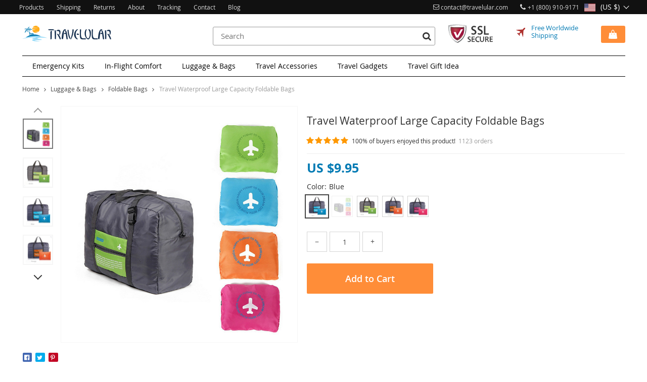

--- FILE ---
content_type: text/html; charset=UTF-8
request_url: https://www.travelular.com/travel-waterproof-large-capacity-foldable-bags/
body_size: 193390
content:
<!DOCTYPE html>
<html lang="en-US" class="no-js" xmlns="http://www.w3.org/1999/html">
<head>
	<link rel="shortcut icon" href="//www.travelular.com/wp-content/uploads/2019/12/Favicon-17.png"/>
	<meta charset="UTF-8">
	<meta name="apple-mobile-web-app-capable" content="yes"/>
	<meta name="viewport" content="width=device-width, initial-scale=1.0, maximum-scale=1.0, user-scalable=no"/>
    	<link href="https://fonts.googleapis.com/css?family=EB+Garamond&subset=cyrillic" rel="stylesheet">
	<link href="https://www.travelular.com/wp-content/themes/rembrandt/style.css?100" rel="stylesheet">

	        <meta property="og:image" content="https://ae01.alicdn.com/kf/HTB17zfHgborBKNjSZFjq6A_SpXa4/Men-WaterProof-Travel-Bag-For-Suit-Nylon-Large-Capacity-Women-Bag-Foldable-Travel-Bags-Hand-Luggage.jpg"/>
        <meta property="og:image:width" content="768" />
        <meta property="og:image:height" content="768" />
    <meta name='robots' content='index, follow, max-image-preview:large, max-snippet:-1, max-video-preview:-1' />

	<!-- This site is optimized with the Yoast SEO plugin v23.7 - https://yoast.com/wordpress/plugins/seo/ -->
	<title>Travel Waterproof Large Capacity Foldable Bags - Travelular</title>
	<link rel="canonical" href="https://www.travelular.com/travel-waterproof-large-capacity-foldable-bags/" />
	<meta property="og:locale" content="en_US" />
	<meta property="og:type" content="article" />
	<meta property="og:title" content="Travel Waterproof Large Capacity Foldable Bags - Travelular" />
	<meta property="og:description" content="Item Type: Foldable Bags Material: Nylon Length: 46 cm Width: 20 cm Height: 35 cm Clasp Type: Zipper Weight: 0.2 kg Features: Bags, Foldable Bags, Large Capacity Bags, Waterproof Bags, Travel Bags" />
	<meta property="og:url" content="https://www.travelular.com/travel-waterproof-large-capacity-foldable-bags/" />
	<meta property="og:site_name" content="Travelular" />
	<meta property="article:modified_time" content="2018-06-28T07:30:51+00:00" />
	<meta property="og:image" content="https://www.travelular.com/wp-content/uploads/2018/06/163-d22c07.jpeg" />
	<meta property="og:image:width" content="800" />
	<meta property="og:image:height" content="800" />
	<meta property="og:image:type" content="image/jpeg" />
	<meta name="twitter:card" content="summary_large_image" />
	<meta name="twitter:site" content="@travelular" />
	<script type="application/ld+json" class="yoast-schema-graph">{"@context":"https://schema.org","@graph":[{"@type":"WebPage","@id":"https://www.travelular.com/travel-waterproof-large-capacity-foldable-bags/","url":"https://www.travelular.com/travel-waterproof-large-capacity-foldable-bags/","name":"Travel Waterproof Large Capacity Foldable Bags - Travelular","isPartOf":{"@id":"https://www.travelular.com/#website"},"primaryImageOfPage":{"@id":"https://www.travelular.com/travel-waterproof-large-capacity-foldable-bags/#primaryimage"},"image":{"@id":"https://www.travelular.com/travel-waterproof-large-capacity-foldable-bags/#primaryimage"},"thumbnailUrl":"https://www.travelular.com/wp-content/uploads/2018/06/163-d22c07.jpeg","datePublished":"2018-06-28T06:57:03+00:00","dateModified":"2018-06-28T07:30:51+00:00","breadcrumb":{"@id":"https://www.travelular.com/travel-waterproof-large-capacity-foldable-bags/#breadcrumb"},"inLanguage":"en-US","potentialAction":[{"@type":"ReadAction","target":["https://www.travelular.com/travel-waterproof-large-capacity-foldable-bags/"]}]},{"@type":"ImageObject","inLanguage":"en-US","@id":"https://www.travelular.com/travel-waterproof-large-capacity-foldable-bags/#primaryimage","url":"https://www.travelular.com/wp-content/uploads/2018/06/163-d22c07.jpeg","contentUrl":"https://www.travelular.com/wp-content/uploads/2018/06/163-d22c07.jpeg","width":800,"height":800,"caption":"Men WaterProof Travel Bag For Suit Nylon Large Capacity Women Bag Foldable Travel Bags Hand Luggage Packing Cubes Organizer Set"},{"@type":"BreadcrumbList","@id":"https://www.travelular.com/travel-waterproof-large-capacity-foldable-bags/#breadcrumb","itemListElement":[{"@type":"ListItem","position":1,"name":"Home","item":"https://www.travelular.com/"},{"@type":"ListItem","position":2,"name":"Products","item":"https://www.travelular.com/product/"},{"@type":"ListItem","position":3,"name":"Travel Waterproof Large Capacity Foldable Bags"}]},{"@type":"WebSite","@id":"https://www.travelular.com/#website","url":"https://www.travelular.com/","name":"Travelular","description":"Be ready for your travel!","publisher":{"@id":"https://www.travelular.com/#/schema/person/987e6aef441a0b3597b0be9a2afe3835"},"potentialAction":[{"@type":"SearchAction","target":{"@type":"EntryPoint","urlTemplate":"https://www.travelular.com/?s={search_term_string}"},"query-input":{"@type":"PropertyValueSpecification","valueRequired":true,"valueName":"search_term_string"}}],"inLanguage":"en-US"},{"@type":["Person","Organization"],"@id":"https://www.travelular.com/#/schema/person/987e6aef441a0b3597b0be9a2afe3835","name":"admin","image":{"@type":"ImageObject","inLanguage":"en-US","@id":"https://www.travelular.com/#/schema/person/image/","url":"https://secure.gravatar.com/avatar/3fe95820570fa8f954f5437f238d83bf?s=96&d=identicon&r=g","contentUrl":"https://secure.gravatar.com/avatar/3fe95820570fa8f954f5437f238d83bf?s=96&d=identicon&r=g","caption":"admin"},"logo":{"@id":"https://www.travelular.com/#/schema/person/image/"}}]}</script>
	<!-- / Yoast SEO plugin. -->


<link rel='dns-prefetch' href='//connect.facebook.net' />
<link rel='dns-prefetch' href='//www.googletagmanager.com' />
<link rel="alternate" type="application/rss+xml" title="Travelular &raquo; Travel Waterproof Large Capacity Foldable Bags Comments Feed" href="https://www.travelular.com/travel-waterproof-large-capacity-foldable-bags/feed/" />
<link rel='stylesheet' id='customers-css-css' href='//www.travelular.com/wp-content/plugins/adsgallery/assets/css/front_customers.css?ver=0.3.13' type='text/css' media='all' />
<link rel='stylesheet' id='sship_style_single-css' href='//www.travelular.com/wp-content/plugins/alids-shipping-products/assets/css/style_single.css?ver=2.0.4' type='text/css' media='all' />
<link rel='stylesheet' id='wp-block-library-css' href='https://www.travelular.com/wp-includes/css/dist/block-library/style.min.css?ver=6.6.4' type='text/css' media='all' />
<style id='classic-theme-styles-inline-css' type='text/css'>
/*! This file is auto-generated */
.wp-block-button__link{color:#fff;background-color:#32373c;border-radius:9999px;box-shadow:none;text-decoration:none;padding:calc(.667em + 2px) calc(1.333em + 2px);font-size:1.125em}.wp-block-file__button{background:#32373c;color:#fff;text-decoration:none}
</style>
<style id='global-styles-inline-css' type='text/css'>
:root{--wp--preset--aspect-ratio--square: 1;--wp--preset--aspect-ratio--4-3: 4/3;--wp--preset--aspect-ratio--3-4: 3/4;--wp--preset--aspect-ratio--3-2: 3/2;--wp--preset--aspect-ratio--2-3: 2/3;--wp--preset--aspect-ratio--16-9: 16/9;--wp--preset--aspect-ratio--9-16: 9/16;--wp--preset--color--black: #000000;--wp--preset--color--cyan-bluish-gray: #abb8c3;--wp--preset--color--white: #ffffff;--wp--preset--color--pale-pink: #f78da7;--wp--preset--color--vivid-red: #cf2e2e;--wp--preset--color--luminous-vivid-orange: #ff6900;--wp--preset--color--luminous-vivid-amber: #fcb900;--wp--preset--color--light-green-cyan: #7bdcb5;--wp--preset--color--vivid-green-cyan: #00d084;--wp--preset--color--pale-cyan-blue: #8ed1fc;--wp--preset--color--vivid-cyan-blue: #0693e3;--wp--preset--color--vivid-purple: #9b51e0;--wp--preset--gradient--vivid-cyan-blue-to-vivid-purple: linear-gradient(135deg,rgba(6,147,227,1) 0%,rgb(155,81,224) 100%);--wp--preset--gradient--light-green-cyan-to-vivid-green-cyan: linear-gradient(135deg,rgb(122,220,180) 0%,rgb(0,208,130) 100%);--wp--preset--gradient--luminous-vivid-amber-to-luminous-vivid-orange: linear-gradient(135deg,rgba(252,185,0,1) 0%,rgba(255,105,0,1) 100%);--wp--preset--gradient--luminous-vivid-orange-to-vivid-red: linear-gradient(135deg,rgba(255,105,0,1) 0%,rgb(207,46,46) 100%);--wp--preset--gradient--very-light-gray-to-cyan-bluish-gray: linear-gradient(135deg,rgb(238,238,238) 0%,rgb(169,184,195) 100%);--wp--preset--gradient--cool-to-warm-spectrum: linear-gradient(135deg,rgb(74,234,220) 0%,rgb(151,120,209) 20%,rgb(207,42,186) 40%,rgb(238,44,130) 60%,rgb(251,105,98) 80%,rgb(254,248,76) 100%);--wp--preset--gradient--blush-light-purple: linear-gradient(135deg,rgb(255,206,236) 0%,rgb(152,150,240) 100%);--wp--preset--gradient--blush-bordeaux: linear-gradient(135deg,rgb(254,205,165) 0%,rgb(254,45,45) 50%,rgb(107,0,62) 100%);--wp--preset--gradient--luminous-dusk: linear-gradient(135deg,rgb(255,203,112) 0%,rgb(199,81,192) 50%,rgb(65,88,208) 100%);--wp--preset--gradient--pale-ocean: linear-gradient(135deg,rgb(255,245,203) 0%,rgb(182,227,212) 50%,rgb(51,167,181) 100%);--wp--preset--gradient--electric-grass: linear-gradient(135deg,rgb(202,248,128) 0%,rgb(113,206,126) 100%);--wp--preset--gradient--midnight: linear-gradient(135deg,rgb(2,3,129) 0%,rgb(40,116,252) 100%);--wp--preset--font-size--small: 13px;--wp--preset--font-size--medium: 20px;--wp--preset--font-size--large: 36px;--wp--preset--font-size--x-large: 42px;--wp--preset--spacing--20: 0.44rem;--wp--preset--spacing--30: 0.67rem;--wp--preset--spacing--40: 1rem;--wp--preset--spacing--50: 1.5rem;--wp--preset--spacing--60: 2.25rem;--wp--preset--spacing--70: 3.38rem;--wp--preset--spacing--80: 5.06rem;--wp--preset--shadow--natural: 6px 6px 9px rgba(0, 0, 0, 0.2);--wp--preset--shadow--deep: 12px 12px 50px rgba(0, 0, 0, 0.4);--wp--preset--shadow--sharp: 6px 6px 0px rgba(0, 0, 0, 0.2);--wp--preset--shadow--outlined: 6px 6px 0px -3px rgba(255, 255, 255, 1), 6px 6px rgba(0, 0, 0, 1);--wp--preset--shadow--crisp: 6px 6px 0px rgba(0, 0, 0, 1);}:where(.is-layout-flex){gap: 0.5em;}:where(.is-layout-grid){gap: 0.5em;}body .is-layout-flex{display: flex;}.is-layout-flex{flex-wrap: wrap;align-items: center;}.is-layout-flex > :is(*, div){margin: 0;}body .is-layout-grid{display: grid;}.is-layout-grid > :is(*, div){margin: 0;}:where(.wp-block-columns.is-layout-flex){gap: 2em;}:where(.wp-block-columns.is-layout-grid){gap: 2em;}:where(.wp-block-post-template.is-layout-flex){gap: 1.25em;}:where(.wp-block-post-template.is-layout-grid){gap: 1.25em;}.has-black-color{color: var(--wp--preset--color--black) !important;}.has-cyan-bluish-gray-color{color: var(--wp--preset--color--cyan-bluish-gray) !important;}.has-white-color{color: var(--wp--preset--color--white) !important;}.has-pale-pink-color{color: var(--wp--preset--color--pale-pink) !important;}.has-vivid-red-color{color: var(--wp--preset--color--vivid-red) !important;}.has-luminous-vivid-orange-color{color: var(--wp--preset--color--luminous-vivid-orange) !important;}.has-luminous-vivid-amber-color{color: var(--wp--preset--color--luminous-vivid-amber) !important;}.has-light-green-cyan-color{color: var(--wp--preset--color--light-green-cyan) !important;}.has-vivid-green-cyan-color{color: var(--wp--preset--color--vivid-green-cyan) !important;}.has-pale-cyan-blue-color{color: var(--wp--preset--color--pale-cyan-blue) !important;}.has-vivid-cyan-blue-color{color: var(--wp--preset--color--vivid-cyan-blue) !important;}.has-vivid-purple-color{color: var(--wp--preset--color--vivid-purple) !important;}.has-black-background-color{background-color: var(--wp--preset--color--black) !important;}.has-cyan-bluish-gray-background-color{background-color: var(--wp--preset--color--cyan-bluish-gray) !important;}.has-white-background-color{background-color: var(--wp--preset--color--white) !important;}.has-pale-pink-background-color{background-color: var(--wp--preset--color--pale-pink) !important;}.has-vivid-red-background-color{background-color: var(--wp--preset--color--vivid-red) !important;}.has-luminous-vivid-orange-background-color{background-color: var(--wp--preset--color--luminous-vivid-orange) !important;}.has-luminous-vivid-amber-background-color{background-color: var(--wp--preset--color--luminous-vivid-amber) !important;}.has-light-green-cyan-background-color{background-color: var(--wp--preset--color--light-green-cyan) !important;}.has-vivid-green-cyan-background-color{background-color: var(--wp--preset--color--vivid-green-cyan) !important;}.has-pale-cyan-blue-background-color{background-color: var(--wp--preset--color--pale-cyan-blue) !important;}.has-vivid-cyan-blue-background-color{background-color: var(--wp--preset--color--vivid-cyan-blue) !important;}.has-vivid-purple-background-color{background-color: var(--wp--preset--color--vivid-purple) !important;}.has-black-border-color{border-color: var(--wp--preset--color--black) !important;}.has-cyan-bluish-gray-border-color{border-color: var(--wp--preset--color--cyan-bluish-gray) !important;}.has-white-border-color{border-color: var(--wp--preset--color--white) !important;}.has-pale-pink-border-color{border-color: var(--wp--preset--color--pale-pink) !important;}.has-vivid-red-border-color{border-color: var(--wp--preset--color--vivid-red) !important;}.has-luminous-vivid-orange-border-color{border-color: var(--wp--preset--color--luminous-vivid-orange) !important;}.has-luminous-vivid-amber-border-color{border-color: var(--wp--preset--color--luminous-vivid-amber) !important;}.has-light-green-cyan-border-color{border-color: var(--wp--preset--color--light-green-cyan) !important;}.has-vivid-green-cyan-border-color{border-color: var(--wp--preset--color--vivid-green-cyan) !important;}.has-pale-cyan-blue-border-color{border-color: var(--wp--preset--color--pale-cyan-blue) !important;}.has-vivid-cyan-blue-border-color{border-color: var(--wp--preset--color--vivid-cyan-blue) !important;}.has-vivid-purple-border-color{border-color: var(--wp--preset--color--vivid-purple) !important;}.has-vivid-cyan-blue-to-vivid-purple-gradient-background{background: var(--wp--preset--gradient--vivid-cyan-blue-to-vivid-purple) !important;}.has-light-green-cyan-to-vivid-green-cyan-gradient-background{background: var(--wp--preset--gradient--light-green-cyan-to-vivid-green-cyan) !important;}.has-luminous-vivid-amber-to-luminous-vivid-orange-gradient-background{background: var(--wp--preset--gradient--luminous-vivid-amber-to-luminous-vivid-orange) !important;}.has-luminous-vivid-orange-to-vivid-red-gradient-background{background: var(--wp--preset--gradient--luminous-vivid-orange-to-vivid-red) !important;}.has-very-light-gray-to-cyan-bluish-gray-gradient-background{background: var(--wp--preset--gradient--very-light-gray-to-cyan-bluish-gray) !important;}.has-cool-to-warm-spectrum-gradient-background{background: var(--wp--preset--gradient--cool-to-warm-spectrum) !important;}.has-blush-light-purple-gradient-background{background: var(--wp--preset--gradient--blush-light-purple) !important;}.has-blush-bordeaux-gradient-background{background: var(--wp--preset--gradient--blush-bordeaux) !important;}.has-luminous-dusk-gradient-background{background: var(--wp--preset--gradient--luminous-dusk) !important;}.has-pale-ocean-gradient-background{background: var(--wp--preset--gradient--pale-ocean) !important;}.has-electric-grass-gradient-background{background: var(--wp--preset--gradient--electric-grass) !important;}.has-midnight-gradient-background{background: var(--wp--preset--gradient--midnight) !important;}.has-small-font-size{font-size: var(--wp--preset--font-size--small) !important;}.has-medium-font-size{font-size: var(--wp--preset--font-size--medium) !important;}.has-large-font-size{font-size: var(--wp--preset--font-size--large) !important;}.has-x-large-font-size{font-size: var(--wp--preset--font-size--x-large) !important;}
:where(.wp-block-post-template.is-layout-flex){gap: 1.25em;}:where(.wp-block-post-template.is-layout-grid){gap: 1.25em;}
:where(.wp-block-columns.is-layout-flex){gap: 2em;}:where(.wp-block-columns.is-layout-grid){gap: 2em;}
:root :where(.wp-block-pullquote){font-size: 1.5em;line-height: 1.6;}
</style>
<link rel='stylesheet' id='slick_theme_upsell-css' href='https://www.travelular.com/wp-content/plugins/adsupsell/assets/css/slick/slick-theme.css?ver=0.3.17' type='text/css' media='all' />
<link rel='stylesheet' id='slick_css_upsell-css' href='https://www.travelular.com/wp-content/plugins/adsupsell/assets/css/slick/slick.css?ver=0.3.17' type='text/css' media='all' />
<link rel='stylesheet' id='front-adsupsell-style-rembrandt-css' href='//www.travelular.com/wp-content/plugins/adsupsell/assets/css/themes/rembrandt/upsell-style.css?ver=0.3.17' type='text/css' media='all' />
<link rel='stylesheet' id='front-flag-css' href='//www.travelular.com/wp-content/plugins/alids/assets/front/css/flags.css?ver=1.9.2' type='text/css' media='all' />
<link rel='stylesheet' id='front-cart-css' href='//www.travelular.com/wp-content/plugins/alids/assets/front/css/shopping_cart.css?ver=1.9.2' type='text/css' media='all' />
<link rel='stylesheet' id='search-product-css' href='//www.travelular.com/wp-content/plugins/alids/assets/front/css/search-product.css?ver=1.9.2' type='text/css' media='all' />
<link rel='stylesheet' id='smart_paypal-css' href='//www.travelular.com/wp-content/plugins/alids/assets/front/css/smart_paypal.min.css?ver=1.9.2' type='text/css' media='all' />
<link rel="https://api.w.org/" href="https://www.travelular.com/wp-json/" /><link rel="EditURI" type="application/rsd+xml" title="RSD" href="https://www.travelular.com/xmlrpc.php?rsd" />
<meta name="generator" content="WordPress 6.6.4" />
<link rel='shortlink' href='https://www.travelular.com/?p=163' />
<link rel="alternate" title="oEmbed (JSON)" type="application/json+oembed" href="https://www.travelular.com/wp-json/oembed/1.0/embed?url=https%3A%2F%2Fwww.travelular.com%2Ftravel-waterproof-large-capacity-foldable-bags%2F" />
<link rel="alternate" title="oEmbed (XML)" type="text/xml+oembed" href="https://www.travelular.com/wp-json/oembed/1.0/embed?url=https%3A%2F%2Fwww.travelular.com%2Ftravel-waterproof-large-capacity-foldable-bags%2F&#038;format=xml" />
<meta name="generator" content="Site Kit by Google 1.138.0" />    <script type="text/javascript">

        function fbc_send_event_server(name, params = {}, event = {}){
            let data = {
                'action'           : 'fbc_front',
                'fbc_handler'      : 'send_event',
                'fbc_handler_type' : 'ajaxPixel',
                'name'             : name,
                'params'           : params,
                'event'            : event,
                'sourceUrl'        : location.href
            };

            jQuery.ajax({
                type:"post",
                url: "https://www.travelular.com/wp-admin/admin-ajax.php",
                dataType: 'json',
                data: data,
                success:function( data ){
                    console.log(data);
                }
            });
        }
    </script>
    <script>
        !function(f,b,e,v,n,t,s)
        {if(f.fbq)return;n=f.fbq=function(){n.callMethod?
            n.callMethod.apply(n,arguments):n.queue.push(arguments)};
            if(!f._fbq)f._fbq=n;n.push=n;n.loaded=!0;n.version='2.0';
            n.queue=[];t=b.createElement(e);t.async=!0;
            t.src=v;s=b.getElementsByTagName(e)[0];
            s.parentNode.insertBefore(t,s)}(window, document,'script',
            'https://connect.facebook.net/en_US/fbevents.js');
        fbq('init', '468203930479158');
        fbq('track', 'PageView', {},
            { eventID : 'fbc1765999384'});
    </script>

<noscript><img height="1" width="1" style="display:none"
  src="https://www.facebook.com/tr?id=468203930479158&ev=PageView&noscript=1"
/></noscript>


<script type="text/javascript">

    window.addEventListener("load", function() {
        {
            window.fb_custom_events_down_upsell = false;
            let upsellCansel = function() {
                let cancelBtn = document.querySelector( '.box-up .action-close' );
                console.log( cancelBtn );
                if( cancelBtn ) {
                    cancelBtn.addEventListener( 'click', function(e) {
                        console.log( 'click', cancelBtn );
                        if( !window.fb_custom_events_down_upsell ) {
                                                    } else {
                                                    }
                        window.fb_custom_events_down_upsell = true;

                    });
                }
            }

            let waitForLoad = function() {
                jQuery(function($) {
                    $('body').on('cart:add cart:shipping', function (e) {
                        const EVENT_ID = 'fbc' + Date.now();
                        let cart = e.cart;
                        let order_id = e.info.order_id;
                        let items = cart.items;
                        let product_id = e.order.post_id;
                        let quantity = e.order.quantity;
                        if( !quantity )
                            quantity = 1;
                        let variation = false;
                        let total = 0.00;
                        if (e.order.variation.length > 0) {
                            for (let i in e.order.variation) {
                                if (!variation) {
                                    variation = e.order.variation[i].replace(':', '-');
                                } else {
                                    variation += '-' + e.order.variation[i].replace(':', '-');
                                }
                            }
                        }
                        let currency = cart.cur_payment_simbol;
                        if (items.length > 0) {
                            for (let i in items) {
                                if (items[i].order_id == order_id) {
                                    let price = parseFloat(items[i]._not_convert_salePrice);
                                    total = price * quantity;
                                }
                            }
                        }

                        let id = variation ? product_id + '-' + variation : product_id;

                        if( typeof id == 'string' )
                            id = id.substr( 0, 99 );

                            try{
                                fbq('track', 'AddToCart', {
                                 /*   'contents': [
                                        {'id': id, 'quantity': quantity}
                                    ],*/
                                    'content_ids' : [id],
                                    'content_type': 'product',
                                    'value': total,
                                    'currency': currency
                                }, {eventID: EVENT_ID});
                            }catch (e) {
                                console.log(e);
                            }
                        fbc_send_event_server('AddToCart', {
                           /* 'contents': [
                                id.toString()
                            ],*/
                            'content_ids' : [id],
                            'content_type': 'product',
                            'value': total,
                            'currency': currency
                        }, {event_id: EVENT_ID});
                                            });
                });
            };

            var id = setInterval(function () {
                if (typeof jQuery != "undefined") {
                    clearInterval(id);
                    upsellCansel();
                    waitForLoad();
                }
            }, 500)
        }
    });
</script>


<script type="text/javascript">

    window.addEventListener("load", function() {
        {
            var waitForLoad = function() {
                jQuery(function($) {
                    $('body').on('click', '.btn-proceed', function(e) {
                        console.log( 'click' );
                        e.preventDefault();
                        e.stopPropagation();

                        const EVENT_ID = 'fbc' + Date.now();

                        let cartObject = window.adsCart.cart();
                        let items = cartObject.items;
                        let content_request = [];
                        let content_ids_request = [];
                        let price = cartObject.cur_payment_price;
                        let currency = cartObject.cur_payment_simbol;
                        let excp = [""];

                       if( typeof excp  === 'object' && excp.length > 0 ) {
                           for( let i in items ) {
                               if( !excp.includes( items[i].post_id.toString() ) ){
                                   let var_id = gettingId( items[i] );
                                   var_id = gettingId( items[i] );
                                   content_ids_request.push( items[i].post_id );

                                   let id = ( var_id ) ? items[i].post_id + var_id : items[i].post_id;
                                   if( typeof id == 'string' )
                                       id = id.substr( 0, 99 );

                                   content_request.push( {
                                       'id' : id,
                                       'quantity' : items[i].quantity
                                   });
                               }
                           }
                            try{
                                fbq('track', 'InitiateCheckout', {
                                'contents'     : content_request,
                                'content_type' : 'product',
                                'value'        : price,
                                'currency'     : currency
                                },{eventID: EVENT_ID});
                                }catch (e) {
                                console.log(e);
                            }
                           fbc_send_event_server('InitiateCheckout', {
                               'contents'     : content_request,
                               'content_type' : 'product',
                               'value'        : price,
                               'currency'     : currency
                           }, {event_id: EVENT_ID});

                       }

                        
                       $(location).attr('href', $(e.target).attr('href'));
                    });
                });
            };

            var gettingId = function( item ) {
                if( item.variations.length > 0 ) {
                    let var_info = '';
                    for( let i in item.variations ) {
                        var_info += '-' + item.variations[i].prop_id + '-' + item.variations[i].sku_id;
                    }
                    return ( var_info != '' ) ? var_info : false;
                }
                return false;
            }

            var id = setInterval(function () {
                if (typeof jQuery != "undefined") {
                    clearInterval(id);
                    waitForLoad();
                }
            }, 500)
        }
    });
</script>

<script type="text/javascript">
    try{
fbq(
    'track',
    'ViewContent',
    {
        content_ids: ['163-14-771','163-14-193','163-14-691','163-14-350852','163-14-366'],
        content_name: 'Travel Waterproof Large Capacity Foldable Bags',
        content_type: 'product',
        value: 9.95,
        currency: 'USD'
    },
    { eventID : 'fbc1765999384'}
);
    }catch (e) {
        console.log(e);
    }
</script>



<script type="text/javascript">

    window.addEventListener("load", function() {
        {
            var waitForLoad = function() {
                jQuery(function($) {
                    $('body').on('click', function(e) {
                        const EVENT_ID = 'fbc' + Date.now();
                        if ($(e.target).hasClass('view_cart_btn')) {
                            e.preventDefault();
                            e.stopPropagation();
                            var cartObject = window.adsCart.cart(),
                                orders = cartObject.orders,
                                total = cartObject.cur_payment_price;
                                cur = cartObject.cur_payment_simbol;
                            var cartIds = [];
                            $.each(orders, function(index, value) {
                                if (typeof value.variation_id != 'undefined'
                                        && !cartIds.includes(value.post_id + '-' + value.variation_id)) {
                                        cartIds.push(value.post_id + '-' + value.variation_id);
                                }else if(!cartIds.includes(value.post_id)){
                                    cartIds.push(value.post_id);
                                }
                            });
                            try{

                            fbq('track', 'ViewCart', {
                                content_ids: cartIds,
                                content_name: "Travel Waterproof Large Capacity Foldable Bags",
                                content_type: 'product',
                                content_category: 'Luggage & Bags',
                                value: total,
                                currency: cur
                            },
                                {eventID: EVENT_ID});
                            }catch (e) {
                                console.log(e);
                            }
                            fbc_send_event_server('ViewCart', {
                                content_ids: cartIds,
                                content_name: "Travel Waterproof Large Capacity Foldable Bags",
                                content_type: 'product',
                                content_category: 'Luggage & Bags',
                                value: total,
                                currency: cur
                            },
                                {event_id: EVENT_ID});
                            $(location).attr('href', $(e.target).attr('href'));
                        }
                    });
                });
            };

            var id = setInterval(function () {
                if (typeof jQuery != "undefined") {
                    clearInterval(id);
                    waitForLoad();
                }
            }, 500)
        }
    });
</script>

    
                
    <style>
        .scene0 {background: url(//www.travelular.com/wp-content/uploads/2019/12/slider_home0-Slide_3-12.jpg) no-repeat center center transparent!important;background-size:cover!important;}.scene1 {background: url(//www.travelular.com/wp-content/uploads/2018/06/img2-1.jpg) no-repeat center center transparent!important;background-size:cover!important;}.scene2 {background: url(//www.travelular.com/wp-content/uploads/2020/03/Slide_1-1.jpg) no-repeat center center transparent!important;background-size:cover!important;}
        .home .home-slider .info .ft .btn.shop_now{background-color:rgb(255, 141, 56)!important;border-color:rgb(255, 141, 56)!important;color:#fff!important;}
        .home .home-slider .info .ft .btn.shop_now:hover{background-color:#fff!important;border-color:#fff!important;color:#333!important;}
        .header-desc .categories-menu li.current-cat-ancestor>a,
        .header-desc .categories-menu li.current-cat-parent>a,
        .header-desc .categories-menu li.current-cat>a,
        .header-desc .categories-menu li.current-menu-ancestor>a,
        .header-desc .categories-menu li.current-menu-item>a,
        .header-desc .categories-menu li.current-menu-parent>a,
        .header-desc .categories-menu li:hover a,
        .header-desc .categories-menu li a:active,
        .header-desc .categories-menu li a:hover {
            box-shadow: inset 0 -1px 0 0 #047bb4 !important;
            color: #047bb4 !important;
        }
        .header-desc .categories-menu ul.children>li:hover>a,
        .header-desc .categories-menu ul.sub-menu>li.current-cat>a,
        .header-desc .categories-menu ul.sub-menu>li:hover>a {
            color: white !important;
            background-color: #047bb4 !important;
        }
        .header-mobile .mobile-main-menu .cat_menu-list li.current-cat>a span,
        .header-mobile .mobile-main-menu .cat_menu-list li.current-menu-item>a span {
            color: #047bb4;
        }
        @media (max-width: 768px) {
            .wrap-select-list .list .current-cat>a,
            .sort .list .current>a {
            background-color:#047bb4;            }
        }
        .size_chart_table tr+tr:hover{background: #047bb4!important; }
        .features div .text-feat b {
            color: #047bb4;
        }
        .header-desc .text-shipping {
            color: #047bb4;
        }
        .header-desc .cart a,
        .header-mobile .cart a{
            background-color: rgb(255, 141, 56);
        }

        .header-desc .cart a:hover,
        .header-mobile .cart a:hover,.header-desc .cart a:active,
        .header-mobile .cart a:active{
            background-color: rgb(255, 110, 1);
        }
        .product-item .wrap-img .discount {
            background-color: #fcac1c!important;
        }
        .home .home-slider .info .ft .btn.shop_now {
            background: #3db3e5;
        }
        .product-item .price .sale,.single-product .product-price .salePrice .value,.single-product .product-price .youSave .save {
            color: #047bb4;
        }
        .features div .text-feat {
            color: #04244c;
        }
        .wrap-page-article {
            background: url(//www.travelular.com/wp-content/uploads/2018/06/footer_img.jpg) center top/cover no-repeat;
        }
        .header-desc .text-secure {
            background: url(//travelular.com/wp-content/themes/rembrandt/img/trustf/sslupf.svg) center center/contain no-repeat;
        }
        .page-about .wrap-b1 p,
        .page-about .wrap-b1 .head {
            color: #fff;
        }
        .cart2 .btn.btn_orange,
        .single-product .modal-addCart .modal-footer .btn,
        .single-product .product-main .product-actions .btn.addCart {
            background-color: #FF8D38;
        }

        .single-product .product-main .product-actions .btn.addCart:hover {
            border: 1px solid #FF6E01;
            background-color: #FF6E01;
        }

        .single-product .modal-addCart .modal-footer .btn:hover {
            border: 1px solid #FF6E01;
            color: #FF6E01;
        }

        .cart2 .btn.btn_orange:hover{
            background-color: #FF6E01;
        }

        .page-article{
            color: #ffffff;
        }

        /* Shipping page */

        .shipping-page-content-with-icons .h1:after,
        .shipping-page-content-with-icons .h2:after,
        .shipping-page-content-with-icons .h3:after,
        .shipping-page-content-with-icons h1:after,
        .shipping-page-content-with-icons h2:after,
        .shipping-page-content-with-icons h3:after {
        background-color:#047bb4!important;        }

        /* END Shipping page */

        /* Buttons */
        
        
        .btn-bord,.btn-primary {
            border: 1px solid #3db3e5!important;
            color: #3db3e5;
            background:rgba(255,255,255,0.7);
        }

        .btn-bord.btn-black{
            background: #3db3e5;
            color:#fff!important;
        }

        

        .btn-bord:hover,.btn-primary:hover,.btn-bord.btn-black:hover {
        background-color:rgb(255, 110, 1)!important;            border-color: rgb(255, 110, 1);
            color:#fff!important;
        }

        .page-contact form .btn-bord {
            color: #3db3e5;
        }

        .header-desc .categories-menu li ul.children,
        .header-desc .categories-menu li ul.sub-menu {
        border-top: 2px solid #047bb4!important;        }

        .header-mobile .mobile-main-menu .head {
        background-color:#047bb4;        }


                .home .home-list_page .box.box1{
            background-image: url(//www.travelular.com/wp-content/uploads/2018/06/1-1.jpg);
        }
        .home .home-list_page .box.box2{
            background-image: url(//www.travelular.com/wp-content/uploads/2018/06/2.jpg);
        }
        .home .home-list_page .box.box3{
            background-image: url(//www.travelular.com/wp-content/uploads/2018/06/3.jpg);
        }

        .tab-content #shipping .q,
        .tab-content #shipping .q:hover,
        body.refund-policy .page-content .q,
        body.refund-policy .page-content .q:hover,
        body.shipping-delivery .page-content .q,
        body.shipping-delivery .page-content .q:hover,
        .single-product .product-content .tab-body a,
        .page-contact .info-mail a,.single-product .view_cart,a, a:hover {
            color: #37aacf;
        }

        .footer{background: #111!important;}
        .footer .copyright,.footer .contact a,.footer .contact a:before{color: #dadada!important;}
        .footer .f-head{color: #ffffff!important;}
        .footer .footer-menu li a{color: #ffffff!important;}
        
        .page-404__text{color:#333}
        .wrap-pagination .pagination .current {
    color: #fff;
    background-color: #fcac1c;
}    </style>
	<meta name="p:domain_verify" content="33963132ffc5360c35faabc579198903"/>
<meta name="msvalidate.01" content="4A3F9391BC8DD08F1251CE0F345035F0" />
<meta name="yandex-verification" content="e7287066c5931c22" />
<meta name="pinterest-rich-pin" content="false" />
<meta name="fo-verify" content="eae6b231-2a29-49d3-81cf-436d01697cbf">
 <script data-ad-client="ca-pub-4914326680264576" async src="https://pagead2.googlesyndication.com/pagead/js/adsbygoogle.js"></script>            <meta property="og:url" content="https://www.travelular.com/travel-waterproof-large-capacity-foldable-bags/" />
    
    <link rel="preload" href="https://www.travelular.com/wp-content/themes/rembrandt/fonts/OpenSans.woff" as="font" type="font/woff" crossorigin>
    <link rel="preload" href="https://www.travelular.com/wp-content/themes/rembrandt/fonts/OpenSans600.woff" as="font" type="font/woff" crossorigin>
    <link rel="preload" href="https://www.travelular.com/wp-content/themes/rembrandt/fonts/OpenSans700.woff" as="font" type="font/woff" crossorigin>
    <script>
        ajaxurl = 'https://www.travelular.com/wp-admin/admin-ajax.php';
    </script>
    </head>

<body class="product-template-default single single-product postid-163  js-show-pre-selected-variation js-items-lazy-load rembrandt">
<div class="wrap body-inner-content-wrapper">

	<div class="header-top hidden-xs hidden-sm  hidden-md">
	<div class="container">
		<div class="row">
			<ul class="top-menu pull-left" ><li id="menu-item-19" class="menu-item menu-item-type-custom menu-item-object-custom menu-item-19"><a href="https://travelular.com/product/"><span class="main-el-icon"></span>Products</a></li>
<li id="menu-item-20" class="menu-item menu-item-type-custom menu-item-object-custom menu-item-20"><a href="https://travelular.com/shipping-delivery/"><span class="main-el-icon"></span>Shipping</a></li>
<li id="menu-item-21" class="menu-item menu-item-type-custom menu-item-object-custom menu-item-21"><a href="https://travelular.com/refund-policy/"><span class="main-el-icon"></span>Returns</a></li>
<li id="menu-item-22" class="menu-item menu-item-type-custom menu-item-object-custom menu-item-22"><a href="https://travelular.com/about-us/"><span class="main-el-icon"></span>About</a></li>
<li id="menu-item-23" class="menu-item menu-item-type-custom menu-item-object-custom menu-item-23"><a href="https://travelular.com/track-your-order/"><span class="main-el-icon"></span>Tracking</a></li>
<li id="menu-item-24" class="menu-item menu-item-type-custom menu-item-object-custom menu-item-24"><a href="https://travelular.com/contact-us/"><span class="main-el-icon"></span>Contact</a></li>
<li id="menu-item-273" class="menu-item menu-item-type-post_type menu-item-object-page current_page_parent menu-item-273"><a href="https://www.travelular.com/blog/"><span class="main-el-icon"></span>Blog</a></li>
</ul>			<div class="pull-right">
                			</div>
            <div class="pull-right dropdown_currency_cont">
                <div class="ttdropdown dropdown_currency" >
                    <span class="ttdropdown-toggle load_currency" ajax_update="currency"></span>
                    <ul class="ttdropdown-menu load_currency_target" role="menu"></ul>
                </div>
            </div>

			<div class="contact pull-right">
									<a href="mailto:contact@travelular.com" class="email">contact@travelular.com</a>
													<a href="tel:+1 (800) 910-9171" class="tel">+1 (800) 910-9171</a>
							</div>

		</div>
	</div>

</div>

	<header class="header-desc hidden-xs hidden-sm hidden-md">
		<div class="container">
			<div class="wrap-header">

				<div class="logo-box pull-left">
					<div class="logo">
						<a href="https://www.travelular.com"><img src="//www.travelular.com/wp-content/uploads/2019/12/Logoheader-15.png" alt=""></a>
					</div>
				</div>

				<div class="pull-right">
					<div class="cart">
						<a href="https://www.travelular.com/cart/"><span class="count_item" data-cart="quantity"></span><span data-cart="pluralize_items"></span></a>					</div>
				</div>
                				<div class="pull-right">
					<div class="text-shipping">Free Worldwide Shipping</div>
				</div>
									<div class="pull-right">
						<span class="text-secure"></span>
					</div>
				                <form class="search-post" method="GET" action="https://www.travelular.com/">
                    <input type="text" name="s" class="js-autocomplete-search" autocomplete="off" placeholder="Search" value="">
                    <button class="btn btn-default btn-inverse" type="submit"></button>
                    <span class="clear"></span>
                </form>
			</div>
			<ul class="categories-menu clearfix">	<li class="cat-item cat-item-18"><a href="https://www.travelular.com/emergency-kits/"><span>Emergency Kits</span><span class="count">(3)</span></a>
</li>
	<li class="cat-item cat-item-19"><a href="https://www.travelular.com/in-flight-comfort/"><span>In-Flight Comfort</span><span class="count">(19)</span></a>
<ul class='children'>
	<li class="cat-item cat-item-22"><a href="https://www.travelular.com/ear-plugs/"><span>Ear Plugs</span><span class="count">(3)</span></a>
</li>
	<li class="cat-item cat-item-20"><a href="https://www.travelular.com/pillows/"><span>Pillows</span><span class="count">(8)</span></a>
</li>
	<li class="cat-item cat-item-21"><a href="https://www.travelular.com/sleep-masks/"><span>Sleep Masks</span><span class="count">(8)</span></a>
</li>
</ul>
</li>
	<li class="cat-item cat-item-4"><a href="https://www.travelular.com/luggage-bags/"><span>Luggage &amp; Bags</span><span class="count">(39)</span></a>
<ul class='children'>
	<li class="cat-item cat-item-5"><a href="https://www.travelular.com/backpacks/"><span>Backpacks</span><span class="count">(21)</span></a>
</li>
	<li class="cat-item cat-item-7"><a href="https://www.travelular.com/foldable-bags/"><span>Foldable Bags</span><span class="count">(4)</span></a>
</li>
	<li class="cat-item cat-item-8"><a href="https://www.travelular.com/luggage-%d1%81overs/"><span>Luggage Сovers</span><span class="count">(9)</span></a>
</li>
	<li class="cat-item cat-item-6"><a href="https://www.travelular.com/suitcases/"><span>Suitcases</span><span class="count">(3)</span></a>
</li>
	<li class="cat-item cat-item-24"><a href="https://www.travelular.com/travel-bags/"><span>Travel Bags</span><span class="count">(3)</span></a>
</li>
</ul>
</li>
	<li class="cat-item cat-item-14"><a href="https://www.travelular.com/travel-accessories/"><span>Travel Accessories</span><span class="count">(57)</span></a>
<ul class='children'>
	<li class="cat-item cat-item-16"><a href="https://www.travelular.com/luggage-locks-tags/"><span>Luggage Locks &amp; Tags</span><span class="count">(12)</span></a>
	<ul class='children'>
	<li class="cat-item cat-item-304"><a href="https://www.travelular.com/luggage-locks/"><span>Luggage Locks</span><span class="count">(5)</span></a>
</li>
	<li class="cat-item cat-item-303"><a href="https://www.travelular.com/luggage-tags/"><span>Luggage Tags</span><span class="count">(7)</span></a>
</li>
	</ul>
</li>
	<li class="cat-item cat-item-15"><a href="https://www.travelular.com/packing-organisers-cosmetic-cases/"><span>Packing Organisers &amp; Cosmetic Cases</span><span class="count">(17)</span></a>
	<ul class='children'>
	<li class="cat-item cat-item-301"><a href="https://www.travelular.com/organiser-for-gadgets-and-cables/"><span>Organiser for gadgets and cables</span><span class="count">(3)</span></a>
</li>
	<li class="cat-item cat-item-300"><a href="https://www.travelular.com/organizer-for-clothes/"><span>Organizer for clothes</span><span class="count">(5)</span></a>
</li>
	<li class="cat-item cat-item-302"><a href="https://www.travelular.com/organizer-for-cosmetics/"><span>Organizer for Cosmetics</span><span class="count">(9)</span></a>
</li>
	</ul>
</li>
	<li class="cat-item cat-item-17"><a href="https://www.travelular.com/travel-bottles-containers/"><span>Travel Bottles &amp; Containers</span><span class="count">(8)</span></a>
</li>
	<li class="cat-item cat-item-25"><a href="https://www.travelular.com/travel-mugs-and-cups/"><span>Travel Mugs and Cups</span><span class="count">(2)</span></a>
</li>
	<li class="cat-item cat-item-242"><a href="https://www.travelular.com/travel-towel/"><span>Travel towel</span><span class="count">(6)</span></a>
</li>
	<li class="cat-item cat-item-23"><a href="https://www.travelular.com/travel-wallet/"><span>Travel Wallet</span><span class="count">(6)</span></a>
</li>
</ul>
</li>
	<li class="cat-item cat-item-9"><a href="https://www.travelular.com/travel-gadgets/"><span>Travel Gadgets</span><span class="count">(34)</span></a>
<ul class='children'>
	<li class="cat-item cat-item-10"><a href="https://www.travelular.com/music-accessories/"><span>Music Accessories</span><span class="count">(9)</span></a>
	<ul class='children'>
	<li class="cat-item cat-item-568"><a href="https://www.travelular.com/earphone-headphone/"><span>Earphone/Headphone</span><span class="count">(5)</span></a>
</li>
	<li class="cat-item cat-item-569"><a href="https://www.travelular.com/speakers/"><span>Speakers</span><span class="count">(4)</span></a>
</li>
	</ul>
</li>
	<li class="cat-item cat-item-11"><a href="https://www.travelular.com/photography-video-accessories/"><span>Photography/video Accessories</span><span class="count">(13)</span></a>
	<ul class='children'>
	<li class="cat-item cat-item-299"><a href="https://www.travelular.com/camera/"><span>Camera</span><span class="count">(4)</span></a>
</li>
	<li class="cat-item cat-item-298"><a href="https://www.travelular.com/camera-accessories/"><span>Camera accessories</span><span class="count">(4)</span></a>
</li>
	<li class="cat-item cat-item-405"><a href="https://www.travelular.com/mobile-camera-accessories/"><span>Mobile camera accessories</span><span class="count">(6)</span></a>
</li>
	</ul>
</li>
	<li class="cat-item cat-item-12"><a href="https://www.travelular.com/powerbanks/"><span>Powerbanks</span><span class="count">(6)</span></a>
</li>
	<li class="cat-item cat-item-13"><a href="https://www.travelular.com/travel-adapters/"><span>Travel Adapters</span><span class="count">(2)</span></a>
</li>
	<li class="cat-item cat-item-121"><a href="https://www.travelular.com/travel-luggage-scale/"><span>Travel Luggage Scale</span><span class="count">(4)</span></a>
</li>
</ul>
</li>
	<li class="cat-item cat-item-506"><a href="https://www.travelular.com/travel-gift-idea/"><span>Travel Gift Idea</span><span class="count">(14)</span></a>
<ul class='children'>
	<li class="cat-item cat-item-508"><a href="https://www.travelular.com/travellers-journals/"><span>Travellers journals</span><span class="count">(3)</span></a>
</li>
	<li class="cat-item cat-item-507"><a href="https://www.travelular.com/watches/"><span>Watches</span><span class="count">(5)</span></a>
</li>
	<li class="cat-item cat-item-509"><a href="https://www.travelular.com/world-maps/"><span>World maps</span><span class="count">(6)</span></a>
</li>
</ul>
</li>
</ul>		</div>
	</header>

	<header class="header-mobile visible-xs visible-sm visible-md">
		<div class="pull-right">
			<form class="search search-post" method="GET" action="https://www.travelular.com/">
                <input type="text" name="s" class="form-control js-autocomplete-search" autocomplete="off" placeholder="Search" value="" required>
                <button class="btn btn-default btn-inverse icon" type="submit"></button>
                <span class="clear"></span>
			</form>

		</div>

		<div class="menu">
			<button type="button" class="navbar-toggle-btn collapsed" data-toggle="collapse" data-target="#main-menu-mobile" aria-expanded="false">
				<span class="sr-only">Toggle navigation</span> <span class="icon-bar"></span>
				<span class="icon-bar"></span> <span class="icon-bar"></span>
				<span class="memu_close"></span>
			</button>
			
		</div>
		<div class="menu-list collapse" id="main-menu-mobile">
			<div class="mobile-top_home">
                				<ul>
					<li class="menu-item-home"><a href="/">Home</a></li>
				</ul>
			</div>

			<div class="mobile-main-menu">
				<ul class="cat_menu-list">	<li class="cat-item cat-item-18"><a href="https://www.travelular.com/emergency-kits/"><span>Emergency Kits</span><i>(3)</i></a>
</li>
	<li class="cat-item cat-item-19"><a href="https://www.travelular.com/in-flight-comfort/"><span>In-Flight Comfort</span><i>(19)</i></a>
<ul class='children'>
	<li class="cat-item cat-item-22"><a href="https://www.travelular.com/ear-plugs/"><span>Ear Plugs</span><i>(3)</i></a>
</li>
	<li class="cat-item cat-item-20"><a href="https://www.travelular.com/pillows/"><span>Pillows</span><i>(8)</i></a>
</li>
	<li class="cat-item cat-item-21"><a href="https://www.travelular.com/sleep-masks/"><span>Sleep Masks</span><i>(8)</i></a>
</li>
</ul>
</li>
	<li class="cat-item cat-item-4"><a href="https://www.travelular.com/luggage-bags/"><span>Luggage &amp; Bags</span><i>(39)</i></a>
<ul class='children'>
	<li class="cat-item cat-item-5"><a href="https://www.travelular.com/backpacks/"><span>Backpacks</span><i>(21)</i></a>
</li>
	<li class="cat-item cat-item-7"><a href="https://www.travelular.com/foldable-bags/"><span>Foldable Bags</span><i>(4)</i></a>
</li>
	<li class="cat-item cat-item-8"><a href="https://www.travelular.com/luggage-%d1%81overs/"><span>Luggage Сovers</span><i>(9)</i></a>
</li>
	<li class="cat-item cat-item-6"><a href="https://www.travelular.com/suitcases/"><span>Suitcases</span><i>(3)</i></a>
</li>
	<li class="cat-item cat-item-24"><a href="https://www.travelular.com/travel-bags/"><span>Travel Bags</span><i>(3)</i></a>
</li>
</ul>
</li>
	<li class="cat-item cat-item-14"><a href="https://www.travelular.com/travel-accessories/"><span>Travel Accessories</span><i>(57)</i></a>
<ul class='children'>
	<li class="cat-item cat-item-16"><a href="https://www.travelular.com/luggage-locks-tags/"><span>Luggage Locks &amp; Tags</span><i>(12)</i></a>
	<ul class='children'>
	<li class="cat-item cat-item-304"><a href="https://www.travelular.com/luggage-locks/"><span>Luggage Locks</span><i>(5)</i></a>
</li>
	<li class="cat-item cat-item-303"><a href="https://www.travelular.com/luggage-tags/"><span>Luggage Tags</span><i>(7)</i></a>
</li>
	</ul>
</li>
	<li class="cat-item cat-item-15"><a href="https://www.travelular.com/packing-organisers-cosmetic-cases/"><span>Packing Organisers &amp; Cosmetic Cases</span><i>(17)</i></a>
	<ul class='children'>
	<li class="cat-item cat-item-301"><a href="https://www.travelular.com/organiser-for-gadgets-and-cables/"><span>Organiser for gadgets and cables</span><i>(3)</i></a>
</li>
	<li class="cat-item cat-item-300"><a href="https://www.travelular.com/organizer-for-clothes/"><span>Organizer for clothes</span><i>(5)</i></a>
</li>
	<li class="cat-item cat-item-302"><a href="https://www.travelular.com/organizer-for-cosmetics/"><span>Organizer for Cosmetics</span><i>(9)</i></a>
</li>
	</ul>
</li>
	<li class="cat-item cat-item-17"><a href="https://www.travelular.com/travel-bottles-containers/"><span>Travel Bottles &amp; Containers</span><i>(8)</i></a>
</li>
	<li class="cat-item cat-item-25"><a href="https://www.travelular.com/travel-mugs-and-cups/"><span>Travel Mugs and Cups</span><i>(2)</i></a>
</li>
	<li class="cat-item cat-item-242"><a href="https://www.travelular.com/travel-towel/"><span>Travel towel</span><i>(6)</i></a>
</li>
	<li class="cat-item cat-item-23"><a href="https://www.travelular.com/travel-wallet/"><span>Travel Wallet</span><i>(6)</i></a>
</li>
</ul>
</li>
	<li class="cat-item cat-item-9"><a href="https://www.travelular.com/travel-gadgets/"><span>Travel Gadgets</span><i>(34)</i></a>
<ul class='children'>
	<li class="cat-item cat-item-10"><a href="https://www.travelular.com/music-accessories/"><span>Music Accessories</span><i>(9)</i></a>
	<ul class='children'>
	<li class="cat-item cat-item-568"><a href="https://www.travelular.com/earphone-headphone/"><span>Earphone/Headphone</span><i>(5)</i></a>
</li>
	<li class="cat-item cat-item-569"><a href="https://www.travelular.com/speakers/"><span>Speakers</span><i>(4)</i></a>
</li>
	</ul>
</li>
	<li class="cat-item cat-item-11"><a href="https://www.travelular.com/photography-video-accessories/"><span>Photography/video Accessories</span><i>(13)</i></a>
	<ul class='children'>
	<li class="cat-item cat-item-299"><a href="https://www.travelular.com/camera/"><span>Camera</span><i>(4)</i></a>
</li>
	<li class="cat-item cat-item-298"><a href="https://www.travelular.com/camera-accessories/"><span>Camera accessories</span><i>(4)</i></a>
</li>
	<li class="cat-item cat-item-405"><a href="https://www.travelular.com/mobile-camera-accessories/"><span>Mobile camera accessories</span><i>(6)</i></a>
</li>
	</ul>
</li>
	<li class="cat-item cat-item-12"><a href="https://www.travelular.com/powerbanks/"><span>Powerbanks</span><i>(6)</i></a>
</li>
	<li class="cat-item cat-item-13"><a href="https://www.travelular.com/travel-adapters/"><span>Travel Adapters</span><i>(2)</i></a>
</li>
	<li class="cat-item cat-item-121"><a href="https://www.travelular.com/travel-luggage-scale/"><span>Travel Luggage Scale</span><i>(4)</i></a>
</li>
</ul>
</li>
	<li class="cat-item cat-item-506"><a href="https://www.travelular.com/travel-gift-idea/"><span>Travel Gift Idea</span><i>(14)</i></a>
<ul class='children'>
	<li class="cat-item cat-item-508"><a href="https://www.travelular.com/travellers-journals/"><span>Travellers journals</span><i>(3)</i></a>
</li>
	<li class="cat-item cat-item-507"><a href="https://www.travelular.com/watches/"><span>Watches</span><i>(5)</i></a>
</li>
	<li class="cat-item cat-item-509"><a href="https://www.travelular.com/world-maps/"><span>World maps</span><i>(6)</i></a>
</li>
</ul>
</li>
</ul>			</div>
			<div class="visible-sm visible-xs mobile-top_menu">
				<ul><li class="menu-item menu-item-type-custom menu-item-object-custom menu-item-19"><a href="https://travelular.com/product/">Products</a></li>
<li class="menu-item menu-item-type-custom menu-item-object-custom menu-item-20"><a href="https://travelular.com/shipping-delivery/">Shipping</a></li>
<li class="menu-item menu-item-type-custom menu-item-object-custom menu-item-21"><a href="https://travelular.com/refund-policy/">Returns</a></li>
<li class="menu-item menu-item-type-custom menu-item-object-custom menu-item-22"><a href="https://travelular.com/about-us/">About</a></li>
<li class="menu-item menu-item-type-custom menu-item-object-custom menu-item-23"><a href="https://travelular.com/track-your-order/">Tracking</a></li>
<li class="menu-item menu-item-type-custom menu-item-object-custom menu-item-24"><a href="https://travelular.com/contact-us/">Contact</a></li>
<li class="menu-item menu-item-type-post_type menu-item-object-page current_page_parent menu-item-273"><a href="https://www.travelular.com/blog/">Blog</a></li>
</ul>			</div>

			<div class="menu-contact">
									<div class="email">contact@travelular.com</div>
													<div class="tel">+1 (800) 910-9171</div>
				
									<ul class="list-social">
													<li>
								<a href="https://www.facebook.com/Travelular-193163364572036/" class="ico-social fb" target="_blank" rel="nofollow"></a>
							</li>
																			<li>
								<a href="https://www.instagram.com/travelular/" class="ico-social in" target="_blank" rel="nofollow"></a>
							</li>
																			<li>
								<a href="https://twitter.com/travelular" class="ico-social tw" target="_blank" rel="nofollow"></a>
							</li>
																			<li>
								<a href="https://www.pinterest.com/travelular" class="ico-social pn" target="_blank" rel="nofollow"></a>
							</li>
																	</ul>
							</div>
		</div>

        <span class="text-info">Free Worldwide Shipping</span>
        <div class="wrap-header">
            <div class="container">

                <div class="logo-box pull-left">
                    <div class="logo">
                        <a href="https://www.travelular.com"><img src="//www.travelular.com/wp-content/uploads/2019/12/Logoheader-15.png" alt=""></a>
                    </div>
                </div>
                <div class="pull-right">
                    <div class="cart">
                        <a href="https://www.travelular.com/cart/"><span class="count_item" data-cart="quantity"></span></a>                    </div>
                </div>
            </div>
        </div>

	</header>

    

<script type="application/ld+json">
    {"@context":"https:\/\/schema.org\/","@type":"Organization","name":"www.travelular.com","url":"www.travelular.com","logo":"\"\/\/www.travelular.com\/wp-content\/uploads\/2019\/12\/Logoheader-15.png\"","contactPoint":{"@type":"ContactPoint","contactType":"customer support","email":"","url":"www.travelular.com"},"sameAs":["https:\/\/www.facebook.com\/Travelular-193163364572036\/","https:\/\/www.instagram.com\/travelular\/","https:\/\/twitter.com\/travelular","https:\/\/www.pinterest.com\/travelular"]}</script>

<script type="application/ld+json">
    {"@context":"https:\/\/schema.org\/","@type":"WebSite","url":"www.travelular.com","potentialAction":{"@type":"SearchAction","target":"www.travelular.com\/?s={s}","query-input":"required name=s"}}</script>

<script type="application/ld+json">
    {"@context":"https:\/\/schema.org\/","@type":"Product","name":"Travel Waterproof Large Capacity Foldable Bags","image":"https:\/\/ae01.alicdn.com\/kf\/HTB17zfHgborBKNjSZFjq6A_SpXa4\/Men-WaterProof-Travel-Bag-For-Suit-Nylon-Large-Capacity-Women-Bag-Foldable-Travel-Bags-Hand-Luggage.jpg","description":"Buy Travel Waterproof Large Capacity Foldable Bags at www.travelular.com! Free shipping to 185 countries. 45 days money back guarantee.","sku":"14:771","category":"Foldable Bags","mpn":163,"brand":{"@type":"Organization","name":"www.travelular.com"},"review":[{"@type":"Review","reviewRating":{"@type":"Rating","ratingValue":"5","bestRating":"5"},"author":{"@type":"Person","name":"Customer"},"reviewBody":"merci!"},{"@type":"Review","reviewRating":{"@type":"Rating","ratingValue":"5","bestRating":"5"},"author":{"@type":"Person","name":"A***a"},"reviewBody":"\u00f3timo..."},{"@type":"Review","reviewRating":{"@type":"Rating","ratingValue":"5","bestRating":"5"},"author":{"@type":"Person","name":"Customer"},"reviewBody":"bien"},{"@type":"Review","reviewRating":{"@type":"Rating","ratingValue":"5","bestRating":"5"},"author":{"@type":"Person","name":"N***n"},"reviewBody":"re\u00e7u tr\u00e8s rapide, bien emball\u00e9, qualit\u00e9 excellente. \u043e\u0436\u0438\u0434\u0430\u043b\u0430 \u00e9tait si rapide gratuite"},{"@type":"Review","reviewRating":{"@type":"Rating","ratingValue":"5","bestRating":"5"},"author":{"@type":"Person","name":"A***a"},"reviewBody":"Excelentes."},{"@type":"Review","reviewRating":{"@type":"Rating","ratingValue":"5","bestRating":"5"},"author":{"@type":"Person","name":"P***p"},"reviewBody":"\u0437\u0430 \u0442\u0430\u043a\u0438\u0435 \u0434\u0435\u043d\u044c\u0433\u0438 \u0432\u0435\u0449\u044c \u043e\u0447\u0435\u043d\u044c \u0445\u043e\u0440\u043e\u0448\u0430\u044f, \u0442\u043a\u0430\u043d\u044c \u0432\u043e\u0434\u043e\u043d\u0435\u043f\u0440\u043e\u043d\u0438\u0446\u0430\u0435\u043c\u0430\u044f, \u0448\u0432\u044b \u043f\u0440\u043e\u0448\u0438\u0442\u044b \u0445\u043e\u0440\u043e\u0448\u043e"},{"@type":"Review","reviewRating":{"@type":"Rating","ratingValue":"5","bestRating":"5"},"author":{"@type":"Person","name":"Z***c"},"reviewBody":"Very satisfied with store. A+++++"},{"@type":"Review","reviewRating":{"@type":"Rating","ratingValue":"5","bestRating":"5"},"author":{"@type":"Person","name":"D***r"},"reviewBody":"Muy r\u00e1pida en llegar y como en la foto"},{"@type":"Review","reviewRating":{"@type":"Rating","ratingValue":"5","bestRating":"5"},"author":{"@type":"Person","name":"B***n"},"reviewBody":"Very happy,fast shipping and great product. Thank you"},{"@type":"Review","reviewRating":{"@type":"Rating","ratingValue":"5","bestRating":"5"},"author":{"@type":"Person","name":"Customer"},"reviewBody":"Schnelle Lieferung"},{"@type":"Review","reviewRating":{"@type":"Rating","ratingValue":"5","bestRating":"5"},"author":{"@type":"Person","name":"A***v"},"reviewBody":"\u0421\u0443\u043c\u043a\u0430 \u0441\u0443\u043f\u0435\u0440."},{"@type":"Review","reviewRating":{"@type":"Rating","ratingValue":"5","bestRating":"5"},"author":{"@type":"Person","name":"J***n"},"reviewBody":"quick shipping...good value"},{"@type":"Review","reviewRating":{"@type":"Rating","ratingValue":"5","bestRating":"5"},"author":{"@type":"Person","name":"J***j"},"reviewBody":"the material is very good..i love it"},{"@type":"Review","reviewRating":{"@type":"Rating","ratingValue":"5","bestRating":"5"},"author":{"@type":"Person","name":"S***a"},"reviewBody":"excellent"},{"@type":"Review","reviewRating":{"@type":"Rating","ratingValue":"5","bestRating":"5"},"author":{"@type":"Person","name":"C***h"},"reviewBody":"Fast shipping, super useful."},{"@type":"Review","reviewRating":{"@type":"Rating","ratingValue":"5","bestRating":"5"},"author":{"@type":"Person","name":"D***d"},"reviewBody":"Fantastic, I use these bags to cart my pillow with me around the world, very fast delivery, thank you"},{"@type":"Review","reviewRating":{"@type":"Rating","ratingValue":"5","bestRating":"5"},"author":{"@type":"Person","name":"S***n"},"reviewBody":"Thank u store"},{"@type":"Review","reviewRating":{"@type":"Rating","ratingValue":"5","bestRating":"5"},"author":{"@type":"Person","name":"Customer"},"reviewBody":"\u0437\u0430\u043a\u0430\u0437\u044b\u0432\u0430\u043b\u0430 \u0441\u0443\u043c\u043a\u0443 21 \u043c\u0430\u044f ,\u0430 \u043f\u043e\u043b\u0443\u0447\u0438\u043b\u0430 6 \u0438\u044e\u043d\u044f ,\u0431\u044b\u0441\u0442\u0440\u043e \u0434\u043e\u0432\u043e\u043b\u044c\u043d\u043e.\u0432\u0441\u0435 \u043a\u0430\u043a \u043d\u0430 \u043a\u0430\u0440\u0442\u0438\u043d\u043a\u0435."},{"@type":"Review","reviewRating":{"@type":"Rating","ratingValue":"5","bestRating":"5"},"author":{"@type":"Person","name":"G***e"},"reviewBody":"super"},{"@type":"Review","reviewRating":{"@type":"Rating","ratingValue":"5","bestRating":"5"},"author":{"@type":"Person","name":"E***y"},"reviewBody":"\u043f\u043e\u0441\u044b\u043b\u043a\u0430 \u043f\u0440\u0438\u0448\u043b\u0430 \u0437\u0430 3 \u043d\u0435\u0434\u0435\u043b\u0438."},{"@type":"Review","reviewRating":{"@type":"Rating","ratingValue":"5","bestRating":"5"},"author":{"@type":"Person","name":"V***a"},"reviewBody":"\u0434\u043e \u043d\u0438\u0436\u043d\u0435\u0433\u043e \u043d\u043e\u0432\u0433\u043e\u0440\u043e\u0434\u0430 \u0441\u0443\u043c\u043a\u0430 \u0448\u043b\u0430 2 \u043c\u0435\u0441, \u043a \u043e\u0442\u043f\u0443\u0441\u043a\u0443 \u043d\u0435 \u043f\u0440\u0438\u0448\u043b\u0430, \u043f\u043e\u044d\u0442\u043e\u043c\u0443 \u043d\u0435 \u043e\u043f\u0440\u043e\u0431\u044b\u0432\u0430\u043b\u0430. \u043d\u0430 \u0432\u0438\u0434 \u0445\u043e\u0440\u043e\u0448\u0435\u0435 \u043a\u0430\u0447\u0435\u0441\u0442\u0432\u043e, \u043d\u0438\u0442\u043e\u043a \u0442\u043e\u0440\u0447\u0430\u0449\u0438\u0445 \u043d\u0435\u0442. \u043f\u0440\u043e\u0434\u0430\u0432\u0435\u0446 \u043f\u0440\u043e\u0434\u043b\u0438\u0432\u0430\u043b \u0437\u0430\u0449\u0438\u0442\u0443"}],"aggregateRating":{"@type":"AggregateRating","ratingValue":5,"reviewCount":21},"offers":[{"@type":"Offer","url":"https:\/\/www.travelular.com\/travel-waterproof-large-capacity-foldable-bags\/?sku=14:771","priceCurrency":"USD","price":"9.95","priceValidUntil":"2026-01-16","name":"Travel Waterproof Large Capacity Foldable Bags","availability":"https:\/\/schema.org\/InStock","itemCondition":"https:\/\/schema.org\/NewCondition"},{"@type":"Offer","url":"https:\/\/www.travelular.com\/travel-waterproof-large-capacity-foldable-bags\/?sku=14:691","priceCurrency":"USD","price":"9.95","priceValidUntil":"2026-01-16","name":"Travel Waterproof Large Capacity Foldable Bags","availability":"https:\/\/schema.org\/InStock","itemCondition":"https:\/\/schema.org\/NewCondition"},{"@type":"Offer","url":"https:\/\/www.travelular.com\/travel-waterproof-large-capacity-foldable-bags\/?sku=14:350852","priceCurrency":"USD","price":"9.95","priceValidUntil":"2026-01-16","name":"Travel Waterproof Large Capacity Foldable Bags","availability":"https:\/\/schema.org\/InStock","itemCondition":"https:\/\/schema.org\/NewCondition"},{"@type":"Offer","url":"https:\/\/www.travelular.com\/travel-waterproof-large-capacity-foldable-bags\/?sku=14:366","priceCurrency":"USD","price":"9.95","priceValidUntil":"2026-01-16","name":"Travel Waterproof Large Capacity Foldable Bags","availability":"https:\/\/schema.org\/InStock","itemCondition":"https:\/\/schema.org\/NewCondition"}]}</script>

<script type="application/ld+json">
    {"@context":"https:\/\/schema.org\/","@type":"CreativeWork","keywords":"Travel Waterproof Large Capacity Foldable Bags, buy Travel Waterproof Large Capacity Foldable Bags, Travel, Waterproof, Large, Capacity, Foldable, Bags"}</script>
<!-- BREADCRUMBS -->
<div class="breadcrumbs">
	<div class="container">
		<div class="pr-breadcrumbs"><a href="https://www.travelular.com/">Home</a><span class="ic icon-right-arrow"></span><span><a  href="https://www.travelular.com/luggage-bags/">Luggage &amp; Bags</a></span><span class="ic icon-right-arrow"></span><span><a  href="https://www.travelular.com/foldable-bags/">Foldable Bags</a></span><span class="ic icon-right-arrow"></span><span class="current">Travel Waterproof Large Capacity Foldable Bags</span></div><!-- .breadcrumbs -->	</div>
</div>

    <div class="container">
        <div class="adapbread">
            <a href="https://www.travelular.com/foldable-bags/">
                <i class="ic icon-left-arrow"></i> Foldable Bags            </a>
        </div>
    </div>



	<div class="product-main" data-id="163"
                  data-mediaimg="https://ae01.alicdn.com/kf/HTB17zfHgborBKNjSZFjq6A_SpXa4/Men-WaterProof-Travel-Bag-For-Suit-Nylon-Large-Capacity-Women-Bag-Foldable-Travel-Bags-Hand-Luggage.jpg"
             >
		<div class="container">
			<div class="row">
				<div class="col-lg-28">

					<div class="js-sticky">
						    <div class="single_slide_cont">
        <div class="single_slide">
            <div class="slider-next"></div>
            <div class="slider-prev"></div>
            <div class="item_slider">
                <div class="item"><div class="itembgr" data-img="https://ae01.alicdn.com/kf/HTB17zfHgborBKNjSZFjq6A_SpXa4/Men-WaterProof-Travel-Bag-For-Suit-Nylon-Large-Capacity-Women-Bag-Foldable-Travel-Bags-Hand-Luggage.jpg_1000x1000q100.jpg.webp?1000"  data-zoom-image="https://ae01.alicdn.com/kf/HTB17zfHgborBKNjSZFjq6A_SpXa4/Men-WaterProof-Travel-Bag-For-Suit-Nylon-Large-Capacity-Women-Bag-Foldable-Travel-Bags-Hand-Luggage.jpg?1000"><img data-lazy="https://ae01.alicdn.com/kf/HTB17zfHgborBKNjSZFjq6A_SpXa4/Men-WaterProof-Travel-Bag-For-Suit-Nylon-Large-Capacity-Women-Bag-Foldable-Travel-Bags-Hand-Luggage.jpg_220x220q80.jpg.webp" alt="" /></div></div><div class="item"><div class="itembgr" data-img="https://ae01.alicdn.com/kf/HTB1YzznkhuTBuNkHFNRq6A9qpXaF/Men-WaterProof-Travel-Bag-For-Suit-Nylon-Large-Capacity-Women-Bag-Foldable-Travel-Bags-Hand-Luggage.jpg_1000x1000q100.jpg.webp?1000"  data-zoom-image="https://ae01.alicdn.com/kf/HTB1YzznkhuTBuNkHFNRq6A9qpXaF/Men-WaterProof-Travel-Bag-For-Suit-Nylon-Large-Capacity-Women-Bag-Foldable-Travel-Bags-Hand-Luggage.jpg?1000"><img data-lazy="https://ae01.alicdn.com/kf/HTB1YzznkhuTBuNkHFNRq6A9qpXaF/Men-WaterProof-Travel-Bag-For-Suit-Nylon-Large-Capacity-Women-Bag-Foldable-Travel-Bags-Hand-Luggage.jpg_220x220q80.jpg.webp" alt="" /></div></div><div class="item"><div class="itembgr" data-img="https://ae01.alicdn.com/kf/HTB1zwfikfiSBuNkSnhJq6zDcpXaP/Men-WaterProof-Travel-Bag-For-Suit-Nylon-Large-Capacity-Women-Bag-Foldable-Travel-Bags-Hand-Luggage.jpg_1000x1000q100.jpg.webp?1000"  data-zoom-image="https://ae01.alicdn.com/kf/HTB1zwfikfiSBuNkSnhJq6zDcpXaP/Men-WaterProof-Travel-Bag-For-Suit-Nylon-Large-Capacity-Women-Bag-Foldable-Travel-Bags-Hand-Luggage.jpg?1000"><img data-lazy="https://ae01.alicdn.com/kf/HTB1zwfikfiSBuNkSnhJq6zDcpXaP/Men-WaterProof-Travel-Bag-For-Suit-Nylon-Large-Capacity-Women-Bag-Foldable-Travel-Bags-Hand-Luggage.jpg_220x220q80.jpg.webp" alt="" /></div></div><div class="item"><div class="itembgr" data-img="https://ae01.alicdn.com/kf/HTB1cKCYsTJYBeNjy1zeq6yhzVXa5/Men-WaterProof-Travel-Bag-For-Suit-Nylon-Large-Capacity-Women-Bag-Foldable-Travel-Bags-Hand-Luggage.jpg_1000x1000q100.jpg.webp?1000"  data-zoom-image="https://ae01.alicdn.com/kf/HTB1cKCYsTJYBeNjy1zeq6yhzVXa5/Men-WaterProof-Travel-Bag-For-Suit-Nylon-Large-Capacity-Women-Bag-Foldable-Travel-Bags-Hand-Luggage.jpg?1000"><img data-lazy="https://ae01.alicdn.com/kf/HTB1cKCYsTJYBeNjy1zeq6yhzVXa5/Men-WaterProof-Travel-Bag-For-Suit-Nylon-Large-Capacity-Women-Bag-Foldable-Travel-Bags-Hand-Luggage.jpg_220x220q80.jpg.webp" alt="" /></div></div><div class="item"><div class="itembgr" data-img="https://ae01.alicdn.com/kf/HTB11VxpsNGYBuNjy0Fnq6x5lpXau/Men-WaterProof-Travel-Bag-For-Suit-Nylon-Large-Capacity-Women-Bag-Foldable-Travel-Bags-Hand-Luggage.jpg_1000x1000q100.jpg.webp?1000"  data-zoom-image="https://ae01.alicdn.com/kf/HTB11VxpsNGYBuNjy0Fnq6x5lpXau/Men-WaterProof-Travel-Bag-For-Suit-Nylon-Large-Capacity-Women-Bag-Foldable-Travel-Bags-Hand-Luggage.jpg?1000"><img data-lazy="https://ae01.alicdn.com/kf/HTB11VxpsNGYBuNjy0Fnq6x5lpXau/Men-WaterProof-Travel-Bag-For-Suit-Nylon-Large-Capacity-Women-Bag-Foldable-Travel-Bags-Hand-Luggage.jpg_220x220q80.jpg.webp" alt="" /></div></div>            </div>
        </div>
        <div class="single_showroom">
                        <div class="item_sqr">
                <img style="display:none;" class="makezoom" data-lazy="https://ae01.alicdn.com/kf/HTB17zfHgborBKNjSZFjq6A_SpXa4/Men-WaterProof-Travel-Bag-For-Suit-Nylon-Large-Capacity-Women-Bag-Foldable-Travel-Bags-Hand-Luggage.jpg_1000x1000q100.jpg.webp" data-zoom-image="https://ae01.alicdn.com/kf/HTB17zfHgborBKNjSZFjq6A_SpXa4/Men-WaterProof-Travel-Bag-For-Suit-Nylon-Large-Capacity-Women-Bag-Foldable-Travel-Bags-Hand-Luggage.jpg" alt=""/>
            </div>
            <div class="swiper-button-next2"></div>
            <div class="swiper-button-prev2"></div>
            <div class="play_video_showroom"></div>
        </div>
    </div>
    					</div>
                    <div>
                        
    <div class="item_adap_slider">
        <div class="item_adap_slider_cont">
            <div class="item"><div class="item_sqr"><img  data-lazy="https://ae01.alicdn.com/kf/HTB17zfHgborBKNjSZFjq6A_SpXa4/Men-WaterProof-Travel-Bag-For-Suit-Nylon-Large-Capacity-Women-Bag-Foldable-Travel-Bags-Hand-Luggage.jpg_1000x1000q100.jpg.webp" alt=""/></div></div><div class="item"><div class="item_sqr"><img  data-lazy="https://ae01.alicdn.com/kf/HTB1YzznkhuTBuNkHFNRq6A9qpXaF/Men-WaterProof-Travel-Bag-For-Suit-Nylon-Large-Capacity-Women-Bag-Foldable-Travel-Bags-Hand-Luggage.jpg_1000x1000q100.jpg.webp" alt=""/></div></div><div class="item"><div class="item_sqr"><img  data-lazy="https://ae01.alicdn.com/kf/HTB1zwfikfiSBuNkSnhJq6zDcpXaP/Men-WaterProof-Travel-Bag-For-Suit-Nylon-Large-Capacity-Women-Bag-Foldable-Travel-Bags-Hand-Luggage.jpg_1000x1000q100.jpg.webp" alt=""/></div></div><div class="item"><div class="item_sqr"><img  data-lazy="https://ae01.alicdn.com/kf/HTB1cKCYsTJYBeNjy1zeq6yhzVXa5/Men-WaterProof-Travel-Bag-For-Suit-Nylon-Large-Capacity-Women-Bag-Foldable-Travel-Bags-Hand-Luggage.jpg_1000x1000q100.jpg.webp" alt=""/></div></div><div class="item"><div class="item_sqr"><img  data-lazy="https://ae01.alicdn.com/kf/HTB11VxpsNGYBuNjy0Fnq6x5lpXau/Men-WaterProof-Travel-Bag-For-Suit-Nylon-Large-Capacity-Women-Bag-Foldable-Travel-Bags-Hand-Luggage.jpg_1000x1000q100.jpg.webp" alt=""/></div></div>        </div>
    </div>
                        </div>

					
                        <div class="single-product__social-share">
							<div class="sharePopup"><div class="share-btn"></div></div>                        </div>

					
				</div>
				<div class="col-lg-32">
					<div class="product-info js-sticky-main">
                        <form method="POST" id="form_singleProduct" class="form-SingleProduct">
						<h1 class="head" itemprop="name">Travel Waterproof Large Capacity Foldable Bags</h1>

						<div class="product-rate">
							<div class="stars"><span class="star star-full"></span><span class="star star-full"></span><span class="star star-full"></span><span class="star star-full"></span><span class="star star-full"></span></div>								<span>100%</span>
								of buyers enjoyed this product!																						<span class="orders">
							1123 orders						</span>
													</div>

						<div class="product-price">
    <div class="priceflex">

        <div class="salePrice" data-productPrice="salePrice" style="display:none;">
            <span class="value" data-singleProduct="savePrice"></span>
        </div>
        <div class="price" data-productPrice="price" style="display:none;">
            <span class="value product-single__old-price-text" data-singleProduct="price"></span>
        </div>
    </div>

	<div class="youSave" data-productPrice="savePercent" style="display:none;">
		<span class="name">You save:</span><span class="save" data-singleProduct="save"></span>
		<span class="savePercent">(<span data-singleProduct="savePercent"></span>%)</span>
	</div>

        <span style="display: none;" data-singleProduct="stock">39302</span>

	
</div>



							<input type="hidden" name="post_id" value="163">
							<input type="hidden" name="currency" value="USD"><input type="hidden" name="_price" value="0.00"><input type="hidden" name="_price_nc" value="0"><input type="hidden" name="_save" value=""><input type="hidden" name="_save_nc" value=""><input type="hidden" name="stock" value="39302"><input type="hidden" name="savePercent" value=""><input type="hidden" name="_salePrice" value="9.95"><input type="hidden" name="_salePrice_nc" value="9.95"><input type="hidden" name="price" value="US $0.00"><input type="hidden" name="salePrice" value="US $9.95"><input type="hidden" name="save" value=""><input type="hidden" name="currency_shipping" value="USD"><input type="hidden" name="variation_default" value="lowest_price">							<div class="product-meta js-empty-sku-view">
								<div class="meta">


									<script type="text/javascript">
			window.skuAttr = {"14:771":{"quantity":9761,"price":"US $0.00","isActivity":1,"salePrice":"US $9.95","_price_nc":0,"_salePrice_nc":"9.95","discount":"","save":"","_price":"0.00","_salePrice":"9.95"},"14:691":{"quantity":9869,"price":"US $0.00","isActivity":1,"salePrice":"US $9.95","_price_nc":0,"_salePrice_nc":"9.95","discount":"","save":"","_price":"0.00","_salePrice":"9.95"},"14:350852":{"quantity":9926,"price":"US $0.00","isActivity":1,"salePrice":"US $9.95","_price_nc":0,"_salePrice_nc":"9.95","discount":"","save":"","_price":"0.00","_salePrice":"9.95"},"14:366":{"quantity":9746,"price":"US $0.00","isActivity":1,"salePrice":"US $9.95","_price_nc":0,"_salePrice_nc":"9.95","discount":"","save":"","_price":"0.00","_salePrice":"9.95"}};
			window.sku = {"14:771":{"prop_id":"14","prop_title":"Color","sku_id":"771","title":"Blue","img":"https:\/\/ae01.alicdn.com\/kf\/HTB1RLRUgkZmBKNjSZPiq6xFNVXay\/Men-WaterProof-Travel-Bag-For-Suit-Nylon-Large-Capacity-Women-Bag-Foldable-Travel-Bags-Hand-Luggage.jpg_640x640.jpg"},"14:193":{"prop_id":"14","prop_title":"Color","sku_id":"193","title":"Random","img":"https:\/\/ae01.alicdn.com\/kf\/HTB17zfHgborBKNjSZFjq6A_SpXa4\/Men-WaterProof-Travel-Bag-For-Suit-Nylon-Large-Capacity-Women-Bag-Foldable-Travel-Bags-Hand-Luggage.jpg_640x640.jpg"},"14:691":{"prop_id":"14","prop_title":"Color","sku_id":"691","title":"Green","img":"https:\/\/ae01.alicdn.com\/kf\/HTB1y2n4gbZnBKNjSZFrq6yRLFXa9\/Men-WaterProof-Travel-Bag-For-Suit-Nylon-Large-Capacity-Women-Bag-Foldable-Travel-Bags-Hand-Luggage.jpg_640x640.jpg"},"14:350852":{"prop_id":"14","prop_title":"Color","sku_id":"350852","title":"Orange","img":"https:\/\/ae01.alicdn.com\/kf\/HTB1.eHskiCYBuNkSnaVq6AMsVXaM\/Men-WaterProof-Travel-Bag-For-Suit-Nylon-Large-Capacity-Women-Bag-Foldable-Travel-Bags-Hand-Luggage.jpg_640x640.jpg"},"14:366":{"prop_id":"14","prop_title":"Color","sku_id":"366","title":"Rose","img":"https:\/\/ae01.alicdn.com\/kf\/HTB127ZcgiQnBKNjSZFmq6AApVXab\/Men-WaterProof-Travel-Bag-For-Suit-Nylon-Large-Capacity-Women-Bag-Foldable-Travel-Bags-Hand-Luggage.jpg_640x640.jpg"}};
		</script><div class="m-row item-sku sku-img">
                        <div class="name">Color:</div><div class="value_cont"><div class="value"><span class="js-sku-set meta-item-img sku-set active" data-set="14" data-meta="1" data-title="Blue">
                                     <img src="https://ae01.alicdn.com/kf/HTB1RLRUgkZmBKNjSZPiq6xFNVXay/Men-WaterProof-Travel-Bag-For-Suit-Nylon-Large-Capacity-Women-Bag-Foldable-Travel-Bags-Hand-Luggage.jpg_100x100q80.jpg.webp" data-img="https://ae01.alicdn.com/kf/HTB1RLRUgkZmBKNjSZPiq6xFNVXay/Men-WaterProof-Travel-Bag-For-Suit-Nylon-Large-Capacity-Women-Bag-Foldable-Travel-Bags-Hand-Luggage.jpg_1000x1000q100.jpg.webp" class="img-responsive" title="Blue">
                                    <input type="hidden" name="sku-meta" value="14:771" id="check-14-1">
                                </span><span class="js-sku-set meta-item-img sku-set " data-set="14" data-meta="2" data-title="Random">
                                     <img src="https://ae01.alicdn.com/kf/HTB17zfHgborBKNjSZFjq6A_SpXa4/Men-WaterProof-Travel-Bag-For-Suit-Nylon-Large-Capacity-Women-Bag-Foldable-Travel-Bags-Hand-Luggage.jpg_100x100q80.jpg.webp" data-img="https://ae01.alicdn.com/kf/HTB17zfHgborBKNjSZFjq6A_SpXa4/Men-WaterProof-Travel-Bag-For-Suit-Nylon-Large-Capacity-Women-Bag-Foldable-Travel-Bags-Hand-Luggage.jpg_1000x1000q100.jpg.webp" class="img-responsive" title="Random">
                                    <input type="hidden" name="sku-meta" value="14:193" id="check-14-2">
                                </span><span class="js-sku-set meta-item-img sku-set " data-set="14" data-meta="3" data-title="Green">
                                     <img src="https://ae01.alicdn.com/kf/HTB1y2n4gbZnBKNjSZFrq6yRLFXa9/Men-WaterProof-Travel-Bag-For-Suit-Nylon-Large-Capacity-Women-Bag-Foldable-Travel-Bags-Hand-Luggage.jpg_100x100q80.jpg.webp" data-img="https://ae01.alicdn.com/kf/HTB1y2n4gbZnBKNjSZFrq6yRLFXa9/Men-WaterProof-Travel-Bag-For-Suit-Nylon-Large-Capacity-Women-Bag-Foldable-Travel-Bags-Hand-Luggage.jpg_1000x1000q100.jpg.webp" class="img-responsive" title="Green">
                                    <input type="hidden" name="sku-meta" value="14:691" id="check-14-3">
                                </span><span class="js-sku-set meta-item-img sku-set " data-set="14" data-meta="4" data-title="Orange">
                                     <img src="https://ae01.alicdn.com/kf/HTB1.eHskiCYBuNkSnaVq6AMsVXaM/Men-WaterProof-Travel-Bag-For-Suit-Nylon-Large-Capacity-Women-Bag-Foldable-Travel-Bags-Hand-Luggage.jpg_100x100q80.jpg.webp" data-img="https://ae01.alicdn.com/kf/HTB1.eHskiCYBuNkSnaVq6AMsVXaM/Men-WaterProof-Travel-Bag-For-Suit-Nylon-Large-Capacity-Women-Bag-Foldable-Travel-Bags-Hand-Luggage.jpg_1000x1000q100.jpg.webp" class="img-responsive" title="Orange">
                                    <input type="hidden" name="sku-meta" value="14:350852" id="check-14-4">
                                </span><span class="js-sku-set meta-item-img sku-set " data-set="14" data-meta="5" data-title="Rose">
                                     <img src="https://ae01.alicdn.com/kf/HTB127ZcgiQnBKNjSZFmq6AApVXab/Men-WaterProof-Travel-Bag-For-Suit-Nylon-Large-Capacity-Women-Bag-Foldable-Travel-Bags-Hand-Luggage.jpg_100x100q80.jpg.webp" data-img="https://ae01.alicdn.com/kf/HTB127ZcgiQnBKNjSZFmq6AApVXab/Men-WaterProof-Travel-Bag-For-Suit-Nylon-Large-Capacity-Women-Bag-Foldable-Travel-Bags-Hand-Luggage.jpg_1000x1000q100.jpg.webp" class="img-responsive" title="Rose">
                                    <input type="hidden" name="sku-meta" value="14:366" id="check-14-5">
                                </span></div></div>
                        <div class="sku-warning" style="display:none">Please select: Color</div>
                        <input type="hidden" id="set-14" name="sku-meta-set[]" value="14:771">
                    </div>																		<div class="m-row" style="display:none;" >
										<div class="name">Shipping:</div>
										<div class="value">
											<div class="product-shipping">
																							</div>
										</div>
									</div>
								</div>
                                                                							</div>


                                                            
                                
                                <div class="m-row ">
                                    <div class="value">
                                        <div class="product-quantity js-wrap_quantity">
<div class="input-group-quantity" data-quantity>
			<span class="">
				<button class="btn btn-minus" type="button" data-quantity="remove">&minus;</button>
			</span>
			<input name="quantity" type="text" class="form-control js-single-quantity" value="1" min="1" max="9999" maxlength="5" autocomplete="off" placeholder="1" data-oldprice="US $0.00" data-price="US $9.95">
			<span class="">
				<button class="btn btn-plus" type="button" data-quantity="add">&plus;</button>
			</span>
		</div></div>
                                    </div>
                                </div>


                                <div class="product-actions">
                                    <div class="wrap-add-cart">
                                        <button class="btn addCart" data-singleProduct="addCart" type="button">
                                            <span>Add to Cart</span>
                                        </button>
                                        <div class="view_cart">View cart&#8594;</div>
                                    </div>

                                                                                                        </div>


                                                    </form>
					</div>
				</div>
			</div>
		</div>
	</div>
    	<div class="product-content">
		<div class="container">
            <div class="">
                <div class="tab_heads">
                                        <div id="item-details" class="tab_head active">
                        Product Details                    </div>
                                            <div id="item-why_buy" class="tab_head tab_head_scroll" data-scroll="#feedback-mobile">
                            Customer Reviews (21)
                        </div>
                                            <div id="item-returns" class="tab_head ">
                            Shipping & Payment                        </div>
                                    </div>
                <div class="tab_bodies">
                                            <div class="adap_tab_head active" data-id="item-details">
                            Product Details                        </div>
                        <div class="item-details tab_body content show">
                            <div class="tab-wrap">
	<div class="tab-body" itemprop="description" itemtype="http://schema.org/Product">
		<div id="single-product-description-block" class="content">
			<ul>
<li>Item Type: Foldable Bags</li>
<li>Material: Nylon</li>
<li>Length: 46 cm</li>
<li>Width: 20 cm</li>
<li>Height: 35 cm</li>
<li>Clasp Type: Zipper</li>
<li>Weight:&nbsp;0.2 kg</li>
<li>Features: Bags, Foldable Bags, Large Capacity Bags, Waterproof Bags, Travel Bags</li>
</ul>
		</div>
	</div>
</div>
                        </div>
                                                <div class="adap_tab_head" data-id="item-returns">
                            Shipping & Payment                        </div>
                        <div class="item-returns tab_body content">
                            <div class="tab-wrap">

	<div class="tab-body">
		
		<h2 class="colored">SHIPPING AND DELIVERY</h2>

<p>We are proud to offer international shipping services that currently operate in over 200 countries and islands worldwide.  Nothing means more to us than bringing our customers great value and service.  We will continue to grow to meet the needs of all our customers, delivering a service beyond all expectation anywhere in the world.</p>
<h3>How do you ship packages?</h3>

<p>Packages from our warehouse in China will be shipped by ePacket or EMS depending on the weight and size of the product. Packages shipped from our US warehouse are shipped through USPS.</p>
<h3>Do you ship worldwide?</h3>

<p>Yes. We provide free shipping to over 200 countries around the world. However, there are some locations we are unable to ship to. If you happen to be located in one of those countries we will contact you.</p>
<h3>What about customs?</h3>

<p>We are not responsible for any customs fees once the items have shipped. By purchasing our products, you consent that one or more packages may be shipped to you and may get customs fees when they arrive in your country.</p>
<h3>How long does shipping take?</h3>

Shipping time varies by location. These are our estimates:
<div class="table-responsive">
	<table class="table table-striped">
		<thead>
		<tr>
			<th>Location</th>
			<th>*Estimated Shipping Time</th>
		</tr>
		</thead>
		<tr>
			<td>United States</td>
			<td>10-30 Business days</td>
		</tr>
		<tr>
			<td>Canada, Europe</td>
			<td>10-40 Business days</td>
		</tr>
		<tr>
			<td>Australia, New Zealand</td>
			<td>10-40 Business days</td>
		</tr>
		<tr>
			<td>Mexico, Central America, South America</td>
			<td>15-40 Business days</td>
		</tr>
        <tr>
            <td>Asia</td>
            <td>10-40 Business days</td>
        </tr>
        <tr>
            <td>Africa</td>
            <td>15-45 Business days</td>
        </tr>
	</table>
	<span class="info">*This doesn’t include our 2-5 day processing time.</span>
</div>

<h3>Do you provide tracking information?</h3>

<p>Yes, you will receive an email once your order ships that contain your tracking information. However, sometimes due to free shipping tracking is not available. If you haven’t received tracking info within 5 days, please contact us.</p>
<h3>My tracking says “no information available at the moment”.</h3>

<p>For some shipping companies, it takes 2-5 business days for the tracking information to update on the system.	If your order was placed more than 5 business days ago and there is still no information on your tracking number, please contact us.</p>
<h3>Will my items be sent in one package?</h3>

<p>For logistical reasons, items in the same purchase will sometimes be	sent in separate packages, even if you've specified combined shipping.</p>

<p>If you have any other questions, please contact us and we will do our best to help you out.</p>

<h2 class="colored">REFUNDS & RETURNS POLICY</h2>

<h3>Order cancellation</h3>
<p>All orders can be canceled until they are shipped. If your order has been paid and you need to make a change or cancel an order, you must contact us within 12 hours. Once the packaging and shipping process has started, it can no longer be canceled.</p>
<h3>Refunds</h3>
<p>Your satisfaction is our #1 priority. Therefore, if you’d like a refund you can request one no matter the reason.</p>
<p>If you did <b>not</b> receive the product within the guaranteed time( 45 days not including 2-5 day processing) you can request a refund or a reshipment.<br>
	If you received the wrong item you can request a refund or a reshipment.<br>
	If you do not want the product you’ve received you may request a refund but you must return the item at your expense and the item must be unused.</p>
<ul>
	<li>Your order did not arrive due to factors within your control (i.e. providing the wrong shipping address)</li>
	<li>Your order did not arrive due to exceptional circumstances outside the control of <a class="q" href="/">travelular</a> (i.e. not cleared by customs, delayed by a natural disaster).</li>
	<li>Other exceptional circumstances outside the control of <span class="q">travelular.com</span></li>
</ul>
<p class="info">*You can submit refund requests within 15 days after the guaranteed period for delivery (45 days) has expired. You can do it by sending a message on <a href="https://travelular.com/contact-us/">Contact Us</a> page</p>
<p>If you are approved for a refund, then your refund will be processed, and a credit will automatically be applied to your credit card or original method of payment, within 14 days.</p>
<h3>Exchanges</h3>
<p>If for any reason you would like to exchange your product, perhaps for a different size in clothing. You must contact us first and we will guide you through the steps.</p>
<p>Please do not send your purchase back to us unless we authorise you to do so.</p>	</div><!-- .tab-body -->
</div><!-- .tab-wrap -->                        </div>
                                    </div>

            </div><!-- .row -->

            <div id="feedback-mobile" class="row">
                <div class="col-xs-60 sm-feedback md-feedback">
                    
    <div id="feedback-head" class="p-heading"><h2 class="p-title">Customer Reviews</h2></div>    <div class="row feedback-static">

	<div class="col-xs-60 col-md-30">
        <meta itemprop="name" content="Travel Waterproof Large Capacity Foldable Bags">
		<div class="row">

			<div class="text-center l-star">
				<div class="stars stars-big">
					<span class="star star-full"></span><span class="star star-full"></span><span class="star star-full"></span><span class="star star-full"></span><span class="star star-full"></span>				</div>
			</div>

			<div class="text-center star-rating">
				<div property="aggregateRating" typeof="AggregateRating">
					<div class="info">
                                        <span itemprop="ratingValue">5</span> out of <b itemprop="bestRating">5</b>
                                        <div class="mini_rev_count"><b itemprop="reviewCount">21</b> Ratings</div>
                                    </div>				</div><!-- .star-rating -->
			</div>

		</div>
	</div>

	<div class="col-xs-60 col-md-30">
		<table class="feedback-rating">
			<tr class="row-5">
							<td class="col2"><div class="star-info"><span>5 Star</span> <span class="pr">(21)</span></div></td>
							<td class="col3">
							<div class="progress">
								<div class="progress-bar" role="progressbar" aria-valuenow="100" aria-valuemin="0" aria-valuemax="100" style="width: 100%;">
									<span class="sr-only">100%</span>
								</div>
							</div>
							</td>
						</tr><tr class="row-4">
							<td class="col2"><div class="star-info"><span>4 Star</span> <span class="pr">(0)</span></div></td>
							<td class="col3">
							<div class="progress">
								<div class="progress-bar" role="progressbar" aria-valuenow="0" aria-valuemin="0" aria-valuemax="100" style="width: 0%;">
									<span class="sr-only">0%</span>
								</div>
							</div>
							</td>
						</tr><tr class="row-3">
							<td class="col2"><div class="star-info"><span>3 Star</span> <span class="pr">(0)</span></div></td>
							<td class="col3">
							<div class="progress">
								<div class="progress-bar" role="progressbar" aria-valuenow="0" aria-valuemin="0" aria-valuemax="100" style="width: 0%;">
									<span class="sr-only">0%</span>
								</div>
							</div>
							</td>
						</tr><tr class="row-2">
							<td class="col2"><div class="star-info"><span>2 Star</span> <span class="pr">(0)</span></div></td>
							<td class="col3">
							<div class="progress">
								<div class="progress-bar" role="progressbar" aria-valuenow="0" aria-valuemin="0" aria-valuemax="100" style="width: 0%;">
									<span class="sr-only">0%</span>
								</div>
							</div>
							</td>
						</tr><tr class="row-1">
							<td class="col2"><div class="star-info"><span>1 Star</span> <span class="pr">(0)</span></div></td>
							<td class="col3">
							<div class="progress">
								<div class="progress-bar" role="progressbar" aria-valuenow="0" aria-valuemin="0" aria-valuemax="100" style="width: 0%;">
									<span class="sr-only">0%</span>
								</div>
							</div>
							</td>
						</tr>		</table>
	</div>
</div>

    
    <div class="fullreviews">
        <div class="rev_comments">
            <div class="revs" data-perpage="50">
                		<div class="comment even thread-even depth-1 feedback-one" id="li-comment-839" class="feedback-item">
			<div class="star-text review_flex">

				                    <div><img src="//www.travelular.com/wp-content/plugins/alids/assets/img/flags/png/FI.png"/></div>
				                <div class="name">Customer</div><div class="date">29 Jun 2018</div>
			</div>
            <div class="feedback-item__star-rating">
                                    <div class="stars">
                        <span class="star star-full"></span><span class="star star-full"></span><span class="star star-full"></span><span class="star star-full"></span><span class="star star-full"></span>                    </div>
                                                    <span class="ver_purchase">Verified Purchase</span>
                            </div>

			<div class="feedback">
				<p class="text">merci!</p>


                <div class="gallery feedback-item__gallery">
                                    </div>



			</div>
		</div>
		</li><!-- #comment-## -->
		<div class="comment odd alt thread-odd thread-alt depth-1 feedback-one" id="li-comment-840" class="feedback-item">
			<div class="star-text review_flex">

				                    <div><img src="//www.travelular.com/wp-content/plugins/alids/assets/img/flags/png/BR.png"/></div>
				                <div class="name">A***a</div><div class="date">28 Jun 2018</div>
			</div>
            <div class="feedback-item__star-rating">
                                    <div class="stars">
                        <span class="star star-full"></span><span class="star star-full"></span><span class="star star-full"></span><span class="star star-full"></span><span class="star star-full"></span>                    </div>
                                                    <span class="ver_purchase">Verified Purchase</span>
                            </div>

			<div class="feedback">
				<p class="text">ótimo...</p>


                <div class="gallery feedback-item__gallery">
                                    </div>



			</div>
		</div>
		</li><!-- #comment-## -->
		<div class="comment even thread-even depth-1 feedback-one" id="li-comment-841" class="feedback-item">
			<div class="star-text review_flex">

				                    <div><img src="//www.travelular.com/wp-content/plugins/alids/assets/img/flags/png/ES.png"/></div>
				                <div class="name">Customer</div><div class="date">27 Jun 2018</div>
			</div>
            <div class="feedback-item__star-rating">
                                    <div class="stars">
                        <span class="star star-full"></span><span class="star star-full"></span><span class="star star-full"></span><span class="star star-full"></span><span class="star star-full"></span>                    </div>
                                                    <span class="ver_purchase">Verified Purchase</span>
                            </div>

			<div class="feedback">
				<p class="text">bien</p>


                <div class="gallery feedback-item__gallery">
                                    </div>



			</div>
		</div>
		</li><!-- #comment-## -->
		<div class="comment odd alt thread-odd thread-alt depth-1 feedback-one" id="li-comment-842" class="feedback-item">
			<div class="star-text review_flex">

				                    <div><img src="//www.travelular.com/wp-content/plugins/alids/assets/img/flags/png/RU.png"/></div>
				                <div class="name">N***n</div><div class="date">26 Jun 2018</div>
			</div>
            <div class="feedback-item__star-rating">
                                    <div class="stars">
                        <span class="star star-full"></span><span class="star star-full"></span><span class="star star-full"></span><span class="star star-full"></span><span class="star star-full"></span>                    </div>
                                                    <span class="ver_purchase">Verified Purchase</span>
                            </div>

			<div class="feedback">
				<p class="text">reçu très rapide, bien emballé, qualité excellente. ожидала était si rapide gratuite</p>


                <div class="gallery feedback-item__gallery">
                                    </div>



			</div>
		</div>
		</li><!-- #comment-## -->
		<div class="comment even thread-even depth-1 feedback-one" id="li-comment-843" class="feedback-item">
			<div class="star-text review_flex">

				                    <div><img src="//www.travelular.com/wp-content/plugins/alids/assets/img/flags/png/CL.png"/></div>
				                <div class="name">A***a</div><div class="date">23 Jun 2018</div>
			</div>
            <div class="feedback-item__star-rating">
                                    <div class="stars">
                        <span class="star star-full"></span><span class="star star-full"></span><span class="star star-full"></span><span class="star star-full"></span><span class="star star-full"></span>                    </div>
                                                    <span class="ver_purchase">Verified Purchase</span>
                            </div>

			<div class="feedback">
				<p class="text">Excelentes.</p>


                <div class="gallery feedback-item__gallery">
                                    </div>



			</div>
		</div>
		</li><!-- #comment-## -->
		<div class="comment odd alt thread-odd thread-alt depth-1 feedback-one" id="li-comment-844" class="feedback-item">
			<div class="star-text review_flex">

				                    <div><img src="//www.travelular.com/wp-content/plugins/alids/assets/img/flags/png/RU.png"/></div>
				                <div class="name">P***p</div><div class="date">23 Jun 2018</div>
			</div>
            <div class="feedback-item__star-rating">
                                    <div class="stars">
                        <span class="star star-full"></span><span class="star star-full"></span><span class="star star-full"></span><span class="star star-full"></span><span class="star star-full"></span>                    </div>
                                                    <span class="ver_purchase">Verified Purchase</span>
                            </div>

			<div class="feedback">
				<p class="text">за такие деньги вещь очень хорошая, ткань водонепроницаемая, швы прошиты хорошо</p>


                <div class="gallery feedback-item__gallery">
                                    </div>



			</div>
		</div>
		</li><!-- #comment-## -->
		<div class="comment even thread-even depth-1 feedback-one" id="li-comment-845" class="feedback-item">
			<div class="star-text review_flex">

				                    <div><img src="//www.travelular.com/wp-content/plugins/alids/assets/img/flags/png/RS.png"/></div>
				                <div class="name">Z***c</div><div class="date">22 Jun 2018</div>
			</div>
            <div class="feedback-item__star-rating">
                                    <div class="stars">
                        <span class="star star-full"></span><span class="star star-full"></span><span class="star star-full"></span><span class="star star-full"></span><span class="star star-full"></span>                    </div>
                                                    <span class="ver_purchase">Verified Purchase</span>
                            </div>

			<div class="feedback">
				<p class="text">Very satisfied with store. A+++++</p>


                <div class="gallery feedback-item__gallery">
                                    </div>



			</div>
		</div>
		</li><!-- #comment-## -->
		<div class="comment odd alt thread-odd thread-alt depth-1 feedback-one" id="li-comment-846" class="feedback-item">
			<div class="star-text review_flex">

				                    <div><img src="//www.travelular.com/wp-content/plugins/alids/assets/img/flags/png/ES.png"/></div>
				                <div class="name">D***r</div><div class="date">22 Jun 2018</div>
			</div>
            <div class="feedback-item__star-rating">
                                    <div class="stars">
                        <span class="star star-full"></span><span class="star star-full"></span><span class="star star-full"></span><span class="star star-full"></span><span class="star star-full"></span>                    </div>
                                                    <span class="ver_purchase">Verified Purchase</span>
                            </div>

			<div class="feedback">
				<p class="text">Muy rápida en llegar y como en la foto</p>


                <div class="gallery feedback-item__gallery">
                                    </div>



			</div>
		</div>
		</li><!-- #comment-## -->
		<div class="comment even thread-even depth-1 feedback-one" id="li-comment-847" class="feedback-item">
			<div class="star-text review_flex">

				                    <div><img src="//www.travelular.com/wp-content/plugins/alids/assets/img/flags/png/AU.png"/></div>
				                <div class="name">B***n</div><div class="date">21 Jun 2018</div>
			</div>
            <div class="feedback-item__star-rating">
                                    <div class="stars">
                        <span class="star star-full"></span><span class="star star-full"></span><span class="star star-full"></span><span class="star star-full"></span><span class="star star-full"></span>                    </div>
                                                    <span class="ver_purchase">Verified Purchase</span>
                            </div>

			<div class="feedback">
				<p class="text">Very happy,fast shipping and great product. Thank you</p>


                <div class="gallery feedback-item__gallery">
                                    </div>



			</div>
		</div>
		</li><!-- #comment-## -->
		<div class="comment odd alt thread-odd thread-alt depth-1 feedback-one" id="li-comment-848" class="feedback-item">
			<div class="star-text review_flex">

				                    <div><img src="//www.travelular.com/wp-content/plugins/alids/assets/img/flags/png/CH.png"/></div>
				                <div class="name">Customer</div><div class="date">21 Jun 2018</div>
			</div>
            <div class="feedback-item__star-rating">
                                    <div class="stars">
                        <span class="star star-full"></span><span class="star star-full"></span><span class="star star-full"></span><span class="star star-full"></span><span class="star star-full"></span>                    </div>
                                                    <span class="ver_purchase">Verified Purchase</span>
                            </div>

			<div class="feedback">
				<p class="text">Schnelle Lieferung</p>


                <div class="gallery feedback-item__gallery">
                                    </div>



			</div>
		</div>
		</li><!-- #comment-## -->
		<div class="comment even thread-even depth-1 feedback-one" id="li-comment-849" class="feedback-item">
			<div class="star-text review_flex">

				                    <div><img src="//www.travelular.com/wp-content/plugins/alids/assets/img/flags/png/RU.png"/></div>
				                <div class="name">A***v</div><div class="date">20 Jun 2018</div>
			</div>
            <div class="feedback-item__star-rating">
                                    <div class="stars">
                        <span class="star star-full"></span><span class="star star-full"></span><span class="star star-full"></span><span class="star star-full"></span><span class="star star-full"></span>                    </div>
                                                    <span class="ver_purchase">Verified Purchase</span>
                            </div>

			<div class="feedback">
				<p class="text">Сумка супер.</p>


                <div class="gallery feedback-item__gallery">
                                    </div>



			</div>
		</div>
		</li><!-- #comment-## -->
		<div class="comment odd alt thread-odd thread-alt depth-1 feedback-one" id="li-comment-850" class="feedback-item">
			<div class="star-text review_flex">

				                    <div><img src="//www.travelular.com/wp-content/plugins/alids/assets/img/flags/png/AU.png"/></div>
				                <div class="name">J***n</div><div class="date">20 Jun 2018</div>
			</div>
            <div class="feedback-item__star-rating">
                                    <div class="stars">
                        <span class="star star-full"></span><span class="star star-full"></span><span class="star star-full"></span><span class="star star-full"></span><span class="star star-full"></span>                    </div>
                                                    <span class="ver_purchase">Verified Purchase</span>
                            </div>

			<div class="feedback">
				<p class="text">quick shipping...good value</p>


                <div class="gallery feedback-item__gallery">
                                    </div>



			</div>
		</div>
		</li><!-- #comment-## -->
		<div class="comment even thread-even depth-1 feedback-one" id="li-comment-851" class="feedback-item">
			<div class="star-text review_flex">

				                    <div><img src="//www.travelular.com/wp-content/plugins/alids/assets/img/flags/png/SI.png"/></div>
				                <div class="name">J***j</div><div class="date">18 Jun 2018</div>
			</div>
            <div class="feedback-item__star-rating">
                                    <div class="stars">
                        <span class="star star-full"></span><span class="star star-full"></span><span class="star star-full"></span><span class="star star-full"></span><span class="star star-full"></span>                    </div>
                                                    <span class="ver_purchase">Verified Purchase</span>
                            </div>

			<div class="feedback">
				<p class="text">the material is very good..i love it</p>


                <div class="gallery feedback-item__gallery">
                                    </div>



			</div>
		</div>
		</li><!-- #comment-## -->
		<div class="comment odd alt thread-odd thread-alt depth-1 feedback-one" id="li-comment-852" class="feedback-item">
			<div class="star-text review_flex">

				                    <div><img src="//www.travelular.com/wp-content/plugins/alids/assets/img/flags/png/IL.png"/></div>
				                <div class="name">S***a</div><div class="date">18 Jun 2018</div>
			</div>
            <div class="feedback-item__star-rating">
                                    <div class="stars">
                        <span class="star star-full"></span><span class="star star-full"></span><span class="star star-full"></span><span class="star star-full"></span><span class="star star-full"></span>                    </div>
                                                    <span class="ver_purchase">Verified Purchase</span>
                            </div>

			<div class="feedback">
				<p class="text">excellent</p>


                <div class="gallery feedback-item__gallery">
                                    </div>



			</div>
		</div>
		</li><!-- #comment-## -->
		<div class="comment even thread-even depth-1 feedback-one" id="li-comment-853" class="feedback-item">
			<div class="star-text review_flex">

				                    <div><img src="//www.travelular.com/wp-content/plugins/alids/assets/img/flags/png/CL.png"/></div>
				                <div class="name">C***h</div><div class="date">14 Jun 2018</div>
			</div>
            <div class="feedback-item__star-rating">
                                    <div class="stars">
                        <span class="star star-full"></span><span class="star star-full"></span><span class="star star-full"></span><span class="star star-full"></span><span class="star star-full"></span>                    </div>
                                                    <span class="ver_purchase">Verified Purchase</span>
                            </div>

			<div class="feedback">
				<p class="text">Fast shipping, super useful.</p>


                <div class="gallery feedback-item__gallery">
                                    </div>



			</div>
		</div>
		</li><!-- #comment-## -->
		<div class="comment odd alt thread-odd thread-alt depth-1 feedback-one" id="li-comment-854" class="feedback-item">
			<div class="star-text review_flex">

				                    <div><img src="//www.travelular.com/wp-content/plugins/alids/assets/img/flags/png/AU.png"/></div>
				                <div class="name">D***d</div><div class="date">13 Jun 2018</div>
			</div>
            <div class="feedback-item__star-rating">
                                    <div class="stars">
                        <span class="star star-full"></span><span class="star star-full"></span><span class="star star-full"></span><span class="star star-full"></span><span class="star star-full"></span>                    </div>
                                                    <span class="ver_purchase">Verified Purchase</span>
                            </div>

			<div class="feedback">
				<p class="text">Fantastic, I use these bags to cart my pillow with me around the world, very fast delivery, thank you</p>


                <div class="gallery feedback-item__gallery">
                                    </div>



			</div>
		</div>
		</li><!-- #comment-## -->
		<div class="comment even thread-even depth-1 feedback-one" id="li-comment-855" class="feedback-item">
			<div class="star-text review_flex">

				                    <div><img src="//www.travelular.com/wp-content/plugins/alids/assets/img/flags/png/NL.png"/></div>
				                <div class="name">S***n</div><div class="date">10 Jun 2018</div>
			</div>
            <div class="feedback-item__star-rating">
                                    <div class="stars">
                        <span class="star star-full"></span><span class="star star-full"></span><span class="star star-full"></span><span class="star star-full"></span><span class="star star-full"></span>                    </div>
                                                    <span class="ver_purchase">Verified Purchase</span>
                            </div>

			<div class="feedback">
				<p class="text">Thank u store</p>


                <div class="gallery feedback-item__gallery">
                                    </div>



			</div>
		</div>
		</li><!-- #comment-## -->
		<div class="comment odd alt thread-odd thread-alt depth-1 feedback-one" id="li-comment-856" class="feedback-item">
			<div class="star-text review_flex">

				                    <div><img src="//www.travelular.com/wp-content/plugins/alids/assets/img/flags/png/LV.png"/></div>
				                <div class="name">Customer</div><div class="date">7 Jun 2018</div>
			</div>
            <div class="feedback-item__star-rating">
                                    <div class="stars">
                        <span class="star star-full"></span><span class="star star-full"></span><span class="star star-full"></span><span class="star star-full"></span><span class="star star-full"></span>                    </div>
                                                    <span class="ver_purchase">Verified Purchase</span>
                            </div>

			<div class="feedback">
				<p class="text">заказывала сумку 21 мая ,а получила 6 июня ,быстро довольно.все как на картинке.</p>


                <div class="gallery feedback-item__gallery">
                                    </div>



			</div>
		</div>
		</li><!-- #comment-## -->
		<div class="comment even thread-even depth-1 feedback-one" id="li-comment-857" class="feedback-item">
			<div class="star-text review_flex">

				                    <div><img src="//www.travelular.com/wp-content/plugins/alids/assets/img/flags/png/FR.png"/></div>
				                <div class="name">G***e</div><div class="date">6 Jun 2018</div>
			</div>
            <div class="feedback-item__star-rating">
                                    <div class="stars">
                        <span class="star star-full"></span><span class="star star-full"></span><span class="star star-full"></span><span class="star star-full"></span><span class="star star-full"></span>                    </div>
                                                    <span class="ver_purchase">Verified Purchase</span>
                            </div>

			<div class="feedback">
				<p class="text">super</p>


                <div class="gallery feedback-item__gallery">
                                    </div>



			</div>
		</div>
		</li><!-- #comment-## -->
		<div class="comment odd alt thread-odd thread-alt depth-1 feedback-one" id="li-comment-858" class="feedback-item">
			<div class="star-text review_flex">

				                    <div><img src="//www.travelular.com/wp-content/plugins/alids/assets/img/flags/png/IL.png"/></div>
				                <div class="name">E***y</div><div class="date">4 Jun 2018</div>
			</div>
            <div class="feedback-item__star-rating">
                                    <div class="stars">
                        <span class="star star-full"></span><span class="star star-full"></span><span class="star star-full"></span><span class="star star-full"></span><span class="star star-full"></span>                    </div>
                                                    <span class="ver_purchase">Verified Purchase</span>
                            </div>

			<div class="feedback">
				<p class="text">посылка пришла за 3 недели.</p>


                <div class="gallery feedback-item__gallery">
                                    </div>



			</div>
		</div>
		</li><!-- #comment-## -->
		<div class="comment even thread-even depth-1 feedback-one" id="li-comment-859" class="feedback-item">
			<div class="star-text review_flex">

				                    <div><img src="//www.travelular.com/wp-content/plugins/alids/assets/img/flags/png/US.png"/></div>
				                <div class="name">V***a</div><div class="date">3 Jun 2018</div>
			</div>
            <div class="feedback-item__star-rating">
                                    <div class="stars">
                        <span class="star star-full"></span><span class="star star-full"></span><span class="star star-full"></span><span class="star star-full"></span><span class="star star-full"></span>                    </div>
                                                    <span class="ver_purchase">Verified Purchase</span>
                            </div>

			<div class="feedback">
				<p class="text">до нижнего новгорода сумка шла 2 мес, к отпуску не пришла, поэтому не опробывала. на вид хорошее качество, ниток торчащих нет. продавец продливал защиту</p>


                <div class="gallery feedback-item__gallery">
                                    </div>



			</div>
		</div>
		</li><!-- #comment-## -->
            </div>
                            <div class="pagercont">
                    <div class="pager">
                                            </div>
                </div>
            



        </div>

    </div>



<div id="addReviewDiv">
    <div class="reviewformcont">
        <div class="rf_head">
            <h5 class="heading-title">
                Leave a Review            </h5>
        </div>
        <form class="addReviewForm" enctype="multipart/form-data">
            <div class="form-group">
                <input type="text" class="form-control" placeholder="*Name" name="Addreview[name]">
            </div>
            <div class="form-group">
                <input type="email" class="form-control" placeholder="*Email" name="Addreview[email]">
            </div>
            <div class="form-group">
                <div class="form-control-select country_list_select"></div>
            </div>
            <div class="form-group">
                <textarea rows="5" class="form-control" placeholder="*Message" name="Addreview[message]"></textarea>
            </div>
            <div class="form-group">
                <div class="stars_set">
                    <span class="star"></span>
                    <span class="star"></span>
                    <span class="star"></span>
                    <span class="star"></span>
                    <span class="star"></span>
                </div>
                <input name="Addreview[rating]" type="hidden" value="">
            </div>
                        <div class="form-group rf_center">
                <button type="submit" class="btn submit-review">Submit a Review</button>
                <input hidden="hidden" name="action" value="ads_add_user_review">
                <input hidden="hidden" name="Addreview[post_id]" value="163">
                <span class="btn btn-default fileinput-button" data-toggle="tooltip" data-placement="right" title="Attach file(s)">
                    <i class="icon-attach"></i>
                    <input id="review-file-upload" type="file" name="review_files[]" multiple>
                </span>
            </div>
            <div class="list-file"></div>
        </form>
                    <script type="text/javascript">
                addreview_script=[
                    '//www.travelular.com/wp-content/plugins/alids/assets/front/js/jqueryFileUpload/jquery.ui.widget.js',
                    '//www.travelular.com/wp-content/plugins/alids/assets/front/js/jqueryFileUpload/jquery.fileupload.min.js',
                    '//www.travelular.com/wp-content/plugins/alids/assets/front/js/rating-stars/rating.min.js',
                    '//www.travelular.com/wp-content/plugins/alids/assets/front/js/addReview.min.js',
                ]
            </script>
            </div>
</div>

                </div>
            </div>
            <div class="row">
                <div class="col-xs-60 single-feedback md-feedback">
                    <!--FEATURES-->

<div class="features features_desctop hidden-xs hidden-sm"></div>
<div class="features features-slider visible-sm visible-xs">
	<div class="p-heading">
		<h2 class="p-title">
            Why shop with us        </h2>
	</div>
	<div class="list">
		<div class="item">
            <div class="feature-item">
                <div class="img-feat">
                    <svg xmlns="http://www.w3.org/2000/svg" preserveAspectRatio="xMidYMid" width="24px" height="22px"><defs><style>.cls-1{fill:#047bb4;fill-rule:evenodd}</style></defs><path d="M12 22a.512.512 0 0 1-.37-.158l-8.61-8.936C1.073 10.916 0 8.546 0 6.236 0 2.506 2.424 0 6.032 0 9.134 0 10.362 1.41 12 3.375 13.636 1.41 14.865 0 17.967 0 21.575 0 24 2.506 24 6.237c0 2.31-1.073 4.68-3.022 6.672l-8.61 8.93A.51.51 0 0 1 12 22zM6.032 1.06c-3.035 0-4.996 2.032-4.996 5.177 0 2.027.965 4.13 2.72 5.923L12 20.716l8.243-8.553c1.756-1.795 2.72-3.9 2.72-5.926 0-3.145-1.96-5.178-4.996-5.178-2.68 0-3.656 1.17-5.27 3.11l-.304.363a.512.512 0 0 1-.787 0l-.302-.36C9.69 2.23 8.714 1.058 6.032 1.058z" class="cls-1"/></svg>                </div>
                <div class="feature-text">
                    <div class="text-feat"><b>700+</b> Clients Love Us!</div>
                    <p>We offer best service and great prices on high quality products</p>
                </div>
            </div>
		</div>
        <div class="item">
            <div class="feature-item">
                <div class="img-feat">
                    <svg xmlns="http://www.w3.org/2000/svg" preserveAspectRatio="xMidYMid" width="27px" height="27.376px"><defs><style>.cls-1{fill:#047bb4;fill-rule:evenodd}</style></defs><path d="M26.555 14.14a.448.448 0 0 1-.445-.452 12.79 12.79 0 0 0-3.694-9.04 12.502 12.502 0 0 0-16.82-.92l.8-.09a.447.447 0 0 1 .49.398.45.45 0 0 1-.392.498l-2.176.244h-.003a.34.34 0 0 1-.045.003h-.004a.31.31 0 0 1-.058 0 .333.333 0 0 1-.03 0c-.006 0-.01-.002-.016-.003l-.03-.01a.552.552 0 0 1-.044-.016c-.004 0-.01-.004-.014-.006-.01-.003-.018-.01-.027-.014l-.014-.01-.025-.017-.014-.01a.36.36 0 0 0-.02-.02l-.016-.01c0-.003-.003-.004-.004-.005l-.017-.02a.09.09 0 0 0-.01-.01.67.67 0 0 1-.032-.044l-.002-.004a.54.54 0 0 1-.023-.04l-.005-.01-.015-.036c0-.005-.003-.01-.004-.013a.26.26 0 0 1-.01-.04l-.003-.01a.274.274 0 0 1-.007-.05v-.01c-.002-.01-.002-.024-.002-.04v-.02l.004-.034.002-.015a.437.437 0 0 1 .012-.05V4.2l.614-2.126a.444.444 0 0 1 .552-.307c.236.07.372.32.303.56l-.18.62A13.282 13.282 0 0 1 13.5.004c3.606 0 6.996 1.423 9.546 4.008C25.596 6.597 27 10.032 27 13.69c0 .25-.2.45-.445.45zM6.685 5.95l.006-.007a.427.427 0 0 1 .09-.077 10.11 10.11 0 0 1 13.44 0 .427.427 0 0 1 .1.084 10.41 10.41 0 0 1 3.42 7.736c0 3.07-1.32 5.834-3.42 7.735l-.003.01a.485.485 0 0 1-.087.08 10.12 10.12 0 0 1-6.723 2.56 10.11 10.11 0 0 1-6.72-2.557.427.427 0 0 1-.09-.077c0-.003-.002-.005-.004-.007a10.415 10.415 0 0 1-3.42-7.735c0-3.07 1.32-5.834 3.42-7.735zM16.1 4.587c.462.493.886 1.124 1.26 1.88.124.253.242.517.35.79a9.257 9.257 0 0 0 1.567-1.012A9.29 9.29 0 0 0 16.1 4.587zm3.86 2.26c-.602.497-1.253.92-1.94 1.263.494 1.523.776 3.283.815 5.126h4a9.506 9.506 0 0 0-2.875-6.39zm2.875 7.292h-4c-.04 1.84-.32 3.6-.815 5.12a10.16 10.16 0 0 1 1.94 1.26 9.506 9.506 0 0 0 2.875-6.39zm-3.558 6.99a9.314 9.314 0 0 0-1.566-1.02 11.15 11.15 0 0 1-.35.79c-.37.755-.79 1.385-1.26 1.88a9.275 9.275 0 0 0 3.18-1.66zm-5.332 1.98c.968-.22 1.885-1.12 2.618-2.61.12-.24.23-.498.335-.76a9.23 9.23 0 0 0-2.953-.64v4zm0-4.91c1.123.05 2.222.284 3.256.69.45-1.413.71-3.045.75-4.76h-4v4.07zm0-4.974h4c-.038-1.716-.295-3.348-.744-4.76a10.114 10.114 0 0 1-3.25.69v4.07zm0-4.973a9.257 9.257 0 0 0 2.953-.638 10.62 10.62 0 0 0-.335-.755c-.733-1.487-1.65-2.395-2.618-2.61v4zm-6.223-2.01c.49.392 1.015.73 1.566 1.012.11-.273.227-.537.352-.79.373-.756.798-1.387 1.26-1.88a9.3 9.3 0 0 0-3.18 1.658zm5.333-1.982c-.968.214-1.885 1.12-2.62 2.61-.118.246-.23.5-.334.76a9.32 9.32 0 0 0 2.96.637v-4zm0 4.904a10.114 10.114 0 0 1-3.255-.69c-.45 1.413-.707 3.045-.745 4.76h4v-4.07zm0 4.973h-4c.038 1.71.295 3.342.744 4.76a10.087 10.087 0 0 1 3.25-.69v-4.07zm0 8.97v-4a9.236 9.236 0 0 0-2.954.64c.11.26.22.51.34.75.74 1.486 1.65 2.393 2.62 2.61zM10.9 22.78c-.47-.493-.89-1.123-1.26-1.88a11.39 11.39 0 0 1-.36-.79c-.55.283-1.075.62-1.566 1.01a9.284 9.284 0 0 0 3.177 1.66zm-3.86-2.26c.6-.496 1.25-.92 1.94-1.262-.5-1.523-.78-3.282-.82-5.125h-4a9.502 9.502 0 0 0 2.87 6.387zm1.12-7.29c.04-1.843.32-3.603.812-5.126a10.183 10.183 0 0 1-1.94-1.266 9.502 9.502 0 0 0-2.876 6.39h4zM21.4 23.64l-.8.09a.446.446 0 0 1-.49-.397.45.45 0 0 1 .39-.498l2.175-.247h.063c.014 0 .027 0 .04.002a.06.06 0 0 0 .014.002c.013 0 .025.004.038.007h.01a.432.432 0 0 1 .138.066l.014.01a.3.3 0 0 1 .028.022l.014.012c0 .002.003.003.006.006a.2.2 0 0 1 .02.022c0 .002.004.004.006.007v.004l.03.042.003.003.022.04a.06.06 0 0 0 .005.01l.013.036.005.013a.595.595 0 0 1 .01.04l.003.01a.4.4 0 0 1 .01.06v.053c0 .014 0 .027-.002.038l-.005.018-.01.05-.61 2.13a.444.444 0 0 1-.552.307.452.452 0 0 1-.3-.56l.18-.62a13.284 13.284 0 0 1-8.37 2.943c-3.608 0-6.998-1.424-9.548-4.01A13.707 13.707 0 0 1 0 13.69c0-.25.2-.452.445-.452a.45.45 0 0 1 .445.452 12.79 12.79 0 0 0 3.693 9.038 12.503 12.503 0 0 0 16.82.92z" class="cls-1"/></svg>                </div>
                <div class="feature-text">
                    <div class="text-feat">Shipping to <b>185</b> Countries</div>
                    <p>Our store operates worldwide and you can enjoy free delivery of all orders</p>
                </div>
            </div>
        </div>
        <div class="item">
            <div class="feature-item">
                <div class="img-feat">
                    <svg xmlns="http://www.w3.org/2000/svg" preserveAspectRatio="xMidYMid" width="25px" height="17px"><defs><style>.cls-1{fill:#047bb4;fill-rule:evenodd}</style></defs><path d="M22.97 0H2.03C.907 0 0 .9 0 2.015v12.967C0 16.098.908 17 2.03 17h20.94c1.122 0 2.03-.903 2.03-2.017V2.013A2.026 2.026 0 0 0 22.97 0zM2.03 1.11h20.94c.486 0 .91.39.91.903v1.685H1.12V2.013a.91.91 0 0 1 .91-.902zm21.85 5.327H1.12V4.782h22.76v1.655zm-.91 9.445H2.03a.907.907 0 0 1-.91-.902V7.55h22.76v7.402c0 .51-.396.93-.91.93zm-1.694-5.353c0 .3-.24.54-.544.54h-5.81a.54.54 0 0 1 0-1.08l5.78-.003a.53.53 0 0 1 .574.54zm0 2.945c0 .3-.24.54-.544.54h-3.33a.538.538 0 0 1-.542-.54c0-.3.24-.54.543-.54h3.33a.56.56 0 0 1 .543.54z" class="cls-1"/></svg>                </div>
                <div class="feature-text">
                    <div class="text-feat"><b>100%</b>  Safe Payment</div>
                    <p>Buy with confidence using the world’s most popular and secure payment methods</p>
                </div>
            </div>
        </div>
        <div class="item">
            <div class="feature-item">
                <div class="img-feat">
                    <svg xmlns="http://www.w3.org/2000/svg" preserveAspectRatio="xMidYMid" width="28.38px" height="22px"><defs><style>.cls-1{fill:#047bb4;fill-rule:evenodd}</style></defs><path d="M27.002 2.593c.012.015.02.032.032.047l-.625.624c-.02-.016-.02-.033-.04-.05l-4.22 4.213a.51.51 0 0 1-.717 0L18.39 4.394a.504.504 0 0 1 0-.713.51.51 0 0 1 .718 0l2.683 2.68 3.54-3.53.017.01.99-.99-.052-.05c.015.014.033.024.048.038L27.46.718a.504.504 0 0 1 .715.712l-1.17 1.167zM21.797.88c-3.143 0-5.7 2.55-5.7 5.685s2.557 5.685 5.7 5.685c3.142 0 5.7-2.55 5.7-5.685 0-.853-.208-1.65-.55-2.373l.386.128.433-.43a6.31 6.31 0 0 1 .614 2.675c0 3.62-2.953 6.566-6.583 6.566-3.63 0-6.583-2.94-6.583-6.56S18.168 0 21.797 0a6.5 6.5 0 0 1 3.454 1.003l-.48.733A5.622 5.622 0 0 0 21.8.88zm-7.082 5.705c0 3.945 3.22 7.154 7.173 7.154 1.83 0 3.576-.7 4.92-1.97l.655-.62v4.93h-.85v3.247H23.99a3.017 3.017 0 0 1-5.99 0H7.76a3.014 3.014 0 0 1-5.95 0H.25l-.076-.288c-.034-.125-.794-3.13 1.093-5.995l.04-.05c.364-.397.768-.914 1.196-1.46 1.37-1.755 2.92-3.74 4.66-3.74h3.65l.003-3.485h4.262l-.126.487a7.05 7.05 0 0 0-.237 1.782zM2.577 19.153a2.232 2.232 0 0 0 4.447-.293c0-.744-.37-1.4-.932-1.806a2.27 2.27 0 0 0-3.515 1.894v.205zm7.918-10.55H7.042c-1 0-2.912 2.178-4.147 3.878h7.6V8.61zm0 9.623v-4.97H2.118c-.074.086-.146.168-.218.247C.546 15.575.743 17.783.87 18.56h.915a3.016 3.016 0 0 1 3-2.708c.753 0 1.442.28 1.97.736a3.03 3.03 0 0 1 1.118 1.972h2.63l-.008-.334zm10.498 2.998c1.223 0 2.216-.98 2.236-2.195v-.08a2.236 2.236 0 0 0-4.48.033 2.237 2.237 0 0 0 2.235 2.233zm-9.4-16.13L11.58 18.56h6.353a3.05 3.05 0 0 1 3.025-2.653c1.427 0 2.62.99 2.946 2.317.02.08.04.162.055.244 0 .033.01.06.02.092h1.85v-.83h-1.16v-2.416h2.006v-2.42a7.904 7.904 0 0 1-4.797 1.62c-4.384 0-7.95-3.558-7.95-7.93 0-.49.05-.99.15-1.49h-2.49zm9.4 12.363c.85 0 1.542.69 1.542 1.535a1.54 1.54 0 0 1-1.542 1.536 1.54 1.54 0 0 1-1.54-1.536c0-.846.69-1.535 1.54-1.535zm0 2.297a.765.765 0 0 0 .765-.763.762.762 0 0 0-.765-.75.76.76 0 0 0 0 1.52zM4.785 17.326c.85 0 1.543.69 1.543 1.535a1.54 1.54 0 0 1-3.084 0c0-.84.69-1.53 1.54-1.53zm0 2.297a.765.765 0 0 0 .765-.762.764.764 0 0 0-1.53 0c0 .42.345.77.766.77z" class="cls-1"/></svg>                </div>
                <div class="feature-text">
                    <div class="text-feat"><b>2000+</b> Successful Deliveries</div>
                    <p>Our Buyer Protection covers your purchase from click to delivery</p>
                </div>
            </div>
        </div>
	</div>
</div>                </div>
            </div>
		</div>
	</div>



<div class="aship-box-products list-product related-products">
				<div class="container">
					<div class="p-heading">
						<div class="aship-title p-title">RELATED PRODUCTS</div>
			</div><div class="row"><div class="col-xs-30 col-md-15">
<div class="product-item" data-post_id="180" data-currency="USD" data-_price="32.22" data-_price_nc="32.22" data-stock="88929" data-_salePrice="18.36" data-_salePrice_nc="18.36" data-price="US $32.22" data-salePrice="US $18.36" data-variation_default="lowest_price"   itemscope="" itemtype="http://schema.org/Product">
	<meta itemprop='image' content='https://www.travelular.com/wp-content/uploads/2018/06/180-f0e4e3-350x350.jpeg'>
        <meta itemprop='mpn' content='180'>
        <div itemprop='offers' itemscope='' itemtype='http://schema.org/Offer'>
            <meta itemprop='price' content='18.36'>
            <meta itemprop='priceCurrency' content='USD'/>
            <meta itemprop='url' content='https://www.travelular.com/travel-waterproof-durable-foldable-bags/'>
            <meta itemprop='availability' content='https://schema.org/InStock'>
            <meta itemprop='priceValidUntil' content='2026-01-16'>
        </div>
        <div itemprop='brand' itemscope='' itemtype='http://schema.org/Organization'>
            <meta itemprop='name' content='www.travelular.com'/>
        </div>
            <a href="https://www.travelular.com/travel-waterproof-durable-foldable-bags/">
		<div class="wrap-img">
                        <div class="img_content">
                                    <img data-src="https://www.travelular.com/wp-content/uploads/2018/06/180-f0e4e3-350x350.jpeg">
                            </div>
			                <div class="discount"><span>&minus;43&percnt;</span></div>
			

		</div>
		<div itemprop="name" class="title">Travel Waterproof Durable Foldable Bags</div>
		<span class="starRating">
			<div class="stars"><span class="star star-full"></span><span class="star star-full"></span><span class="star star-full"></span><span class="star star-full"></span><span class="star star-half"></span><span class="call-item"> (1964 orders)</span></div>		</span>
		<div class="price">
							<div class="old js-price"></div>
						<div class="sale js-salePrice"></div>
		</div>
	</a>
</div>
 </div><div class="col-xs-30 col-md-15">
<div class="product-item" data-post_id="165" data-currency="USD" data-_price="17.28" data-_price_nc="17.28" data-stock="60" data-_salePrice="12.10" data-_salePrice_nc="12.10" data-price="US $17.28" data-salePrice="US $12.10" data-variation_default="lowest_price"   itemscope="" itemtype="http://schema.org/Product">
	<meta itemprop='image' content='https://www.travelular.com/wp-content/uploads/2018/06/165-587f51-350x350.jpeg'>
        <meta itemprop='mpn' content='165'>
        <div itemprop='offers' itemscope='' itemtype='http://schema.org/Offer'>
            <meta itemprop='price' content='12.10'>
            <meta itemprop='priceCurrency' content='USD'/>
            <meta itemprop='url' content='https://www.travelular.com/fashion-travel-large-capacity-foldable-bags/'>
            <meta itemprop='availability' content='https://schema.org/InStock'>
            <meta itemprop='priceValidUntil' content='2026-01-16'>
        </div>
        <div itemprop='brand' itemscope='' itemtype='http://schema.org/Organization'>
            <meta itemprop='name' content='www.travelular.com'/>
        </div>
            <a href="https://www.travelular.com/fashion-travel-large-capacity-foldable-bags/">
		<div class="wrap-img">
                        <div class="img_content">
                                    <img data-src="https://www.travelular.com/wp-content/uploads/2018/06/165-587f51-350x350.jpeg">
                            </div>
			                <div class="discount"><span>&minus;30&percnt;</span></div>
			

		</div>
		<div itemprop="name" class="title">Fashion Travel Large Capacity Foldable Bags</div>
		<span class="starRating">
			<div class="stars"><span class="star star-full"></span><span class="star star-full"></span><span class="star star-full"></span><span class="star star-full"></span><span class="star star-half"></span><span class="call-item"> (79 orders)</span></div>		</span>
		<div class="price">
							<div class="old js-price"></div>
						<div class="sale js-salePrice"></div>
		</div>
	</a>
</div>
 </div><div class="col-xs-30 col-md-15">
<div class="product-item" data-post_id="1316" data-currency="USD" data-_price="0.00" data-_price_nc="0.00" data-stock="9913" data-_salePrice="21.89" data-_salePrice_nc="21.89" data-price="US $0.00" data-salePrice="US $21.89" data-variation_default="lowest_price"   itemscope="" itemtype="http://schema.org/Product">
	<meta itemprop='image' content='https://www.travelular.com/wp-content/uploads/2018/08/1316-0405dcfaf8f0dfcb130e149b26b1adbe-350x350.jpg'>
        <meta itemprop='mpn' content='1316'>
        <div itemprop='offers' itemscope='' itemtype='http://schema.org/Offer'>
            <meta itemprop='price' content='21.89'>
            <meta itemprop='priceCurrency' content='USD'/>
            <meta itemprop='url' content='https://www.travelular.com/ultralight-folding-travel-backpack/'>
            <meta itemprop='availability' content='https://schema.org/InStock'>
            <meta itemprop='priceValidUntil' content='2026-01-16'>
        </div>
        <div itemprop='brand' itemscope='' itemtype='http://schema.org/Organization'>
            <meta itemprop='name' content='www.travelular.com'/>
        </div>
            <a href="https://www.travelular.com/ultralight-folding-travel-backpack/">
		<div class="wrap-img">
                        <div class="img_content">
                                    <img data-src="https://www.travelular.com/wp-content/uploads/2018/08/1316-0405dcfaf8f0dfcb130e149b26b1adbe-350x350.jpg">
                            </div>
			

		</div>
		<div itemprop="name" class="title">Ultralight Folding Travel Backpack</div>
		<span class="starRating">
			<div class="stars"><span class="star star-full"></span><span class="star star-full"></span><span class="star star-full"></span><span class="star star-full"></span><span class="star star-half"></span><span class="call-item"> (75 orders)</span></div>		</span>
		<div class="price">
						<div class="sale js-salePrice"></div>
		</div>
	</a>
</div>
 </div></div></div></div></div><!--wrap-->
<footer class="footer">
			<div class="content-partners">
			<div class="container">
									<ul class="col-md-60 col-lg-30 payment_methods">
                        <li><span>Payment Methods:</span></li>
                        <li><img data-src="//www.travelular.com/wp-content/themes/rembrandt/img/payment_methods/master_card.svg" alt=""></li><li><img data-src="//www.travelular.com/wp-content/themes/rembrandt/img/payment_methods/visa.svg" alt=""></li><li><img data-src="//www.travelular.com/wp-content/themes/rembrandt/img/payment_methods/paypal.svg" alt=""></li><li><img data-src="//www.travelular.com/wp-content/themes/rembrandt/img/payment_methods/american_express.svg" alt=""></li><li><img data-src="//www.travelular.com/wp-content/themes/rembrandt/img/payment_methods/discover.svg" alt=""></li><li><img data-src="//www.travelular.com/wp-content/themes/rembrandt/img/payment_methods/maestro.svg" alt=""></li>					</ul>
				                					<ul class="col-md-60 col-lg-30">
						<li><span>Buy with confidence:</span></li>
                        <li><img data-src="//travelular.com/wp-content/themes/rembrandt/img/trustf/goDaddyf.svg" alt=""></li><li><img data-src="//travelular.com/wp-content/themes/rembrandt/img/trustf/nortonf.svg" alt=""></li><li><img data-src="//travelular.com/wp-content/themes/rembrandt/img/trustf/sslf.svg" alt=""></li>					</ul>
                			</div>
		</div>
		<div class="container">
		<div class="footer-row">
			<div class="col-xs-60 col-md-60 col-lg-15 f-col">
				<div class="hidden-xs hidden-sm logo-box">
					<div class="logo">
						<a href="/"><img src="//www.travelular.com/wp-content/uploads/2019/12/Logofooter.png" alt=""></a>
					</div>
				</div>
				<div class="contact">
										<div>
						<a href="tel:+1 (800) 910-9171" class="tel">+1 (800) 910-9171</a>
					</div>
															<div>
						<a href="mailto:contact@travelular.com" class="email">contact@travelular.com</a>
					</div>
									</div>
				<div class="copyright" itemprop="address" itemscope itemtype="http://schema.org/PostalAddress">
					<div>
						© Copyright 2025. All Rights Reserved</div>
					<div itemprop="streetAddress" class="address">Easy Shopping LLC, 30 N. Gould Street
Sheridan Wyoming 82801
US</div>
					<div>www.travelular.com</div>
				</div>
			</div>
			<div class="col-xs-60 col-md-60 col-lg-14 f-col">
                <h5 class="f-head">Get to know us</h5>
				<ul id="menu-footer" class="footer-menu"><li id="menu-item-25" class="menu-item menu-item-type-custom menu-item-object-custom menu-item-25"><a href="https://travelular.com/about-us/"><span class="main-el-icon"></span>About us</a></li>
<li id="menu-item-26" class="menu-item menu-item-type-custom menu-item-object-custom menu-item-26"><a href="https://travelular.com/privacy-policy/"><span class="main-el-icon"></span>Privacy policy</a></li>
<li id="menu-item-27" class="menu-item menu-item-type-custom menu-item-object-custom menu-item-27"><a href="https://travelular.com/terms-and-conditions/"><span class="main-el-icon"></span>Terms and conditions</a></li>
<li id="menu-item-28" class="menu-item menu-item-type-custom menu-item-object-custom menu-item-28"><a href="https://travelular.com/payment-methods/"><span class="main-el-icon"></span>Payment methods</a></li>
<li id="menu-item-29" class="menu-item menu-item-type-custom menu-item-object-custom menu-item-29"><a href="https://travelular.com/shipping-delivery/"><span class="main-el-icon"></span>Shipping &#038; delivery</a></li>
<li id="menu-item-30" class="menu-item menu-item-type-custom menu-item-object-custom menu-item-30"><a href="https://travelular.com/refund-policy/"><span class="main-el-icon"></span>Returns Policy</a></li>
<li id="menu-item-31" class="menu-item menu-item-type-custom menu-item-object-custom menu-item-31"><a href="https://travelular.com/contact-us/"><span class="main-el-icon"></span>Contact us</a></li>
<li id="menu-item-32" class="menu-item menu-item-type-custom menu-item-object-custom menu-item-32"><a href="https://travelular.com/frequently-asked-questions/"><span class="main-el-icon"></span>Frequently asked questions</a></li>
<li id="menu-item-272" class="menu-item menu-item-type-post_type menu-item-object-page current_page_parent menu-item-272"><a href="https://www.travelular.com/blog/"><span class="main-el-icon"></span>Blog</a></li>
</ul>			</div>

            <div class="col-xs-60 col-md-60 col-lg-14 f-col">
                <h5 class="f-head">Let us help you</h5>
                <div class="footer-menu"></div>
            </div>

                            <div class="col-xs-60 col-md-60 col-lg-16 f-col">
                    <div class="stay_connected">
                        <h5 class="f-head">Stay connected</h5>
                        <ul class="list-social">
                                                            <li>
                                    <a href="https://www.facebook.com/Travelular-193163364572036/" class="ico-social fb" target="_blank" rel="nofollow"></a>
                                </li>
                                                                                        <li>
                                    <a href="https://www.instagram.com/travelular/" class="ico-social in" target="_blank" rel="nofollow"></a>
                                </li>
                                                                                        <li>
                                    <a href="https://twitter.com/travelular" class="ico-social tw" target="_blank" rel="nofollow"></a>
                                </li>
                                                                                        <li>
                                    <a href="https://www.pinterest.com/travelular" class="ico-social pn" target="_blank" rel="nofollow"></a>
                                </li>
                                                                                </ul>
                    </div>
                                            
<div class="b-social" >

	<div class="fb-page" data-href="https://www.facebook.com/Travelular-193163364572036/"
	     data-small-header="false" data-adapt-container-width="true" data-hide-cover="false"
	     data-show-facepile="true" data-show-posts="false">
	</div>

</div>

                                    </div>
            

		</div>
	</div>
</footer><!-- .body-footer -->
<script type="text/html" id="ads-notify"/></script><script type="text/javascript"> self != top ? document.body.className+=' is_frame' : '';</script>
<script type="text/javascript" src="https://www.travelular.com/wp-includes/js/jquery/jquery.min.js?ver=3.7.1" id="jquery-core-js"></script>
<script type="text/javascript" src="https://www.travelular.com/wp-includes/js/jquery/jquery-migrate.min.js?ver=3.4.1" id="jquery-migrate-js"></script>
<script type="text/javascript" src="//www.travelular.com/wp-content/plugins/adsgallery/assets/js/frontScript.js?ver=0.3.13" id="front-adsgallery-js"></script>
<script type="text/javascript" id="sship_single-js-extra">
/* <![CDATA[ */
var sship = {"ajaxurl":"https:\/\/www.travelular.com\/wp-admin\/admin-ajax.php","post_id":"163","lan":{"This product can't be shipped to the selected country. Please select another country.":"This product can't be shipped to the selected country. Please select another country.","Country":"Country","Cancel":"Cancel","Confirm":"Confirm","Close":"Close","This product can't be delivered to any country. Contact us for further details":"This product can't be delivered to any country. Contact us for further details"}};
/* ]]> */
</script>
<script type="text/javascript" src="//www.travelular.com/wp-content/plugins/alids-shipping-products/assets/js/single.js?ver=6.6.4" id="sship_single-js"></script>
<script type="text/javascript" src="https://www.travelular.com/wp-content/plugins/adsupsell/assets/js/slick/slick.min.js?ver=0.3.17" id="slick_js_upsell-js"></script>
<script type="text/javascript" src="//www.travelular.com/wp-content/plugins/adsupsell/assets/js/front/themes/davinci/upsell_theme.js?ver=0.3.17" id="front-adsupsell-script-davinci-js"></script>
<script type="text/javascript" src="//connect.facebook.net/en-US/sdk.js?ver=4.1.12#xfbml=1&amp;version=v2.5&amp;appId=1049899748393568" id="facebook_sdk-js"></script>
<script type="text/javascript" src="https://www.travelular.com/wp-content/themes/rembrandt/frontend-libs/ttlazy.min.js?ver=4.1.12" id="ttlazy-js"></script>
<script type="text/javascript" src="https://www.travelular.com/wp-content/themes/rembrandt/js/core.js?ver=4.1.12" id="core-tmpl-js"></script>
<script type="text/javascript" src="https://www.travelular.com/wp-content/themes/rembrandt/js/ttgallery.js?ver=4.1.12" id="ttgallery-js"></script>
<script type="text/javascript" src="https://www.travelular.com/wp-content/themes/rembrandt/js/bootstrap.min.js?ver=1.0" id="bootstrap3-js"></script>
<script type="text/javascript" src="https://www.travelular.com/wp-content/themes/rembrandt/frontend-libs/selects.js?ver=4.1.12" id="selects-js"></script>
<script type="text/javascript" src="https://www.travelular.com/wp-content/themes/rembrandt/js/lity.min.js?ver=4.1.12" id="lity-js"></script>
<script type="text/javascript" src="//www.travelular.com/wp-content/plugins/alids/assets/front/js/popover.js?ver=1.9.2" id="front-popover-js"></script>
<script type="text/javascript" src="//www.travelular.com/wp-content/plugins/alids/assets/front/js/core.min.js?ver=1.9.2" id="front-core-js"></script>
<script type="text/javascript" id="front-formatPrice-js-extra">
/* <![CDATA[ */
var ADSCacheCurrency = {"list_currency":{"AED":{"flag":"AE","symbol":"AED ","pos":"before","title":"United Arab Emirates Dirham (AED)"},"ALL":{"flag":"AL","symbol":"Lek","pos":"before","title":"Albanian Lek (ALL)"},"AUD":{"flag":"AU","symbol":"AUD ","pos":"before","title":"Australian Dollar (AUD)"},"BDT":{"flag":"BD","symbol":" \u09f3","pos":"after","title":"Bangladeshi Taka (BDT)"},"BRL":{"flag":"BR","symbol":"R$ ","pos":"before","title":"Brazilian Real (R$)"},"CAD":{"flag":"CA","symbol":"CA$ ","pos":"before","title":"Canadian Dollar (CA$)"},"CHF":{"flag":"CH","symbol":"CHF ","pos":"before","title":"Swiss Franc (CHF)"},"CLP":{"flag":"CL","symbol":"CLP $ ","pos":"before","title":"Chilean Peso (CLP $)"},"CNY":{"flag":"CN","symbol":" \u00a5","pos":"after","title":"Chinese Yuan (CN\u00a5)"},"COP":{"flag":"CO","symbol":" COP","pos":"after","title":"Colombian Peso (COP)"},"CZK":{"flag":"CZ","symbol":" K\u010d","pos":"after","title":"Czech Republic Koruna (CZK)"},"XAF":{"flag":"empty","symbol":" XAF","pos":"after","title":"Central African CFA franc (XAF)"},"DZD":{"flag":"DZ","symbol":"DZD ","pos":"before","title":"Algerian Dinars (DZD)"},"EUR":{"flag":"EU","symbol":" \u20ac","pos":"after","title":"Euro (\u20ac)"},"GBP":{"flag":"GB","symbol":"\u00a3 ","pos":"before","title":"British Pound Sterling (\u00a3)"},"HRK":{"flag":"HR","symbol":" HRK","pos":"after","title":"Croatian Kuna (HRK)"},"HUF":{"flag":"HU","symbol":" HUF","pos":"after","title":"Hungarian Forint (HUF)"},"IDR":{"flag":"ID","symbol":"Rp ","pos":"before","title":"Indonesian Rupiah (IDR)"},"ILS":{"flag":"IL","symbol":"ILS ","pos":"before","title":"Israeli Shekel (ILS)"},"INR":{"flag":"IN","symbol":"\u20b9 ","pos":"before","title":"Indian Rupee (Rs.)"},"KRW":{"flag":"KR","symbol":"\u20a9 ","pos":"before","title":"South Korean Won (\u20a9)"},"MAD":{"flag":"MA","symbol":"MAD ","pos":"before","title":"Moroccan dirham (MAD)"},"MYR":{"flag":"MY","symbol":"RM ","pos":"before","title":"Malaysian Ringgit (MYR)"},"NGN":{"flag":"NG","symbol":"\u20a6 ","pos":"before","title":"Nigerian Naira (\u20a6)"},"NOK":{"flag":"NO","symbol":" kr","pos":"after","title":"Norwegian Krone (NOK)"},"NZD":{"flag":"NZ","symbol":"NZ$ ","pos":"before","title":"New Zealand Dollar (NZ$)"},"OMR":{"flag":"OM","symbol":" OMR","pos":"after","title":"Omani Rial (OMR)"},"PHP":{"flag":"PH","symbol":"\u20b1 ","pos":"before","title":"Philippine Peso (PHP)"},"PKR":{"flag":"PK","symbol":"\u20a8.","pos":"before","title":"Pakistan Rupee (PKR)"},"PLN":{"flag":"PL","symbol":" z\u0142","pos":"after","title":"Polish Zloty (PLN)"},"RUB":{"flag":"RU","symbol":" \u0440\u0443\u0431.","pos":"after","title":"Russian Ruble (RUB)"},"SAR":{"flag":"SA","symbol":" SR","pos":"after","title":"Saudi Riyal (SAR)"},"SEK":{"flag":"SE","symbol":" SEK","pos":"after","title":"Swedish Krona (SEK)"},"SGD":{"flag":"SG","symbol":" SGD","pos":"after","title":"Singapore Dollar (SGD)"},"LKR":{"flag":"LK","symbol":" LKR","pos":"after","title":"Sri Lankan Rupee (LKR)"},"THB":{"flag":"TH","symbol":"\u0e3f ","pos":"before","title":"Thai Baht (\u0e3f)"},"TND":{"flag":"TN","symbol":"TND ","pos":"before","title":"Tunisian Dinars (TND)"},"QAR":{"flag":"QA","symbol":"QAR ","pos":"before","title":"Qatari Riyals (QAR)"},"UAH":{"flag":"UA","symbol":" \u0433\u0440\u043d.","pos":"after","title":"Ukrainian Hryvnia (\u0433\u0440\u043d.)"},"USD":{"flag":"US","symbol":"US $","pos":"before","title":"US Dollar ($)"},"ZAR":{"flag":"ZA","symbol":" ZAR","pos":"after","title":"South African Rands (ZAR)"},"ANG":{"flag":"AN","symbol":"\u0192 ","pos":"before","title":"Netherlands Antillean Guilder (ANG)"},"AOA":{"flag":"AO","symbol":"Kz ","pos":"before","title":"Angolan Kwanza (AOA)"},"ARS":{"flag":"AR","symbol":"ARS $","pos":"before","title":"Argentine Peso (ARS)"},"AWG":{"flag":"AW","symbol":"Afl. ","pos":"before","title":"Aruban Florin (AWG)"},"AZN":{"flag":"AZ","symbol":"AZN ","pos":"before","title":"Azerbaijani Manat (AZN)"},"BAM":{"flag":"BA","symbol":"KM ","pos":"before","title":"Bosnia-Herzegovina Convertible Mark (BAM)"},"BBD":{"flag":"BB","symbol":"BBD $","pos":"before","title":"Barbadian Dollar (BBD)"},"BGN":{"flag":"BG","symbol":" \u043b\u0432","pos":"after","title":"Bulgarian Lev (BGN)"},"BHD":{"flag":"BH","symbol":"BD ","pos":"before","title":"Bahraini Dinar (BHD)"},"BIF":{"flag":"BI","symbol":"FBu ","pos":"before","title":"Burundian Franc (BIF)"},"BMD":{"flag":"BM","symbol":"BMD $","pos":"before","title":"Bermudan Dollar (BMD)"},"BND":{"flag":"BN","symbol":"B$ ","pos":"before","title":"Brunei Dollar (BND)"},"BOB":{"flag":"BO","symbol":"Bs. ","pos":"before","title":"Bolivian Boliviano (BOB)"},"BSD":{"flag":"BS","symbol":"BSD $","pos":"before","title":"Bahamian Dollar (BSD)"},"BTN":{"flag":"BT","symbol":"Nu. ","pos":"before","title":"Bhutanese Ngultrum (BTN)"},"BWP":{"flag":"BW","symbol":"P ","pos":"before","title":"Botswanan Pula (BWP)"},"BYN":{"flag":"BY","symbol":" p.","pos":"after","title":"Belarusian Ruble (BYN)"},"BZD":{"flag":"BZ","symbol":"BZD $","pos":"before","title":"Belize Dollar (BZD)"},"CLF":{"flag":"CL","symbol":"UF ","pos":"before","title":"Chilean Unit of Account (UF) (CLF)"},"CNH":{"flag":"CN","symbol":" CNH","pos":"after","title":"CNH (CNH)"},"CRC":{"flag":"CR","symbol":"\u20a1 ","pos":"before","title":"Costa Rican Col\u00f3n (CRC)"},"CUP":{"flag":"CU","symbol":"\u20b1 ","pos":"before","title":"Cuban Peso (CUP)"},"CVE":{"flag":"CV","symbol":"CVE $","pos":"before","title":"Cape Verdean Escudo (CVE)"},"DJF":{"flag":"DJ","symbol":" Fdj","pos":"after","title":"Djiboutian Franc (DJF)"},"DKK":{"flag":"DK","symbol":"kr ","pos":"before","title":"Danish Krone (DKK)"},"DOP":{"flag":"DO","symbol":"RD$ ","pos":"before","title":"Dominican Peso (DOP)"},"EGP":{"flag":"EG","symbol":" EGP","pos":"after","title":"Egyptian Pound (EGP)"},"ERN":{"flag":"ER","symbol":"Nfk ","pos":"before","title":"Eritrean Nakfa (ERN)"},"ETB":{"flag":"ET","symbol":"Br ","pos":"before","title":"Ethiopian Birr (ETB)"},"FJD":{"flag":"FJ","symbol":"FJD $","pos":"before","title":"Fijian Dollar (FJD)"},"FKP":{"flag":"FK","symbol":"\u200e\u00a3 ","pos":"before","title":"Falkland Islands Pound (FKP)"},"GEL":{"flag":"GE","symbol":" GEL","pos":"after","title":"Georgian Lari (GEL)"},"GHS":{"flag":"GH","symbol":"GH\u20b5 ","pos":"before","title":"Ghanaian Cedi (GHS)"},"GIP":{"flag":"GI","symbol":"\u00a3 ","pos":"before","title":"Gibraltar Pound (GIP)"},"GMD":{"flag":"GM","symbol":"D ","pos":"before","title":"Gambian Dalasi (GMD)"},"GNF":{"flag":"GN","symbol":"FG ","pos":"before","title":"Guinean Franc (GNF)"},"GTQ":{"flag":"GT","symbol":"Q ","pos":"before","title":"Guatemalan Quetzal (GTQ)"},"GYD":{"flag":"GY","symbol":"GYD $","pos":"before","title":"Guyanaese Dollar (GYD)"},"HKD":{"flag":"HK","symbol":"HK$ ","pos":"before","title":"Hong Kong Dollar (HK$)"},"HNL":{"flag":"HN","symbol":"L ","pos":"before","title":"Honduran Lempira (HNL)"},"HTG":{"flag":"HT","symbol":"G ","pos":"before","title":"Haitian Gourde (HTG)"},"IQD":{"flag":"IQ","symbol":" \u062f.\u0639","pos":"after","title":"Iraqi Dinar (IQD)"},"IRR":{"flag":"IR","symbol":" \ufdfc","pos":"after","title":"Iranian Rial (IRR)"},"ISK":{"flag":"IS","symbol":"kr ","pos":"before","title":"Icelandic Kr\u00f3na (ISK)"},"JMD":{"flag":"JM","symbol":"J$ ","pos":"before","title":"Jamaican Dollar (JMD)"},"JOD":{"flag":"JO","symbol":" JOD","pos":"after","title":"Jordanian Dinar (JOD)"},"JPY":{"flag":"JP","symbol":"\u00a5 ","pos":"before","title":"Japanese Yen (\u00a5)"},"KES":{"flag":"KE","symbol":"KSh ","pos":"before","title":"Kenyan Shilling (KES)"},"KGS":{"flag":"KG","symbol":" \u0441\u043e\u043c","pos":"after","title":"Kyrgystani Som (KGS)"},"KHR":{"flag":"KH","symbol":"\u17db ","pos":"before","title":"Cambodian Riel (KHR)"},"KMF":{"flag":"KM","symbol":"CF ","pos":"before","title":"Comorian Franc (KMF)"},"KPW":{"flag":"KP","symbol":"\u20a9 ","pos":"before","title":"North Korean Won (KPW)"},"KWD":{"flag":"KW","symbol":"KWD ","pos":"before","title":"Kuwaiti Dinar (KWD)"},"KYD":{"flag":"KY","symbol":"KYD $","pos":"before","title":"Cayman Islands Dollar (KYD)"},"KZT":{"flag":"KZ","symbol":"\u200e\u20b8 ","pos":"before","title":"Kazakhstani Tenge (KZT)"},"LAK":{"flag":"LA","symbol":"\u20ad ","pos":"before","title":"Laotian Kip (LAK)"},"LBP":{"flag":"LB","symbol":" \u0644.\u0644","pos":"after","title":"Lebanese Pound (LBP)"},"LRD":{"flag":"LR","symbol":"LRD $","pos":"before","title":"Liberian Dollar (LRD)"},"LSL":{"flag":"LS","symbol":"M ","pos":"before","title":"Lesotho Loti (LSL)"},"LYD":{"flag":"LY","symbol":"LD ","pos":"before","title":"Libyan Dinar (LYD)"},"MDL":{"flag":"MD","symbol":" MDL","pos":"after","title":"Moldovan Leu (MDL)"},"MGA":{"flag":"MG","symbol":"Ar ","pos":"before","title":"Malagasy Ariary (MGA)"},"MKD":{"flag":"MK","symbol":"\u0434\u0435\u043d ","pos":"before","title":"Macedonian Denar (MKD)"},"MMK":{"flag":"MM","symbol":"K ","pos":"before","title":"Myanmar Kyat (MMK)"},"MNT":{"flag":"MN","symbol":"\u200e\u20ae ","pos":"before","title":"Mongolian Tugrik (MNT)"},"MOP":{"flag":"MO","symbol":"MOP$ ","pos":"before","title":"Macanese Pataca (MOP)"},"MRO":{"flag":"MR","symbol":"UM ","pos":"before","title":"Mauritanian Ouguiya (MRO)"},"MUR":{"flag":"MU","symbol":"\u20a8 ","pos":"before","title":"Mauritian Rupee (MUR)"},"MVR":{"flag":"MV","symbol":"Rf. ","pos":"before","title":"Maldivian Rufiyaa (MVR)"},"MWK":{"flag":"MW","symbol":"MK ","pos":"before","title":"Malawian Kwacha (MWK)"},"MXN":{"flag":"MX","symbol":"MX$ ","pos":"before","title":"Mexican Peso (MX$)"},"MZN":{"flag":"MZ","symbol":"MT ","pos":"before","title":"Mozambican Metical (MZN)"},"NAD":{"flag":"NA","symbol":"NAD $","pos":"before","title":"Namibian Dollar (NAD)"},"NIO":{"flag":"NI","symbol":"C$ ","pos":"before","title":"Nicaraguan C\u00f3rdoba (NIO)"},"NPR":{"flag":"NP","symbol":"\u20a8 ","pos":"before","title":"Nepalese Rupee (NPR)"},"PAB":{"flag":"PA","symbol":"B\/. ","pos":"before","title":"Panamanian Balboa (PAB)"},"PEN":{"flag":"PE","symbol":"S\/. ","pos":"before","title":"Peruvian Nuevo Sol (PEN)"},"PGK":{"flag":"PG","symbol":"K ","pos":"before","title":"Papua New Guinean Kina (PGK)"},"PYG":{"flag":"PY","symbol":"Gs ","pos":"before","title":"Paraguayan Guarani (PYG)"},"RON":{"flag":"RO","symbol":"lei ","pos":"before","title":"Romanian Leu (RON)"},"RSD":{"flag":"RS","symbol":" RSD","pos":"after","title":"Serbian Dinar (RSD)"},"RWF":{"flag":"RW","symbol":" RWF","pos":"after","title":"Rwandan Franc (RWF)"},"SBD":{"flag":"SB","symbol":"SI$ ","pos":"before","title":"Solomon Islands Dollar (SBD)"},"SCR":{"flag":"SC","symbol":"SR ","pos":"before","title":"Seychellois Rupee (SCR)"},"SDG":{"flag":"SD","symbol":"SD","pos":"before","title":"Sudanese Pound (SDG)"},"SLL":{"flag":"SL","symbol":"Le ","pos":"before","title":"Sierra Leonean Leone (SLL)"},"SOS":{"flag":"SO","symbol":"S ","pos":"before","title":"Somali Shilling (SOS)"},"SRD":{"flag":"SR","symbol":"SRD $","pos":"before","title":"Surinamese Dollar (SRD)"},"STD":{"flag":"ST","symbol":"Db ","pos":"before","title":"Sao Tome and Principe (STD)"},"SVC":{"flag":"SV","symbol":"\u20a1 ","pos":"before","title":"Salvadoran Colon (SVC)"},"SYP":{"flag":"SY","symbol":"\u00a3 ","pos":"before","title":"Syrian Pound (SYP)"},"SZL":{"flag":"SZ","symbol":"E ","pos":"before","title":"Swazi Lilangeni (SZL)"},"TJS":{"flag":"TJ","symbol":" TJS","pos":"after","title":"Tajikistani Somoni (TJS)"},"TMT":{"flag":"TM","symbol":"T ","pos":"before","title":"Turkmenistani Manat (TMT)"},"TOP":{"flag":"TO","symbol":"T$ ","pos":"before","title":"Tongan Paanga (TOP)"},"TRY":{"flag":"TR","symbol":" TL","pos":"after","title":"Turkish Lira (TRY)"},"TTD":{"flag":"TT","symbol":"TTD $","pos":"before","title":"Trinidad and Tobago Dollar (TTD)"},"TWD":{"flag":"TW","symbol":"NT$ ","pos":"before","title":"New Taiwan Dollar (NT$)"},"TZS":{"flag":"TZ","symbol":"TSh ","pos":"before","title":"Tanzanian Shilling (TZS)"},"UGX":{"flag":"UG","symbol":"USh ","pos":"before","title":"Ugandan Shilling (UGX)"},"UYU":{"flag":"UY","symbol":"$U ","pos":"before","title":"Uruguayan Peso (UYU)"},"UZS":{"flag":"UZ","symbol":" so'm","pos":"after","title":"Uzbekistani Som (UZS)"},"VND":{"flag":"VN","symbol":"\u20ab ","pos":"before","title":"Vietnamese Dong (\u20ab)"},"VUV":{"flag":"VU","symbol":" VT","pos":"after","title":"Vanuatu Vatu (VUV)"},"WST":{"flag":"WS","symbol":"WST $","pos":"before","title":"Samoan Tala (WST)"},"YER":{"flag":"YE","symbol":" \ufdfc","pos":"after","title":"Yemeni Rial (YER)"},"ZWL":{"flag":"ZW","symbol":"ZWL $","pos":"before","title":"Zimbabwean Dollar (2009) (ZWL)"},"XOF":{"flag":"BF","symbol":" XOF","pos":"after","title":"West African CFA Franc (XOF)"}},"ADS_CUVALUE":{"USD":1,"ALL":81.9800000000000039790393202565610408782958984375,"DZD":129.460000000000007958078640513122081756591796875,"AOA":915.44000000000005456968210637569427490234375,"ARS":1450.259999999999990905052982270717620849609375,"AWG":1.8000000000000000444089209850062616169452667236328125,"AUD":1.5100000000000000088817841970012523233890533447265625,"AZN":1.6999999999999999555910790149937383830547332763671875,"BSD":1,"BHD":0.38000000000000000444089209850062616169452667236328125,"BDT":122.18999999999999772626324556767940521240234375,"BBD":2,"BYN":2.930000000000000159872115546022541821002960205078125,"BZD":2.0099999999999997868371792719699442386627197265625,"BMD":1,"BTN":90.8599999999999994315658113919198513031005859375,"BOB":6.910000000000000142108547152020037174224853515625,"BAM":1.6599999999999999200639422269887290894985198974609375,"BWP":13.21000000000000085265128291212022304534912109375,"BRL":5.5099999999999997868371792719699442386627197265625,"GBP":0.7399999999999999911182158029987476766109466552734375,"BND":1.29000000000000003552713678800500929355621337890625,"BGN":1.6599999999999999200639422269887290894985198974609375,"BIF":2964.739999999999781721271574497222900390625,"CNH":7.04000000000000003552713678800500929355621337890625,"KHR":4002.8800000000001091393642127513885498046875,"CAD":1.37999999999999989341858963598497211933135986328125,"CVE":93.900000000000005684341886080801486968994140625,"KYD":0.82999999999999996003197111349436454474925994873046875,"XAF":558.299999999999954525264911353588104248046875,"CLP":917.4299999999999499777914024889469146728515625,"CLF":0.0200000000000000004163336342344337026588618755340576171875,"CNY":7.04000000000000003552713678800500929355621337890625,"COP":3821.7899999999999636202119290828704833984375,"KMF":420,"CRC":498.93999999999999772626324556767940521240234375,"HRK":6.410000000000000142108547152020037174224853515625,"CUP":25.75,"CZK":20.690000000000001278976924368180334568023681640625,"DKK":6.36000000000000031974423109204508364200592041015625,"DJF":177.8600000000000136424205265939235687255859375,"DOP":63,"EGP":47.38000000000000255795384873636066913604736328125,"ERN":15,"ETB":155.229999999999989768184605054557323455810546875,"EUR":0.84999999999999997779553950749686919152736663818359375,"FKP":0.7399999999999999911182158029987476766109466552734375,"FJD":2.279999999999999804600747665972448885440826416015625,"GMD":73.5,"GEL":2.70000000000000017763568394002504646778106689453125,"GHS":11.5,"GIP":0.7399999999999999911182158029987476766109466552734375,"GTQ":7.660000000000000142108547152020037174224853515625,"GNF":8693.079999999999927240423858165740966796875,"GYD":209.18000000000000682121026329696178436279296875,"HTG":130.93999999999999772626324556767940521240234375,"HNL":26.230000000000000426325641456060111522674560546875,"HKD":7.78000000000000024868995751603506505489349365234375,"HUF":328.07999999999998408384271897375583648681640625,"ISK":125.969999999999998863131622783839702606201171875,"INR":90.9500000000000028421709430404007434844970703125,"IDR":16647.0999999999985448084771633148193359375,"IRR":42122.5,"IQD":1309.920000000000072759576141834259033203125,"ILS":3.229999999999999982236431605997495353221893310546875,"JMD":160.479999999999989768184605054557323455810546875,"JPY":154.770000000000010231815394945442676544189453125,"JOD":0.70999999999999996447286321199499070644378662109375,"KZT":515.3799999999999954525264911353588104248046875,"KES":128.919999999999987494447850622236728668212890625,"KWD":0.309999999999999997779553950749686919152736663818359375,"KGS":87.4500000000000028421709430404007434844970703125,"LAK":21660.8199999999997089616954326629638671875,"LBP":89536.14999999999417923390865325927734375,"LSL":16.78999999999999914734871708787977695465087890625,"LRD":177.280000000000001136868377216160297393798828125,"LYD":5.4199999999999999289457264239899814128875732421875,"MOP":8.0099999999999997868371792719699442386627197265625,"MKD":52.3900000000000005684341886080801486968994140625,"MGA":4516.079999999999927240423858165740966796875,"MWK":1735.029999999999972715158946812152862548828125,"MYR":4.089999999999999857891452847979962825775146484375,"MVR":15.410000000000000142108547152020037174224853515625,"MRO":357,"MUR":45.9200000000000017053025658242404460906982421875,"MXN":17.969999999999998863131622783839702606201171875,"MDL":16.75,"MNT":3582.15000000000009094947017729282379150390625,"MAD":9.1500000000000003552713678800500929355621337890625,"MZN":63.909999999999996589394868351519107818603515625,"MMK":2099.6999999999998181010596454143524169921875,"NAD":16.78999999999999914734871708787977695465087890625,"NPR":145.3799999999999954525264911353588104248046875,"ANG":1.79000000000000003552713678800500929355621337890625,"TWD":31.480000000000000426325641456060111522674560546875,"NZD":1.729999999999999982236431605997495353221893310546875,"NIO":36.75999999999999801048033987171947956085205078125,"NGN":1453.26999999999998181010596454143524169921875,"KPW":900,"NOK":10.1899999999999995026200849679298698902130126953125,"OMR":0.38000000000000000444089209850062616169452667236328125,"PKR":280.240000000000009094947017729282379150390625,"PAB":1,"PGK":4.25,"PYG":6715.920000000000072759576141834259033203125,"PEN":3.37000000000000010658141036401502788066864013671875,"PHP":58.53999999999999914734871708787977695465087890625,"PLN":3.589999999999999857891452847979962825775146484375,"QAR":3.640000000000000124344978758017532527446746826171875,"RON":4.3300000000000000710542735760100185871124267578125,"RUB":79.0499999999999971578290569595992565155029296875,"RWF":1453.859999999999899955582804977893829345703125,"SVC":8.75,"WST":2.819999999999999840127884453977458178997039794921875,"STD":22281.79999999999927240423858165740966796875,"SAR":3.75,"RSD":99.900000000000005684341886080801486968994140625,"SCR":14.8300000000000000710542735760100185871124267578125,"SLL":20969.5,"SGD":1.29000000000000003552713678800500929355621337890625,"SBD":8.160000000000000142108547152020037174224853515625,"SOS":571.470000000000027284841053187847137451171875,"ZAR":16.760000000000001563194018672220408916473388671875,"KRW":1472.73000000000001818989403545856475830078125,"LKR":309.51999999999998181010596454143524169921875,"SDG":601.5,"SRD":38.67999999999999971578290569595992565155029296875,"SZL":16.780000000000001136868377216160297393798828125,"SEK":9.300000000000000710542735760100185871124267578125,"CHF":0.8000000000000000444089209850062616169452667236328125,"SYP":13002,"TJS":9.1899999999999995026200849679298698902130126953125,"TZS":2470,"THB":31.46000000000000085265128291212022304534912109375,"TOP":2.410000000000000142108547152020037174224853515625,"TTD":6.78000000000000024868995751603506505489349365234375,"TND":2.910000000000000142108547152020037174224853515625,"TRY":42.71000000000000085265128291212022304534912109375,"TMT":3.5099999999999997868371792719699442386627197265625,"UGX":3559.829999999999927240423858165740966796875,"UAH":42.1700000000000017053025658242404460906982421875,"AED":3.6699999999999999289457264239899814128875732421875,"UYU":39.11999999999999744204615126363933086395263671875,"UZS":12122.129999999999199644662439823150634765625,"VUV":122.159999999999996589394868351519107818603515625,"VEF":248487.640000000013969838619232177734375,"VND":26330,"XOF":558.299999999999954525264911353588104248046875,"YER":238.349999999999994315658113919198513031005859375,"ZWL":322},"ADS_CUVAL":"1","ADS_CUR":"USD"};
/* ]]> */
</script>
<script type="text/javascript" src="//www.travelular.com/wp-content/plugins/alids/assets/front/js/formatPrice.min.js?ver=1.9.2" id="front-formatPrice-js"></script>
<script type="text/javascript" src="//www.travelular.com/wp-content/plugins/alids/assets/front/js/currencyPrice.min.js?ver=1.9.2" id="front-currencyPrice-js"></script>
<script type="text/javascript" id="front-cart-js-extra">
/* <![CDATA[ */
var alidAjax = {"ajaxurl":"https:\/\/www.travelular.com\/wp-admin\/admin-ajax.php"};
/* ]]> */
</script>
<script type="text/javascript" src="//www.travelular.com/wp-content/plugins/alids/assets/front/js/cart.min.js?ver=1.9.2" id="front-cart-js"></script>
<script type="text/javascript" src="https://www.travelular.com/wp-content/themes/rembrandt/js/jquery.elevateZoom.js?ver=4.1.12" id="eleavatezoom-js"></script>
<script type="text/javascript" src="https://www.travelular.com/wp-content/themes/rembrandt/js/product_single.js?ver=4.1.12" id="product_single-js"></script>
<script type="text/javascript" id="rem-js-extra">
/* <![CDATA[ */
var alidAjax = {"ajaxurl":"https:\/\/www.travelular.com\/wp-admin\/admin-ajax.php"};
var micLang = [];
var tmplLang = {"readonly_checkbox":"Please tick on Terms & Conditions box"};
var adstmCustomize = {"tp_single_stock_count":"15"};
var ADSCacheCurrency = {"list_currency":{"AED":{"flag":"AE","symbol":"AED ","pos":"before","title":"United Arab Emirates Dirham (AED)"},"ALL":{"flag":"AL","symbol":"Lek","pos":"before","title":"Albanian Lek (ALL)"},"AUD":{"flag":"AU","symbol":"AUD ","pos":"before","title":"Australian Dollar (AUD)"},"BDT":{"flag":"BD","symbol":" \u09f3","pos":"after","title":"Bangladeshi Taka (BDT)"},"BRL":{"flag":"BR","symbol":"R$ ","pos":"before","title":"Brazilian Real (R$)"},"CAD":{"flag":"CA","symbol":"CA$ ","pos":"before","title":"Canadian Dollar (CA$)"},"CHF":{"flag":"CH","symbol":"CHF ","pos":"before","title":"Swiss Franc (CHF)"},"CLP":{"flag":"CL","symbol":"CLP $ ","pos":"before","title":"Chilean Peso (CLP $)"},"CNY":{"flag":"CN","symbol":" \u00a5","pos":"after","title":"Chinese Yuan (CN\u00a5)"},"COP":{"flag":"CO","symbol":" COP","pos":"after","title":"Colombian Peso (COP)"},"CZK":{"flag":"CZ","symbol":" K\u010d","pos":"after","title":"Czech Republic Koruna (CZK)"},"XAF":{"flag":"empty","symbol":" XAF","pos":"after","title":"Central African CFA franc (XAF)"},"DZD":{"flag":"DZ","symbol":"DZD ","pos":"before","title":"Algerian Dinars (DZD)"},"EUR":{"flag":"EU","symbol":" \u20ac","pos":"after","title":"Euro (\u20ac)"},"GBP":{"flag":"GB","symbol":"\u00a3 ","pos":"before","title":"British Pound Sterling (\u00a3)"},"HRK":{"flag":"HR","symbol":" HRK","pos":"after","title":"Croatian Kuna (HRK)"},"HUF":{"flag":"HU","symbol":" HUF","pos":"after","title":"Hungarian Forint (HUF)"},"IDR":{"flag":"ID","symbol":"Rp ","pos":"before","title":"Indonesian Rupiah (IDR)"},"ILS":{"flag":"IL","symbol":"ILS ","pos":"before","title":"Israeli Shekel (ILS)"},"INR":{"flag":"IN","symbol":"\u20b9 ","pos":"before","title":"Indian Rupee (Rs.)"},"KRW":{"flag":"KR","symbol":"\u20a9 ","pos":"before","title":"South Korean Won (\u20a9)"},"MAD":{"flag":"MA","symbol":"MAD ","pos":"before","title":"Moroccan dirham (MAD)"},"MYR":{"flag":"MY","symbol":"RM ","pos":"before","title":"Malaysian Ringgit (MYR)"},"NGN":{"flag":"NG","symbol":"\u20a6 ","pos":"before","title":"Nigerian Naira (\u20a6)"},"NOK":{"flag":"NO","symbol":" kr","pos":"after","title":"Norwegian Krone (NOK)"},"NZD":{"flag":"NZ","symbol":"NZ$ ","pos":"before","title":"New Zealand Dollar (NZ$)"},"OMR":{"flag":"OM","symbol":" OMR","pos":"after","title":"Omani Rial (OMR)"},"PHP":{"flag":"PH","symbol":"\u20b1 ","pos":"before","title":"Philippine Peso (PHP)"},"PKR":{"flag":"PK","symbol":"\u20a8.","pos":"before","title":"Pakistan Rupee (PKR)"},"PLN":{"flag":"PL","symbol":" z\u0142","pos":"after","title":"Polish Zloty (PLN)"},"RUB":{"flag":"RU","symbol":" \u0440\u0443\u0431.","pos":"after","title":"Russian Ruble (RUB)"},"SAR":{"flag":"SA","symbol":" SR","pos":"after","title":"Saudi Riyal (SAR)"},"SEK":{"flag":"SE","symbol":" SEK","pos":"after","title":"Swedish Krona (SEK)"},"SGD":{"flag":"SG","symbol":" SGD","pos":"after","title":"Singapore Dollar (SGD)"},"LKR":{"flag":"LK","symbol":" LKR","pos":"after","title":"Sri Lankan Rupee (LKR)"},"THB":{"flag":"TH","symbol":"\u0e3f ","pos":"before","title":"Thai Baht (\u0e3f)"},"TND":{"flag":"TN","symbol":"TND ","pos":"before","title":"Tunisian Dinars (TND)"},"QAR":{"flag":"QA","symbol":"QAR ","pos":"before","title":"Qatari Riyals (QAR)"},"UAH":{"flag":"UA","symbol":" \u0433\u0440\u043d.","pos":"after","title":"Ukrainian Hryvnia (\u0433\u0440\u043d.)"},"USD":{"flag":"US","symbol":"US $","pos":"before","title":"US Dollar ($)"},"ZAR":{"flag":"ZA","symbol":" ZAR","pos":"after","title":"South African Rands (ZAR)"},"ANG":{"flag":"AN","symbol":"\u0192 ","pos":"before","title":"Netherlands Antillean Guilder (ANG)"},"AOA":{"flag":"AO","symbol":"Kz ","pos":"before","title":"Angolan Kwanza (AOA)"},"ARS":{"flag":"AR","symbol":"ARS $","pos":"before","title":"Argentine Peso (ARS)"},"AWG":{"flag":"AW","symbol":"Afl. ","pos":"before","title":"Aruban Florin (AWG)"},"AZN":{"flag":"AZ","symbol":"AZN ","pos":"before","title":"Azerbaijani Manat (AZN)"},"BAM":{"flag":"BA","symbol":"KM ","pos":"before","title":"Bosnia-Herzegovina Convertible Mark (BAM)"},"BBD":{"flag":"BB","symbol":"BBD $","pos":"before","title":"Barbadian Dollar (BBD)"},"BGN":{"flag":"BG","symbol":" \u043b\u0432","pos":"after","title":"Bulgarian Lev (BGN)"},"BHD":{"flag":"BH","symbol":"BD ","pos":"before","title":"Bahraini Dinar (BHD)"},"BIF":{"flag":"BI","symbol":"FBu ","pos":"before","title":"Burundian Franc (BIF)"},"BMD":{"flag":"BM","symbol":"BMD $","pos":"before","title":"Bermudan Dollar (BMD)"},"BND":{"flag":"BN","symbol":"B$ ","pos":"before","title":"Brunei Dollar (BND)"},"BOB":{"flag":"BO","symbol":"Bs. ","pos":"before","title":"Bolivian Boliviano (BOB)"},"BSD":{"flag":"BS","symbol":"BSD $","pos":"before","title":"Bahamian Dollar (BSD)"},"BTN":{"flag":"BT","symbol":"Nu. ","pos":"before","title":"Bhutanese Ngultrum (BTN)"},"BWP":{"flag":"BW","symbol":"P ","pos":"before","title":"Botswanan Pula (BWP)"},"BYN":{"flag":"BY","symbol":" p.","pos":"after","title":"Belarusian Ruble (BYN)"},"BZD":{"flag":"BZ","symbol":"BZD $","pos":"before","title":"Belize Dollar (BZD)"},"CLF":{"flag":"CL","symbol":"UF ","pos":"before","title":"Chilean Unit of Account (UF) (CLF)"},"CNH":{"flag":"CN","symbol":" CNH","pos":"after","title":"CNH (CNH)"},"CRC":{"flag":"CR","symbol":"\u20a1 ","pos":"before","title":"Costa Rican Col\u00f3n (CRC)"},"CUP":{"flag":"CU","symbol":"\u20b1 ","pos":"before","title":"Cuban Peso (CUP)"},"CVE":{"flag":"CV","symbol":"CVE $","pos":"before","title":"Cape Verdean Escudo (CVE)"},"DJF":{"flag":"DJ","symbol":" Fdj","pos":"after","title":"Djiboutian Franc (DJF)"},"DKK":{"flag":"DK","symbol":"kr ","pos":"before","title":"Danish Krone (DKK)"},"DOP":{"flag":"DO","symbol":"RD$ ","pos":"before","title":"Dominican Peso (DOP)"},"EGP":{"flag":"EG","symbol":" EGP","pos":"after","title":"Egyptian Pound (EGP)"},"ERN":{"flag":"ER","symbol":"Nfk ","pos":"before","title":"Eritrean Nakfa (ERN)"},"ETB":{"flag":"ET","symbol":"Br ","pos":"before","title":"Ethiopian Birr (ETB)"},"FJD":{"flag":"FJ","symbol":"FJD $","pos":"before","title":"Fijian Dollar (FJD)"},"FKP":{"flag":"FK","symbol":"\u200e\u00a3 ","pos":"before","title":"Falkland Islands Pound (FKP)"},"GEL":{"flag":"GE","symbol":" GEL","pos":"after","title":"Georgian Lari (GEL)"},"GHS":{"flag":"GH","symbol":"GH\u20b5 ","pos":"before","title":"Ghanaian Cedi (GHS)"},"GIP":{"flag":"GI","symbol":"\u00a3 ","pos":"before","title":"Gibraltar Pound (GIP)"},"GMD":{"flag":"GM","symbol":"D ","pos":"before","title":"Gambian Dalasi (GMD)"},"GNF":{"flag":"GN","symbol":"FG ","pos":"before","title":"Guinean Franc (GNF)"},"GTQ":{"flag":"GT","symbol":"Q ","pos":"before","title":"Guatemalan Quetzal (GTQ)"},"GYD":{"flag":"GY","symbol":"GYD $","pos":"before","title":"Guyanaese Dollar (GYD)"},"HKD":{"flag":"HK","symbol":"HK$ ","pos":"before","title":"Hong Kong Dollar (HK$)"},"HNL":{"flag":"HN","symbol":"L ","pos":"before","title":"Honduran Lempira (HNL)"},"HTG":{"flag":"HT","symbol":"G ","pos":"before","title":"Haitian Gourde (HTG)"},"IQD":{"flag":"IQ","symbol":" \u062f.\u0639","pos":"after","title":"Iraqi Dinar (IQD)"},"IRR":{"flag":"IR","symbol":" \ufdfc","pos":"after","title":"Iranian Rial (IRR)"},"ISK":{"flag":"IS","symbol":"kr ","pos":"before","title":"Icelandic Kr\u00f3na (ISK)"},"JMD":{"flag":"JM","symbol":"J$ ","pos":"before","title":"Jamaican Dollar (JMD)"},"JOD":{"flag":"JO","symbol":" JOD","pos":"after","title":"Jordanian Dinar (JOD)"},"JPY":{"flag":"JP","symbol":"\u00a5 ","pos":"before","title":"Japanese Yen (\u00a5)"},"KES":{"flag":"KE","symbol":"KSh ","pos":"before","title":"Kenyan Shilling (KES)"},"KGS":{"flag":"KG","symbol":" \u0441\u043e\u043c","pos":"after","title":"Kyrgystani Som (KGS)"},"KHR":{"flag":"KH","symbol":"\u17db ","pos":"before","title":"Cambodian Riel (KHR)"},"KMF":{"flag":"KM","symbol":"CF ","pos":"before","title":"Comorian Franc (KMF)"},"KPW":{"flag":"KP","symbol":"\u20a9 ","pos":"before","title":"North Korean Won (KPW)"},"KWD":{"flag":"KW","symbol":"KWD ","pos":"before","title":"Kuwaiti Dinar (KWD)"},"KYD":{"flag":"KY","symbol":"KYD $","pos":"before","title":"Cayman Islands Dollar (KYD)"},"KZT":{"flag":"KZ","symbol":"\u200e\u20b8 ","pos":"before","title":"Kazakhstani Tenge (KZT)"},"LAK":{"flag":"LA","symbol":"\u20ad ","pos":"before","title":"Laotian Kip (LAK)"},"LBP":{"flag":"LB","symbol":" \u0644.\u0644","pos":"after","title":"Lebanese Pound (LBP)"},"LRD":{"flag":"LR","symbol":"LRD $","pos":"before","title":"Liberian Dollar (LRD)"},"LSL":{"flag":"LS","symbol":"M ","pos":"before","title":"Lesotho Loti (LSL)"},"LYD":{"flag":"LY","symbol":"LD ","pos":"before","title":"Libyan Dinar (LYD)"},"MDL":{"flag":"MD","symbol":" MDL","pos":"after","title":"Moldovan Leu (MDL)"},"MGA":{"flag":"MG","symbol":"Ar ","pos":"before","title":"Malagasy Ariary (MGA)"},"MKD":{"flag":"MK","symbol":"\u0434\u0435\u043d ","pos":"before","title":"Macedonian Denar (MKD)"},"MMK":{"flag":"MM","symbol":"K ","pos":"before","title":"Myanmar Kyat (MMK)"},"MNT":{"flag":"MN","symbol":"\u200e\u20ae ","pos":"before","title":"Mongolian Tugrik (MNT)"},"MOP":{"flag":"MO","symbol":"MOP$ ","pos":"before","title":"Macanese Pataca (MOP)"},"MRO":{"flag":"MR","symbol":"UM ","pos":"before","title":"Mauritanian Ouguiya (MRO)"},"MUR":{"flag":"MU","symbol":"\u20a8 ","pos":"before","title":"Mauritian Rupee (MUR)"},"MVR":{"flag":"MV","symbol":"Rf. ","pos":"before","title":"Maldivian Rufiyaa (MVR)"},"MWK":{"flag":"MW","symbol":"MK ","pos":"before","title":"Malawian Kwacha (MWK)"},"MXN":{"flag":"MX","symbol":"MX$ ","pos":"before","title":"Mexican Peso (MX$)"},"MZN":{"flag":"MZ","symbol":"MT ","pos":"before","title":"Mozambican Metical (MZN)"},"NAD":{"flag":"NA","symbol":"NAD $","pos":"before","title":"Namibian Dollar (NAD)"},"NIO":{"flag":"NI","symbol":"C$ ","pos":"before","title":"Nicaraguan C\u00f3rdoba (NIO)"},"NPR":{"flag":"NP","symbol":"\u20a8 ","pos":"before","title":"Nepalese Rupee (NPR)"},"PAB":{"flag":"PA","symbol":"B\/. ","pos":"before","title":"Panamanian Balboa (PAB)"},"PEN":{"flag":"PE","symbol":"S\/. ","pos":"before","title":"Peruvian Nuevo Sol (PEN)"},"PGK":{"flag":"PG","symbol":"K ","pos":"before","title":"Papua New Guinean Kina (PGK)"},"PYG":{"flag":"PY","symbol":"Gs ","pos":"before","title":"Paraguayan Guarani (PYG)"},"RON":{"flag":"RO","symbol":"lei ","pos":"before","title":"Romanian Leu (RON)"},"RSD":{"flag":"RS","symbol":" RSD","pos":"after","title":"Serbian Dinar (RSD)"},"RWF":{"flag":"RW","symbol":" RWF","pos":"after","title":"Rwandan Franc (RWF)"},"SBD":{"flag":"SB","symbol":"SI$ ","pos":"before","title":"Solomon Islands Dollar (SBD)"},"SCR":{"flag":"SC","symbol":"SR ","pos":"before","title":"Seychellois Rupee (SCR)"},"SDG":{"flag":"SD","symbol":"SD","pos":"before","title":"Sudanese Pound (SDG)"},"SLL":{"flag":"SL","symbol":"Le ","pos":"before","title":"Sierra Leonean Leone (SLL)"},"SOS":{"flag":"SO","symbol":"S ","pos":"before","title":"Somali Shilling (SOS)"},"SRD":{"flag":"SR","symbol":"SRD $","pos":"before","title":"Surinamese Dollar (SRD)"},"STD":{"flag":"ST","symbol":"Db ","pos":"before","title":"Sao Tome and Principe (STD)"},"SVC":{"flag":"SV","symbol":"\u20a1 ","pos":"before","title":"Salvadoran Colon (SVC)"},"SYP":{"flag":"SY","symbol":"\u00a3 ","pos":"before","title":"Syrian Pound (SYP)"},"SZL":{"flag":"SZ","symbol":"E ","pos":"before","title":"Swazi Lilangeni (SZL)"},"TJS":{"flag":"TJ","symbol":" TJS","pos":"after","title":"Tajikistani Somoni (TJS)"},"TMT":{"flag":"TM","symbol":"T ","pos":"before","title":"Turkmenistani Manat (TMT)"},"TOP":{"flag":"TO","symbol":"T$ ","pos":"before","title":"Tongan Paanga (TOP)"},"TRY":{"flag":"TR","symbol":" TL","pos":"after","title":"Turkish Lira (TRY)"},"TTD":{"flag":"TT","symbol":"TTD $","pos":"before","title":"Trinidad and Tobago Dollar (TTD)"},"TWD":{"flag":"TW","symbol":"NT$ ","pos":"before","title":"New Taiwan Dollar (NT$)"},"TZS":{"flag":"TZ","symbol":"TSh ","pos":"before","title":"Tanzanian Shilling (TZS)"},"UGX":{"flag":"UG","symbol":"USh ","pos":"before","title":"Ugandan Shilling (UGX)"},"UYU":{"flag":"UY","symbol":"$U ","pos":"before","title":"Uruguayan Peso (UYU)"},"UZS":{"flag":"UZ","symbol":" so'm","pos":"after","title":"Uzbekistani Som (UZS)"},"VND":{"flag":"VN","symbol":"\u20ab ","pos":"before","title":"Vietnamese Dong (\u20ab)"},"VUV":{"flag":"VU","symbol":" VT","pos":"after","title":"Vanuatu Vatu (VUV)"},"WST":{"flag":"WS","symbol":"WST $","pos":"before","title":"Samoan Tala (WST)"},"YER":{"flag":"YE","symbol":" \ufdfc","pos":"after","title":"Yemeni Rial (YER)"},"ZWL":{"flag":"ZW","symbol":"ZWL $","pos":"before","title":"Zimbabwean Dollar (2009) (ZWL)"},"XOF":{"flag":"BF","symbol":" XOF","pos":"after","title":"West African CFA Franc (XOF)"}},"ADS_CUVALUE":{"USD":1,"ALL":81.9800000000000039790393202565610408782958984375,"DZD":129.460000000000007958078640513122081756591796875,"AOA":915.44000000000005456968210637569427490234375,"ARS":1450.259999999999990905052982270717620849609375,"AWG":1.8000000000000000444089209850062616169452667236328125,"AUD":1.5100000000000000088817841970012523233890533447265625,"AZN":1.6999999999999999555910790149937383830547332763671875,"BSD":1,"BHD":0.38000000000000000444089209850062616169452667236328125,"BDT":122.18999999999999772626324556767940521240234375,"BBD":2,"BYN":2.930000000000000159872115546022541821002960205078125,"BZD":2.0099999999999997868371792719699442386627197265625,"BMD":1,"BTN":90.8599999999999994315658113919198513031005859375,"BOB":6.910000000000000142108547152020037174224853515625,"BAM":1.6599999999999999200639422269887290894985198974609375,"BWP":13.21000000000000085265128291212022304534912109375,"BRL":5.5099999999999997868371792719699442386627197265625,"GBP":0.7399999999999999911182158029987476766109466552734375,"BND":1.29000000000000003552713678800500929355621337890625,"BGN":1.6599999999999999200639422269887290894985198974609375,"BIF":2964.739999999999781721271574497222900390625,"CNH":7.04000000000000003552713678800500929355621337890625,"KHR":4002.8800000000001091393642127513885498046875,"CAD":1.37999999999999989341858963598497211933135986328125,"CVE":93.900000000000005684341886080801486968994140625,"KYD":0.82999999999999996003197111349436454474925994873046875,"XAF":558.299999999999954525264911353588104248046875,"CLP":917.4299999999999499777914024889469146728515625,"CLF":0.0200000000000000004163336342344337026588618755340576171875,"CNY":7.04000000000000003552713678800500929355621337890625,"COP":3821.7899999999999636202119290828704833984375,"KMF":420,"CRC":498.93999999999999772626324556767940521240234375,"HRK":6.410000000000000142108547152020037174224853515625,"CUP":25.75,"CZK":20.690000000000001278976924368180334568023681640625,"DKK":6.36000000000000031974423109204508364200592041015625,"DJF":177.8600000000000136424205265939235687255859375,"DOP":63,"EGP":47.38000000000000255795384873636066913604736328125,"ERN":15,"ETB":155.229999999999989768184605054557323455810546875,"EUR":0.84999999999999997779553950749686919152736663818359375,"FKP":0.7399999999999999911182158029987476766109466552734375,"FJD":2.279999999999999804600747665972448885440826416015625,"GMD":73.5,"GEL":2.70000000000000017763568394002504646778106689453125,"GHS":11.5,"GIP":0.7399999999999999911182158029987476766109466552734375,"GTQ":7.660000000000000142108547152020037174224853515625,"GNF":8693.079999999999927240423858165740966796875,"GYD":209.18000000000000682121026329696178436279296875,"HTG":130.93999999999999772626324556767940521240234375,"HNL":26.230000000000000426325641456060111522674560546875,"HKD":7.78000000000000024868995751603506505489349365234375,"HUF":328.07999999999998408384271897375583648681640625,"ISK":125.969999999999998863131622783839702606201171875,"INR":90.9500000000000028421709430404007434844970703125,"IDR":16647.0999999999985448084771633148193359375,"IRR":42122.5,"IQD":1309.920000000000072759576141834259033203125,"ILS":3.229999999999999982236431605997495353221893310546875,"JMD":160.479999999999989768184605054557323455810546875,"JPY":154.770000000000010231815394945442676544189453125,"JOD":0.70999999999999996447286321199499070644378662109375,"KZT":515.3799999999999954525264911353588104248046875,"KES":128.919999999999987494447850622236728668212890625,"KWD":0.309999999999999997779553950749686919152736663818359375,"KGS":87.4500000000000028421709430404007434844970703125,"LAK":21660.8199999999997089616954326629638671875,"LBP":89536.14999999999417923390865325927734375,"LSL":16.78999999999999914734871708787977695465087890625,"LRD":177.280000000000001136868377216160297393798828125,"LYD":5.4199999999999999289457264239899814128875732421875,"MOP":8.0099999999999997868371792719699442386627197265625,"MKD":52.3900000000000005684341886080801486968994140625,"MGA":4516.079999999999927240423858165740966796875,"MWK":1735.029999999999972715158946812152862548828125,"MYR":4.089999999999999857891452847979962825775146484375,"MVR":15.410000000000000142108547152020037174224853515625,"MRO":357,"MUR":45.9200000000000017053025658242404460906982421875,"MXN":17.969999999999998863131622783839702606201171875,"MDL":16.75,"MNT":3582.15000000000009094947017729282379150390625,"MAD":9.1500000000000003552713678800500929355621337890625,"MZN":63.909999999999996589394868351519107818603515625,"MMK":2099.6999999999998181010596454143524169921875,"NAD":16.78999999999999914734871708787977695465087890625,"NPR":145.3799999999999954525264911353588104248046875,"ANG":1.79000000000000003552713678800500929355621337890625,"TWD":31.480000000000000426325641456060111522674560546875,"NZD":1.729999999999999982236431605997495353221893310546875,"NIO":36.75999999999999801048033987171947956085205078125,"NGN":1453.26999999999998181010596454143524169921875,"KPW":900,"NOK":10.1899999999999995026200849679298698902130126953125,"OMR":0.38000000000000000444089209850062616169452667236328125,"PKR":280.240000000000009094947017729282379150390625,"PAB":1,"PGK":4.25,"PYG":6715.920000000000072759576141834259033203125,"PEN":3.37000000000000010658141036401502788066864013671875,"PHP":58.53999999999999914734871708787977695465087890625,"PLN":3.589999999999999857891452847979962825775146484375,"QAR":3.640000000000000124344978758017532527446746826171875,"RON":4.3300000000000000710542735760100185871124267578125,"RUB":79.0499999999999971578290569595992565155029296875,"RWF":1453.859999999999899955582804977893829345703125,"SVC":8.75,"WST":2.819999999999999840127884453977458178997039794921875,"STD":22281.79999999999927240423858165740966796875,"SAR":3.75,"RSD":99.900000000000005684341886080801486968994140625,"SCR":14.8300000000000000710542735760100185871124267578125,"SLL":20969.5,"SGD":1.29000000000000003552713678800500929355621337890625,"SBD":8.160000000000000142108547152020037174224853515625,"SOS":571.470000000000027284841053187847137451171875,"ZAR":16.760000000000001563194018672220408916473388671875,"KRW":1472.73000000000001818989403545856475830078125,"LKR":309.51999999999998181010596454143524169921875,"SDG":601.5,"SRD":38.67999999999999971578290569595992565155029296875,"SZL":16.780000000000001136868377216160297393798828125,"SEK":9.300000000000000710542735760100185871124267578125,"CHF":0.8000000000000000444089209850062616169452667236328125,"SYP":13002,"TJS":9.1899999999999995026200849679298698902130126953125,"TZS":2470,"THB":31.46000000000000085265128291212022304534912109375,"TOP":2.410000000000000142108547152020037174224853515625,"TTD":6.78000000000000024868995751603506505489349365234375,"TND":2.910000000000000142108547152020037174224853515625,"TRY":42.71000000000000085265128291212022304534912109375,"TMT":3.5099999999999997868371792719699442386627197265625,"UGX":3559.829999999999927240423858165740966796875,"UAH":42.1700000000000017053025658242404460906982421875,"AED":3.6699999999999999289457264239899814128875732421875,"UYU":39.11999999999999744204615126363933086395263671875,"UZS":12122.129999999999199644662439823150634765625,"VUV":122.159999999999996589394868351519107818603515625,"VEF":248487.640000000013969838619232177734375,"VND":26330,"XOF":558.299999999999954525264911353588104248046875,"YER":238.349999999999994315658113919198513031005859375,"ZWL":322},"ADS_CUVAL":"1","ADS_CUR":"USD"};
/* ]]> */
</script>
<script type="text/javascript" src="https://www.travelular.com/wp-content/themes/rembrandt/js/script.js?ver=4.1.12" id="rem-js"></script>
<script type="text/javascript" src="https://www.travelular.com/wp-content/themes/rembrandt/js/socials.js?ver=4.1.12" id="socials-js"></script>
<script type="text/javascript" src="https://www.travelular.com/wp-content/themes/rembrandt/js/baguetteBox.js?ver=4.1.12" id="baguetteBox-js"></script>
<script type="text/javascript" id="fbc_pixel_events-js-extra">
/* <![CDATA[ */
var FBC_PIXEL_EVENTS = {"url":"https:\/\/www.travelular.com\/wp-admin\/admin-ajax.php","msg":{"notice":{"autocomplete":"No results matched","not_selected":"None selected","update_option":"Updated settings.","complete":"done!","copy_clipboard":"Link is copied to clipboard.","empty_category":"There are no related products in the selected categories.","duplicate_term":"Category already set.","error_gen":"Something is not right","empty_product":"Based on the selected options, no products found to be added to the catalog feed","reset_exceptions":"All exception is reset","empty_label_name":"The title field is empty","empty_label_product":"No category or product selected","pixel_id":"Pixel id is wrong","pixel_id_empty":"Pixel id is empty"},"labels":{"select_category":"Select category","suffix":"selected"},"btn":{"add":"Add","remove":"Delete","stop_gen":"Stop XML generation","continue_gen":"Generate XML","active_excpt":"Show exceptions panel","inactive_excpt":"Hide exceptions panel"}}};
/* ]]> */
</script>
<script type="text/javascript" src="https://www.travelular.com/wp-content/plugins/adsfbcatalog/src/js/construct-pixel-events.js?ver=1.3.14" id="fbc_pixel_events-js"></script>
<script type="text/javascript" id="front-search-product-js-extra">
/* <![CDATA[ */
var alidAjax = {"ajaxurl":"https:\/\/www.travelular.com\/wp-admin\/admin-ajax.php"};
var ads_search_trans = {"categories":"Categories","top_matching_products":"Top matching products","view_all":"View all"};
/* ]]> */
</script>
<script type="text/javascript" src="//www.travelular.com/wp-content/plugins/alids/assets/front/js/search-product.min.js?ver=1.9.2" id="front-search-product-js"></script>
<script type="text/javascript" src="//www.travelular.com/wp-content/plugins/alids/assets/front/js/smart_paypal.js?ver=1.9.2" id="smart_paypal-js"></script>
<link rel='stylesheet' id='adstm-customization-css' href='//www.travelular.com/wp-content/themes/rembrandt/adstm/customization/style.css?ver=4.7' type='text/css' media='all' />

<style>
    .cart-sidenav .cart-footer .item-cart a.btn-proceed,.sc_to_checkout a.btn-proceed {
        background: #FF8D38;
    }

    .cart-sidenav .cart-footer .item-cart a.btn-proceed:hover,.sc_to_checkout a.btn-proceed:hover{
        background-color: #FF6E01!important;
    }

    .view_cart_btn{border-color:#FF8D38!important;color:#FF8D38!important;}
    .view_cart_btn:hover{border-color:#FF6E01!important;color:#FF6E01!important;}
</style>

<script type="text/javascript">
    document.addEventListener("DOMContentLoaded", function() {
        document.querySelectorAll('#prModalCart').forEach(function(el){
            el.replaceWith('');
        });
    });
</script>

<div id="cart-sidebar" class="cart-sidenav  ">
	<div class="cart-header">
		<h2>Shopping cart</h2>
		<a href="javascript:;" class="cart-close-btn">&times;</a>
	</div>
	<div class="cart-body" data-remove="Remove"></div>
	<div class="cart-footer">
		<div class="item-flex">
			<div class="item-name">Subtotal</div>
			<div class="item-price"></div>
		</div>
		<div class="item-cart text-center">
            			<a href="https://www.travelular.com/cart" class="btn-proceed">
                Proceed to Checkout			</a>



		</div>
        <div class="item-cart-shipping">
            Shipping & taxes calculated at checkout        </div>

	</div>
</div>
<div id="cart-sidebar-overlay"></div>
<div id="cart-message" data-success="has been added to your cart."
data-warning="has been added to your cart."
data-error="has been added to your cart."
></div>



    <!-- Share buttons' script ( Pinterest ) -->
    <script type="text/javascript" async defer src="//assets.pinterest.com/js/pinit.js"></script>
    <!-- END Share buttons' script -->




</body>
</html>

<!--
Performance optimized by W3 Total Cache. Learn more: https://www.boldgrid.com/w3-total-cache/

Page Caching using Disk: Enhanced 

Served from: www.travelular.com @ 2025-12-17 19:23:04 by W3 Total Cache
-->

--- FILE ---
content_type: text/html; charset=UTF-8
request_url: https://www.travelular.com/wp-admin/admin-ajax.php
body_size: 303
content:
{"ADS_CUR":"USD","ADS_PRICE_ASSIGNCENTS":"","ADS_PRICE_ROUNDING":false,"ADS_MAIN_CUR":"USD","currency_shipping":"USD","html":"<b class=\"\"><img src=\"\/\/www.travelular.com\/wp-content\/plugins\/alids\/assets\/img\/flags\/png\/US.png\" alt=\"\"><\/b><span>(US $)<\/span> "}

--- FILE ---
content_type: text/html; charset=utf-8
request_url: https://www.google.com/recaptcha/api2/aframe
body_size: 267
content:
<!DOCTYPE HTML><html><head><meta http-equiv="content-type" content="text/html; charset=UTF-8"></head><body><script nonce="Af5b0wOQ-wzKBlhLR6Mlrw">/** Anti-fraud and anti-abuse applications only. See google.com/recaptcha */ try{var clients={'sodar':'https://pagead2.googlesyndication.com/pagead/sodar?'};window.addEventListener("message",function(a){try{if(a.source===window.parent){var b=JSON.parse(a.data);var c=clients[b['id']];if(c){var d=document.createElement('img');d.src=c+b['params']+'&rc='+(localStorage.getItem("rc::a")?sessionStorage.getItem("rc::b"):"");window.document.body.appendChild(d);sessionStorage.setItem("rc::e",parseInt(sessionStorage.getItem("rc::e")||0)+1);localStorage.setItem("rc::h",'1765999388767');}}}catch(b){}});window.parent.postMessage("_grecaptcha_ready", "*");}catch(b){}</script></body></html>

--- FILE ---
content_type: text/css
request_url: https://www.travelular.com/wp-content/themes/rembrandt/style.css?100
body_size: 273923
content:
/*!
    Theme Name: Rembrandt
    Theme URI: https://alidropship.com/
    Author: Vitaly Kukin, Evgeniy Chepchugov, Andrey Glazyrin
    Author URI: https://alidropship.com/
    Description: Bootstrap 3
    Version: 4.1.12
    Text Domain: rem
*/html{font-family:sans-serif;-ms-text-size-adjust:100%;-webkit-text-size-adjust:100%}article,aside,details,figcaption,figure,footer,header,hgroup,main,menu,nav,section,summary{display:block}audio,canvas,progress,video{display:inline-block;vertical-align:baseline}audio:not([controls]){display:none;height:0}[hidden],template{display:none}a{background-color:transparent}a:active,a:hover{outline:0}abbr[title]{border-bottom:1px dotted}b,strong{font-weight:700}dfn{font-style:italic}h1{font-size:2em;margin:.67em 0}mark{background:#ff0;color:#000}small{font-size:80%}sub,sup{font-size:75%;line-height:0;position:relative;vertical-align:baseline}sup{top:-.5em}sub{bottom:-.25em}img{border:0}svg:not(:root){overflow:hidden}figure{margin:1em 40px}hr{box-sizing:content-box;height:0}pre{overflow:auto}code,kbd,pre,samp{font-family:monospace,monospace;font-size:1em}button,input,optgroup,select,textarea{color:inherit;font:inherit;margin:0}button{overflow:visible}button,select{text-transform:none}button,html input[type=button],input[type=reset],input[type=submit]{-webkit-appearance:button;cursor:pointer}button[disabled],html input[disabled]{cursor:default}button::-moz-focus-inner,input::-moz-focus-inner{border:0;padding:0}input{line-height:normal}input[type=checkbox],input[type=radio]{box-sizing:border-box;padding:0}input[type=number]::-webkit-inner-spin-button,input[type=number]::-webkit-outer-spin-button{height:auto}input[type=number]:focus,input[type=number]:hover{-moz-appearance:number-input}input[type=search]{-webkit-appearance:textfield;box-sizing:content-box}input[type=search]::-webkit-search-cancel-button,input[type=search]::-webkit-search-decoration{-webkit-appearance:none}fieldset{border:1px solid silver;margin:0 2px;padding:.35em .625em .75em}textarea{overflow:auto}optgroup{font-weight:700}table{border-collapse:collapse;border-spacing:0}td,th{padding:0}

/*! Source: https://github.com/h5bp/html5-boilerplate/blob/master/src/css/main.css */@media print{*,:after,:before{background:transparent!important;color:#000!important;box-shadow:none!important;text-shadow:none!important}a,a:visited{text-decoration:underline}a[href]:after{content:" (" attr(href) ")"}abbr[title]:after{content:" (" attr(title) ")"}a[href^="#"]:after,a[href^="javascript:"]:after{content:""}blockquote,pre{border:1px solid #999;page-break-inside:avoid}thead{display:table-header-group}img,tr{page-break-inside:avoid}img{max-width:100%!important}h2,h3,p{orphans:3;widows:3}h2,h3{page-break-after:avoid}.navbar{display:none}.btn>.caret,.dropup>.btn>.caret{border-top-color:#000!important}.label{border:1px solid #000}.table{border-collapse:collapse!important}.table td,.table th{background-color:#fff!important}.table-bordered td,.table-bordered th{border:1px solid #ddd!important}}*,:after,:before{box-sizing:border-box}html{font-size:10px;-webkit-tap-highlight-color:rgba(0,0,0,0)}body{font-family:Helvetica Neue,Helvetica,Arial,sans-serif;font-size:14px;line-height:1.42857143;color:#333;background-color:#fff}button,input,select,textarea{font-family:inherit;font-size:inherit;line-height:inherit}a{color:#337ab7}a:focus,a:hover{color:#23527c;text-decoration:underline}a:focus{outline:5px auto -webkit-focus-ring-color;outline-offset:-2px}figure{margin:0}img{vertical-align:middle}.carousel-inner>.item>a>img,.carousel-inner>.item>img,.img-responsive,.thumbnail>img,.thumbnail a>img{display:block;max-width:100%;height:auto}.img-rounded{border-radius:6px}.img-thumbnail{padding:4px;line-height:1.42857143;background-color:#fff;border:1px solid #ddd;border-radius:4px;transition:all .2s ease-in-out;display:inline-block;max-width:100%;height:auto}.img-circle{border-radius:50%}hr{margin-top:20px;margin-bottom:20px;border:0;border-top:1px solid #eee}.sr-only{position:absolute;width:1px;height:1px;margin:-1px;padding:0;overflow:hidden;clip:rect(0,0,0,0);border:0}.sr-only-focusable:active,.sr-only-focusable:focus{position:static;width:auto;height:auto;margin:0;overflow:visible;clip:auto}[role=button]{cursor:pointer}.h1,.h2,.h3,.h4,.h5,.h6,h1,h2,h3,h4,h5,h6{font-family:inherit;font-weight:500;line-height:1.1;color:inherit}.h1 .small,.h1 small,.h2 .small,.h2 small,.h3 .small,.h3 small,.h4 .small,.h4 small,.h5 .small,.h5 small,.h6 .small,.h6 small,h1 .small,h1 small,h2 .small,h2 small,h3 .small,h3 small,h4 .small,h4 small,h5 .small,h5 small,h6 .small,h6 small{font-weight:400;line-height:1;color:#777}.h1,.h2,.h3,h1,h2,h3{margin-top:20px;margin-bottom:10px}.h1 .small,.h1 small,.h2 .small,.h2 small,.h3 .small,.h3 small,h1 .small,h1 small,h2 .small,h2 small,h3 .small,h3 small{font-size:65%}.h4,.h5,.h6,h4,h5,h6{margin-top:10px;margin-bottom:10px}.h4 .small,.h4 small,.h5 .small,.h5 small,.h6 .small,.h6 small,h4 .small,h4 small,h5 .small,h5 small,h6 .small,h6 small{font-size:75%}.h1,h1{font-size:36px}.h2,h2{font-size:30px}.h3,h3{font-size:24px}.h4,h4{font-size:18px}.h5,h5{font-size:14px}.h6,h6{font-size:12px}p{margin:0 0 10px}.lead{margin-bottom:20px;font-size:16px;font-weight:300;line-height:1.4}@media (min-width:480px){.lead{font-size:21px}}.small,small{font-size:85%}.mark,mark{background-color:#fcf8e3;padding:.2em}.text-left{text-align:left}.text-right{text-align:right}.text-center{text-align:center}.text-justify{text-align:justify}.text-nowrap{white-space:nowrap}.text-lowercase{text-transform:lowercase}.text-uppercase{text-transform:uppercase}.text-capitalize{text-transform:capitalize}.text-muted{color:#777}.text-primary{color:#337ab7}a.text-primary:focus,a.text-primary:hover{color:#286090}.text-success{color:#3c763d}a.text-success:focus,a.text-success:hover{color:#2b542c}.text-info{color:#31708f}a.text-info:focus,a.text-info:hover{color:#245269}.text-warning{color:#8a6d3b}a.text-warning:focus,a.text-warning:hover{color:#66512c}.text-danger{color:#a94442}a.text-danger:focus,a.text-danger:hover{color:#843534}.bg-primary{color:#fff;background-color:#337ab7}a.bg-primary:focus,a.bg-primary:hover{background-color:#286090}.bg-success{background-color:#dff0d8}a.bg-success:focus,a.bg-success:hover{background-color:#c1e2b3}.bg-info{background-color:#d9edf7}a.bg-info:focus,a.bg-info:hover{background-color:#afd9ee}.bg-warning{background-color:#fcf8e3}a.bg-warning:focus,a.bg-warning:hover{background-color:#f7ecb5}.bg-danger{background-color:#f2dede}a.bg-danger:focus,a.bg-danger:hover{background-color:#e4b9b9}.page-header{padding-bottom:9px;margin:40px 0 20px;border-bottom:1px solid #eee}ol,ul{margin-top:0;margin-bottom:10px}ol ol,ol ul,ul ol,ul ul{margin-bottom:0}.list-inline,.list-unstyled{padding-left:0;list-style:none}.list-inline{margin-left:-5px}.list-inline>li{display:inline-block;padding-left:5px;padding-right:5px}dl{margin-top:0;margin-bottom:20px}dd,dt{line-height:1.42857143}dt{font-weight:700}dd{margin-left:0}@media (min-width:480px){.dl-horizontal dt{float:left;width:160px;clear:left;text-align:right;overflow:hidden;text-overflow:ellipsis;white-space:nowrap}.dl-horizontal dd{margin-left:180px}}abbr[data-original-title],abbr[title]{cursor:help;border-bottom:1px dotted #777}.initialism{font-size:90%;text-transform:uppercase}blockquote{padding:10px 20px;margin:0 0 20px;font-size:17.5px;border-left:5px solid #eee}blockquote ol:last-child,blockquote p:last-child,blockquote ul:last-child{margin-bottom:0}blockquote .small,blockquote footer,blockquote small{display:block;font-size:80%;line-height:1.42857143;color:#777}blockquote .small:before,blockquote footer:before,blockquote small:before{content:"\2014\A0"}.blockquote-reverse,blockquote.pull-right{padding-right:15px;padding-left:0;border-right:5px solid #eee;border-left:0;text-align:right}.blockquote-reverse .small:before,.blockquote-reverse footer:before,.blockquote-reverse small:before,blockquote.pull-right .small:before,blockquote.pull-right footer:before,blockquote.pull-right small:before{content:""}.blockquote-reverse .small:after,.blockquote-reverse footer:after,.blockquote-reverse small:after,blockquote.pull-right .small:after,blockquote.pull-right footer:after,blockquote.pull-right small:after{content:"\A0\2014"}address{margin-bottom:20px;font-style:normal;line-height:1.42857143}code,kbd,pre,samp{font-family:Menlo,Monaco,Consolas,Courier New,monospace}code{color:#c7254e;background-color:#f9f2f4;border-radius:4px}code,kbd{padding:2px 4px;font-size:90%}kbd{color:#fff;background-color:#333;border-radius:3px;box-shadow:inset 0 -1px 0 rgba(0,0,0,.25)}kbd kbd{padding:0;font-size:100%;font-weight:700;box-shadow:none}pre{display:block;padding:9.5px;margin:0 0 10px;font-size:13px;line-height:1.42857143;word-break:break-all;word-wrap:break-word;color:#333;background-color:#f5f5f5;border:1px solid #ccc;border-radius:4px}pre code{padding:0;font-size:inherit;color:inherit;white-space:pre-wrap;background-color:transparent;border-radius:0}.pre-scrollable{max-height:340px;overflow-y:scroll}.container{margin-right:auto;margin-left:auto;padding-left:10px;padding-right:10px}@media (min-width:768px){.container{width:733px}}@media (min-width:992px){.container{width:953px}}@media (min-width:1200px){.container{width:1213px}}.container-fluid{margin-right:auto;margin-left:auto;padding-left:6px;padding-right:7px}.row{margin-left:-6px;margin-right:-6px}.col-lg-1,.col-lg-2,.col-lg-3,.col-lg-4,.col-lg-5,.col-lg-6,.col-lg-7,.col-lg-8,.col-lg-9,.col-lg-10,.col-lg-11,.col-lg-12,.col-lg-13,.col-lg-14,.col-lg-15,.col-lg-16,.col-lg-17,.col-lg-18,.col-lg-19,.col-lg-20,.col-lg-21,.col-lg-22,.col-lg-23,.col-lg-24,.col-lg-25,.col-lg-26,.col-lg-27,.col-lg-28,.col-lg-29,.col-lg-30,.col-lg-31,.col-lg-32,.col-lg-33,.col-lg-34,.col-lg-35,.col-lg-36,.col-lg-37,.col-lg-38,.col-lg-39,.col-lg-40,.col-lg-41,.col-lg-42,.col-lg-43,.col-lg-44,.col-lg-45,.col-lg-46,.col-lg-47,.col-lg-48,.col-lg-49,.col-lg-50,.col-lg-51,.col-lg-52,.col-lg-53,.col-lg-54,.col-lg-55,.col-lg-56,.col-lg-57,.col-lg-58,.col-lg-59,.col-lg-60,.col-md-1,.col-md-2,.col-md-3,.col-md-4,.col-md-5,.col-md-6,.col-md-7,.col-md-8,.col-md-9,.col-md-10,.col-md-11,.col-md-12,.col-md-13,.col-md-14,.col-md-15,.col-md-16,.col-md-17,.col-md-18,.col-md-19,.col-md-20,.col-md-21,.col-md-22,.col-md-23,.col-md-24,.col-md-25,.col-md-26,.col-md-27,.col-md-28,.col-md-29,.col-md-30,.col-md-31,.col-md-32,.col-md-33,.col-md-34,.col-md-35,.col-md-36,.col-md-37,.col-md-38,.col-md-39,.col-md-40,.col-md-41,.col-md-42,.col-md-43,.col-md-44,.col-md-45,.col-md-46,.col-md-47,.col-md-48,.col-md-49,.col-md-50,.col-md-51,.col-md-52,.col-md-53,.col-md-54,.col-md-55,.col-md-56,.col-md-57,.col-md-58,.col-md-59,.col-md-60,.col-sm-1,.col-sm-2,.col-sm-3,.col-sm-4,.col-sm-5,.col-sm-6,.col-sm-7,.col-sm-8,.col-sm-9,.col-sm-10,.col-sm-11,.col-sm-12,.col-sm-13,.col-sm-14,.col-sm-15,.col-sm-16,.col-sm-17,.col-sm-18,.col-sm-19,.col-sm-20,.col-sm-21,.col-sm-22,.col-sm-23,.col-sm-24,.col-sm-25,.col-sm-26,.col-sm-27,.col-sm-28,.col-sm-29,.col-sm-30,.col-sm-31,.col-sm-32,.col-sm-33,.col-sm-34,.col-sm-35,.col-sm-36,.col-sm-37,.col-sm-38,.col-sm-39,.col-sm-40,.col-sm-41,.col-sm-42,.col-sm-43,.col-sm-44,.col-sm-45,.col-sm-46,.col-sm-47,.col-sm-48,.col-sm-49,.col-sm-50,.col-sm-51,.col-sm-52,.col-sm-53,.col-sm-54,.col-sm-55,.col-sm-56,.col-sm-57,.col-sm-58,.col-sm-59,.col-sm-60,.col-xs-1,.col-xs-2,.col-xs-3,.col-xs-4,.col-xs-5,.col-xs-6,.col-xs-7,.col-xs-8,.col-xs-9,.col-xs-10,.col-xs-11,.col-xs-12,.col-xs-13,.col-xs-14,.col-xs-15,.col-xs-16,.col-xs-17,.col-xs-18,.col-xs-19,.col-xs-20,.col-xs-21,.col-xs-22,.col-xs-23,.col-xs-24,.col-xs-25,.col-xs-26,.col-xs-27,.col-xs-28,.col-xs-29,.col-xs-30,.col-xs-31,.col-xs-32,.col-xs-33,.col-xs-34,.col-xs-35,.col-xs-36,.col-xs-37,.col-xs-38,.col-xs-39,.col-xs-40,.col-xs-41,.col-xs-42,.col-xs-43,.col-xs-44,.col-xs-45,.col-xs-46,.col-xs-47,.col-xs-48,.col-xs-49,.col-xs-50,.col-xs-51,.col-xs-52,.col-xs-53,.col-xs-54,.col-xs-55,.col-xs-56,.col-xs-57,.col-xs-58,.col-xs-59,.col-xs-60{position:relative;min-height:1px;padding-left:7px;padding-right:6px}.col-xs-1,.col-xs-2,.col-xs-3,.col-xs-4,.col-xs-5,.col-xs-6,.col-xs-7,.col-xs-8,.col-xs-9,.col-xs-10,.col-xs-11,.col-xs-12,.col-xs-13,.col-xs-14,.col-xs-15,.col-xs-16,.col-xs-17,.col-xs-18,.col-xs-19,.col-xs-20,.col-xs-21,.col-xs-22,.col-xs-23,.col-xs-24,.col-xs-25,.col-xs-26,.col-xs-27,.col-xs-28,.col-xs-29,.col-xs-30,.col-xs-31,.col-xs-32,.col-xs-33,.col-xs-34,.col-xs-35,.col-xs-36,.col-xs-37,.col-xs-38,.col-xs-39,.col-xs-40,.col-xs-41,.col-xs-42,.col-xs-43,.col-xs-44,.col-xs-45,.col-xs-46,.col-xs-47,.col-xs-48,.col-xs-49,.col-xs-50,.col-xs-51,.col-xs-52,.col-xs-53,.col-xs-54,.col-xs-55,.col-xs-56,.col-xs-57,.col-xs-58,.col-xs-59,.col-xs-60{float:left}.col-xs-60{width:100%}.col-xs-59{width:98.33333333%}.col-xs-58{width:96.66666667%}.col-xs-57{width:95%}.col-xs-56{width:93.33333333%}.col-xs-55{width:91.66666667%}.col-xs-54{width:90%}.col-xs-53{width:88.33333333%}.col-xs-52{width:86.66666667%}.col-xs-51{width:85%}.col-xs-50{width:83.33333333%}.col-xs-49{width:81.66666667%}.col-xs-48{width:80%}.col-xs-47{width:78.33333333%}.col-xs-46{width:76.66666667%}.col-xs-45{width:75%}.col-xs-44{width:73.33333333%}.col-xs-43{width:71.66666667%}.col-xs-42{width:70%}.col-xs-41{width:68.33333333%}.col-xs-40{width:66.66666667%}.col-xs-39{width:65%}.col-xs-38{width:63.33333333%}.col-xs-37{width:61.66666667%}.col-xs-36{width:60%}.col-xs-35{width:58.33333333%}.col-xs-34{width:56.66666667%}.col-xs-33{width:55%}.col-xs-32{width:53.33333333%}.col-xs-31{width:51.66666667%}.col-xs-30{width:50%}.col-xs-29{width:48.33333333%}.col-xs-28{width:46.66666667%}.col-xs-27{width:45%}.col-xs-26{width:43.33333333%}.col-xs-25{width:41.66666667%}.col-xs-24{width:40%}.col-xs-23{width:38.33333333%}.col-xs-22{width:36.66666667%}.col-xs-21{width:35%}.col-xs-20{width:33.33333333%}.col-xs-19{width:31.66666667%}.col-xs-18{width:30%}.col-xs-17{width:28.33333333%}.col-xs-16{width:26.66666667%}.col-xs-15{width:25%}.col-xs-14{width:23.33333333%}.col-xs-13{width:21.66666667%}.col-xs-12{width:20%}.col-xs-11{width:18.33333333%}.col-xs-10{width:16.66666667%}.col-xs-9{width:15%}.col-xs-8{width:13.33333333%}.col-xs-7{width:11.66666667%}.col-xs-6{width:10%}.col-xs-5{width:8.33333333%}.col-xs-4{width:6.66666667%}.col-xs-3{width:5%}.col-xs-2{width:3.33333333%}.col-xs-1{width:1.66666667%}.col-xs-pull-60{right:100%}.col-xs-pull-59{right:98.33333333%}.col-xs-pull-58{right:96.66666667%}.col-xs-pull-57{right:95%}.col-xs-pull-56{right:93.33333333%}.col-xs-pull-55{right:91.66666667%}.col-xs-pull-54{right:90%}.col-xs-pull-53{right:88.33333333%}.col-xs-pull-52{right:86.66666667%}.col-xs-pull-51{right:85%}.col-xs-pull-50{right:83.33333333%}.col-xs-pull-49{right:81.66666667%}.col-xs-pull-48{right:80%}.col-xs-pull-47{right:78.33333333%}.col-xs-pull-46{right:76.66666667%}.col-xs-pull-45{right:75%}.col-xs-pull-44{right:73.33333333%}.col-xs-pull-43{right:71.66666667%}.col-xs-pull-42{right:70%}.col-xs-pull-41{right:68.33333333%}.col-xs-pull-40{right:66.66666667%}.col-xs-pull-39{right:65%}.col-xs-pull-38{right:63.33333333%}.col-xs-pull-37{right:61.66666667%}.col-xs-pull-36{right:60%}.col-xs-pull-35{right:58.33333333%}.col-xs-pull-34{right:56.66666667%}.col-xs-pull-33{right:55%}.col-xs-pull-32{right:53.33333333%}.col-xs-pull-31{right:51.66666667%}.col-xs-pull-30{right:50%}.col-xs-pull-29{right:48.33333333%}.col-xs-pull-28{right:46.66666667%}.col-xs-pull-27{right:45%}.col-xs-pull-26{right:43.33333333%}.col-xs-pull-25{right:41.66666667%}.col-xs-pull-24{right:40%}.col-xs-pull-23{right:38.33333333%}.col-xs-pull-22{right:36.66666667%}.col-xs-pull-21{right:35%}.col-xs-pull-20{right:33.33333333%}.col-xs-pull-19{right:31.66666667%}.col-xs-pull-18{right:30%}.col-xs-pull-17{right:28.33333333%}.col-xs-pull-16{right:26.66666667%}.col-xs-pull-15{right:25%}.col-xs-pull-14{right:23.33333333%}.col-xs-pull-13{right:21.66666667%}.col-xs-pull-12{right:20%}.col-xs-pull-11{right:18.33333333%}.col-xs-pull-10{right:16.66666667%}.col-xs-pull-9{right:15%}.col-xs-pull-8{right:13.33333333%}.col-xs-pull-7{right:11.66666667%}.col-xs-pull-6{right:10%}.col-xs-pull-5{right:8.33333333%}.col-xs-pull-4{right:6.66666667%}.col-xs-pull-3{right:5%}.col-xs-pull-2{right:3.33333333%}.col-xs-pull-1{right:1.66666667%}.col-xs-pull-0{right:auto}.col-xs-push-60{left:100%}.col-xs-push-59{left:98.33333333%}.col-xs-push-58{left:96.66666667%}.col-xs-push-57{left:95%}.col-xs-push-56{left:93.33333333%}.col-xs-push-55{left:91.66666667%}.col-xs-push-54{left:90%}.col-xs-push-53{left:88.33333333%}.col-xs-push-52{left:86.66666667%}.col-xs-push-51{left:85%}.col-xs-push-50{left:83.33333333%}.col-xs-push-49{left:81.66666667%}.col-xs-push-48{left:80%}.col-xs-push-47{left:78.33333333%}.col-xs-push-46{left:76.66666667%}.col-xs-push-45{left:75%}.col-xs-push-44{left:73.33333333%}.col-xs-push-43{left:71.66666667%}.col-xs-push-42{left:70%}.col-xs-push-41{left:68.33333333%}.col-xs-push-40{left:66.66666667%}.col-xs-push-39{left:65%}.col-xs-push-38{left:63.33333333%}.col-xs-push-37{left:61.66666667%}.col-xs-push-36{left:60%}.col-xs-push-35{left:58.33333333%}.col-xs-push-34{left:56.66666667%}.col-xs-push-33{left:55%}.col-xs-push-32{left:53.33333333%}.col-xs-push-31{left:51.66666667%}.col-xs-push-30{left:50%}.col-xs-push-29{left:48.33333333%}.col-xs-push-28{left:46.66666667%}.col-xs-push-27{left:45%}.col-xs-push-26{left:43.33333333%}.col-xs-push-25{left:41.66666667%}.col-xs-push-24{left:40%}.col-xs-push-23{left:38.33333333%}.col-xs-push-22{left:36.66666667%}.col-xs-push-21{left:35%}.col-xs-push-20{left:33.33333333%}.col-xs-push-19{left:31.66666667%}.col-xs-push-18{left:30%}.col-xs-push-17{left:28.33333333%}.col-xs-push-16{left:26.66666667%}.col-xs-push-15{left:25%}.col-xs-push-14{left:23.33333333%}.col-xs-push-13{left:21.66666667%}.col-xs-push-12{left:20%}.col-xs-push-11{left:18.33333333%}.col-xs-push-10{left:16.66666667%}.col-xs-push-9{left:15%}.col-xs-push-8{left:13.33333333%}.col-xs-push-7{left:11.66666667%}.col-xs-push-6{left:10%}.col-xs-push-5{left:8.33333333%}.col-xs-push-4{left:6.66666667%}.col-xs-push-3{left:5%}.col-xs-push-2{left:3.33333333%}.col-xs-push-1{left:1.66666667%}.col-xs-push-0{left:auto}.col-xs-offset-60{margin-left:100%}.col-xs-offset-59{margin-left:98.33333333%}.col-xs-offset-58{margin-left:96.66666667%}.col-xs-offset-57{margin-left:95%}.col-xs-offset-56{margin-left:93.33333333%}.col-xs-offset-55{margin-left:91.66666667%}.col-xs-offset-54{margin-left:90%}.col-xs-offset-53{margin-left:88.33333333%}.col-xs-offset-52{margin-left:86.66666667%}.col-xs-offset-51{margin-left:85%}.col-xs-offset-50{margin-left:83.33333333%}.col-xs-offset-49{margin-left:81.66666667%}.col-xs-offset-48{margin-left:80%}.col-xs-offset-47{margin-left:78.33333333%}.col-xs-offset-46{margin-left:76.66666667%}.col-xs-offset-45{margin-left:75%}.col-xs-offset-44{margin-left:73.33333333%}.col-xs-offset-43{margin-left:71.66666667%}.col-xs-offset-42{margin-left:70%}.col-xs-offset-41{margin-left:68.33333333%}.col-xs-offset-40{margin-left:66.66666667%}.col-xs-offset-39{margin-left:65%}.col-xs-offset-38{margin-left:63.33333333%}.col-xs-offset-37{margin-left:61.66666667%}.col-xs-offset-36{margin-left:60%}.col-xs-offset-35{margin-left:58.33333333%}.col-xs-offset-34{margin-left:56.66666667%}.col-xs-offset-33{margin-left:55%}.col-xs-offset-32{margin-left:53.33333333%}.col-xs-offset-31{margin-left:51.66666667%}.col-xs-offset-30{margin-left:50%}.col-xs-offset-29{margin-left:48.33333333%}.col-xs-offset-28{margin-left:46.66666667%}.col-xs-offset-27{margin-left:45%}.col-xs-offset-26{margin-left:43.33333333%}.col-xs-offset-25{margin-left:41.66666667%}.col-xs-offset-24{margin-left:40%}.col-xs-offset-23{margin-left:38.33333333%}.col-xs-offset-22{margin-left:36.66666667%}.col-xs-offset-21{margin-left:35%}.col-xs-offset-20{margin-left:33.33333333%}.col-xs-offset-19{margin-left:31.66666667%}.col-xs-offset-18{margin-left:30%}.col-xs-offset-17{margin-left:28.33333333%}.col-xs-offset-16{margin-left:26.66666667%}.col-xs-offset-15{margin-left:25%}.col-xs-offset-14{margin-left:23.33333333%}.col-xs-offset-13{margin-left:21.66666667%}.col-xs-offset-12{margin-left:20%}.col-xs-offset-11{margin-left:18.33333333%}.col-xs-offset-10{margin-left:16.66666667%}.col-xs-offset-9{margin-left:15%}.col-xs-offset-8{margin-left:13.33333333%}.col-xs-offset-7{margin-left:11.66666667%}.col-xs-offset-6{margin-left:10%}.col-xs-offset-5{margin-left:8.33333333%}.col-xs-offset-4{margin-left:6.66666667%}.col-xs-offset-3{margin-left:5%}.col-xs-offset-2{margin-left:3.33333333%}.col-xs-offset-1{margin-left:1.66666667%}.col-xs-offset-0{margin-left:0}@media (min-width:480px){.col-sm-1,.col-sm-2,.col-sm-3,.col-sm-4,.col-sm-5,.col-sm-6,.col-sm-7,.col-sm-8,.col-sm-9,.col-sm-10,.col-sm-11,.col-sm-12,.col-sm-13,.col-sm-14,.col-sm-15,.col-sm-16,.col-sm-17,.col-sm-18,.col-sm-19,.col-sm-20,.col-sm-21,.col-sm-22,.col-sm-23,.col-sm-24,.col-sm-25,.col-sm-26,.col-sm-27,.col-sm-28,.col-sm-29,.col-sm-30,.col-sm-31,.col-sm-32,.col-sm-33,.col-sm-34,.col-sm-35,.col-sm-36,.col-sm-37,.col-sm-38,.col-sm-39,.col-sm-40,.col-sm-41,.col-sm-42,.col-sm-43,.col-sm-44,.col-sm-45,.col-sm-46,.col-sm-47,.col-sm-48,.col-sm-49,.col-sm-50,.col-sm-51,.col-sm-52,.col-sm-53,.col-sm-54,.col-sm-55,.col-sm-56,.col-sm-57,.col-sm-58,.col-sm-59,.col-sm-60{float:left}.col-sm-60{width:100%}.col-sm-59{width:98.33333333%}.col-sm-58{width:96.66666667%}.col-sm-57{width:95%}.col-sm-56{width:93.33333333%}.col-sm-55{width:91.66666667%}.col-sm-54{width:90%}.col-sm-53{width:88.33333333%}.col-sm-52{width:86.66666667%}.col-sm-51{width:85%}.col-sm-50{width:83.33333333%}.col-sm-49{width:81.66666667%}.col-sm-48{width:80%}.col-sm-47{width:78.33333333%}.col-sm-46{width:76.66666667%}.col-sm-45{width:75%}.col-sm-44{width:73.33333333%}.col-sm-43{width:71.66666667%}.col-sm-42{width:70%}.col-sm-41{width:68.33333333%}.col-sm-40{width:66.66666667%}.col-sm-39{width:65%}.col-sm-38{width:63.33333333%}.col-sm-37{width:61.66666667%}.col-sm-36{width:60%}.col-sm-35{width:58.33333333%}.col-sm-34{width:56.66666667%}.col-sm-33{width:55%}.col-sm-32{width:53.33333333%}.col-sm-31{width:51.66666667%}.col-sm-30{width:50%}.col-sm-29{width:48.33333333%}.col-sm-28{width:46.66666667%}.col-sm-27{width:45%}.col-sm-26{width:43.33333333%}.col-sm-25{width:41.66666667%}.col-sm-24{width:40%}.col-sm-23{width:38.33333333%}.col-sm-22{width:36.66666667%}.col-sm-21{width:35%}.col-sm-20{width:33.33333333%}.col-sm-19{width:31.66666667%}.col-sm-18{width:30%}.col-sm-17{width:28.33333333%}.col-sm-16{width:26.66666667%}.col-sm-15{width:25%}.col-sm-14{width:23.33333333%}.col-sm-13{width:21.66666667%}.col-sm-12{width:20%}.col-sm-11{width:18.33333333%}.col-sm-10{width:16.66666667%}.col-sm-9{width:15%}.col-sm-8{width:13.33333333%}.col-sm-7{width:11.66666667%}.col-sm-6{width:10%}.col-sm-5{width:8.33333333%}.col-sm-4{width:6.66666667%}.col-sm-3{width:5%}.col-sm-2{width:3.33333333%}.col-sm-1{width:1.66666667%}.col-sm-pull-60{right:100%}.col-sm-pull-59{right:98.33333333%}.col-sm-pull-58{right:96.66666667%}.col-sm-pull-57{right:95%}.col-sm-pull-56{right:93.33333333%}.col-sm-pull-55{right:91.66666667%}.col-sm-pull-54{right:90%}.col-sm-pull-53{right:88.33333333%}.col-sm-pull-52{right:86.66666667%}.col-sm-pull-51{right:85%}.col-sm-pull-50{right:83.33333333%}.col-sm-pull-49{right:81.66666667%}.col-sm-pull-48{right:80%}.col-sm-pull-47{right:78.33333333%}.col-sm-pull-46{right:76.66666667%}.col-sm-pull-45{right:75%}.col-sm-pull-44{right:73.33333333%}.col-sm-pull-43{right:71.66666667%}.col-sm-pull-42{right:70%}.col-sm-pull-41{right:68.33333333%}.col-sm-pull-40{right:66.66666667%}.col-sm-pull-39{right:65%}.col-sm-pull-38{right:63.33333333%}.col-sm-pull-37{right:61.66666667%}.col-sm-pull-36{right:60%}.col-sm-pull-35{right:58.33333333%}.col-sm-pull-34{right:56.66666667%}.col-sm-pull-33{right:55%}.col-sm-pull-32{right:53.33333333%}.col-sm-pull-31{right:51.66666667%}.col-sm-pull-30{right:50%}.col-sm-pull-29{right:48.33333333%}.col-sm-pull-28{right:46.66666667%}.col-sm-pull-27{right:45%}.col-sm-pull-26{right:43.33333333%}.col-sm-pull-25{right:41.66666667%}.col-sm-pull-24{right:40%}.col-sm-pull-23{right:38.33333333%}.col-sm-pull-22{right:36.66666667%}.col-sm-pull-21{right:35%}.col-sm-pull-20{right:33.33333333%}.col-sm-pull-19{right:31.66666667%}.col-sm-pull-18{right:30%}.col-sm-pull-17{right:28.33333333%}.col-sm-pull-16{right:26.66666667%}.col-sm-pull-15{right:25%}.col-sm-pull-14{right:23.33333333%}.col-sm-pull-13{right:21.66666667%}.col-sm-pull-12{right:20%}.col-sm-pull-11{right:18.33333333%}.col-sm-pull-10{right:16.66666667%}.col-sm-pull-9{right:15%}.col-sm-pull-8{right:13.33333333%}.col-sm-pull-7{right:11.66666667%}.col-sm-pull-6{right:10%}.col-sm-pull-5{right:8.33333333%}.col-sm-pull-4{right:6.66666667%}.col-sm-pull-3{right:5%}.col-sm-pull-2{right:3.33333333%}.col-sm-pull-1{right:1.66666667%}.col-sm-pull-0{right:auto}.col-sm-push-60{left:100%}.col-sm-push-59{left:98.33333333%}.col-sm-push-58{left:96.66666667%}.col-sm-push-57{left:95%}.col-sm-push-56{left:93.33333333%}.col-sm-push-55{left:91.66666667%}.col-sm-push-54{left:90%}.col-sm-push-53{left:88.33333333%}.col-sm-push-52{left:86.66666667%}.col-sm-push-51{left:85%}.col-sm-push-50{left:83.33333333%}.col-sm-push-49{left:81.66666667%}.col-sm-push-48{left:80%}.col-sm-push-47{left:78.33333333%}.col-sm-push-46{left:76.66666667%}.col-sm-push-45{left:75%}.col-sm-push-44{left:73.33333333%}.col-sm-push-43{left:71.66666667%}.col-sm-push-42{left:70%}.col-sm-push-41{left:68.33333333%}.col-sm-push-40{left:66.66666667%}.col-sm-push-39{left:65%}.col-sm-push-38{left:63.33333333%}.col-sm-push-37{left:61.66666667%}.col-sm-push-36{left:60%}.col-sm-push-35{left:58.33333333%}.col-sm-push-34{left:56.66666667%}.col-sm-push-33{left:55%}.col-sm-push-32{left:53.33333333%}.col-sm-push-31{left:51.66666667%}.col-sm-push-30{left:50%}.col-sm-push-29{left:48.33333333%}.col-sm-push-28{left:46.66666667%}.col-sm-push-27{left:45%}.col-sm-push-26{left:43.33333333%}.col-sm-push-25{left:41.66666667%}.col-sm-push-24{left:40%}.col-sm-push-23{left:38.33333333%}.col-sm-push-22{left:36.66666667%}.col-sm-push-21{left:35%}.col-sm-push-20{left:33.33333333%}.col-sm-push-19{left:31.66666667%}.col-sm-push-18{left:30%}.col-sm-push-17{left:28.33333333%}.col-sm-push-16{left:26.66666667%}.col-sm-push-15{left:25%}.col-sm-push-14{left:23.33333333%}.col-sm-push-13{left:21.66666667%}.col-sm-push-12{left:20%}.col-sm-push-11{left:18.33333333%}.col-sm-push-10{left:16.66666667%}.col-sm-push-9{left:15%}.col-sm-push-8{left:13.33333333%}.col-sm-push-7{left:11.66666667%}.col-sm-push-6{left:10%}.col-sm-push-5{left:8.33333333%}.col-sm-push-4{left:6.66666667%}.col-sm-push-3{left:5%}.col-sm-push-2{left:3.33333333%}.col-sm-push-1{left:1.66666667%}.col-sm-push-0{left:auto}.col-sm-offset-60{margin-left:100%}.col-sm-offset-59{margin-left:98.33333333%}.col-sm-offset-58{margin-left:96.66666667%}.col-sm-offset-57{margin-left:95%}.col-sm-offset-56{margin-left:93.33333333%}.col-sm-offset-55{margin-left:91.66666667%}.col-sm-offset-54{margin-left:90%}.col-sm-offset-53{margin-left:88.33333333%}.col-sm-offset-52{margin-left:86.66666667%}.col-sm-offset-51{margin-left:85%}.col-sm-offset-50{margin-left:83.33333333%}.col-sm-offset-49{margin-left:81.66666667%}.col-sm-offset-48{margin-left:80%}.col-sm-offset-47{margin-left:78.33333333%}.col-sm-offset-46{margin-left:76.66666667%}.col-sm-offset-45{margin-left:75%}.col-sm-offset-44{margin-left:73.33333333%}.col-sm-offset-43{margin-left:71.66666667%}.col-sm-offset-42{margin-left:70%}.col-sm-offset-41{margin-left:68.33333333%}.col-sm-offset-40{margin-left:66.66666667%}.col-sm-offset-39{margin-left:65%}.col-sm-offset-38{margin-left:63.33333333%}.col-sm-offset-37{margin-left:61.66666667%}.col-sm-offset-36{margin-left:60%}.col-sm-offset-35{margin-left:58.33333333%}.col-sm-offset-34{margin-left:56.66666667%}.col-sm-offset-33{margin-left:55%}.col-sm-offset-32{margin-left:53.33333333%}.col-sm-offset-31{margin-left:51.66666667%}.col-sm-offset-30{margin-left:50%}.col-sm-offset-29{margin-left:48.33333333%}.col-sm-offset-28{margin-left:46.66666667%}.col-sm-offset-27{margin-left:45%}.col-sm-offset-26{margin-left:43.33333333%}.col-sm-offset-25{margin-left:41.66666667%}.col-sm-offset-24{margin-left:40%}.col-sm-offset-23{margin-left:38.33333333%}.col-sm-offset-22{margin-left:36.66666667%}.col-sm-offset-21{margin-left:35%}.col-sm-offset-20{margin-left:33.33333333%}.col-sm-offset-19{margin-left:31.66666667%}.col-sm-offset-18{margin-left:30%}.col-sm-offset-17{margin-left:28.33333333%}.col-sm-offset-16{margin-left:26.66666667%}.col-sm-offset-15{margin-left:25%}.col-sm-offset-14{margin-left:23.33333333%}.col-sm-offset-13{margin-left:21.66666667%}.col-sm-offset-12{margin-left:20%}.col-sm-offset-11{margin-left:18.33333333%}.col-sm-offset-10{margin-left:16.66666667%}.col-sm-offset-9{margin-left:15%}.col-sm-offset-8{margin-left:13.33333333%}.col-sm-offset-7{margin-left:11.66666667%}.col-sm-offset-6{margin-left:10%}.col-sm-offset-5{margin-left:8.33333333%}.col-sm-offset-4{margin-left:6.66666667%}.col-sm-offset-3{margin-left:5%}.col-sm-offset-2{margin-left:3.33333333%}.col-sm-offset-1{margin-left:1.66666667%}.col-sm-offset-0{margin-left:0}}@media (min-width:768px){.col-md-1,.col-md-2,.col-md-3,.col-md-4,.col-md-5,.col-md-6,.col-md-7,.col-md-8,.col-md-9,.col-md-10,.col-md-11,.col-md-12,.col-md-13,.col-md-14,.col-md-15,.col-md-16,.col-md-17,.col-md-18,.col-md-19,.col-md-20,.col-md-21,.col-md-22,.col-md-23,.col-md-24,.col-md-25,.col-md-26,.col-md-27,.col-md-28,.col-md-29,.col-md-30,.col-md-31,.col-md-32,.col-md-33,.col-md-34,.col-md-35,.col-md-36,.col-md-37,.col-md-38,.col-md-39,.col-md-40,.col-md-41,.col-md-42,.col-md-43,.col-md-44,.col-md-45,.col-md-46,.col-md-47,.col-md-48,.col-md-49,.col-md-50,.col-md-51,.col-md-52,.col-md-53,.col-md-54,.col-md-55,.col-md-56,.col-md-57,.col-md-58,.col-md-59,.col-md-60{float:left}.col-md-60{width:100%}.col-md-59{width:98.33333333%}.col-md-58{width:96.66666667%}.col-md-57{width:95%}.col-md-56{width:93.33333333%}.col-md-55{width:91.66666667%}.col-md-54{width:90%}.col-md-53{width:88.33333333%}.col-md-52{width:86.66666667%}.col-md-51{width:85%}.col-md-50{width:83.33333333%}.col-md-49{width:81.66666667%}.col-md-48{width:80%}.col-md-47{width:78.33333333%}.col-md-46{width:76.66666667%}.col-md-45{width:75%}.col-md-44{width:73.33333333%}.col-md-43{width:71.66666667%}.col-md-42{width:70%}.col-md-41{width:68.33333333%}.col-md-40{width:66.66666667%}.col-md-39{width:65%}.col-md-38{width:63.33333333%}.col-md-37{width:61.66666667%}.col-md-36{width:60%}.col-md-35{width:58.33333333%}.col-md-34{width:56.66666667%}.col-md-33{width:55%}.col-md-32{width:53.33333333%}.col-md-31{width:51.66666667%}.col-md-30{width:50%}.col-md-29{width:48.33333333%}.col-md-28{width:46.66666667%}.col-md-27{width:45%}.col-md-26{width:43.33333333%}.col-md-25{width:41.66666667%}.col-md-24{width:40%}.col-md-23{width:38.33333333%}.col-md-22{width:36.66666667%}.col-md-21{width:35%}.col-md-20{width:33.33333333%}.col-md-19{width:31.66666667%}.col-md-18{width:30%}.col-md-17{width:28.33333333%}.col-md-16{width:26.66666667%}.col-md-15{width:25%}.col-md-14{width:23.33333333%}.col-md-13{width:21.66666667%}.col-md-12{width:20%}.col-md-11{width:18.33333333%}.col-md-10{width:16.66666667%}.col-md-9{width:15%}.col-md-8{width:13.33333333%}.col-md-7{width:11.66666667%}.col-md-6{width:10%}.col-md-5{width:8.33333333%}.col-md-4{width:6.66666667%}.col-md-3{width:5%}.col-md-2{width:3.33333333%}.col-md-1{width:1.66666667%}.col-md-pull-60{right:100%}.col-md-pull-59{right:98.33333333%}.col-md-pull-58{right:96.66666667%}.col-md-pull-57{right:95%}.col-md-pull-56{right:93.33333333%}.col-md-pull-55{right:91.66666667%}.col-md-pull-54{right:90%}.col-md-pull-53{right:88.33333333%}.col-md-pull-52{right:86.66666667%}.col-md-pull-51{right:85%}.col-md-pull-50{right:83.33333333%}.col-md-pull-49{right:81.66666667%}.col-md-pull-48{right:80%}.col-md-pull-47{right:78.33333333%}.col-md-pull-46{right:76.66666667%}.col-md-pull-45{right:75%}.col-md-pull-44{right:73.33333333%}.col-md-pull-43{right:71.66666667%}.col-md-pull-42{right:70%}.col-md-pull-41{right:68.33333333%}.col-md-pull-40{right:66.66666667%}.col-md-pull-39{right:65%}.col-md-pull-38{right:63.33333333%}.col-md-pull-37{right:61.66666667%}.col-md-pull-36{right:60%}.col-md-pull-35{right:58.33333333%}.col-md-pull-34{right:56.66666667%}.col-md-pull-33{right:55%}.col-md-pull-32{right:53.33333333%}.col-md-pull-31{right:51.66666667%}.col-md-pull-30{right:50%}.col-md-pull-29{right:48.33333333%}.col-md-pull-28{right:46.66666667%}.col-md-pull-27{right:45%}.col-md-pull-26{right:43.33333333%}.col-md-pull-25{right:41.66666667%}.col-md-pull-24{right:40%}.col-md-pull-23{right:38.33333333%}.col-md-pull-22{right:36.66666667%}.col-md-pull-21{right:35%}.col-md-pull-20{right:33.33333333%}.col-md-pull-19{right:31.66666667%}.col-md-pull-18{right:30%}.col-md-pull-17{right:28.33333333%}.col-md-pull-16{right:26.66666667%}.col-md-pull-15{right:25%}.col-md-pull-14{right:23.33333333%}.col-md-pull-13{right:21.66666667%}.col-md-pull-12{right:20%}.col-md-pull-11{right:18.33333333%}.col-md-pull-10{right:16.66666667%}.col-md-pull-9{right:15%}.col-md-pull-8{right:13.33333333%}.col-md-pull-7{right:11.66666667%}.col-md-pull-6{right:10%}.col-md-pull-5{right:8.33333333%}.col-md-pull-4{right:6.66666667%}.col-md-pull-3{right:5%}.col-md-pull-2{right:3.33333333%}.col-md-pull-1{right:1.66666667%}.col-md-pull-0{right:auto}.col-md-push-60{left:100%}.col-md-push-59{left:98.33333333%}.col-md-push-58{left:96.66666667%}.col-md-push-57{left:95%}.col-md-push-56{left:93.33333333%}.col-md-push-55{left:91.66666667%}.col-md-push-54{left:90%}.col-md-push-53{left:88.33333333%}.col-md-push-52{left:86.66666667%}.col-md-push-51{left:85%}.col-md-push-50{left:83.33333333%}.col-md-push-49{left:81.66666667%}.col-md-push-48{left:80%}.col-md-push-47{left:78.33333333%}.col-md-push-46{left:76.66666667%}.col-md-push-45{left:75%}.col-md-push-44{left:73.33333333%}.col-md-push-43{left:71.66666667%}.col-md-push-42{left:70%}.col-md-push-41{left:68.33333333%}.col-md-push-40{left:66.66666667%}.col-md-push-39{left:65%}.col-md-push-38{left:63.33333333%}.col-md-push-37{left:61.66666667%}.col-md-push-36{left:60%}.col-md-push-35{left:58.33333333%}.col-md-push-34{left:56.66666667%}.col-md-push-33{left:55%}.col-md-push-32{left:53.33333333%}.col-md-push-31{left:51.66666667%}.col-md-push-30{left:50%}.col-md-push-29{left:48.33333333%}.col-md-push-28{left:46.66666667%}.col-md-push-27{left:45%}.col-md-push-26{left:43.33333333%}.col-md-push-25{left:41.66666667%}.col-md-push-24{left:40%}.col-md-push-23{left:38.33333333%}.col-md-push-22{left:36.66666667%}.col-md-push-21{left:35%}.col-md-push-20{left:33.33333333%}.col-md-push-19{left:31.66666667%}.col-md-push-18{left:30%}.col-md-push-17{left:28.33333333%}.col-md-push-16{left:26.66666667%}.col-md-push-15{left:25%}.col-md-push-14{left:23.33333333%}.col-md-push-13{left:21.66666667%}.col-md-push-12{left:20%}.col-md-push-11{left:18.33333333%}.col-md-push-10{left:16.66666667%}.col-md-push-9{left:15%}.col-md-push-8{left:13.33333333%}.col-md-push-7{left:11.66666667%}.col-md-push-6{left:10%}.col-md-push-5{left:8.33333333%}.col-md-push-4{left:6.66666667%}.col-md-push-3{left:5%}.col-md-push-2{left:3.33333333%}.col-md-push-1{left:1.66666667%}.col-md-push-0{left:auto}.col-md-offset-60{margin-left:100%}.col-md-offset-59{margin-left:98.33333333%}.col-md-offset-58{margin-left:96.66666667%}.col-md-offset-57{margin-left:95%}.col-md-offset-56{margin-left:93.33333333%}.col-md-offset-55{margin-left:91.66666667%}.col-md-offset-54{margin-left:90%}.col-md-offset-53{margin-left:88.33333333%}.col-md-offset-52{margin-left:86.66666667%}.col-md-offset-51{margin-left:85%}.col-md-offset-50{margin-left:83.33333333%}.col-md-offset-49{margin-left:81.66666667%}.col-md-offset-48{margin-left:80%}.col-md-offset-47{margin-left:78.33333333%}.col-md-offset-46{margin-left:76.66666667%}.col-md-offset-45{margin-left:75%}.col-md-offset-44{margin-left:73.33333333%}.col-md-offset-43{margin-left:71.66666667%}.col-md-offset-42{margin-left:70%}.col-md-offset-41{margin-left:68.33333333%}.col-md-offset-40{margin-left:66.66666667%}.col-md-offset-39{margin-left:65%}.col-md-offset-38{margin-left:63.33333333%}.col-md-offset-37{margin-left:61.66666667%}.col-md-offset-36{margin-left:60%}.col-md-offset-35{margin-left:58.33333333%}.col-md-offset-34{margin-left:56.66666667%}.col-md-offset-33{margin-left:55%}.col-md-offset-32{margin-left:53.33333333%}.col-md-offset-31{margin-left:51.66666667%}.col-md-offset-30{margin-left:50%}.col-md-offset-29{margin-left:48.33333333%}.col-md-offset-28{margin-left:46.66666667%}.col-md-offset-27{margin-left:45%}.col-md-offset-26{margin-left:43.33333333%}.col-md-offset-25{margin-left:41.66666667%}.col-md-offset-24{margin-left:40%}.col-md-offset-23{margin-left:38.33333333%}.col-md-offset-22{margin-left:36.66666667%}.col-md-offset-21{margin-left:35%}.col-md-offset-20{margin-left:33.33333333%}.col-md-offset-19{margin-left:31.66666667%}.col-md-offset-18{margin-left:30%}.col-md-offset-17{margin-left:28.33333333%}.col-md-offset-16{margin-left:26.66666667%}.col-md-offset-15{margin-left:25%}.col-md-offset-14{margin-left:23.33333333%}.col-md-offset-13{margin-left:21.66666667%}.col-md-offset-12{margin-left:20%}.col-md-offset-11{margin-left:18.33333333%}.col-md-offset-10{margin-left:16.66666667%}.col-md-offset-9{margin-left:15%}.col-md-offset-8{margin-left:13.33333333%}.col-md-offset-7{margin-left:11.66666667%}.col-md-offset-6{margin-left:10%}.col-md-offset-5{margin-left:8.33333333%}.col-md-offset-4{margin-left:6.66666667%}.col-md-offset-3{margin-left:5%}.col-md-offset-2{margin-left:3.33333333%}.col-md-offset-1{margin-left:1.66666667%}.col-md-offset-0{margin-left:0}}@media (min-width:960px){.col-lg-1,.col-lg-2,.col-lg-3,.col-lg-4,.col-lg-5,.col-lg-6,.col-lg-7,.col-lg-8,.col-lg-9,.col-lg-10,.col-lg-11,.col-lg-12,.col-lg-13,.col-lg-14,.col-lg-15,.col-lg-16,.col-lg-17,.col-lg-18,.col-lg-19,.col-lg-20,.col-lg-21,.col-lg-22,.col-lg-23,.col-lg-24,.col-lg-25,.col-lg-26,.col-lg-27,.col-lg-28,.col-lg-29,.col-lg-30,.col-lg-31,.col-lg-32,.col-lg-33,.col-lg-34,.col-lg-35,.col-lg-36,.col-lg-37,.col-lg-38,.col-lg-39,.col-lg-40,.col-lg-41,.col-lg-42,.col-lg-43,.col-lg-44,.col-lg-45,.col-lg-46,.col-lg-47,.col-lg-48,.col-lg-49,.col-lg-50,.col-lg-51,.col-lg-52,.col-lg-53,.col-lg-54,.col-lg-55,.col-lg-56,.col-lg-57,.col-lg-58,.col-lg-59,.col-lg-60{float:left}.col-lg-60{width:100%}.col-lg-59{width:98.33333333%}.col-lg-58{width:96.66666667%}.col-lg-57{width:95%}.col-lg-56{width:93.33333333%}.col-lg-55{width:91.66666667%}.col-lg-54{width:90%}.col-lg-53{width:88.33333333%}.col-lg-52{width:86.66666667%}.col-lg-51{width:85%}.col-lg-50{width:83.33333333%}.col-lg-49{width:81.66666667%}.col-lg-48{width:80%}.col-lg-47{width:78.33333333%}.col-lg-46{width:76.66666667%}.col-lg-45{width:75%}.col-lg-44{width:73.33333333%}.col-lg-43{width:71.66666667%}.col-lg-42{width:70%}.col-lg-41{width:68.33333333%}.col-lg-40{width:66.66666667%}.col-lg-39{width:65%}.col-lg-38{width:63.33333333%}.col-lg-37{width:61.66666667%}.col-lg-36{width:60%}.col-lg-35{width:58.33333333%}.col-lg-34{width:56.66666667%}.col-lg-33{width:55%}.col-lg-32{width:53.33333333%}.col-lg-31{width:51.66666667%}.col-lg-30{width:50%}.col-lg-29{width:48.33333333%}.col-lg-28{width:46.66666667%}.col-lg-27{width:45%}.col-lg-26{width:43.33333333%}.col-lg-25{width:41.66666667%}.col-lg-24{width:40%}.col-lg-23{width:38.33333333%}.col-lg-22{width:36.66666667%}.col-lg-21{width:35%}.col-lg-20{width:33.33333333%}.col-lg-19{width:31.66666667%}.col-lg-18{width:30%}.col-lg-17{width:28.33333333%}.col-lg-16{width:26.66666667%}.col-lg-15{width:25%}.col-lg-14{width:23.33333333%}.col-lg-13{width:21.66666667%}.col-lg-12{width:20%}.col-lg-11{width:18.33333333%}.col-lg-10{width:16.66666667%}.col-lg-9{width:15%}.col-lg-8{width:13.33333333%}.col-lg-7{width:11.66666667%}.col-lg-6{width:10%}.col-lg-5{width:8.33333333%}.col-lg-4{width:6.66666667%}.col-lg-3{width:5%}.col-lg-2{width:3.33333333%}.col-lg-1{width:1.66666667%}.col-lg-pull-60{right:100%}.col-lg-pull-59{right:98.33333333%}.col-lg-pull-58{right:96.66666667%}.col-lg-pull-57{right:95%}.col-lg-pull-56{right:93.33333333%}.col-lg-pull-55{right:91.66666667%}.col-lg-pull-54{right:90%}.col-lg-pull-53{right:88.33333333%}.col-lg-pull-52{right:86.66666667%}.col-lg-pull-51{right:85%}.col-lg-pull-50{right:83.33333333%}.col-lg-pull-49{right:81.66666667%}.col-lg-pull-48{right:80%}.col-lg-pull-47{right:78.33333333%}.col-lg-pull-46{right:76.66666667%}.col-lg-pull-45{right:75%}.col-lg-pull-44{right:73.33333333%}.col-lg-pull-43{right:71.66666667%}.col-lg-pull-42{right:70%}.col-lg-pull-41{right:68.33333333%}.col-lg-pull-40{right:66.66666667%}.col-lg-pull-39{right:65%}.col-lg-pull-38{right:63.33333333%}.col-lg-pull-37{right:61.66666667%}.col-lg-pull-36{right:60%}.col-lg-pull-35{right:58.33333333%}.col-lg-pull-34{right:56.66666667%}.col-lg-pull-33{right:55%}.col-lg-pull-32{right:53.33333333%}.col-lg-pull-31{right:51.66666667%}.col-lg-pull-30{right:50%}.col-lg-pull-29{right:48.33333333%}.col-lg-pull-28{right:46.66666667%}.col-lg-pull-27{right:45%}.col-lg-pull-26{right:43.33333333%}.col-lg-pull-25{right:41.66666667%}.col-lg-pull-24{right:40%}.col-lg-pull-23{right:38.33333333%}.col-lg-pull-22{right:36.66666667%}.col-lg-pull-21{right:35%}.col-lg-pull-20{right:33.33333333%}.col-lg-pull-19{right:31.66666667%}.col-lg-pull-18{right:30%}.col-lg-pull-17{right:28.33333333%}.col-lg-pull-16{right:26.66666667%}.col-lg-pull-15{right:25%}.col-lg-pull-14{right:23.33333333%}.col-lg-pull-13{right:21.66666667%}.col-lg-pull-12{right:20%}.col-lg-pull-11{right:18.33333333%}.col-lg-pull-10{right:16.66666667%}.col-lg-pull-9{right:15%}.col-lg-pull-8{right:13.33333333%}.col-lg-pull-7{right:11.66666667%}.col-lg-pull-6{right:10%}.col-lg-pull-5{right:8.33333333%}.col-lg-pull-4{right:6.66666667%}.col-lg-pull-3{right:5%}.col-lg-pull-2{right:3.33333333%}.col-lg-pull-1{right:1.66666667%}.col-lg-pull-0{right:auto}.col-lg-push-60{left:100%}.col-lg-push-59{left:98.33333333%}.col-lg-push-58{left:96.66666667%}.col-lg-push-57{left:95%}.col-lg-push-56{left:93.33333333%}.col-lg-push-55{left:91.66666667%}.col-lg-push-54{left:90%}.col-lg-push-53{left:88.33333333%}.col-lg-push-52{left:86.66666667%}.col-lg-push-51{left:85%}.col-lg-push-50{left:83.33333333%}.col-lg-push-49{left:81.66666667%}.col-lg-push-48{left:80%}.col-lg-push-47{left:78.33333333%}.col-lg-push-46{left:76.66666667%}.col-lg-push-45{left:75%}.col-lg-push-44{left:73.33333333%}.col-lg-push-43{left:71.66666667%}.col-lg-push-42{left:70%}.col-lg-push-41{left:68.33333333%}.col-lg-push-40{left:66.66666667%}.col-lg-push-39{left:65%}.col-lg-push-38{left:63.33333333%}.col-lg-push-37{left:61.66666667%}.col-lg-push-36{left:60%}.col-lg-push-35{left:58.33333333%}.col-lg-push-34{left:56.66666667%}.col-lg-push-33{left:55%}.col-lg-push-32{left:53.33333333%}.col-lg-push-31{left:51.66666667%}.col-lg-push-30{left:50%}.col-lg-push-29{left:48.33333333%}.col-lg-push-28{left:46.66666667%}.col-lg-push-27{left:45%}.col-lg-push-26{left:43.33333333%}.col-lg-push-25{left:41.66666667%}.col-lg-push-24{left:40%}.col-lg-push-23{left:38.33333333%}.col-lg-push-22{left:36.66666667%}.col-lg-push-21{left:35%}.col-lg-push-20{left:33.33333333%}.col-lg-push-19{left:31.66666667%}.col-lg-push-18{left:30%}.col-lg-push-17{left:28.33333333%}.col-lg-push-16{left:26.66666667%}.col-lg-push-15{left:25%}.col-lg-push-14{left:23.33333333%}.col-lg-push-13{left:21.66666667%}.col-lg-push-12{left:20%}.col-lg-push-11{left:18.33333333%}.col-lg-push-10{left:16.66666667%}.col-lg-push-9{left:15%}.col-lg-push-8{left:13.33333333%}.col-lg-push-7{left:11.66666667%}.col-lg-push-6{left:10%}.col-lg-push-5{left:8.33333333%}.col-lg-push-4{left:6.66666667%}.col-lg-push-3{left:5%}.col-lg-push-2{left:3.33333333%}.col-lg-push-1{left:1.66666667%}.col-lg-push-0{left:auto}.col-lg-offset-60{margin-left:100%}.col-lg-offset-59{margin-left:98.33333333%}.col-lg-offset-58{margin-left:96.66666667%}.col-lg-offset-57{margin-left:95%}.col-lg-offset-56{margin-left:93.33333333%}.col-lg-offset-55{margin-left:91.66666667%}.col-lg-offset-54{margin-left:90%}.col-lg-offset-53{margin-left:88.33333333%}.col-lg-offset-52{margin-left:86.66666667%}.col-lg-offset-51{margin-left:85%}.col-lg-offset-50{margin-left:83.33333333%}.col-lg-offset-49{margin-left:81.66666667%}.col-lg-offset-48{margin-left:80%}.col-lg-offset-47{margin-left:78.33333333%}.col-lg-offset-46{margin-left:76.66666667%}.col-lg-offset-45{margin-left:75%}.col-lg-offset-44{margin-left:73.33333333%}.col-lg-offset-43{margin-left:71.66666667%}.col-lg-offset-42{margin-left:70%}.col-lg-offset-41{margin-left:68.33333333%}.col-lg-offset-40{margin-left:66.66666667%}.col-lg-offset-39{margin-left:65%}.col-lg-offset-38{margin-left:63.33333333%}.col-lg-offset-37{margin-left:61.66666667%}.col-lg-offset-36{margin-left:60%}.col-lg-offset-35{margin-left:58.33333333%}.col-lg-offset-34{margin-left:56.66666667%}.col-lg-offset-33{margin-left:55%}.col-lg-offset-32{margin-left:53.33333333%}.col-lg-offset-31{margin-left:51.66666667%}.col-lg-offset-30{margin-left:50%}.col-lg-offset-29{margin-left:48.33333333%}.col-lg-offset-28{margin-left:46.66666667%}.col-lg-offset-27{margin-left:45%}.col-lg-offset-26{margin-left:43.33333333%}.col-lg-offset-25{margin-left:41.66666667%}.col-lg-offset-24{margin-left:40%}.col-lg-offset-23{margin-left:38.33333333%}.col-lg-offset-22{margin-left:36.66666667%}.col-lg-offset-21{margin-left:35%}.col-lg-offset-20{margin-left:33.33333333%}.col-lg-offset-19{margin-left:31.66666667%}.col-lg-offset-18{margin-left:30%}.col-lg-offset-17{margin-left:28.33333333%}.col-lg-offset-16{margin-left:26.66666667%}.col-lg-offset-15{margin-left:25%}.col-lg-offset-14{margin-left:23.33333333%}.col-lg-offset-13{margin-left:21.66666667%}.col-lg-offset-12{margin-left:20%}.col-lg-offset-11{margin-left:18.33333333%}.col-lg-offset-10{margin-left:16.66666667%}.col-lg-offset-9{margin-left:15%}.col-lg-offset-8{margin-left:13.33333333%}.col-lg-offset-7{margin-left:11.66666667%}.col-lg-offset-6{margin-left:10%}.col-lg-offset-5{margin-left:8.33333333%}.col-lg-offset-4{margin-left:6.66666667%}.col-lg-offset-3{margin-left:5%}.col-lg-offset-2{margin-left:3.33333333%}.col-lg-offset-1{margin-left:1.66666667%}.col-lg-offset-0{margin-left:0}}table{background-color:transparent}caption{padding-top:8px;padding-bottom:8px;color:#777}caption,th{text-align:left}.table{width:100%;max-width:100%;margin-bottom:20px}.table>tbody>tr>td,.table>tbody>tr>th,.table>tfoot>tr>td,.table>tfoot>tr>th,.table>thead>tr>td,.table>thead>tr>th{padding:8px;line-height:1.42857143;vertical-align:top;border-top:1px solid #ddd}.table>thead>tr>th{vertical-align:bottom;border-bottom:2px solid #ddd}.table>caption+thead>tr:first-child>td,.table>caption+thead>tr:first-child>th,.table>colgroup+thead>tr:first-child>td,.table>colgroup+thead>tr:first-child>th,.table>thead:first-child>tr:first-child>td,.table>thead:first-child>tr:first-child>th{border-top:0}.table>tbody+tbody{border-top:2px solid #ddd}.table .table{background-color:#fff}.table-condensed>tbody>tr>td,.table-condensed>tbody>tr>th,.table-condensed>tfoot>tr>td,.table-condensed>tfoot>tr>th,.table-condensed>thead>tr>td,.table-condensed>thead>tr>th{padding:5px}.table-bordered,.table-bordered>tbody>tr>td,.table-bordered>tbody>tr>th,.table-bordered>tfoot>tr>td,.table-bordered>tfoot>tr>th,.table-bordered>thead>tr>td,.table-bordered>thead>tr>th{border:1px solid #ddd}.table-bordered>thead>tr>td,.table-bordered>thead>tr>th{border-bottom-width:2px}.table-striped>tbody>tr:nth-of-type(odd){background-color:#f9f9f9}.table-hover>tbody>tr:hover{background-color:#f5f5f5}table col[class*=col-]{position:static;float:none;display:table-column}table td[class*=col-],table th[class*=col-]{position:static;float:none;display:table-cell}.table>tbody>tr.active>td,.table>tbody>tr.active>th,.table>tbody>tr>td.active,.table>tbody>tr>th.active,.table>tfoot>tr.active>td,.table>tfoot>tr.active>th,.table>tfoot>tr>td.active,.table>tfoot>tr>th.active,.table>thead>tr.active>td,.table>thead>tr.active>th,.table>thead>tr>td.active,.table>thead>tr>th.active{background-color:#f5f5f5}.table-hover>tbody>tr.active:hover>td,.table-hover>tbody>tr.active:hover>th,.table-hover>tbody>tr:hover>.active,.table-hover>tbody>tr>td.active:hover,.table-hover>tbody>tr>th.active:hover{background-color:#e8e8e8}.table>tbody>tr.success>td,.table>tbody>tr.success>th,.table>tbody>tr>td.success,.table>tbody>tr>th.success,.table>tfoot>tr.success>td,.table>tfoot>tr.success>th,.table>tfoot>tr>td.success,.table>tfoot>tr>th.success,.table>thead>tr.success>td,.table>thead>tr.success>th,.table>thead>tr>td.success,.table>thead>tr>th.success{background-color:#dff0d8}.table-hover>tbody>tr.success:hover>td,.table-hover>tbody>tr.success:hover>th,.table-hover>tbody>tr:hover>.success,.table-hover>tbody>tr>td.success:hover,.table-hover>tbody>tr>th.success:hover{background-color:#d0e9c6}.table>tbody>tr.info>td,.table>tbody>tr.info>th,.table>tbody>tr>td.info,.table>tbody>tr>th.info,.table>tfoot>tr.info>td,.table>tfoot>tr.info>th,.table>tfoot>tr>td.info,.table>tfoot>tr>th.info,.table>thead>tr.info>td,.table>thead>tr.info>th,.table>thead>tr>td.info,.table>thead>tr>th.info{background-color:#d9edf7}.table-hover>tbody>tr.info:hover>td,.table-hover>tbody>tr.info:hover>th,.table-hover>tbody>tr:hover>.info,.table-hover>tbody>tr>td.info:hover,.table-hover>tbody>tr>th.info:hover{background-color:#c4e3f3}.table>tbody>tr.warning>td,.table>tbody>tr.warning>th,.table>tbody>tr>td.warning,.table>tbody>tr>th.warning,.table>tfoot>tr.warning>td,.table>tfoot>tr.warning>th,.table>tfoot>tr>td.warning,.table>tfoot>tr>th.warning,.table>thead>tr.warning>td,.table>thead>tr.warning>th,.table>thead>tr>td.warning,.table>thead>tr>th.warning{background-color:#fcf8e3}.table-hover>tbody>tr.warning:hover>td,.table-hover>tbody>tr.warning:hover>th,.table-hover>tbody>tr:hover>.warning,.table-hover>tbody>tr>td.warning:hover,.table-hover>tbody>tr>th.warning:hover{background-color:#faf2cc}.table>tbody>tr.danger>td,.table>tbody>tr.danger>th,.table>tbody>tr>td.danger,.table>tbody>tr>th.danger,.table>tfoot>tr.danger>td,.table>tfoot>tr.danger>th,.table>tfoot>tr>td.danger,.table>tfoot>tr>th.danger,.table>thead>tr.danger>td,.table>thead>tr.danger>th,.table>thead>tr>td.danger,.table>thead>tr>th.danger{background-color:#f2dede}.table-hover>tbody>tr.danger:hover>td,.table-hover>tbody>tr.danger:hover>th,.table-hover>tbody>tr:hover>.danger,.table-hover>tbody>tr>td.danger:hover,.table-hover>tbody>tr>th.danger:hover{background-color:#ebcccc}.table-responsive{overflow-x:auto;min-height:.01%}@media screen and (max-width:479px){.table-responsive{width:100%;margin-bottom:15px;overflow-y:hidden;-ms-overflow-style:-ms-autohiding-scrollbar;border:1px solid #ddd}.table-responsive>.table{margin-bottom:0}.table-responsive>.table>tbody>tr>td,.table-responsive>.table>tbody>tr>th,.table-responsive>.table>tfoot>tr>td,.table-responsive>.table>tfoot>tr>th,.table-responsive>.table>thead>tr>td,.table-responsive>.table>thead>tr>th{white-space:nowrap}.table-responsive>.table-bordered{border:0}.table-responsive>.table-bordered>tbody>tr>td:first-child,.table-responsive>.table-bordered>tbody>tr>th:first-child,.table-responsive>.table-bordered>tfoot>tr>td:first-child,.table-responsive>.table-bordered>tfoot>tr>th:first-child,.table-responsive>.table-bordered>thead>tr>td:first-child,.table-responsive>.table-bordered>thead>tr>th:first-child{border-left:0}.table-responsive>.table-bordered>tbody>tr>td:last-child,.table-responsive>.table-bordered>tbody>tr>th:last-child,.table-responsive>.table-bordered>tfoot>tr>td:last-child,.table-responsive>.table-bordered>tfoot>tr>th:last-child,.table-responsive>.table-bordered>thead>tr>td:last-child,.table-responsive>.table-bordered>thead>tr>th:last-child{border-right:0}.table-responsive>.table-bordered>tbody>tr:last-child>td,.table-responsive>.table-bordered>tbody>tr:last-child>th,.table-responsive>.table-bordered>tfoot>tr:last-child>td,.table-responsive>.table-bordered>tfoot>tr:last-child>th{border-bottom:0}}fieldset{margin:0;min-width:0}fieldset,legend{padding:0;border:0}legend{display:block;width:100%;margin-bottom:20px;font-size:21px;line-height:inherit;color:#333;border-bottom:1px solid #e5e5e5}label{display:inline-block;max-width:100%;margin-bottom:5px;font-weight:700}input[type=search]{box-sizing:border-box}input[type=checkbox],input[type=radio]{margin:1px 0 0;line-height:normal}input[type=file]{display:block}input[type=range]{display:block;width:100%}select[multiple],select[size]{height:auto}input[type=checkbox]:focus,input[type=file]:focus,input[type=radio]:focus{outline:5px auto -webkit-focus-ring-color;outline-offset:-2px}output{padding-top:7px}.form-control,output{display:block;font-size:14px;line-height:1.42857143;color:#555}.form-control{width:100%;height:34px;padding:6px 12px;background-color:#fff;background-image:none;border:1px solid #ccc;border-radius:4px;box-shadow:inset 0 1px 1px rgba(0,0,0,.075);transition:border-color .15s ease-in-out,box-shadow .15s ease-in-out}.form-control:focus{border-color:#66afe9;outline:0;box-shadow:inset 0 1px 1px rgba(0,0,0,.075),0 0 8px rgba(102,175,233,.6)}.form-control::-moz-placeholder{color:#999;opacity:1}.form-control:-ms-input-placeholder{color:#999}.form-control::-webkit-input-placeholder{color:#999}.form-control::-ms-expand{border:0;background-color:transparent}.form-control[disabled],.form-control[readonly],fieldset[disabled] .form-control{background-color:#eee;opacity:1}.form-control[disabled],fieldset[disabled] .form-control{cursor:not-allowed}textarea.form-control{height:auto}input[type=search]{-webkit-appearance:none}@media screen and (-webkit-min-device-pixel-ratio:0){input[type=date].form-control,input[type=datetime-local].form-control,input[type=month].form-control,input[type=time].form-control{line-height:34px}.input-group-sm input[type=date],.input-group-sm input[type=datetime-local],.input-group-sm input[type=month],.input-group-sm input[type=time],input[type=date].input-sm,input[type=datetime-local].input-sm,input[type=month].input-sm,input[type=time].input-sm{line-height:30px}.input-group-lg input[type=date],.input-group-lg input[type=datetime-local],.input-group-lg input[type=month],.input-group-lg input[type=time],input[type=date].input-lg,input[type=datetime-local].input-lg,input[type=month].input-lg,input[type=time].input-lg{line-height:46px}}.form-group{margin-bottom:15px}.checkbox,.radio{position:relative;display:block;margin-top:10px;margin-bottom:10px}.checkbox label,.radio label{min-height:20px;padding-left:20px;margin-bottom:0;font-weight:400;cursor:pointer}.checkbox-inline input[type=checkbox],.checkbox input[type=checkbox],.radio-inline input[type=radio],.radio input[type=radio]{position:absolute;margin-left:-20px;margin-top:4px}.checkbox+.checkbox,.radio+.radio{margin-top:-5px}.checkbox-inline,.radio-inline{position:relative;display:inline-block;padding-left:20px;margin-bottom:0;vertical-align:middle;font-weight:400;cursor:pointer}.checkbox-inline+.checkbox-inline,.radio-inline+.radio-inline{margin-top:0;margin-left:10px}.checkbox-inline.disabled,.checkbox.disabled label,.radio-inline.disabled,.radio.disabled label,fieldset[disabled] .checkbox-inline,fieldset[disabled] .checkbox label,fieldset[disabled] .radio-inline,fieldset[disabled] .radio label,fieldset[disabled] input[type=checkbox],fieldset[disabled] input[type=radio],input[type=checkbox].disabled,input[type=checkbox][disabled],input[type=radio].disabled,input[type=radio][disabled]{cursor:not-allowed}.form-control-static{padding-top:7px;padding-bottom:7px;margin-bottom:0;min-height:34px}.form-control-static.input-lg,.form-control-static.input-sm{padding-left:0;padding-right:0}.input-sm{height:30px;padding:5px 10px;font-size:12px;line-height:1.5;border-radius:3px}select.input-sm{height:30px;line-height:30px}select[multiple].input-sm,textarea.input-sm{height:auto}.form-group-sm .form-control{height:30px;padding:5px 10px;font-size:12px;line-height:1.5;border-radius:3px}.form-group-sm select.form-control{height:30px;line-height:30px}.form-group-sm select[multiple].form-control,.form-group-sm textarea.form-control{height:auto}.form-group-sm .form-control-static{height:30px;min-height:32px;padding:6px 10px;font-size:12px;line-height:1.5}.input-lg{height:46px;padding:10px 16px;font-size:18px;line-height:1.3333333;border-radius:6px}select.input-lg{height:46px;line-height:46px}select[multiple].input-lg,textarea.input-lg{height:auto}.form-group-lg .form-control{height:46px;padding:10px 16px;font-size:18px;line-height:1.3333333;border-radius:6px}.form-group-lg select.form-control{height:46px;line-height:46px}.form-group-lg select[multiple].form-control,.form-group-lg textarea.form-control{height:auto}.form-group-lg .form-control-static{height:46px;min-height:38px;padding:11px 16px;font-size:18px;line-height:1.3333333}.has-feedback{position:relative}.has-feedback .form-control{padding-right:42.5px}.form-control-feedback{position:absolute;top:0;right:0;z-index:2;display:block;width:34px;height:34px;line-height:34px;text-align:center;pointer-events:none}.form-group-lg .form-control+.form-control-feedback,.input-group-lg+.form-control-feedback,.input-lg+.form-control-feedback{width:46px;height:46px;line-height:46px}.form-group-sm .form-control+.form-control-feedback,.input-group-sm+.form-control-feedback,.input-sm+.form-control-feedback{width:30px;height:30px;line-height:30px}.has-success .checkbox,.has-success .checkbox-inline,.has-success.checkbox-inline label,.has-success.checkbox label,.has-success .control-label,.has-success .help-block,.has-success .radio,.has-success .radio-inline,.has-success.radio-inline label,.has-success.radio label{color:#3c763d}.has-success .form-control{border-color:#3c763d;box-shadow:inset 0 1px 1px rgba(0,0,0,.075)}.has-success .form-control:focus{border-color:#2b542c;box-shadow:inset 0 1px 1px rgba(0,0,0,.075),0 0 6px #67b168}.has-success .input-group-addon{color:#3c763d;border-color:#3c763d;background-color:#dff0d8}.has-success .form-control-feedback{color:#3c763d}.has-warning .checkbox,.has-warning .checkbox-inline,.has-warning.checkbox-inline label,.has-warning.checkbox label,.has-warning .control-label,.has-warning .help-block,.has-warning .radio,.has-warning .radio-inline,.has-warning.radio-inline label,.has-warning.radio label{color:#8a6d3b}.has-warning .form-control{border-color:#8a6d3b;box-shadow:inset 0 1px 1px rgba(0,0,0,.075)}.has-warning .form-control:focus{border-color:#66512c;box-shadow:inset 0 1px 1px rgba(0,0,0,.075),0 0 6px #c0a16b}.has-warning .input-group-addon{color:#8a6d3b;border-color:#8a6d3b;background-color:#fcf8e3}.has-warning .form-control-feedback{color:#8a6d3b}.has-error .checkbox,.has-error .checkbox-inline,.has-error.checkbox-inline label,.has-error.checkbox label,.has-error .control-label,.has-error .help-block,.has-error .radio,.has-error .radio-inline,.has-error.radio-inline label,.has-error.radio label{color:#a94442}.has-error .form-control{border-color:#a94442;box-shadow:inset 0 1px 1px rgba(0,0,0,.075)}.has-error .form-control:focus{border-color:#843534;box-shadow:inset 0 1px 1px rgba(0,0,0,.075),0 0 6px #ce8483}.has-error .input-group-addon{color:#a94442;border-color:#a94442;background-color:#f2dede}.has-error .form-control-feedback{color:#a94442}.has-feedback label~.form-control-feedback{top:25px}.has-feedback label.sr-only~.form-control-feedback{top:0}.help-block{display:block;margin-top:5px;margin-bottom:10px;color:#737373}@media (min-width:480px){.form-inline .form-group{display:inline-block;margin-bottom:0;vertical-align:middle}.form-inline .form-control{display:inline-block;width:auto;vertical-align:middle}.form-inline .form-control-static{display:inline-block}.form-inline .input-group{display:inline-table;vertical-align:middle}.form-inline .input-group .form-control,.form-inline .input-group .input-group-addon,.form-inline .input-group .input-group-btn{width:auto}.form-inline .input-group>.form-control{width:100%}.form-inline .control-label{margin-bottom:0;vertical-align:middle}.form-inline .checkbox,.form-inline .radio{display:inline-block;margin-top:0;margin-bottom:0;vertical-align:middle}.form-inline .checkbox label,.form-inline .radio label{padding-left:0}.form-inline .checkbox input[type=checkbox],.form-inline .radio input[type=radio]{position:relative;margin-left:0}.form-inline .has-feedback .form-control-feedback{top:0}}.form-horizontal .checkbox,.form-horizontal .checkbox-inline,.form-horizontal .radio,.form-horizontal .radio-inline{margin-top:0;margin-bottom:0;padding-top:7px}.form-horizontal .checkbox,.form-horizontal .radio{min-height:27px}.form-horizontal .form-group{margin-left:-6px;margin-right:-6px}@media (min-width:480px){.form-horizontal .control-label{text-align:right;margin-bottom:0;padding-top:7px}}.form-horizontal .has-feedback .form-control-feedback{right:6px}@media (min-width:480px){.form-horizontal .form-group-lg .control-label{padding-top:11px;font-size:18px}}@media (min-width:480px){.form-horizontal .form-group-sm .control-label{padding-top:6px;font-size:12px}}.btn{display:inline-block;margin-bottom:0;font-weight:400;text-align:center;vertical-align:middle;touch-action:manipulation;cursor:pointer;background-image:none;border:1px solid transparent;white-space:nowrap;padding:6px 12px;font-size:14px;line-height:1.42857143;border-radius:4px;-webkit-user-select:none;-moz-user-select:none;-ms-user-select:none;user-select:none}.btn.active.focus,.btn.active:focus,.btn.focus,.btn:active.focus,.btn:active:focus,.btn:focus{outline:5px auto -webkit-focus-ring-color;outline-offset:-2px}.btn.focus,.btn:focus,.btn:hover{color:#333;text-decoration:none}.btn.active,.btn:active{outline:0;background-image:none;box-shadow:inset 0 3px 5px rgba(0,0,0,.125)}.btn.disabled,.btn[disabled],fieldset[disabled] .btn{cursor:not-allowed;opacity:.65;filter:alpha(opacity=65);box-shadow:none}a.btn.disabled,fieldset[disabled] a.btn{pointer-events:none}.btn-default{color:#333;background-color:#fff;border-color:#ccc}.btn-default.focus,.btn-default:focus{color:#333;background-color:#e6e6e6;border-color:#8c8c8c}.btn-default.active,.btn-default:active,.btn-default:hover,.open>.dropdown-toggle.btn-default{color:#333;background-color:#e6e6e6;border-color:#adadad}.btn-default.active.focus,.btn-default.active:focus,.btn-default.active:hover,.btn-default:active.focus,.btn-default:active:focus,.btn-default:active:hover,.open>.dropdown-toggle.btn-default.focus,.open>.dropdown-toggle.btn-default:focus,.open>.dropdown-toggle.btn-default:hover{color:#333;background-color:#d4d4d4;border-color:#8c8c8c}.btn-default.active,.btn-default:active,.open>.dropdown-toggle.btn-default{background-image:none}.btn-default.disabled.focus,.btn-default.disabled:focus,.btn-default.disabled:hover,.btn-default[disabled].focus,.btn-default[disabled]:focus,.btn-default[disabled]:hover,fieldset[disabled] .btn-default.focus,fieldset[disabled] .btn-default:focus,fieldset[disabled] .btn-default:hover{background-color:#fff;border-color:#ccc}.btn-default .badge{color:#fff;background-color:#333}.btn-primary{color:#fff;background-color:#337ab7;border-color:#2e6da4}.btn-primary.focus,.btn-primary:focus{color:#fff;background-color:#286090;border-color:#122b40}.btn-primary.active,.btn-primary:active,.btn-primary:hover,.open>.dropdown-toggle.btn-primary{color:#fff;background-color:#286090;border-color:#204d74}.btn-primary.active.focus,.btn-primary.active:focus,.btn-primary.active:hover,.btn-primary:active.focus,.btn-primary:active:focus,.btn-primary:active:hover,.open>.dropdown-toggle.btn-primary.focus,.open>.dropdown-toggle.btn-primary:focus,.open>.dropdown-toggle.btn-primary:hover{color:#fff;background-color:#204d74;border-color:#122b40}.btn-primary.active,.btn-primary:active,.open>.dropdown-toggle.btn-primary{background-image:none}.btn-primary.disabled.focus,.btn-primary.disabled:focus,.btn-primary.disabled:hover,.btn-primary[disabled].focus,.btn-primary[disabled]:focus,.btn-primary[disabled]:hover,fieldset[disabled] .btn-primary.focus,fieldset[disabled] .btn-primary:focus,fieldset[disabled] .btn-primary:hover{background-color:#337ab7;border-color:#2e6da4}.btn-primary .badge{color:#337ab7;background-color:#fff}.btn-success{color:#fff;background-color:#5cb85c;border-color:#4cae4c}.btn-success.focus,.btn-success:focus{color:#fff;background-color:#449d44;border-color:#255625}.btn-success.active,.btn-success:active,.btn-success:hover,.open>.dropdown-toggle.btn-success{color:#fff;background-color:#449d44;border-color:#398439}.btn-success.active.focus,.btn-success.active:focus,.btn-success.active:hover,.btn-success:active.focus,.btn-success:active:focus,.btn-success:active:hover,.open>.dropdown-toggle.btn-success.focus,.open>.dropdown-toggle.btn-success:focus,.open>.dropdown-toggle.btn-success:hover{color:#fff;background-color:#398439;border-color:#255625}.btn-success.active,.btn-success:active,.open>.dropdown-toggle.btn-success{background-image:none}.btn-success.disabled.focus,.btn-success.disabled:focus,.btn-success.disabled:hover,.btn-success[disabled].focus,.btn-success[disabled]:focus,.btn-success[disabled]:hover,fieldset[disabled] .btn-success.focus,fieldset[disabled] .btn-success:focus,fieldset[disabled] .btn-success:hover{background-color:#5cb85c;border-color:#4cae4c}.btn-success .badge{color:#5cb85c;background-color:#fff}.btn-info{color:#fff;background-color:#5bc0de;border-color:#46b8da}.btn-info.focus,.btn-info:focus{color:#fff;background-color:#31b0d5;border-color:#1b6d85}.btn-info.active,.btn-info:active,.btn-info:hover,.open>.dropdown-toggle.btn-info{color:#fff;background-color:#31b0d5;border-color:#269abc}.btn-info.active.focus,.btn-info.active:focus,.btn-info.active:hover,.btn-info:active.focus,.btn-info:active:focus,.btn-info:active:hover,.open>.dropdown-toggle.btn-info.focus,.open>.dropdown-toggle.btn-info:focus,.open>.dropdown-toggle.btn-info:hover{color:#fff;background-color:#269abc;border-color:#1b6d85}.btn-info.active,.btn-info:active,.open>.dropdown-toggle.btn-info{background-image:none}.btn-info.disabled.focus,.btn-info.disabled:focus,.btn-info.disabled:hover,.btn-info[disabled].focus,.btn-info[disabled]:focus,.btn-info[disabled]:hover,fieldset[disabled] .btn-info.focus,fieldset[disabled] .btn-info:focus,fieldset[disabled] .btn-info:hover{background-color:#5bc0de;border-color:#46b8da}.btn-info .badge{color:#5bc0de;background-color:#fff}.btn-warning{color:#fff;background-color:#f0ad4e;border-color:#eea236}.btn-warning.focus,.btn-warning:focus{color:#fff;background-color:#ec971f;border-color:#985f0d}.btn-warning.active,.btn-warning:active,.btn-warning:hover,.open>.dropdown-toggle.btn-warning{color:#fff;background-color:#ec971f;border-color:#d58512}.btn-warning.active.focus,.btn-warning.active:focus,.btn-warning.active:hover,.btn-warning:active.focus,.btn-warning:active:focus,.btn-warning:active:hover,.open>.dropdown-toggle.btn-warning.focus,.open>.dropdown-toggle.btn-warning:focus,.open>.dropdown-toggle.btn-warning:hover{color:#fff;background-color:#d58512;border-color:#985f0d}.btn-warning.active,.btn-warning:active,.open>.dropdown-toggle.btn-warning{background-image:none}.btn-warning.disabled.focus,.btn-warning.disabled:focus,.btn-warning.disabled:hover,.btn-warning[disabled].focus,.btn-warning[disabled]:focus,.btn-warning[disabled]:hover,fieldset[disabled] .btn-warning.focus,fieldset[disabled] .btn-warning:focus,fieldset[disabled] .btn-warning:hover{background-color:#f0ad4e;border-color:#eea236}.btn-warning .badge{color:#f0ad4e;background-color:#fff}.btn-danger{color:#fff;background-color:#d9534f;border-color:#d43f3a}.btn-danger.focus,.btn-danger:focus{color:#fff;background-color:#c9302c;border-color:#761c19}.btn-danger.active,.btn-danger:active,.btn-danger:hover,.open>.dropdown-toggle.btn-danger{color:#fff;background-color:#c9302c;border-color:#ac2925}.btn-danger.active.focus,.btn-danger.active:focus,.btn-danger.active:hover,.btn-danger:active.focus,.btn-danger:active:focus,.btn-danger:active:hover,.open>.dropdown-toggle.btn-danger.focus,.open>.dropdown-toggle.btn-danger:focus,.open>.dropdown-toggle.btn-danger:hover{color:#fff;background-color:#ac2925;border-color:#761c19}.btn-danger.active,.btn-danger:active,.open>.dropdown-toggle.btn-danger{background-image:none}.btn-danger.disabled.focus,.btn-danger.disabled:focus,.btn-danger.disabled:hover,.btn-danger[disabled].focus,.btn-danger[disabled]:focus,.btn-danger[disabled]:hover,fieldset[disabled] .btn-danger.focus,fieldset[disabled] .btn-danger:focus,fieldset[disabled] .btn-danger:hover{background-color:#d9534f;border-color:#d43f3a}.btn-danger .badge{color:#d9534f;background-color:#fff}.btn-link{color:#337ab7;font-weight:400;border-radius:0}.btn-link,.btn-link.active,.btn-link:active,.btn-link[disabled],fieldset[disabled] .btn-link{background-color:transparent;box-shadow:none}.btn-link,.btn-link:active,.btn-link:focus,.btn-link:hover{border-color:transparent}.btn-link:focus,.btn-link:hover{color:#23527c;text-decoration:underline;background-color:transparent}.btn-link[disabled]:focus,.btn-link[disabled]:hover,fieldset[disabled] .btn-link:focus,fieldset[disabled] .btn-link:hover{color:#777;text-decoration:none}.btn-group-lg>.btn,.btn-lg{padding:10px 16px;font-size:18px;line-height:1.3333333;border-radius:6px}.btn-group-sm>.btn,.btn-sm{padding:5px 10px;font-size:12px;line-height:1.5;border-radius:3px}.btn-group-xs>.btn,.btn-xs{padding:1px 5px;font-size:12px;line-height:1.5;border-radius:3px}.btn-block{display:block;width:100%}.btn-block+.btn-block{margin-top:5px}input[type=button].btn-block,input[type=reset].btn-block,input[type=submit].btn-block{width:100%}.fade{opacity:0;transition:opacity .15s linear}.fade.in{opacity:1}.collapse{display:none}.collapse.in{display:block}tr.collapse.in{display:table-row}tbody.collapse.in{display:table-row-group}.collapsing{position:relative;height:0;overflow:hidden;transition-property:height,visibility;transition-duration:.35s;transition-timing-function:ease}.caret{display:inline-block;width:0;height:0;margin-left:2px;vertical-align:middle;border-top:4px solid;border-right:4px solid transparent;border-left:4px solid transparent}.dropdown,.dropup{position:relative}.dropdown-toggle:focus{outline:0}.dropdown-menu{position:absolute;top:100%;left:0;z-index:1000;display:none;float:left;min-width:160px;padding:5px 0;margin:2px 0 0;list-style:none;font-size:14px;text-align:left;background-color:#fff;border:1px solid #ccc;border:1px solid rgba(0,0,0,.15);border-radius:4px;box-shadow:0 6px 12px rgba(0,0,0,.175);-webkit-background-clip:padding-box;background-clip:padding-box}.dropdown-menu.pull-right{right:0;left:auto}.dropdown-menu .divider{height:1px;margin:9px 0;overflow:hidden;background-color:#e5e5e5}.dropdown-menu>li>a{display:block;padding:3px 20px;clear:both;font-weight:400;line-height:1.42857143;color:#333;white-space:nowrap}.dropdown-menu>li>a:focus,.dropdown-menu>li>a:hover{text-decoration:none;color:#262626;background-color:#f5f5f5}.dropdown-menu>.active>a,.dropdown-menu>.active>a:focus,.dropdown-menu>.active>a:hover{color:#fff;text-decoration:none;outline:0;background-color:#337ab7}.dropdown-menu>.disabled>a,.dropdown-menu>.disabled>a:focus,.dropdown-menu>.disabled>a:hover{color:#777}.dropdown-menu>.disabled>a:focus,.dropdown-menu>.disabled>a:hover{text-decoration:none;background-color:transparent;background-image:none;filter:progid:DXImageTransform.Microsoft.gradient(enabled = false);cursor:not-allowed}.open>.dropdown-menu{display:block}.open>a{outline:0}.dropdown-menu-right{left:auto;right:0}.dropdown-menu-left{left:0;right:auto}.dropdown-header{display:block;padding:3px 20px;font-size:12px;line-height:1.42857143;color:#777;white-space:nowrap}.dropdown-backdrop{position:fixed;left:0;right:0;bottom:0;top:0;z-index:990}.pull-right>.dropdown-menu{right:0;left:auto}.dropup .caret,.navbar-fixed-bottom .dropdown .caret{border-top:0;border-bottom:4px solid;content:""}.dropup .dropdown-menu,.navbar-fixed-bottom .dropdown .dropdown-menu{top:auto;bottom:100%;margin-bottom:2px}@media (min-width:480px){.navbar-right .dropdown-menu{left:auto;right:0}.navbar-right .dropdown-menu-left{left:0;right:auto}}.btn-group,.btn-group-vertical{position:relative;display:inline-block;vertical-align:middle}.btn-group-vertical>.btn,.btn-group>.btn{position:relative;float:left}.btn-group-vertical>.btn.active,.btn-group-vertical>.btn:active,.btn-group-vertical>.btn:focus,.btn-group-vertical>.btn:hover,.btn-group>.btn.active,.btn-group>.btn:active,.btn-group>.btn:focus,.btn-group>.btn:hover{z-index:2}.btn-group .btn+.btn,.btn-group .btn+.btn-group,.btn-group .btn-group+.btn,.btn-group .btn-group+.btn-group{margin-left:-1px}.btn-toolbar{margin-left:-5px}.btn-toolbar .btn,.btn-toolbar .btn-group,.btn-toolbar .input-group{float:left}.btn-toolbar>.btn,.btn-toolbar>.btn-group,.btn-toolbar>.input-group{margin-left:5px}.btn-group>.btn:not(:first-child):not(:last-child):not(.dropdown-toggle){border-radius:0}.btn-group>.btn:first-child{margin-left:0}.btn-group>.btn:first-child:not(:last-child):not(.dropdown-toggle){border-bottom-right-radius:0;border-top-right-radius:0}.btn-group>.btn:last-child:not(:first-child),.btn-group>.dropdown-toggle:not(:first-child){border-bottom-left-radius:0;border-top-left-radius:0}.btn-group>.btn-group{float:left}.btn-group>.btn-group:not(:first-child):not(:last-child)>.btn{border-radius:0}.btn-group>.btn-group:first-child:not(:last-child)>.btn:last-child,.btn-group>.btn-group:first-child:not(:last-child)>.dropdown-toggle{border-bottom-right-radius:0;border-top-right-radius:0}.btn-group>.btn-group:last-child:not(:first-child)>.btn:first-child{border-bottom-left-radius:0;border-top-left-radius:0}.btn-group .dropdown-toggle:active,.btn-group.open .dropdown-toggle{outline:0}.btn-group>.btn+.dropdown-toggle{padding-left:8px;padding-right:8px}.btn-group>.btn-lg+.dropdown-toggle{padding-left:12px;padding-right:12px}.btn-group.open .dropdown-toggle{box-shadow:inset 0 3px 5px rgba(0,0,0,.125)}.btn-group.open .dropdown-toggle.btn-link{box-shadow:none}.btn .caret{margin-left:0}.btn-lg .caret{border-width:5px 5px 0}.dropup .btn-lg .caret{border-width:0 5px 5px}.btn-group-vertical>.btn,.btn-group-vertical>.btn-group,.btn-group-vertical>.btn-group>.btn{display:block;float:none;width:100%;max-width:100%}.btn-group-vertical>.btn-group>.btn{float:none}.btn-group-vertical>.btn+.btn,.btn-group-vertical>.btn+.btn-group,.btn-group-vertical>.btn-group+.btn,.btn-group-vertical>.btn-group+.btn-group{margin-top:-1px;margin-left:0}.btn-group-vertical>.btn:not(:first-child):not(:last-child){border-radius:0}.btn-group-vertical>.btn:first-child:not(:last-child){border-top-right-radius:4px;border-top-left-radius:4px;border-bottom-right-radius:0;border-bottom-left-radius:0}.btn-group-vertical>.btn:last-child:not(:first-child){border-top-right-radius:0;border-top-left-radius:0;border-bottom-right-radius:4px;border-bottom-left-radius:4px}.btn-group-vertical>.btn-group:not(:first-child):not(:last-child)>.btn{border-radius:0}.btn-group-vertical>.btn-group:first-child:not(:last-child)>.btn:last-child,.btn-group-vertical>.btn-group:first-child:not(:last-child)>.dropdown-toggle{border-bottom-right-radius:0;border-bottom-left-radius:0}.btn-group-vertical>.btn-group:last-child:not(:first-child)>.btn:first-child{border-top-right-radius:0;border-top-left-radius:0}.btn-group-justified{display:table;width:100%;table-layout:fixed;border-collapse:separate}.btn-group-justified>.btn,.btn-group-justified>.btn-group{float:none;display:table-cell;width:1%}.btn-group-justified>.btn-group .btn{width:100%}.btn-group-justified>.btn-group .dropdown-menu{left:auto}[data-toggle=buttons]>.btn-group>.btn input[type=checkbox],[data-toggle=buttons]>.btn-group>.btn input[type=radio],[data-toggle=buttons]>.btn input[type=checkbox],[data-toggle=buttons]>.btn input[type=radio]{position:absolute;clip:rect(0,0,0,0);pointer-events:none}.input-group{position:relative;display:table;border-collapse:separate}.input-group[class*=col-]{float:none;padding-left:0;padding-right:0}.input-group .form-control{position:relative;z-index:2;float:left;width:100%;margin-bottom:0}.input-group .form-control:focus{z-index:3}.input-group-lg>.form-control,.input-group-lg>.input-group-addon,.input-group-lg>.input-group-btn>.btn{height:46px;padding:10px 16px;font-size:18px;line-height:1.3333333;border-radius:6px}select.input-group-lg>.form-control,select.input-group-lg>.input-group-addon,select.input-group-lg>.input-group-btn>.btn{height:46px;line-height:46px}select[multiple].input-group-lg>.form-control,select[multiple].input-group-lg>.input-group-addon,select[multiple].input-group-lg>.input-group-btn>.btn,textarea.input-group-lg>.form-control,textarea.input-group-lg>.input-group-addon,textarea.input-group-lg>.input-group-btn>.btn{height:auto}.input-group-sm>.form-control,.input-group-sm>.input-group-addon,.input-group-sm>.input-group-btn>.btn{height:30px;padding:5px 10px;font-size:12px;line-height:1.5;border-radius:3px}select.input-group-sm>.form-control,select.input-group-sm>.input-group-addon,select.input-group-sm>.input-group-btn>.btn{height:30px;line-height:30px}select[multiple].input-group-sm>.form-control,select[multiple].input-group-sm>.input-group-addon,select[multiple].input-group-sm>.input-group-btn>.btn,textarea.input-group-sm>.form-control,textarea.input-group-sm>.input-group-addon,textarea.input-group-sm>.input-group-btn>.btn{height:auto}.input-group-addon,.input-group-btn,.input-group .form-control{display:table-cell}.input-group-addon:not(:first-child):not(:last-child),.input-group-btn:not(:first-child):not(:last-child),.input-group .form-control:not(:first-child):not(:last-child){border-radius:0}.input-group-addon,.input-group-btn{width:1%;white-space:nowrap;vertical-align:middle}.input-group-addon{padding:6px 12px;font-size:14px;font-weight:400;line-height:1;color:#555;text-align:center;background-color:#eee;border:1px solid #ccc;border-radius:4px}.input-group-addon.input-sm{padding:5px 10px;font-size:12px;border-radius:3px}.input-group-addon.input-lg{padding:10px 16px;font-size:18px;border-radius:6px}.input-group-addon input[type=checkbox],.input-group-addon input[type=radio]{margin-top:0}.input-group-addon:first-child,.input-group-btn:first-child>.btn,.input-group-btn:first-child>.btn-group>.btn,.input-group-btn:first-child>.dropdown-toggle,.input-group-btn:last-child>.btn-group:not(:last-child)>.btn,.input-group-btn:last-child>.btn:not(:last-child):not(.dropdown-toggle),.input-group .form-control:first-child{border-bottom-right-radius:0;border-top-right-radius:0}.input-group-addon:first-child{border-right:0}.input-group-addon:last-child,.input-group-btn:first-child>.btn-group:not(:first-child)>.btn,.input-group-btn:first-child>.btn:not(:first-child),.input-group-btn:last-child>.btn,.input-group-btn:last-child>.btn-group>.btn,.input-group-btn:last-child>.dropdown-toggle,.input-group .form-control:last-child{border-bottom-left-radius:0;border-top-left-radius:0}.input-group-addon:last-child{border-left:0}.input-group-btn{font-size:0;white-space:nowrap}.input-group-btn,.input-group-btn>.btn{position:relative}.input-group-btn>.btn+.btn{margin-left:-1px}.input-group-btn>.btn:active,.input-group-btn>.btn:focus,.input-group-btn>.btn:hover{z-index:2}.input-group-btn:first-child>.btn,.input-group-btn:first-child>.btn-group{margin-right:-1px}.input-group-btn:last-child>.btn,.input-group-btn:last-child>.btn-group{z-index:2;margin-left:-1px}.nav{margin-bottom:0;padding-left:0;list-style:none}.nav>li,.nav>li>a{position:relative;display:block}.nav>li>a{padding:10px 15px}.nav>li>a:focus,.nav>li>a:hover{text-decoration:none;background-color:#eee}.nav>li.disabled>a{color:#777}.nav>li.disabled>a:focus,.nav>li.disabled>a:hover{color:#777;text-decoration:none;background-color:transparent;cursor:not-allowed}.nav .open>a,.nav .open>a:focus,.nav .open>a:hover{background-color:#eee;border-color:#337ab7}.nav .nav-divider{height:1px;margin:9px 0;overflow:hidden;background-color:#e5e5e5}.nav>li>a>img{max-width:none}.nav-tabs{border-bottom:1px solid #ddd}.nav-tabs>li{float:left;margin-bottom:-1px}.nav-tabs>li>a{margin-right:2px;line-height:1.42857143;border:1px solid transparent;border-radius:4px 4px 0 0}.nav-tabs>li>a:hover{border-color:#eee #eee #ddd}.nav-tabs>li.active>a,.nav-tabs>li.active>a:focus,.nav-tabs>li.active>a:hover{color:#555;background-color:#fff;border:1px solid;border-color:#ddd #ddd transparent;cursor:default}.nav-tabs.nav-justified{width:100%;border-bottom:0}.nav-tabs.nav-justified>li{float:none}.nav-tabs.nav-justified>li>a{text-align:center;margin-bottom:5px}.nav-tabs.nav-justified>.dropdown .dropdown-menu{top:auto;left:auto}@media (min-width:480px){.nav-tabs.nav-justified>li{display:table-cell;width:1%}.nav-tabs.nav-justified>li>a{margin-bottom:0}}.nav-tabs.nav-justified>li>a{margin-right:0;border-radius:4px}.nav-tabs.nav-justified>.active>a,.nav-tabs.nav-justified>.active>a:focus,.nav-tabs.nav-justified>.active>a:hover{border:1px solid #ddd}@media (min-width:480px){.nav-tabs.nav-justified>li>a{border-bottom:1px solid #ddd;border-radius:4px 4px 0 0}.nav-tabs.nav-justified>.active>a,.nav-tabs.nav-justified>.active>a:focus,.nav-tabs.nav-justified>.active>a:hover{border-bottom-color:#fff}}.nav-pills>li{float:left}.nav-pills>li>a{border-radius:4px}.nav-pills>li+li{margin-left:2px}.nav-pills>li.active>a,.nav-pills>li.active>a:focus,.nav-pills>li.active>a:hover{color:#fff;background-color:#337ab7}.nav-stacked>li{float:none}.nav-stacked>li+li{margin-top:2px;margin-left:0}.nav-justified{width:100%}.nav-justified>li{float:none}.nav-justified>li>a{text-align:center;margin-bottom:5px}.nav-justified>.dropdown .dropdown-menu{top:auto;left:auto}@media (min-width:480px){.nav-justified>li{display:table-cell;width:1%}.nav-justified>li>a{margin-bottom:0}}.nav-tabs-justified{border-bottom:0}.nav-tabs-justified>li>a{margin-right:0;border-radius:4px}.nav-tabs-justified>.active>a,.nav-tabs-justified>.active>a:focus,.nav-tabs-justified>.active>a:hover{border:1px solid #ddd}@media (min-width:480px){.nav-tabs-justified>li>a{border-bottom:1px solid #ddd;border-radius:4px 4px 0 0}.nav-tabs-justified>.active>a,.nav-tabs-justified>.active>a:focus,.nav-tabs-justified>.active>a:hover{border-bottom-color:#fff}}.tab-content>.tab-pane{display:none}.tab-content>.active{display:block}.nav-tabs .dropdown-menu{margin-top:-1px;border-top-right-radius:0;border-top-left-radius:0}.navbar{position:relative;min-height:50px;margin-bottom:20px;border:1px solid transparent}@media (min-width:480px){.navbar{border-radius:4px}}@media (min-width:480px){.navbar-header{float:left}}.navbar-collapse{overflow-x:visible;padding-right:6px;padding-left:6px;border-top:1px solid transparent;box-shadow:inset 0 1px 0 hsla(0,0%,100%,.1);-webkit-overflow-scrolling:touch}.navbar-collapse.in{overflow-y:auto}@media (min-width:480px){.navbar-collapse{width:auto;border-top:0;box-shadow:none}.navbar-collapse.collapse{display:block!important;height:auto!important;padding-bottom:0;overflow:visible!important}.navbar-collapse.in{overflow-y:visible}.navbar-fixed-bottom .navbar-collapse,.navbar-fixed-top .navbar-collapse,.navbar-static-top .navbar-collapse{padding-left:0;padding-right:0}}.navbar-fixed-bottom .navbar-collapse,.navbar-fixed-top .navbar-collapse{max-height:340px}@media (max-device-width:320px) and (orientation:landscape){.navbar-fixed-bottom .navbar-collapse,.navbar-fixed-top .navbar-collapse{max-height:200px}}.container-fluid>.navbar-collapse,.container-fluid>.navbar-header,.container>.navbar-collapse,.container>.navbar-header{margin-right:-6px;margin-left:-6px}@media (min-width:480px){.container-fluid>.navbar-collapse,.container-fluid>.navbar-header,.container>.navbar-collapse,.container>.navbar-header{margin-right:0;margin-left:0}}.navbar-static-top{z-index:1000;border-width:0 0 1px}@media (min-width:480px){.navbar-static-top{border-radius:0}}.navbar-fixed-bottom,.navbar-fixed-top{position:fixed;right:0;left:0;z-index:1030}@media (min-width:480px){.navbar-fixed-bottom,.navbar-fixed-top{border-radius:0}}.navbar-fixed-top{top:0;border-width:0 0 1px}.navbar-fixed-bottom{bottom:0;margin-bottom:0;border-width:1px 0 0}.navbar-brand{float:left;padding:15px 6px;font-size:18px;line-height:20px;height:50px}.navbar-brand:focus,.navbar-brand:hover{text-decoration:none}.navbar-brand>img{display:block}@media (min-width:480px){.navbar>.container-fluid .navbar-brand,.navbar>.container .navbar-brand{margin-left:-6px}}.navbar-toggle{position:relative;float:right;margin-right:6px;padding:9px 10px;margin-top:8px;margin-bottom:8px;background-color:transparent;background-image:none;border:1px solid transparent;border-radius:4px}.navbar-toggle:focus{outline:0}.navbar-toggle .icon-bar{display:block;width:22px;height:2px;border-radius:1px}.navbar-toggle .icon-bar+.icon-bar{margin-top:4px}@media (min-width:480px){.navbar-toggle{display:none}}.navbar-nav{margin:7.5px -6px}.navbar-nav>li>a{padding-top:10px;padding-bottom:10px;line-height:20px}@media (max-width:479px){.navbar-nav .open .dropdown-menu{position:static;float:none;width:auto;margin-top:0;background-color:transparent;border:0;box-shadow:none}.navbar-nav .open .dropdown-menu .dropdown-header,.navbar-nav .open .dropdown-menu>li>a{padding:5px 15px 5px 25px}.navbar-nav .open .dropdown-menu>li>a{line-height:20px}.navbar-nav .open .dropdown-menu>li>a:focus,.navbar-nav .open .dropdown-menu>li>a:hover{background-image:none}}@media (min-width:480px){.navbar-nav{float:left;margin:0}.navbar-nav>li{float:left}.navbar-nav>li>a{padding-top:15px;padding-bottom:15px}}.navbar-form{padding:10px 6px;border-top:1px solid transparent;border-bottom:1px solid transparent;box-shadow:inset 0 1px 0 hsla(0,0%,100%,.1),0 1px 0 hsla(0,0%,100%,.1);margin:8px -6px}@media (min-width:480px){.navbar-form .form-group{display:inline-block;margin-bottom:0;vertical-align:middle}.navbar-form .form-control{display:inline-block;width:auto;vertical-align:middle}.navbar-form .form-control-static{display:inline-block}.navbar-form .input-group{display:inline-table;vertical-align:middle}.navbar-form .input-group .form-control,.navbar-form .input-group .input-group-addon,.navbar-form .input-group .input-group-btn{width:auto}.navbar-form .input-group>.form-control{width:100%}.navbar-form .control-label{margin-bottom:0;vertical-align:middle}.navbar-form .checkbox,.navbar-form .radio{display:inline-block;margin-top:0;margin-bottom:0;vertical-align:middle}.navbar-form .checkbox label,.navbar-form .radio label{padding-left:0}.navbar-form .checkbox input[type=checkbox],.navbar-form .radio input[type=radio]{position:relative;margin-left:0}.navbar-form .has-feedback .form-control-feedback{top:0}}@media (max-width:479px){.navbar-form .form-group{margin-bottom:5px}.navbar-form .form-group:last-child{margin-bottom:0}}@media (min-width:480px){.navbar-form{width:auto;border:0;margin-left:0;margin-right:0;padding-top:0;padding-bottom:0;box-shadow:none}}.navbar-nav>li>.dropdown-menu{margin-top:0;border-top-right-radius:0;border-top-left-radius:0}.navbar-fixed-bottom .navbar-nav>li>.dropdown-menu{margin-bottom:0;border-top-right-radius:4px;border-top-left-radius:4px;border-bottom-right-radius:0;border-bottom-left-radius:0}.navbar-btn{margin-top:8px;margin-bottom:8px}.navbar-btn.btn-sm{margin-top:10px;margin-bottom:10px}.navbar-btn.btn-xs{margin-top:14px;margin-bottom:14px}.navbar-text{margin-top:15px;margin-bottom:15px}@media (min-width:480px){.navbar-text{float:left;margin-left:6px;margin-right:6px}}@media (min-width:480px){.navbar-left{float:left!important}.navbar-right{float:right!important;margin-right:-6px}.navbar-right~.navbar-right{margin-right:0}}.navbar-default{background-color:#f8f8f8;border-color:#e7e7e7}.navbar-default .navbar-brand{color:#777}.navbar-default .navbar-brand:focus,.navbar-default .navbar-brand:hover{color:#5e5e5e;background-color:transparent}.navbar-default .navbar-nav>li>a,.navbar-default .navbar-text{color:#777}.navbar-default .navbar-nav>li>a:focus,.navbar-default .navbar-nav>li>a:hover{color:#333;background-color:transparent}.navbar-default .navbar-nav>.active>a,.navbar-default .navbar-nav>.active>a:focus,.navbar-default .navbar-nav>.active>a:hover{color:#555;background-color:#e7e7e7}.navbar-default .navbar-nav>.disabled>a,.navbar-default .navbar-nav>.disabled>a:focus,.navbar-default .navbar-nav>.disabled>a:hover{color:#ccc;background-color:transparent}.navbar-default .navbar-toggle{border-color:#ddd}.navbar-default .navbar-toggle:focus,.navbar-default .navbar-toggle:hover{background-color:#ddd}.navbar-default .navbar-toggle .icon-bar{background-color:#888}.navbar-default .navbar-collapse,.navbar-default .navbar-form{border-color:#e7e7e7}.navbar-default .navbar-nav>.open>a,.navbar-default .navbar-nav>.open>a:focus,.navbar-default .navbar-nav>.open>a:hover{background-color:#e7e7e7;color:#555}@media (max-width:479px){.navbar-default .navbar-nav .open .dropdown-menu>li>a{color:#777}.navbar-default .navbar-nav .open .dropdown-menu>li>a:focus,.navbar-default .navbar-nav .open .dropdown-menu>li>a:hover{color:#333;background-color:transparent}.navbar-default .navbar-nav .open .dropdown-menu>.active>a,.navbar-default .navbar-nav .open .dropdown-menu>.active>a:focus,.navbar-default .navbar-nav .open .dropdown-menu>.active>a:hover{color:#555;background-color:#e7e7e7}.navbar-default .navbar-nav .open .dropdown-menu>.disabled>a,.navbar-default .navbar-nav .open .dropdown-menu>.disabled>a:focus,.navbar-default .navbar-nav .open .dropdown-menu>.disabled>a:hover{color:#ccc;background-color:transparent}}.navbar-default .navbar-link{color:#777}.navbar-default .navbar-link:hover{color:#333}.navbar-default .btn-link{color:#777}.navbar-default .btn-link:focus,.navbar-default .btn-link:hover{color:#333}.navbar-default .btn-link[disabled]:focus,.navbar-default .btn-link[disabled]:hover,fieldset[disabled] .navbar-default .btn-link:focus,fieldset[disabled] .navbar-default .btn-link:hover{color:#ccc}.navbar-inverse{background-color:#222;border-color:#080808}.navbar-inverse .navbar-brand{color:#9d9d9d}.navbar-inverse .navbar-brand:focus,.navbar-inverse .navbar-brand:hover{color:#fff;background-color:transparent}.navbar-inverse .navbar-nav>li>a,.navbar-inverse .navbar-text{color:#9d9d9d}.navbar-inverse .navbar-nav>li>a:focus,.navbar-inverse .navbar-nav>li>a:hover{color:#fff;background-color:transparent}.navbar-inverse .navbar-nav>.active>a,.navbar-inverse .navbar-nav>.active>a:focus,.navbar-inverse .navbar-nav>.active>a:hover{color:#fff;background-color:#080808}.navbar-inverse .navbar-nav>.disabled>a,.navbar-inverse .navbar-nav>.disabled>a:focus,.navbar-inverse .navbar-nav>.disabled>a:hover{color:#444;background-color:transparent}.navbar-inverse .navbar-toggle{border-color:#333}.navbar-inverse .navbar-toggle:focus,.navbar-inverse .navbar-toggle:hover{background-color:#333}.navbar-inverse .navbar-toggle .icon-bar{background-color:#fff}.navbar-inverse .navbar-collapse,.navbar-inverse .navbar-form{border-color:#101010}.navbar-inverse .navbar-nav>.open>a,.navbar-inverse .navbar-nav>.open>a:focus,.navbar-inverse .navbar-nav>.open>a:hover{background-color:#080808;color:#fff}@media (max-width:479px){.navbar-inverse .navbar-nav .open .dropdown-menu>.dropdown-header{border-color:#080808}.navbar-inverse .navbar-nav .open .dropdown-menu .divider{background-color:#080808}.navbar-inverse .navbar-nav .open .dropdown-menu>li>a{color:#9d9d9d}.navbar-inverse .navbar-nav .open .dropdown-menu>li>a:focus,.navbar-inverse .navbar-nav .open .dropdown-menu>li>a:hover{color:#fff;background-color:transparent}.navbar-inverse .navbar-nav .open .dropdown-menu>.active>a,.navbar-inverse .navbar-nav .open .dropdown-menu>.active>a:focus,.navbar-inverse .navbar-nav .open .dropdown-menu>.active>a:hover{color:#fff;background-color:#080808}.navbar-inverse .navbar-nav .open .dropdown-menu>.disabled>a,.navbar-inverse .navbar-nav .open .dropdown-menu>.disabled>a:focus,.navbar-inverse .navbar-nav .open .dropdown-menu>.disabled>a:hover{color:#444;background-color:transparent}}.navbar-inverse .navbar-link{color:#9d9d9d}.navbar-inverse .navbar-link:hover{color:#fff}.navbar-inverse .btn-link{color:#9d9d9d}.navbar-inverse .btn-link:focus,.navbar-inverse .btn-link:hover{color:#fff}.navbar-inverse .btn-link[disabled]:focus,.navbar-inverse .btn-link[disabled]:hover,fieldset[disabled] .navbar-inverse .btn-link:focus,fieldset[disabled] .navbar-inverse .btn-link:hover{color:#444}.breadcrumb{padding:8px 15px;margin-bottom:20px;list-style:none;background-color:#f5f5f5;border-radius:4px}.breadcrumb>li{display:inline-block}.breadcrumb>li+li:before{content:"/\A0";padding:0 5px;color:#ccc}.breadcrumb>.active{color:#777}.pagination{display:inline-block;padding-left:0;margin:20px 0;border-radius:4px}.pagination>li{display:inline}.pagination>li>a,.pagination>li>span{position:relative;float:left;padding:6px 12px;line-height:1.42857143;text-decoration:none;color:#337ab7;background-color:#fff;border:1px solid #ddd;margin-left:-1px}.pagination>li:first-child>a,.pagination>li:first-child>span{margin-left:0;border-bottom-left-radius:4px;border-top-left-radius:4px}.pagination>li:last-child>a,.pagination>li:last-child>span{border-bottom-right-radius:4px;border-top-right-radius:4px}.pagination>li>a:focus,.pagination>li>a:hover,.pagination>li>span:focus,.pagination>li>span:hover{z-index:2;color:#23527c;background-color:#eee;border-color:#ddd}.pagination>.active>a,.pagination>.active>a:focus,.pagination>.active>a:hover,.pagination>.active>span,.pagination>.active>span:focus,.pagination>.active>span:hover{z-index:3;color:#fff;background-color:#337ab7;border-color:#337ab7;cursor:default}.pagination>.disabled>a,.pagination>.disabled>a:focus,.pagination>.disabled>a:hover,.pagination>.disabled>span,.pagination>.disabled>span:focus,.pagination>.disabled>span:hover{color:#777;background-color:#fff;border-color:#ddd;cursor:not-allowed}.pagination-lg>li>a,.pagination-lg>li>span{padding:10px 16px;font-size:18px;line-height:1.3333333}.pagination-lg>li:first-child>a,.pagination-lg>li:first-child>span{border-bottom-left-radius:6px;border-top-left-radius:6px}.pagination-lg>li:last-child>a,.pagination-lg>li:last-child>span{border-bottom-right-radius:6px;border-top-right-radius:6px}.pagination-sm>li>a,.pagination-sm>li>span{padding:5px 10px;font-size:12px;line-height:1.5}.pagination-sm>li:first-child>a,.pagination-sm>li:first-child>span{border-bottom-left-radius:3px;border-top-left-radius:3px}.pagination-sm>li:last-child>a,.pagination-sm>li:last-child>span{border-bottom-right-radius:3px;border-top-right-radius:3px}.pager{padding-left:0;margin:20px 0;list-style:none;text-align:center}.pager li{display:inline}.pager li>a,.pager li>span{display:inline-block;padding:5px 14px;background-color:#fff;border:1px solid #ddd;border-radius:15px}.pager li>a:focus,.pager li>a:hover{text-decoration:none;background-color:#eee}.pager .next>a,.pager .next>span{float:right}.pager .previous>a,.pager .previous>span{float:left}.pager .disabled>a,.pager .disabled>a:focus,.pager .disabled>a:hover,.pager .disabled>span{color:#777;background-color:#fff;cursor:not-allowed}.label{display:inline;padding:.2em .6em .3em;font-size:75%;font-weight:700;line-height:1;color:#fff;text-align:center;white-space:nowrap;vertical-align:baseline;border-radius:.25em}a.label:focus,a.label:hover{color:#fff;text-decoration:none;cursor:pointer}.label:empty{display:none}.btn .label{position:relative;top:-1px}.label-default{background-color:#777}.label-default[href]:focus,.label-default[href]:hover{background-color:#5e5e5e}.label-primary{background-color:#337ab7}.label-primary[href]:focus,.label-primary[href]:hover{background-color:#286090}.label-success{background-color:#5cb85c}.label-success[href]:focus,.label-success[href]:hover{background-color:#449d44}.label-info{background-color:#5bc0de}.label-info[href]:focus,.label-info[href]:hover{background-color:#31b0d5}.label-warning{background-color:#f0ad4e}.label-warning[href]:focus,.label-warning[href]:hover{background-color:#ec971f}.label-danger{background-color:#d9534f}.label-danger[href]:focus,.label-danger[href]:hover{background-color:#c9302c}.badge{display:inline-block;min-width:10px;padding:3px 7px;font-size:12px;font-weight:700;color:#fff;line-height:1;vertical-align:middle;white-space:nowrap;text-align:center;background-color:#777;border-radius:10px}.badge:empty{display:none}.btn .badge{position:relative;top:-1px}.btn-group-xs>.btn .badge,.btn-xs .badge{top:0;padding:1px 5px}a.badge:focus,a.badge:hover{color:#fff;text-decoration:none;cursor:pointer}.list-group-item.active>.badge,.nav-pills>.active>a>.badge{color:#337ab7;background-color:#fff}.list-group-item>.badge{float:right}.list-group-item>.badge+.badge{margin-right:5px}.nav-pills>li>a>.badge{margin-left:3px}.jumbotron{padding-top:30px;padding-bottom:30px;margin-bottom:30px;background-color:#eee}.jumbotron,.jumbotron .h1,.jumbotron h1{color:inherit}.jumbotron p{margin-bottom:15px;font-size:21px;font-weight:200}.jumbotron>hr{border-top-color:#d5d5d5}.container-fluid .jumbotron,.container .jumbotron{border-radius:6px;padding-left:6.5px;padding-right:6.5px}.jumbotron .container{max-width:100%}@media screen and (min-width:480px){.jumbotron{padding-top:48px;padding-bottom:48px}.container-fluid .jumbotron,.container .jumbotron{padding-left:60px;padding-right:60px}.jumbotron .h1,.jumbotron h1{font-size:63px}}.thumbnail{display:block;padding:4px;margin-bottom:20px;line-height:1.42857143;background-color:#fff;border:1px solid #ddd;border-radius:4px;transition:border .2s ease-in-out}.thumbnail>img,.thumbnail a>img{margin-left:auto;margin-right:auto}a.thumbnail.active,a.thumbnail:focus,a.thumbnail:hover{border-color:#337ab7}.thumbnail .caption{padding:9px;color:#333}.alert{padding:15px;margin-bottom:20px;border:1px solid transparent;border-radius:4px}.alert h4{margin-top:0;color:inherit}.alert .alert-link{font-weight:700}.alert>p,.alert>ul{margin-bottom:0}.alert>p+p{margin-top:5px}.alert-dismissable,.alert-dismissible{padding-right:35px}.alert-dismissable .close,.alert-dismissible .close{position:relative;top:-2px;right:-21px;color:inherit}.alert-success{background-color:#dff0d8;border-color:#d6e9c6;color:#3c763d}.alert-success hr{border-top-color:#c9e2b3}.alert-success .alert-link{color:#2b542c}.alert-info{background-color:#d9edf7;border-color:#bce8f1;color:#31708f}.alert-info hr{border-top-color:#a6e1ec}.alert-info .alert-link{color:#245269}.alert-warning{background-color:#fcf8e3;border-color:#faebcc;color:#8a6d3b}.alert-warning hr{border-top-color:#f7e1b5}.alert-warning .alert-link{color:#66512c}.alert-danger{background-color:#f2dede;border-color:#ebccd1;color:#a94442}.alert-danger hr{border-top-color:#e4b9c0}.alert-danger .alert-link{color:#843534}@-webkit-keyframes progress-bar-stripes{0%{background-position:40px 0}to{background-position:0 0}}@keyframes progress-bar-stripes{0%{background-position:40px 0}to{background-position:0 0}}.progress{overflow:hidden;height:20px;margin-bottom:20px;background-color:#f5f5f5;border-radius:4px;box-shadow:inset 0 1px 2px rgba(0,0,0,.1)}.progress-bar{float:left;width:0;height:100%;font-size:12px;line-height:20px;color:#fff;text-align:center;background-color:#337ab7;box-shadow:inset 0 -1px 0 rgba(0,0,0,.15);transition:width .6s ease}.progress-bar-striped,.progress-striped .progress-bar{background-image:linear-gradient(45deg,hsla(0,0%,100%,.15) 25%,transparent 0,transparent 50%,hsla(0,0%,100%,.15) 0,hsla(0,0%,100%,.15) 75%,transparent 0,transparent);background-size:40px 40px}.progress-bar.active,.progress.active .progress-bar{-webkit-animation:progress-bar-stripes 2s linear infinite;animation:progress-bar-stripes 2s linear infinite}.progress-bar-success{background-color:#5cb85c}.progress-striped .progress-bar-success{background-image:linear-gradient(45deg,hsla(0,0%,100%,.15) 25%,transparent 0,transparent 50%,hsla(0,0%,100%,.15) 0,hsla(0,0%,100%,.15) 75%,transparent 0,transparent)}.progress-bar-info{background-color:#5bc0de}.progress-striped .progress-bar-info{background-image:linear-gradient(45deg,hsla(0,0%,100%,.15) 25%,transparent 0,transparent 50%,hsla(0,0%,100%,.15) 0,hsla(0,0%,100%,.15) 75%,transparent 0,transparent)}.progress-bar-warning{background-color:#f0ad4e}.progress-striped .progress-bar-warning{background-image:linear-gradient(45deg,hsla(0,0%,100%,.15) 25%,transparent 0,transparent 50%,hsla(0,0%,100%,.15) 0,hsla(0,0%,100%,.15) 75%,transparent 0,transparent)}.progress-bar-danger{background-color:#d9534f}.progress-striped .progress-bar-danger{background-image:linear-gradient(45deg,hsla(0,0%,100%,.15) 25%,transparent 0,transparent 50%,hsla(0,0%,100%,.15) 0,hsla(0,0%,100%,.15) 75%,transparent 0,transparent)}.media{margin-top:15px}.media:first-child{margin-top:0}.media,.media-body{zoom:1;overflow:hidden}.media-body{width:10000px}.media-object{display:block}.media-object.img-thumbnail{max-width:none}.media-right,.media>.pull-right{padding-left:10px}.media-left,.media>.pull-left{padding-right:10px}.media-body,.media-left,.media-right{display:table-cell;vertical-align:top}.media-middle{vertical-align:middle}.media-bottom{vertical-align:bottom}.media-heading{margin-top:0;margin-bottom:5px}.media-list{padding-left:0;list-style:none}.list-group{margin-bottom:20px;padding-left:0}.list-group-item{position:relative;display:block;padding:10px 15px;margin-bottom:-1px;background-color:#fff;border:1px solid #ddd}.list-group-item:first-child{border-top-right-radius:4px;border-top-left-radius:4px}.list-group-item:last-child{margin-bottom:0;border-bottom-right-radius:4px;border-bottom-left-radius:4px}a.list-group-item,button.list-group-item{color:#555}a.list-group-item .list-group-item-heading,button.list-group-item .list-group-item-heading{color:#333}a.list-group-item:focus,a.list-group-item:hover,button.list-group-item:focus,button.list-group-item:hover{text-decoration:none;color:#555;background-color:#f5f5f5}button.list-group-item{width:100%;text-align:left}.list-group-item.disabled,.list-group-item.disabled:focus,.list-group-item.disabled:hover{background-color:#eee;color:#777;cursor:not-allowed}.list-group-item.disabled .list-group-item-heading,.list-group-item.disabled:focus .list-group-item-heading,.list-group-item.disabled:hover .list-group-item-heading{color:inherit}.list-group-item.disabled .list-group-item-text,.list-group-item.disabled:focus .list-group-item-text,.list-group-item.disabled:hover .list-group-item-text{color:#777}.list-group-item.active,.list-group-item.active:focus,.list-group-item.active:hover{z-index:2;color:#fff;background-color:#337ab7;border-color:#337ab7}.list-group-item.active .list-group-item-heading,.list-group-item.active .list-group-item-heading>.small,.list-group-item.active .list-group-item-heading>small,.list-group-item.active:focus .list-group-item-heading,.list-group-item.active:focus .list-group-item-heading>.small,.list-group-item.active:focus .list-group-item-heading>small,.list-group-item.active:hover .list-group-item-heading,.list-group-item.active:hover .list-group-item-heading>.small,.list-group-item.active:hover .list-group-item-heading>small{color:inherit}.list-group-item.active .list-group-item-text,.list-group-item.active:focus .list-group-item-text,.list-group-item.active:hover .list-group-item-text{color:#c7ddef}.list-group-item-success{color:#3c763d;background-color:#dff0d8}a.list-group-item-success,button.list-group-item-success{color:#3c763d}a.list-group-item-success .list-group-item-heading,button.list-group-item-success .list-group-item-heading{color:inherit}a.list-group-item-success:focus,a.list-group-item-success:hover,button.list-group-item-success:focus,button.list-group-item-success:hover{color:#3c763d;background-color:#d0e9c6}a.list-group-item-success.active,a.list-group-item-success.active:focus,a.list-group-item-success.active:hover,button.list-group-item-success.active,button.list-group-item-success.active:focus,button.list-group-item-success.active:hover{color:#fff;background-color:#3c763d;border-color:#3c763d}.list-group-item-info{color:#31708f;background-color:#d9edf7}a.list-group-item-info,button.list-group-item-info{color:#31708f}a.list-group-item-info .list-group-item-heading,button.list-group-item-info .list-group-item-heading{color:inherit}a.list-group-item-info:focus,a.list-group-item-info:hover,button.list-group-item-info:focus,button.list-group-item-info:hover{color:#31708f;background-color:#c4e3f3}a.list-group-item-info.active,a.list-group-item-info.active:focus,a.list-group-item-info.active:hover,button.list-group-item-info.active,button.list-group-item-info.active:focus,button.list-group-item-info.active:hover{color:#fff;background-color:#31708f;border-color:#31708f}.list-group-item-warning{color:#8a6d3b;background-color:#fcf8e3}a.list-group-item-warning,button.list-group-item-warning{color:#8a6d3b}a.list-group-item-warning .list-group-item-heading,button.list-group-item-warning .list-group-item-heading{color:inherit}a.list-group-item-warning:focus,a.list-group-item-warning:hover,button.list-group-item-warning:focus,button.list-group-item-warning:hover{color:#8a6d3b;background-color:#faf2cc}a.list-group-item-warning.active,a.list-group-item-warning.active:focus,a.list-group-item-warning.active:hover,button.list-group-item-warning.active,button.list-group-item-warning.active:focus,button.list-group-item-warning.active:hover{color:#fff;background-color:#8a6d3b;border-color:#8a6d3b}.list-group-item-danger{color:#a94442;background-color:#f2dede}a.list-group-item-danger,button.list-group-item-danger{color:#a94442}a.list-group-item-danger .list-group-item-heading,button.list-group-item-danger .list-group-item-heading{color:inherit}a.list-group-item-danger:focus,a.list-group-item-danger:hover,button.list-group-item-danger:focus,button.list-group-item-danger:hover{color:#a94442;background-color:#ebcccc}a.list-group-item-danger.active,a.list-group-item-danger.active:focus,a.list-group-item-danger.active:hover,button.list-group-item-danger.active,button.list-group-item-danger.active:focus,button.list-group-item-danger.active:hover{color:#fff;background-color:#a94442;border-color:#a94442}.list-group-item-heading{margin-top:0;margin-bottom:5px}.list-group-item-text{margin-bottom:0;line-height:1.3}.panel{margin-bottom:20px;background-color:#fff;border:1px solid transparent;border-radius:4px;box-shadow:0 1px 1px rgba(0,0,0,.05)}.panel-body{padding:15px}.panel-heading{padding:10px 15px;border-bottom:1px solid transparent;border-top-right-radius:3px;border-top-left-radius:3px}.panel-heading>.dropdown .dropdown-toggle,.panel-title{color:inherit}.panel-title{margin-top:0;margin-bottom:0;font-size:16px}.panel-title>.small,.panel-title>.small>a,.panel-title>a,.panel-title>small,.panel-title>small>a{color:inherit}.panel-footer{padding:10px 15px;background-color:#f5f5f5;border-top:1px solid #ddd;border-bottom-right-radius:3px;border-bottom-left-radius:3px}.panel>.list-group,.panel>.panel-collapse>.list-group{margin-bottom:0}.panel>.list-group .list-group-item,.panel>.panel-collapse>.list-group .list-group-item{border-width:1px 0;border-radius:0}.panel>.list-group:first-child .list-group-item:first-child,.panel>.panel-collapse>.list-group:first-child .list-group-item:first-child{border-top:0;border-top-right-radius:3px;border-top-left-radius:3px}.panel>.list-group:last-child .list-group-item:last-child,.panel>.panel-collapse>.list-group:last-child .list-group-item:last-child{border-bottom:0;border-bottom-right-radius:3px;border-bottom-left-radius:3px}.panel>.panel-heading+.panel-collapse>.list-group .list-group-item:first-child{border-top-right-radius:0;border-top-left-radius:0}.list-group+.panel-footer,.panel-heading+.list-group .list-group-item:first-child{border-top-width:0}.panel>.panel-collapse>.table,.panel>.table,.panel>.table-responsive>.table{margin-bottom:0}.panel>.panel-collapse>.table caption,.panel>.table-responsive>.table caption,.panel>.table caption{padding-left:15px;padding-right:15px}.panel>.table-responsive:first-child>.table:first-child,.panel>.table-responsive:first-child>.table:first-child>tbody:first-child>tr:first-child,.panel>.table-responsive:first-child>.table:first-child>thead:first-child>tr:first-child,.panel>.table:first-child,.panel>.table:first-child>tbody:first-child>tr:first-child,.panel>.table:first-child>thead:first-child>tr:first-child{border-top-right-radius:3px;border-top-left-radius:3px}.panel>.table-responsive:first-child>.table:first-child>tbody:first-child>tr:first-child td:first-child,.panel>.table-responsive:first-child>.table:first-child>tbody:first-child>tr:first-child th:first-child,.panel>.table-responsive:first-child>.table:first-child>thead:first-child>tr:first-child td:first-child,.panel>.table-responsive:first-child>.table:first-child>thead:first-child>tr:first-child th:first-child,.panel>.table:first-child>tbody:first-child>tr:first-child td:first-child,.panel>.table:first-child>tbody:first-child>tr:first-child th:first-child,.panel>.table:first-child>thead:first-child>tr:first-child td:first-child,.panel>.table:first-child>thead:first-child>tr:first-child th:first-child{border-top-left-radius:3px}.panel>.table-responsive:first-child>.table:first-child>tbody:first-child>tr:first-child td:last-child,.panel>.table-responsive:first-child>.table:first-child>tbody:first-child>tr:first-child th:last-child,.panel>.table-responsive:first-child>.table:first-child>thead:first-child>tr:first-child td:last-child,.panel>.table-responsive:first-child>.table:first-child>thead:first-child>tr:first-child th:last-child,.panel>.table:first-child>tbody:first-child>tr:first-child td:last-child,.panel>.table:first-child>tbody:first-child>tr:first-child th:last-child,.panel>.table:first-child>thead:first-child>tr:first-child td:last-child,.panel>.table:first-child>thead:first-child>tr:first-child th:last-child{border-top-right-radius:3px}.panel>.table-responsive:last-child>.table:last-child,.panel>.table-responsive:last-child>.table:last-child>tbody:last-child>tr:last-child,.panel>.table-responsive:last-child>.table:last-child>tfoot:last-child>tr:last-child,.panel>.table:last-child,.panel>.table:last-child>tbody:last-child>tr:last-child,.panel>.table:last-child>tfoot:last-child>tr:last-child{border-bottom-right-radius:3px;border-bottom-left-radius:3px}.panel>.table-responsive:last-child>.table:last-child>tbody:last-child>tr:last-child td:first-child,.panel>.table-responsive:last-child>.table:last-child>tbody:last-child>tr:last-child th:first-child,.panel>.table-responsive:last-child>.table:last-child>tfoot:last-child>tr:last-child td:first-child,.panel>.table-responsive:last-child>.table:last-child>tfoot:last-child>tr:last-child th:first-child,.panel>.table:last-child>tbody:last-child>tr:last-child td:first-child,.panel>.table:last-child>tbody:last-child>tr:last-child th:first-child,.panel>.table:last-child>tfoot:last-child>tr:last-child td:first-child,.panel>.table:last-child>tfoot:last-child>tr:last-child th:first-child{border-bottom-left-radius:3px}.panel>.table-responsive:last-child>.table:last-child>tbody:last-child>tr:last-child td:last-child,.panel>.table-responsive:last-child>.table:last-child>tbody:last-child>tr:last-child th:last-child,.panel>.table-responsive:last-child>.table:last-child>tfoot:last-child>tr:last-child td:last-child,.panel>.table-responsive:last-child>.table:last-child>tfoot:last-child>tr:last-child th:last-child,.panel>.table:last-child>tbody:last-child>tr:last-child td:last-child,.panel>.table:last-child>tbody:last-child>tr:last-child th:last-child,.panel>.table:last-child>tfoot:last-child>tr:last-child td:last-child,.panel>.table:last-child>tfoot:last-child>tr:last-child th:last-child{border-bottom-right-radius:3px}.panel>.panel-body+.table,.panel>.panel-body+.table-responsive,.panel>.table+.panel-body,.panel>.table-responsive+.panel-body{border-top:1px solid #ddd}.panel>.table>tbody:first-child>tr:first-child td,.panel>.table>tbody:first-child>tr:first-child th{border-top:0}.panel>.table-bordered,.panel>.table-responsive>.table-bordered{border:0}.panel>.table-bordered>tbody>tr>td:first-child,.panel>.table-bordered>tbody>tr>th:first-child,.panel>.table-bordered>tfoot>tr>td:first-child,.panel>.table-bordered>tfoot>tr>th:first-child,.panel>.table-bordered>thead>tr>td:first-child,.panel>.table-bordered>thead>tr>th:first-child,.panel>.table-responsive>.table-bordered>tbody>tr>td:first-child,.panel>.table-responsive>.table-bordered>tbody>tr>th:first-child,.panel>.table-responsive>.table-bordered>tfoot>tr>td:first-child,.panel>.table-responsive>.table-bordered>tfoot>tr>th:first-child,.panel>.table-responsive>.table-bordered>thead>tr>td:first-child,.panel>.table-responsive>.table-bordered>thead>tr>th:first-child{border-left:0}.panel>.table-bordered>tbody>tr>td:last-child,.panel>.table-bordered>tbody>tr>th:last-child,.panel>.table-bordered>tfoot>tr>td:last-child,.panel>.table-bordered>tfoot>tr>th:last-child,.panel>.table-bordered>thead>tr>td:last-child,.panel>.table-bordered>thead>tr>th:last-child,.panel>.table-responsive>.table-bordered>tbody>tr>td:last-child,.panel>.table-responsive>.table-bordered>tbody>tr>th:last-child,.panel>.table-responsive>.table-bordered>tfoot>tr>td:last-child,.panel>.table-responsive>.table-bordered>tfoot>tr>th:last-child,.panel>.table-responsive>.table-bordered>thead>tr>td:last-child,.panel>.table-responsive>.table-bordered>thead>tr>th:last-child{border-right:0}.panel>.table-bordered>tbody>tr:first-child>td,.panel>.table-bordered>tbody>tr:first-child>th,.panel>.table-bordered>tbody>tr:last-child>td,.panel>.table-bordered>tbody>tr:last-child>th,.panel>.table-bordered>tfoot>tr:last-child>td,.panel>.table-bordered>tfoot>tr:last-child>th,.panel>.table-bordered>thead>tr:first-child>td,.panel>.table-bordered>thead>tr:first-child>th,.panel>.table-responsive>.table-bordered>tbody>tr:first-child>td,.panel>.table-responsive>.table-bordered>tbody>tr:first-child>th,.panel>.table-responsive>.table-bordered>tbody>tr:last-child>td,.panel>.table-responsive>.table-bordered>tbody>tr:last-child>th,.panel>.table-responsive>.table-bordered>tfoot>tr:last-child>td,.panel>.table-responsive>.table-bordered>tfoot>tr:last-child>th,.panel>.table-responsive>.table-bordered>thead>tr:first-child>td,.panel>.table-responsive>.table-bordered>thead>tr:first-child>th{border-bottom:0}.panel>.table-responsive{border:0;margin-bottom:0}.panel-group{margin-bottom:20px}.panel-group .panel{margin-bottom:0;border-radius:4px}.panel-group .panel+.panel{margin-top:5px}.panel-group .panel-heading{border-bottom:0}.panel-group .panel-heading+.panel-collapse>.list-group,.panel-group .panel-heading+.panel-collapse>.panel-body{border-top:1px solid #ddd}.panel-group .panel-footer{border-top:0}.panel-group .panel-footer+.panel-collapse .panel-body{border-bottom:1px solid #ddd}.panel-default{border-color:#ddd}.panel-default>.panel-heading{color:#333;background-color:#f5f5f5;border-color:#ddd}.panel-default>.panel-heading+.panel-collapse>.panel-body{border-top-color:#ddd}.panel-default>.panel-heading .badge{color:#f5f5f5;background-color:#333}.panel-default>.panel-footer+.panel-collapse>.panel-body{border-bottom-color:#ddd}.panel-primary{border-color:#337ab7}.panel-primary>.panel-heading{color:#fff;background-color:#337ab7;border-color:#337ab7}.panel-primary>.panel-heading+.panel-collapse>.panel-body{border-top-color:#337ab7}.panel-primary>.panel-heading .badge{color:#337ab7;background-color:#fff}.panel-primary>.panel-footer+.panel-collapse>.panel-body{border-bottom-color:#337ab7}.panel-success{border-color:#d6e9c6}.panel-success>.panel-heading{color:#3c763d;background-color:#dff0d8;border-color:#d6e9c6}.panel-success>.panel-heading+.panel-collapse>.panel-body{border-top-color:#d6e9c6}.panel-success>.panel-heading .badge{color:#dff0d8;background-color:#3c763d}.panel-success>.panel-footer+.panel-collapse>.panel-body{border-bottom-color:#d6e9c6}.panel-info{border-color:#bce8f1}.panel-info>.panel-heading{color:#31708f;background-color:#d9edf7;border-color:#bce8f1}.panel-info>.panel-heading+.panel-collapse>.panel-body{border-top-color:#bce8f1}.panel-info>.panel-heading .badge{color:#d9edf7;background-color:#31708f}.panel-info>.panel-footer+.panel-collapse>.panel-body{border-bottom-color:#bce8f1}.panel-warning{border-color:#faebcc}.panel-warning>.panel-heading{color:#8a6d3b;background-color:#fcf8e3;border-color:#faebcc}.panel-warning>.panel-heading+.panel-collapse>.panel-body{border-top-color:#faebcc}.panel-warning>.panel-heading .badge{color:#fcf8e3;background-color:#8a6d3b}.panel-warning>.panel-footer+.panel-collapse>.panel-body{border-bottom-color:#faebcc}.panel-danger{border-color:#ebccd1}.panel-danger>.panel-heading{color:#a94442;background-color:#f2dede;border-color:#ebccd1}.panel-danger>.panel-heading+.panel-collapse>.panel-body{border-top-color:#ebccd1}.panel-danger>.panel-heading .badge{color:#f2dede;background-color:#a94442}.panel-danger>.panel-footer+.panel-collapse>.panel-body{border-bottom-color:#ebccd1}.embed-responsive{position:relative;display:block;height:0;padding:0;overflow:hidden}.embed-responsive .embed-responsive-item,.embed-responsive embed,.embed-responsive iframe,.embed-responsive object,.embed-responsive video{position:absolute;top:0;left:0;bottom:0;height:100%;width:100%;border:0}.embed-responsive-16by9{padding-bottom:56.25%}.embed-responsive-4by3{padding-bottom:75%}.well{min-height:20px;padding:19px;margin-bottom:20px;background-color:#f5f5f5;border:1px solid #e3e3e3;border-radius:4px;box-shadow:inset 0 1px 1px rgba(0,0,0,.05)}.well blockquote{border-color:#ddd;border-color:rgba(0,0,0,.15)}.well-lg{padding:24px;border-radius:6px}.well-sm{padding:9px;border-radius:3px}.close{float:right;font-size:21px;font-weight:700;line-height:1;color:#000;text-shadow:0 1px 0 #fff;opacity:.2;filter:alpha(opacity=20)}.close:focus,.close:hover{color:#000;text-decoration:none;cursor:pointer;opacity:.5;filter:alpha(opacity=50)}button.close{padding:0;cursor:pointer;background:transparent;border:0;-webkit-appearance:none}.modal,.modal-open{overflow:hidden}.modal{display:none;position:fixed;top:0;right:0;bottom:0;left:0;z-index:1050;-webkit-overflow-scrolling:touch;outline:0}.modal.fade .modal-dialog{transform:translateY(-25%);transition:transform .3s ease-out}.modal.in .modal-dialog{transform:translate(0)}.modal-open .modal{overflow-x:hidden;overflow-y:auto}.modal-dialog{position:relative;width:auto;margin:10px}.modal-content{position:relative;background-color:#fff;border:1px solid #999;border:1px solid rgba(0,0,0,.2);border-radius:6px;box-shadow:0 3px 9px rgba(0,0,0,.5);-webkit-background-clip:padding-box;background-clip:padding-box;outline:0}.modal-backdrop{position:fixed;top:0;right:0;bottom:0;left:0;z-index:1040;background-color:#000}.modal-backdrop.fade{opacity:0;filter:alpha(opacity=0)}.modal-backdrop.in{opacity:.5;filter:alpha(opacity=50)}.modal-header{padding:15px;border-bottom:1px solid #e5e5e5}.modal-header .close{margin-top:-2px}.modal-title{margin:0;line-height:1.42857143}.modal-body{position:relative;padding:15px}.modal-footer{padding:15px;text-align:right;border-top:1px solid #e5e5e5}.modal-footer .btn+.btn{margin-left:5px;margin-bottom:0}.modal-footer .btn-group .btn+.btn{margin-left:-1px}.modal-footer .btn-block+.btn-block{margin-left:0}.modal-scrollbar-measure{position:absolute;top:-9999px;width:50px;height:50px;overflow:scroll}@media (min-width:480px){.modal-dialog{width:600px;margin:30px auto}.modal-content{box-shadow:0 5px 15px rgba(0,0,0,.5)}.modal-sm{width:300px}}@media (min-width:768px){.modal-lg{width:900px}}.tooltip{position:absolute;z-index:1070;display:block;font-family:Helvetica Neue,Helvetica,Arial,sans-serif;font-style:normal;font-weight:400;letter-spacing:normal;line-break:auto;line-height:1.42857143;text-align:left;text-align:start;text-decoration:none;text-shadow:none;text-transform:none;white-space:normal;word-break:normal;word-spacing:normal;word-wrap:normal;font-size:12px;opacity:0;filter:alpha(opacity=0)}.tooltip.in{opacity:.9;filter:alpha(opacity=90)}.tooltip.top{margin-top:-3px;padding:5px 0}.tooltip.right{margin-left:3px;padding:0 5px}.tooltip.bottom{margin-top:3px;padding:5px 0}.tooltip.left{margin-left:-3px;padding:0 5px}.tooltip-inner{max-width:200px;padding:3px 8px;color:#fff;text-align:center;background-color:#000;border-radius:4px}.tooltip-arrow{position:absolute;width:0;height:0;border-color:transparent;border-style:solid}.tooltip.top .tooltip-arrow{bottom:0;left:50%;margin-left:-5px;border-width:5px 5px 0;border-top-color:#000}.tooltip.top-left .tooltip-arrow{right:5px}.tooltip.top-left .tooltip-arrow,.tooltip.top-right .tooltip-arrow{bottom:0;margin-bottom:-5px;border-width:5px 5px 0;border-top-color:#000}.tooltip.top-right .tooltip-arrow{left:5px}.tooltip.right .tooltip-arrow{top:50%;left:0;margin-top:-5px;border-width:5px 5px 5px 0;border-right-color:#000}.tooltip.left .tooltip-arrow{top:50%;right:0;margin-top:-5px;border-width:5px 0 5px 5px;border-left-color:#000}.tooltip.bottom .tooltip-arrow{top:0;left:50%;margin-left:-5px;border-width:0 5px 5px;border-bottom-color:#000}.tooltip.bottom-left .tooltip-arrow{top:0;right:5px;margin-top:-5px;border-width:0 5px 5px;border-bottom-color:#000}.tooltip.bottom-right .tooltip-arrow{top:0;left:5px;margin-top:-5px;border-width:0 5px 5px;border-bottom-color:#000}.popover{position:absolute;top:0;left:0;z-index:1060;display:none;max-width:276px;padding:1px;font-family:Helvetica Neue,Helvetica,Arial,sans-serif;font-style:normal;font-weight:400;letter-spacing:normal;line-break:auto;line-height:1.42857143;text-align:left;text-align:start;text-decoration:none;text-shadow:none;text-transform:none;white-space:normal;word-break:normal;word-spacing:normal;word-wrap:normal;font-size:14px;background-color:#fff;-webkit-background-clip:padding-box;background-clip:padding-box;border:1px solid #ccc;border:1px solid rgba(0,0,0,.2);border-radius:6px;box-shadow:0 5px 10px rgba(0,0,0,.2)}.popover.top{margin-top:-10px}.popover.right{margin-left:10px}.popover.bottom{margin-top:10px}.popover.left{margin-left:-10px}.popover-title{margin:0;padding:8px 14px;font-size:14px;background-color:#f7f7f7;border-bottom:1px solid #ebebeb;border-radius:5px 5px 0 0}.popover-content{padding:9px 14px}.popover>.arrow,.popover>.arrow:after{position:absolute;display:block;width:0;height:0;border-color:transparent;border-style:solid}.popover>.arrow{border-width:11px}.popover>.arrow:after{border-width:10px;content:""}.popover.top>.arrow{left:50%;margin-left:-11px;border-bottom-width:0;border-top-color:#999;border-top-color:rgba(0,0,0,.25);bottom:-11px}.popover.top>.arrow:after{content:" ";bottom:1px;margin-left:-10px;border-bottom-width:0;border-top-color:#fff}.popover.right>.arrow{top:50%;left:-11px;margin-top:-11px;border-left-width:0;border-right-color:#999;border-right-color:rgba(0,0,0,.25)}.popover.right>.arrow:after{content:" ";left:1px;bottom:-10px;border-left-width:0;border-right-color:#fff}.popover.bottom>.arrow{left:50%;margin-left:-11px;border-top-width:0;border-bottom-color:#999;border-bottom-color:rgba(0,0,0,.25);top:-11px}.popover.bottom>.arrow:after{content:" ";top:1px;margin-left:-10px;border-top-width:0;border-bottom-color:#fff}.popover.left>.arrow{top:50%;right:-11px;margin-top:-11px;border-right-width:0;border-left-color:#999;border-left-color:rgba(0,0,0,.25)}.popover.left>.arrow:after{content:" ";right:1px;border-right-width:0;border-left-color:#fff;bottom:-10px}.btn-group-vertical>.btn-group:after,.btn-group-vertical>.btn-group:before,.btn-toolbar:after,.btn-toolbar:before,.clearfix:after,.clearfix:before,.container-fluid:after,.container-fluid:before,.container:after,.container:before,.dl-horizontal dd:after,.dl-horizontal dd:before,.form-horizontal .form-group:after,.form-horizontal .form-group:before,.modal-footer:after,.modal-footer:before,.modal-header:after,.modal-header:before,.nav:after,.nav:before,.navbar-collapse:after,.navbar-collapse:before,.navbar-header:after,.navbar-header:before,.navbar:after,.navbar:before,.pager:after,.pager:before,.panel-body:after,.panel-body:before,.row:after,.row:before{content:" ";display:table}.btn-group-vertical>.btn-group:after,.btn-toolbar:after,.clearfix:after,.container-fluid:after,.container:after,.dl-horizontal dd:after,.form-horizontal .form-group:after,.modal-footer:after,.modal-header:after,.nav:after,.navbar-collapse:after,.navbar-header:after,.navbar:after,.pager:after,.panel-body:after,.row:after{clear:both}.center-block{display:block;margin-left:auto;margin-right:auto}.pull-right{float:right!important}.pull-left{float:left!important}.hide{display:none!important}.show{display:block!important}.invisible{visibility:hidden}.text-hide{font:0/0 a;color:transparent;text-shadow:none;background-color:transparent;border:0}.hidden{display:none!important}.affix{position:fixed}@-ms-viewport{width:device-width}.visible-lg,.visible-lg-block,.visible-lg-inline,.visible-lg-inline-block,.visible-md,.visible-md-block,.visible-md-inline,.visible-md-inline-block,.visible-sm,.visible-sm-block,.visible-sm-inline,.visible-sm-inline-block,.visible-xs,.visible-xs-block,.visible-xs-inline,.visible-xs-inline-block{display:none!important}@media (max-width:479px){.visible-xs{display:block!important}table.visible-xs{display:table!important}tr.visible-xs{display:table-row!important}td.visible-xs,th.visible-xs{display:table-cell!important}}@media (max-width:479px){.visible-xs-block{display:block!important}}@media (max-width:479px){.visible-xs-inline{display:inline!important}}@media (max-width:479px){.visible-xs-inline-block{display:inline-block!important}}@media (min-width:480px) and (max-width:767px){.visible-sm{display:block!important}table.visible-sm{display:table!important}tr.visible-sm{display:table-row!important}td.visible-sm,th.visible-sm{display:table-cell!important}}@media (min-width:480px) and (max-width:767px){.visible-sm-block{display:block!important}}@media (min-width:480px) and (max-width:767px){.visible-sm-inline{display:inline!important}}@media (min-width:480px) and (max-width:767px){.visible-sm-inline-block{display:inline-block!important}}@media (min-width:768px) and (max-width:959px){.visible-md{display:block!important}table.visible-md{display:table!important}tr.visible-md{display:table-row!important}td.visible-md,th.visible-md{display:table-cell!important}}@media (min-width:768px) and (max-width:959px){.visible-md-block{display:block!important}}@media (min-width:768px) and (max-width:959px){.visible-md-inline{display:inline!important}}@media (min-width:768px) and (max-width:959px){.visible-md-inline-block{display:inline-block!important}}@media (min-width:960px){.visible-lg{display:block!important}table.visible-lg{display:table!important}tr.visible-lg{display:table-row!important}td.visible-lg,th.visible-lg{display:table-cell!important}}@media (min-width:960px){.visible-lg-block{display:block!important}}@media (min-width:960px){.visible-lg-inline{display:inline!important}}@media (min-width:960px){.visible-lg-inline-block{display:inline-block!important}}@media (max-width:479px){.hidden-xs{display:none!important}}@media (min-width:480px) and (max-width:767px){.hidden-sm{display:none!important}}@media (min-width:768px) and (max-width:959px){.hidden-md{display:none!important}}@media (min-width:960px){.hidden-lg{display:none!important}}.visible-print{display:none!important}@media print{.visible-print{display:block!important}table.visible-print{display:table!important}tr.visible-print{display:table-row!important}td.visible-print,th.visible-print{display:table-cell!important}}.visible-print-block{display:none!important}@media print{.visible-print-block{display:block!important}}.visible-print-inline{display:none!important}@media print{.visible-print-inline{display:inline!important}}.visible-print-inline-block{display:none!important}@media print{.visible-print-inline-block{display:inline-block!important}}@media print{.hidden-print{display:none!important}}
/*!
 * baguetteBox.js
 * @author  feimosi
 * @version %%INJECT_VERSION%%
 * @url https://github.com/feimosi/baguetteBox.js
 */#baguetteBox-overlay{display:none;opacity:0;position:fixed;overflow:hidden;top:0;left:0;width:100%;height:100%;z-index:1000000;background-color:#222;background-color:rgba(0,0,0,.8);transition:opacity .5s ease}#baguetteBox-overlay.visible{opacity:1}#baguetteBox-overlay .full-image{display:inline-block;position:relative;width:100%;height:100%;text-align:center}#baguetteBox-overlay .full-image figure{display:inline;margin:0;height:100%}#baguetteBox-overlay .full-image img{display:inline-block;width:auto;height:auto;max-height:100%;max-width:100%;vertical-align:middle;box-shadow:0 0 8px rgba(0,0,0,.6)}#baguetteBox-overlay .full-image figcaption{display:block;position:absolute;bottom:0;width:100%;text-align:center;line-height:1.8;white-space:normal;color:#ccc;background-color:#000;background-color:rgba(0,0,0,.6);font-family:sans-serif}#baguetteBox-overlay .full-image:before{content:"";display:inline-block;height:50%;width:1px;margin-right:-1px}#baguetteBox-slider{position:absolute;left:0;top:0;height:100%;width:100%;white-space:nowrap;transition:left .4s ease,transform .4s ease}#baguetteBox-slider.bounce-from-right{-webkit-animation:bounceFromRight .4s ease-out;animation:bounceFromRight .4s ease-out}#baguetteBox-slider.bounce-from-left{-webkit-animation:bounceFromLeft .4s ease-out;animation:bounceFromLeft .4s ease-out}@-webkit-keyframes bounceFromRight{0%{margin-left:0}50%{margin-left:-30px}to{margin-left:0}}@keyframes bounceFromRight{0%{margin-left:0}50%{margin-left:-30px}to{margin-left:0}}@-webkit-keyframes bounceFromLeft{0%{margin-left:0}50%{margin-left:30px}to{margin-left:0}}@keyframes bounceFromLeft{0%{margin-left:0}50%{margin-left:30px}to{margin-left:0}}.baguetteBox-button#next-button,.baguetteBox-button#previous-button{top:50%;top:calc(50% - 30px);width:44px;height:60px}.baguetteBox-button{position:absolute;cursor:pointer;outline:none;padding:0;margin:0;border:0;border-radius:15%;background-color:#323232;background-color:rgba(50,50,50,.5);color:#ddd;font:1.6em sans-serif;transition:background-color .4s ease}.baguetteBox-button:focus,.baguetteBox-button:hover{background-color:rgba(50,50,50,.9)}.baguetteBox-button#next-button{right:2%}.baguetteBox-button#previous-button{left:2%}.baguetteBox-button#close-button{top:20px;right:2%;right:calc(2% + 6px);width:30px;height:30px}.baguetteBox-button svg{position:absolute;left:0;top:0}.baguetteBox-spinner{width:40px;height:40px;display:inline-block;position:absolute;top:50%;left:50%;margin-top:-20px;margin-left:-20px}.baguetteBox-double-bounce1,.baguetteBox-double-bounce2{width:100%;height:100%;border-radius:50%;background-color:#fff;opacity:.6;position:absolute;top:0;left:0;-webkit-animation:bounce 2s ease-in-out infinite;animation:bounce 2s ease-in-out infinite}.baguetteBox-double-bounce2{-webkit-animation-delay:-1s;animation-delay:-1s}@-webkit-keyframes bounce{0%,to{transform:scale(0)}50%{transform:scale(1)}}@keyframes bounce{0%,to{transform:scale(0)}50%{transform:scale(1)}}*{outline:none!important}@font-face{font-family:Open Sans;src:url(fonts/OpenSans.woff) format("woff");font-display:swap;font-weight:400;font-style:normal}@font-face{font-family:Open Sans;src:url(fonts/OpenSans600.woff) format("woff");font-display:swap;font-weight:600;font-style:normal}@font-face{font-family:Open Sans;src:url(fonts/OpenSans700.woff) format("woff");font-display:swap;font-weight:700;font-style:normal}@font-face{font-family:fontello2;src:url("[data-uri]") format("woff")}@font-face{font-family:fontello;src:url("[data-uri]") format("woff")}[class*=" icon-"]:before,[class^=icon-]:before{font-family:fontello;font-style:normal;font-weight:400;speak:never;display:inline-block;text-decoration:inherit;width:1em;margin-right:.2em;text-align:center;font-variant:normal;text-transform:none;line-height:1em;margin-left:.2em;-webkit-font-smoothing:antialiased;-moz-osx-font-smoothing:grayscale}.icon-star:before{content:"\E800"}.icon-star-empty:before{content:"\E801"}.icon-phone:before{content:"\E802"}.icon-basket:before{content:"\E803"}.icon-user:before{content:"\E804"}.icon-mail:before{content:"\E805"}.icon-play:before{content:"\E806"}.icon-search:before{content:"\E807"}.icon-cancel:before{content:"\E808"}.icon-camera:before{content:"\E80B"}.icon-attach:before{content:"\E80D"}.icon-twitter:before{content:"\F099"}.icon-angle-left:before{content:"\F104"}.icon-angle-right:before{content:"\F105"}.icon-angle-up:before{content:"\F106"}.icon-angle-down:before{content:"\F107"}.icon-star-half-alt:before{content:"\F123"}.icon-youtube:before{content:"\F167"}.icon-instagram:before{content:"\F16D"}.icon-facebook:before{content:"\F230"}.icon-pinterest:before{content:"\F231"}body{font-family:Open Sans,sans-serif;display:flex;min-height:100vh;flex-direction:column;margin:0;padding:0;background:#fff;overflow-x:hidden}.body-inner-content-wrapper{overflow:hidden}input[type=number]::-webkit-inner-spin-button,input[type=number]::-webkit-outer-spin-button{-webkit-appearance:none;margin:0}input[type=number],input[type=number]:focus,input[type=number]:hover{-moz-appearance:textfield}.wrap{flex:1 0 auto}.category-header:after,.header-desc .wrap-header:after,.header-mobile .wrap-header:after{content:"";display:table;clear:both}.related-products{margin-bottom:50px}@media (max-width:768px){.related-products{margin-bottom:25px}.related-products .col-xs-30:nth-child(n+3){display:none}}.list-social{list-style:none;padding:0;margin:10px 0 23px}.list-social li{margin:0;padding:0;display:inline-block;vertical-align:middle}.list-social li a{cursor:pointer;display:block;width:auto;height:15px;margin:0 15px 0 0}.list-social li a:hover{text-decoration:none}.list-social .ico-social:before{content:"";display:block;color:#fff;font-family:fontello;font-size:14px;font-weight:400;line-height:14px}.list-social .ico-social.fb:before{content:"\F230"}.list-social .ico-social.in:before{content:"\F16D"}.list-social .ico-social.tw:before{content:"\F099"}.list-social .ico-social.pn:before{content:"\F231"}.list-social .ico-social.yt:before{content:"\F167"}.btn-bord{height:40px;border:1px solid #ae322f;border-radius:3px;color:#ae322f;font-size:14px;font-weight:400;line-height:25px}.btn-bord:hover{color:#fff;background-color:#ae322f;border-color:#ae322f}a{text-decoration:none}a,a:hover{color:#37aacf}a:hover{text-decoration:underline}.stars{padding-right:5px;margin:0 -2px;white-space:nowrap}.stars,.stars .star{display:inline-block}.stars .star{margin:0 2px;text-rendering:auto}.stars .star:before{content:"\E800";font-family:fontello;color:#ffba25;font-size:16px;font-weight:400;line-height:16px}.stars .star.star-half:before{content:"\F123"}.stars .star.star-no:before{content:"\E801"}.b-top{z-index:2600;position:fixed;right:0;bottom:30px;width:30px;margin-left:30px;opacity:.5;filter:alpha(opacity=50)}.b-top:hover{opacity:1;filter:alpha(opacity=100);cursor:pointer}.b-top-but{z-index:2600;position:absolute;display:block;right:30px;bottom:0;margin:0 0 0 100%;color:#fff;width:64px;height:64px;background:url(img/b_top.png) 50% 0 no-repeat #d8d5c2}iframe{max-width:100%}.priceflex{display:flex;align-items:baseline;flex-wrap:wrap}.priceflex>div{margin:0 20px 0 0}.product-single__old-price-text{font-size:16px}.mini_rev_count{font-size:16px;line-height:1.5}.review_flex{display:flex;flex-wrap:wrap;align-items:center}.review_flex>div{margin:0 10px 0 0}.feedback>p{margin:15px 0;font-size:14px}.revcheck{display:flex}.review_flex>.date{font-size:13px}.review_flex>.name{font-size:15px}.pr-breadcrumbs{display:flex;flex-wrap:wrap}.adapbread{display:none}@media (max-width:768px){.adapbread{display:block;margin:10px 0 0}.single .breadcrumbs{display:none}.priceflex{justify-content:center}}.searchpops{text-align:center;margin:0 0 20px}.searchpops p{margin:-10px 0 40px}.noresults{margin-top:10px}.viewmore{padding:20px 0;width:100%;display:block;clear:both;text-align:center}@media (max-width:767px){.panel-body{padding:15px 0}}.form-control{box-shadow:none!important}.contact_us_form label{font-weight:400}@media (width:768px){body.rembrandt .ads-search-product{left:0!important;right:0!important;margin:1px -1px 0 0!important}.single-product .product-content .nav-tabs li a{font-size:15px!important}.single-product .product-main .product-actions{justify-content:center}.single-product .product-main div .wrap-add-cart{width:400px;height:60px;font-size:22px}.single-product .product-main .product-actions .btn.addCart span:before{display:none!important}.single-product .product-main div .product-quantity{margin:0 auto}.product-info{text-align:center}.feature-text>div,.feature-text>p{padding-right:0!important}}.feedback-item__gallery img{max-width:100px}@media (width:768px){.footer .content-partners ul li:first-child{display:block;padding:0 0 10px!important;height:auto!important}.footer .content-partners .container ul li:not(:last-child){margin-right:5px!important}.footer .content-partners .container ul li span{font-size:12px!important;line-height:1!important;text-transform:uppercase}.content-partners>.container{display:flex;padding:0}}@media (max-width:767px){.footer .content-partners .container ul{padding:0!important}.footer .content-partners ul+ul{margin-top:20px!important}.footer .content-partners ul li:first-child{display:block;padding:0 0 10px!important;height:auto!important}.footer .content-partners .container ul li:not(:last-child){margin-right:2px!important}.footer .content-partners .container ul li span{font-size:12px!important;line-height:1!important;text-transform:uppercase}}@media (max-width:1024px) and (min-width:768px){.footer .content-partners .container ul li:not(:last-child){margin-right:5px!important}}.h1cont{display:block;align-items:center;text-align:center;margin:20px 0}.h1cont h1{margin:0 10px 0 0;text-transform:uppercase}.h1cont h1,.h1cont span{display:inline-block;vertical-align:middle;font-size:22px}.h1cont span{color:#999}body .category-header .select .bootstrap-select .btn{padding:12px;font-size:16px}.category-header .select>span{margin-right:5px}.header-top .dropdown_currency .dropdown-menu{right:0;min-width:unset;text-align:center;float:none;left:auto}.header-top div .dropdown_currency a:not(.dropdown-toggle){padding-left:10px;text-align:left}div .dropdown-menu>li>a{padding:10px 20px}.error404 .page-content{margin:20px 0 0;min-height:50vh;padding:30px 0;display:flex;flex-direction:column;justify-content:center}.ul_arrow:before{content:"";width:10px;height:10px;border-top:2px solid;border-left:2px solid;position:absolute;right:22px;top:calc(50% - 5px);transition:all .4s ease-out;transform:rotate(-225deg)}.active>.ul_arrow:before{transform:rotate(-135deg);margin:-2px -3px 0 0}.ul_with.active li{display:block!important}.ul_with{transition:all .5s ease-out;position:relative}.ul_arrow{position:absolute;right:0;top:0;padding:25px}.ul_with.active>ul{background:#fafafa!important}.conditions-contact{padding:0 0 0 30px}.errorcheck{color:#ff2e00;margin:0 0 20px;display:none}.ver_purchase{color:#c45500;margin:0;font-weight:700;font-size:12px}.feedback-item__star-rating{margin:10px 0 0}@media (max-width:767px){.feature-item{margin:0 40px}}.feature-item{display:flex;margin-bottom:50px}.feature-item .img-feat{min-width:30px;margin-top:3px!important}.features div div .text-feat{font-weight:600}.pager{display:flex;margin:30px 0;font-size:14px;line-height:21px}.pager,.pager ul{justify-content:center;align-items:center}.pager ul{display:none;text-align:center;margin:0}.pager li{display:inline-block}.pager li.active{font-weight:700}.pager>span,.pager a,.pager li span{color:#333;padding:0 5px;margin:0 3px;display:inline-block;line-height:28px;border:1px solid transparent}.pager li.active a,.pager li.active span{color:#3c5460;border:1px solid #3c5460}.pager i{padding-bottom:5px}.pager li.empty{margin:0 10px}.adappagercont{display:block}.adappagercont span.page-numbers{display:none}.pager{font-size:20px;line-height:1.2}.pager ul{position:relative}.pager ul:after{content:"";width:calc(100% + 20px);left:-10px;height:2px;background:#c4c4c4;position:absolute;bottom:1px;z-index:1;display:block}.pager>span,.pager a,.pager li span{border:0;border-bottom:4px solid transparent;z-index:2;position:relative;padding:0 10px 5px}.pager li.active a,.pager li.active span{border:0;border-bottom:4px solid #444}.rev_comments{margin:0 0 40px}.rev_comments .pagercont{display:none}.loadmore{min-width:180px}.load_more_cont{padding:20px 0 40px;text-align:center}.revs{margin:20px 0 0}.revs .comment+.comment{border-top:1px solid #dcdcdc;padding:20px 0 0}.is_frame .breadcrumbs,.is_frame .footer,.is_frame .header-top,.is_frame header{display:none!important}.rf_head h5{font-size:18px;text-transform:uppercase}.rf_center{text-align:center}.reviewformcont{width:100%;margin:0 auto;max-width:450px}@media (min-width:768px){#js_paypal-button-container{margin:0 0 0 20px;width:100%;max-width:50%}}.logo-box .logo img[src*=svg]{width:100%}.logo-box .logo{display:flex;align-items:center}.header-mobile div .logo-box .logo img{max-height:44px}.header-mobile .logo-box{max-width:calc(100vw - 80px)}.size_chart_table{text-align:center;min-width:700px}.size_chart_table tr:nth-child(odd){background:hsla(0,0%,78.4%,.1)}.size_chart_table tr:first-child{background:#fff}.size_chart_table tr+tr:hover{background:#ff8d38;color:#fff!important}.size_chart_table th{border-bottom:1px solid;padding:5px 15px 10px;text-align:center;font-size:14px}.size_chart_table td{padding:6px 15px;font-size:14px}.chart_modal_block{padding:30px 10px 10px;background:#fff;position:relative}.chart_modal_block h4{font-size:20px;font-weight:600;padding:0 0 10px}.chart_modal{position:fixed;top:0;left:0;z-index:8000;width:100%;background:rgba(0,0,0,.2);height:100vh;display:none}.chart_modal_inner{display:flex;justify-content:center;align-items:center;height:100vh;overflow:auto}.size_chart_cont{padding:0;font-size:16px}.size_chart_btn{cursor:pointer;margin:10px 0 0;display:inline-block}.chart_close{position:absolute;right:0;top:0;width:40px;height:40px}.chart_close:after,.chart_close:before{content:"";width:20px;height:2px;background:#444;position:absolute;right:25%;top:50%;transition:all .4s ease-out;transform:rotate(45deg)}.chart_close:after{transform:rotate(-45deg)}.chart_table_block{max-width:90vw;overflow:auto}@media (max-width:767px){.chart_modal_inner{display:block}.size_chart_table{min-width:unset}.chart_close{right:0}.chart_table_block{max-width:100vw}}.content table{max-width:100%;height:auto}.content table td{padding:15px;width:auto!important;height:auto!important;border:1px solid #eee}.content table th{padding:15px;font-weight:700;border:1px solid #eee}.content table b,.content table strong{font-weight:400}.content table tr:first-child td,.content table tr:first-child td b,.content table tr:first-child td strong{font-weight:700}@media (max-width:767px){.content table td,.content table th{padding:7px;font-size:13px}}.subscribecont{background:#fafafa;padding:40px 0;margin:0 0 40px}.subscribe{justify-content:center;align-items:center;flex-direction:column}.subscribe input[type=email]{width:508px;height:40px;margin-right:20px;border:1px solid #dadada;padding:5px 15px;font-size:14px;color:#555;border-radius:4px;-webkit-appearance:none}.subscribeH{font-size:20px;line-height:1.2;color:#444;margin:0 50px 5px;text-align:center;text-transform:uppercase}.formtip{width:100%;color:#a1a1a1;margin:0 0 20px;font-size:14px;text-align:center}.subscribeform{position:relative;font-size:12px;line-height:15px;color:#a1a1a1;width:auto;display:flex;justify-content:center}.subscribe .form-group{display:flex;align-items:center;margin:20px auto 0}.submiter input{padding:10px 20px;height:40px}@media (max-width:991px){.subscribecont{margin:20px 0 40px}.subscribe input[type=email]{width:100%;margin:0 20px 0 0}.subscribe input[type=submit]{width:100%}.submiter{min-width:25%}.subscribe .form-group{width:90vw}}@media (max-width:767px){.subscribecont{margin:10px -10px 0}.subscribe input[type=email]{width:100%;margin:0 0 20px;height:50px}.subscribecont .nicelabel .form-group label{top:15px}.subscribeform{width:calc(100% - 20px);margin:0 10px}.subscribe .form-group{display:block;margin:0}.subscribe input[type=submit]{width:100%;height:50px}.subscribeH{font-size:16px;line-height:24px;text-align:center;margin:0 10px 30px}}.footer .footer-row .f-col:nth-child(2):last-child{width:75%}.footer .footer-row .f-col:nth-child(2):last-child .footer-menu ul{display:flex;flex-wrap:wrap}.footer .footer-row .f-col:nth-child(2):last-child .footer-menu ul li{margin:0 20px 20px 0}@media (max-width:767px){.footer .footer-row .f-col:nth-child(2):last-child .footer-menu ul{display:block}.footer .footer-row .f-col:nth-child(2):last-child .footer-menu ul li{margin:0 20px 10px 0;display:block}}.single_slide .item .itembgr{height:60px;width:60px;margin:0 auto;border:2px solid #f6f6f6;padding:1px;overflow:hidden;cursor:pointer}.single_slide .item .itembgr.active{border:2px solid #797979}.item_slider img{max-height:100%;display:block;width:100%;-o-object-fit:contain;object-fit:contain}.single_slide_cont{display:flex;align-items:flex-start}.single_showroom{width:100%;text-align:center;border:1px solid #f6f6f6;margin:0 5px 0 15px;position:relative}.single_showroom img{max-height:100%;width:100%;-o-object-fit:contain;object-fit:contain;height:100%}.single_showroom .swiper-button-next2,.single_showroom .swiper-button-prev2{height:60px;width:60px;position:absolute;top:50%;display:flex;border:1px solid #dadada;transform:translateY(-50%);left:0;align-items:center;border-radius:3px;justify-content:center}.single_showroom .swiper-button-next2{right:0;left:auto}@media (max-width:991px){.single_showroom{margin:0 0 0 20px}}.swiper-button-next2,.swiper-button-prev2{position:absolute;top:50%;left:50px;border-radius:3px;transition:all .3s ease-out;font-family:fontello;text-align:center;margin:-23px 0 0;z-index:20;cursor:pointer;background:hsla(0,0%,100%,.8);color:#999;display:none!important}.swiper-button-prev2{left:auto;right:50px}.swiper-button-prev2:before{content:"\E809";font-size:27px;padding:10px;display:inline-block}.swiper-button-next2:before{content:"\E804";font-size:27px;padding:10px;display:inline-block}.swiper-button-next2:active,.swiper-button-next2:hover,.swiper-button-prev2:active,.swiper-button-prev2:hover{background:hsla(0,0%,100%,.9);color:#444!important}.rub_currency_body .cart-item-price,.rub_currency_body .dropdown_currency .dropdown-toggle span,.rub_currency_body .item-price,.rub_currency_body .js-price,.rub_currency_body .js-salePrice,.rub_currency_body .newprice span,.rub_currency_body .oldprice span,.rub_currency_body .price,.rub_currency_body [data-singleproduct=save]{font-family:system,-apple-system,BlinkMacSystemFont,Segoe UI,Segoe WP,Roboto,Ubuntu,Oxygen,Cantarell,Fira Sans,Helvetica Neue,Helvetica,Lucida Grande,Droid Sans,Tahoma,"Microsoft Sans Serif",sans-serif}a[href*="cur="] b{margin-right:10px}a[href*="cur="] b img{min-width:22px;min-height:16px}.itembgr_video{position:relative;height:100%;width:100%}div .itembgr_video img{-o-object-fit:cover;object-fit:cover;height:100%}.itembgr_video:after{font-family:fontello2;content:"\E800";position:absolute;font-size:24px;top:0;left:0;width:100%;color:#fff;background:rgba(0,0,0,.25);display:flex;height:100%;align-items:center;justify-content:center}.out_of_stock_disable .add_btn{pointer-events:none}.single_showroom video{background:#000}.play_video_showroom{position:absolute;top:0;right:0;width:100%;display:none;height:100%;align-items:center;justify-content:center;cursor:pointer}.play_video_showroom:after{font-family:fontello2;content:"\E800";font-size:60px;color:#fff;transform:translate3d(9px,0,0)}.play_video_showroom:before{content:"";width:100px;height:100px;border-radius:50%;position:absolute;top:50%;left:50%;transform:translate3d(-50%,-50%,0);background:rgba(0,0,0,.3);transition:all .3s ease-out}.item_video video{height:100%;display:block;width:100%;background:#000;left:0;top:0;position:absolute}.item_video{position:relative;height:0!important;padding:0 0 100%}.item_slider_minis{padding:0 30px}.item_slider_minis .item{cursor:pointer;border:2px solid transparent}.itembgr_video_adap video{height:100%;display:block;width:100%;background:#000;left:0;top:0;max-height:500px}.itembgr_video_adap{position:relative;background:#000}.item_sqr{height:0!important;padding-bottom:100%;position:relative}.item_sqr a,.item_sqr img{width:100%;height:100%}.item_sqr a,.item_sqr img,.item_sqr video{position:absolute;left:0;top:0}div .tt_inited{margin:0 0 20px}.few_slides .ttgallery{justify-content:center}.dis_arrow{display:none}div .item_slider.tt_inited{margin:25px 0}.single_slide.few_slides .item_slider.tt_inited{margin:0}.single_slide .tt_next{right:0;top:auto;bottom:-30px;height:30px;width:60px;padding-top:2px;transform:unset}.single_slide .tt_next:before{transform:rotate(-135deg);margin:-5px 0 0;width:12px;height:12px;border-radius:0}.single_slide .tt_prev{right:0;bottom:auto;height:30px;width:60px;top:-30px;left:0;padding-bottom:2px;transform:unset}.single_slide .tt_prev:before{transform:rotate(45deg);margin:0 0 -5px;width:12px;height:12px;border-radius:0}.item_adap_slider{display:none}@media (max-width:767px){.item_adap_slider{display:block;padding:0;min-height:300px;margin:0 0 40px}.item_adap_slider_cont{border:1px solid #f6f6f6;margin:0 0 50px}.item_adap_slider .galpager_cont{position:absolute;padding:0;overflow:visible;height:0}.single_slide_cont{display:none}}.tab_head,.tab_heads{display:flex}.tab_head{padding:10px 20px;border:1px solid #eee;font-size:16px;font-weight:600;border-bottom:0;cursor:pointer;flex-wrap:wrap}.tab_head.active{background:#f6f6f6}.tab_head>span,.tab_head>span+div{margin-right:15px}.tab_head+.tab_head{border-left:0}.tab_bodies{padding:20px;border:1px solid #ddd}.tab_body{display:none}.tab_body.show{display:block}.adap_tab_head{display:none;padding:14px 20px;border-bottom:1px solid #eee;font-size:16px;font-weight:600;cursor:pointer;position:relative;margin:0 -15px;flex-wrap:wrap}.adap_tab_head+.adap_tab_head{border-top:0}.adap_tab_head:before{content:"";width:6px;height:6px;background:#fff;border-left:1px solid;border-bottom:1px solid;color:#333;transform:rotate(-135deg);position:absolute;right:15px;top:calc(50% - 3px);transition:all .4s ease-out}.adap_tab_head.active:before{transform:rotate(-45deg)}.adap_tab_head.active.adap_inactive:before{transform:rotate(-135deg)}@media (max-width:767px){.tab_heads{flex-wrap:wrap}.tab_head{width:100%}.tab_head+.tab_head{border-left:1px solid #eee}.adap_tab_head{display:flex}.tab_head{display:none}.tab_bodies{padding:0;border:0 solid #eee;border-left:0;border-right:0;margin:50px 0}.tab_body{padding:20px 14px 0;border-bottom:1px solid #eee;margin:0 -14px}.adap_inactive+div{display:none!important}.adap_inactive{color:#444!important;background:#fff!important}}.home .galpager span:before{content:"";border:0;border-radius:50%;display:block;background:hsla(0,0%,100%,.8)}.home .galpager span.active:before{background:#fff}.home-slider .galpager_cont{top:auto;bottom:10px}.features-slider .tt_next,.features-slider .tt_prev{width:30px}.features-slider div.tt_inited{margin:0}.list-slider .tt_next,.list-slider .tt_prev{width:40px}.aship-box-products .row{display:flex;flex-wrap:wrap}.aship-box-products .row:after,.aship-box-products .row:before{content:unset!important}.header-desc .categories-menu ul.children>li.current-cat-ancestor>a,.header-desc .categories-menu ul.children>li.current-cat>a,.header-desc .categories-menu ul.children>li.current-menu-ancestor>a,.header-desc .categories-menu ul.children>li.current-menu-item>a,.header-desc .categories-menu ul.sub-menu>li.current-menu-ancestor>a,.header-desc .categories-menu ul.sub-menu>li.current-menu-item>a{background-color:#fff}.header-desc .categories-menu ul.children>li.current-cat-ancestor>a span.count,.header-desc .categories-menu ul.children>li.current-cat>a span.count,.header-desc .categories-menu ul.children>li.current-menu-ancestor>a span.count,.header-desc .categories-menu ul.children>li.current-menu-item>a span.count,.header-desc .categories-menu ul.sub-menu>li.current-menu-ancestor>a span.count,.header-desc .categories-menu ul.sub-menu>li.current-menu-item>a span.count{color:#888}.header-desc .categories-menu ul.children>li.current-cat-ancestor:hover>a span.count,.header-desc .categories-menu ul.children>li.current-cat:hover>a span.count,.header-desc .categories-menu ul.children>li.current-menu-ancestor:hover>a span.count,.header-desc .categories-menu ul.children>li.current-menu-item>a span.count,.header-desc .categories-menu ul.sub-menu>li.current-menu-ancestor:hover>a span.count,.header-desc .categories-menu ul.sub-menu>li.current-menu-item>a span.count{color:#fff}.stars_set{display:flex;width:100%;justify-content:center}.stars_set .star:before,.stars_set:hover .star:hover+.star+.star+.star+.star:before,.stars_set:hover .star:hover+.star+.star+.star:before,.stars_set:hover .star:hover+.star+.star:before,.stars_set:hover .star:hover+.star:before{display:inline-block;cursor:pointer;font-size:18px;padding:0 2px;content:"\E801";font-family:fontello;font-weight:400;color:#ffbe72;opacity:.5}.stars_set .star_full:before,.stars_set:hover .star:before{content:"\E800";font-family:fontello;opacity:1}.nicelabel label+.twistedselect>.twistedtext{padding:12px 10px 0}.twistedselect.js-select_sort{width:204px}.sort-select{display:flex;align-items:center}.sort-select label{margin:0 5px 0 0}.header-top .ttdropdown-toggle:after{content:"";display:inline-block;vertical-align:middle;margin:-6px 0 0 5px;transition:all .3s ease-out;transform:rotate(135deg)}.header-top .show .ttdropdown-toggle:after,.header-top .ttdropdown-toggle:after{border-width:1px 1px 0 0;height:8px;width:8px;border-style:solid;border-color:unset}.header-top .show .ttdropdown-toggle:after{margin:6px 0 0 5px;transform:rotate(-45deg)}.header-top .dropdown_currency{color:#fff}.header-mobile .ttdropdown-toggle:after{content:"";display:inline-block;vertical-align:middle;border-width:1px 1px 0 0;height:8px;width:8px;margin:-6px 0 0 5px;border-style:solid;transition:all .3s ease-out;border-color:unset;transform:rotate(135deg)}.header-mobile .show .ttdropdown-toggle:after{border-width:1px 1px 0 0;height:8px;width:8px;margin:6px 0 0 5px;border-style:solid;border-color:unset;transform:rotate(-45deg)}.dropdown_currency_cont{display:flex}.search-no-results .product-item{margin:0 0 15px}.ttdropdown{position:relative}.ttdropdown-menu{position:absolute;z-index:20;background:#fff;text-align:left;display:none}.ttdropdown-toggle{display:block;cursor:pointer}.ttdropdown-menu.show{display:block}.ttdropdown-menu{padding:0;color:#444;box-shadow:0 0 4px rgba(0,0,0,.25);min-width:120px;left:unset;max-width:unset;white-space:nowrap;top:100%;overflow-y:auto;max-height:320px;right:0;overflow-x:hidden;width:unset;transform:unset}.twistedselect{position:relative;width:auto;vertical-align:middle}.twistedselect,.twistedtext{color:#5d6165;margin:0;font-size:14px;line-height:24px}.twistedtext{background:#fff;border:1px solid #dfdfdf;border-radius:0;padding:6px 10px}.twistedtext,.twistedtext+div{cursor:pointer}.twistedtext:hover+div{cursor:pointer;background:no-repeat scroll 50% transparent}.ghostinshells{background:#fff;border:1px solid #dfdfdf;border-radius:4px;display:none;margin:2px 0 0;max-height:50vh;min-width:100%;overflow:auto;position:absolute;width:100%;z-index:1000}.ghostinshells div,.ghostinshells span{cursor:pointer;line-height:30px}.ghostinshells div.active,.ghostinshells div:hover{background:#f8f8f8}.selectbutton{background:transparent no-repeat scroll 50%;height:30px;position:absolute;right:0;top:4px;width:30px;pointer-events:none}.selectbutton:after{content:""!important;display:inline-block;transform:rotate(45deg);width:8px!important;position:absolute;border-color:#444;border-style:solid;border-width:0 1px 1px 0;margin:0;height:8px!important;top:calc(50% - 6px);left:calc(50% - 6px)}.twistedselect:hover .selectbutton{background:no-repeat scroll 50% transparent}.ghostinshells div{padding:3px 15px}.focustwister .twistedtext{background:#fff;border:1px solid #dfdfdf!important;color:#444}.focustwister .selectbutton{background:no-repeat scroll 50% transparent}.twistedsearch{position:absolute;top:100%;height:100%;width:100%;z-index:1001;display:none}.twistedsearch input{background:#fff;border:1px solid #dfdfdf;border-radius:0;color:#5d6165;margin:2px 0 0;font-size:14px;padding:6px 10px;cursor:pointer;width:100%;line-height:24px}.twistedsearch+.ghostinshells{margin:39px 0 0;border-radius:0 0 4px 4px}.toast-title{font-weight:700}.toast-message{-ms-word-wrap:break-word;word-wrap:break-word}.toast-message a,.toast-message label{color:#fff}.toast-message a:hover{color:#ccc;text-decoration:none}.toast-close-button{position:relative;color:#000;z-index:2;right:-.3em;top:-.3em;float:right;font-size:20px;font-weight:700;-webkit-text-shadow:0 1px 0 #fff;text-shadow:0 1px 0 #fff;opacity:1;-ms-filter:progid:DXImageTransform.Microsoft.Alpha(Opacity=80);filter:alpha(opacity=80)}.toast-close-button:focus,.toast-close-button:hover{color:#000;text-decoration:none;cursor:pointer;opacity:.4;-ms-filter:progid:DXImageTransform.Microsoft.Alpha(Opacity=40);filter:alpha(opacity=40)}button.toast-close-button{padding:0;cursor:pointer;background:transparent;border:0;-webkit-appearance:none}.toast-top-center{top:0;right:0;width:100%}.toast-bottom-center{bottom:0;right:0;width:100%}.toast-top-full-width{top:0;right:0;width:100%}.toast-bottom-full-width{bottom:0;right:0;width:100%}.toast-top-left{top:12px;left:12px}.toast-top-right{top:12px;right:12px}.toast-bottom-right{right:12px;bottom:12px}.toast-bottom-left{bottom:12px;left:12px}#toast-container{position:fixed;z-index:999999}#toast-container *{box-sizing:border-box}#toast-container>div{position:relative;overflow:hidden;margin:0 0 6px;padding:15px 15px 15px 50px;width:300px;border-radius:3px 3px 3px 3px;background-position:15px;background-repeat:no-repeat;box-shadow:0 0 12px #999;color:#fff;opacity:1;-ms-filter:progid:DXImageTransform.Microsoft.Alpha(Opacity=80);filter:alpha(opacity=80)}#toast-container>div:hover{box-shadow:0 0 12px #000;opacity:1;-ms-filter:progid:DXImageTransform.Microsoft.Alpha(Opacity=100);filter:alpha(opacity=100);cursor:pointer}#toast-container.toast-bottom-center>div,#toast-container.toast-top-center>div{width:300px;margin-left:auto;margin-right:auto}#toast-container.toast-bottom-full-width>div,#toast-container.toast-top-full-width>div{width:96%;margin-left:auto;margin-right:auto}.toast{background-color:#030303}.toast-success{background-color:#51a351}.toast-error{background-color:#bd362f}.toast-info{background-color:#2f96b4}.toast-warning{background-color:#f89406}.toast-progress{position:absolute;left:0;bottom:0;height:4px;background-color:#000;opacity:.4;-ms-filter:progid:DXImageTransform.Microsoft.Alpha(Opacity=40);filter:alpha(opacity=40)}@media (max-width:240px){#toast-container>div{padding:8px 8px 8px 50px;width:11em}#toast-container .toast-close-button{right:-.2em;top:-.2em}}@media (min-width:241px) and (max-width:480px){#toast-container>div{padding:8px 8px 8px 50px;width:18em}#toast-container .toast-close-button{right:-.2em;top:-.2em}}@media (min-width:481px) and (max-width:769px){#toast-container>div{padding:15px 15px 15px 50px;width:25em}}
/*! Lity - v2.3.1 - 2018-04-20
* http://sorgalla.com/lity/
* Copyright (c) 2015-2018 Jan Sorgalla; Licensed MIT */.lity{z-index:9990;position:fixed;top:0;right:0;bottom:0;left:0;white-space:nowrap;background:#0b0b0b;background:rgba(0,0,0,.5);outline:none!important;opacity:0;transition:opacity .3s ease}.lity.lity-opened{opacity:1}.lity.lity-closed{opacity:0}.lity *{box-sizing:border-box}.lity-wrap{z-index:9990;position:fixed;top:0;right:0;bottom:0;left:0;text-align:center;outline:none!important}.lity-wrap:before{content:"";display:inline-block;height:100%;vertical-align:middle;margin-right:-.25em}.lity-loader{z-index:9991;color:#fff;position:absolute;top:50%;margin-top:-.8em;width:100%;text-align:center;font-size:14px;font-family:Arial,Helvetica,sans-serif;opacity:0;transition:opacity .3s ease}.lity-loading .lity-loader{opacity:1}.lity-container{z-index:9992;position:relative;text-align:left;vertical-align:middle;display:inline-block;white-space:normal;max-width:100%;max-height:100%;outline:none!important}.lity-content{z-index:9993;width:100%;transform:scale(1);transition:transform .3s ease}.lity-closed .lity-content,.lity-loading .lity-content{transform:scale(.8)}.lity-content:after{content:"";position:absolute;left:0;top:0;bottom:0;display:block;right:0;width:auto;height:auto;z-index:-1;box-shadow:0 0 8px rgba(0,0,0,.6)}.lity-close{z-index:9994;width:35px;height:35px;position:fixed;right:0;top:0;-webkit-appearance:none;cursor:pointer;text-decoration:none;text-align:center;padding:0;color:#fff;font-style:normal;font-size:35px;font-family:Arial,Baskerville,monospace;line-height:35px;text-shadow:0 1px 2px rgba(0,0,0,.6);border:0;background:none;outline:none;box-shadow:none}.lity-close::-moz-focus-inner{border:0;padding:0}.lity-close:active,.lity-close:focus,.lity-close:hover,.lity-close:visited{text-decoration:none;text-align:center;padding:0;color:#fff;font-style:normal;font-size:35px;font-family:Arial,Baskerville,monospace;line-height:35px;text-shadow:0 1px 2px rgba(0,0,0,.6);border:0;background:none;outline:none;box-shadow:none}.lity-close:active{top:1px}.lity-image img{max-width:100%;display:block;line-height:0;border:0}.lity-facebookvideo .lity-container,.lity-googlemaps .lity-container,.lity-iframe .lity-container,.lity-vimeo .lity-container,.lity-youtube .lity-container{width:100%;max-width:964px}.lity-iframe-container{width:100%;height:0;padding-top:56.25%;overflow:auto;pointer-events:auto;transform:translateZ(0);-webkit-overflow-scrolling:touch}.lity-iframe-container iframe{position:absolute;display:block;top:0;left:0;width:100%;height:100%;box-shadow:0 0 8px rgba(0,0,0,.6);background:#000}.lity-hide{display:none}.header-top{background-color:#111;padding:4px}.header-top a.login-button{color:#ddd;display:inline-block;text-decoration:none;padding:0 6px 0 0;font-size:12px;margin-left:18px}.header-top a.login-button:active,.header-top a.login-button:focus,.header-top a.login-button:hover{color:#717171;text-decoration:none}.header-top .contact{display:inline-block;margin:0;min-height:20px;white-space:nowrap}.header-top .contact a{position:relative;color:#ddd;font-size:12px;font-weight:400;line-height:12px;padding-left:15px;white-space:nowrap}.header-top .contact a:before{position:absolute;font-family:fontello;content:"";display:block;left:0;line-height:12px;transform:translateY(-50%);top:50%}.header-top .contact a:hover{color:#fff}.header-top .contact .tel{margin-left:20px}.header-top .contact .tel:before{font-size:14px;line-height:14px;content:"\E802"}.header-top .contact .email:before{font-size:12px;line-height:12px;content:"\E805"}.header-top .top-menu{list-style:none;margin:-5px 0;display:flex;padding:0;font-size:0;line-height:0}.header-top .top-menu li{display:inline-block;vertical-align:middle;margin-left:25px}.header-top .top-menu li:first-child{margin-left:0}.header-top .top-menu a{display:block;position:relative;font-size:12px;font-weight:400;line-height:30px;color:#ddd}.header-top .top-menu .current-menu-item a,.header-top .top-menu a:hover{text-decoration:none;color:#fff;box-shadow:inset 0 -2px 0 0 #ddd}.header-top .top-menu .menu-item-home{text-align:center;margin-right:-10px}.header-top .top-menu .menu-item-home a{width:36px;vertical-align:middle;font-size:0}.header-top .top-menu .menu-item-home:hover{color:#ddd}.header-top .dropdown_currency{display:inline-block;margin:0 0 0 10px}.header-top .dropdown_currency a:not(.dropdown-toggle){color:#444;position:relative;display:block;padding:4px 10px;text-align:left}.header-top .dropdown_currency a:not(.dropdown-toggle) img.flag{display:block;position:absolute;left:10px;top:7px;max-width:20px;height:auto}.header-top .dropdown_currency ul{padding:5px 1px!important}.header-top .dropdown_currency ul li{display:block!important;padding:0!important;text-align:center}.header-top .dropdown_currency .dropdown-toggle{line-height:25px;text-decoration:none;white-space:nowrap}.header-top .dropdown_currency .dropdown-toggle span{margin-left:5px;vertical-align:middle;color:#fff;font-size:13px}.header-top .dropdown_currency .dropdown-toggle span:before{font-style:normal;color:#fff;font-family:fontello;content:"\F107";display:inline-block;position:absolute;right:-10px;top:50%;transform:translateY(-50%)}.header-top .dropdown_currency .dropdown-menu{height:auto;max-height:300px;overflow-x:hidden}.header-desc .wrap-header{border-bottom:1px solid #000;padding:20px 0}.header-desc .logo-box{margin:-3px 0}.header-desc .logo-box .logo{height:44px}.header-desc .logo-box .logo a{text-decoration:none}.header-desc .logo-box .logo img{max-height:100%;max-width:100%}.header-desc .search-post{float:right;max-width:440px;display:block;color:#444;padding:0 35px;margin:5px 20px 0 0;vertical-align:middle;position:relative;border:1px solid #999;border-radius:3px;width:100%}@media (max-width:1199px){.header-desc .search-post{max-width:280px}}@media (max-width:991px){.header-desc .search-post{max-width:100%;margin:20px 0 0}}.header-desc .search-post ::-webkit-input-placeholder{font-style:normal}.header-desc .search-post :-moz-placeholder,.header-desc .search-post ::-moz-placeholder{font-style:normal}.header-desc .search-post :-ms-input-placeholder{font-style:normal}.header-desc .search-post label{position:absolute;left:10px;z-index:3;top:10px;transition:all .2s ease}.header-desc .search-post input{display:inline-block;border:none;outline:none;top:50%;right:0;background:none;cursor:pointer;color:#444;background:transparent;position:relative;margin:0;padding:0;border-radius:2px;font-size:15px;font-weight:400;line-height:35px;left:-20px;transition:all .2s ease;z-index:4}.header-desc .search-post input:focus,.header-desc .search-post input:focus:hover,.header-desc .search-post input:valid{width:100%;z-index:0;border-bottom:none;cursor:text}.header-desc .search-post button{width:30px;height:35px;border:none;font-size:16px;display:flex;position:absolute;align-items:center;justify-content:center;top:0;padding:0;margin-top:0;right:0;z-index:2;background:#fff;cursor:pointer}.header-desc .search-post button:focus{outline:none}.header-desc .search-post button:before{content:"\E807";font-family:fontello;display:block;line-height:20px;font-size:18px;height:20px}@media (max-width:768px){.header-desc .search-post.is-focus,.header-desc .search-post.is-not-empty{left:0}}.header-desc .search-post.is-focus input,.header-desc .search-post.is-not-empty input{width:100%;left:0}.header-desc .search-post.is-focus button,.header-desc .search-post.is-not-empty button{left:0;right:auto}.header-desc .search-post .clear{position:absolute;right:0;z-index:0;display:flex;top:0;align-items:center;width:30px;justify-content:center;height:35px;cursor:pointer}.header-desc .search-post .clear:before{display:block;width:15px;height:15px;content:"";background:url(img/css/close-search.png) 50% no-repeat}.header-desc .text-secure{background:url(img/sslupf.svg) 50%/cover no-repeat;display:block;height:37px;width:100px}.header-desc .text-shipping{background:url(img/shipping_header.png) 0 no-repeat;color:#ae322f;font-size:13px;line-height:15px;margin:0 40px;padding-left:30px;width:128px}.header-desc .cart{margin:3px 0}.header-desc .cart a{background-color:#ae322f;border-radius:3px;display:block;line-height:34px;height:34px;position:relative;padding:0 10px 0 38px;min-width:unset}.header-desc .cart a:active,.header-desc .cart a:hover{text-decoration:none}.header-desc .cart a span{color:#fff;font-size:14px;font-weight:400}.header-desc .cart a .count_item{margin-right:3px}.header-desc .cart a:before{background:url(img/cart_head.svg) 50% no-repeat;content:"";display:block;height:18px;left:15px;position:absolute;top:50%;transform:translateY(-50%);width:17px}.header-desc .categories-menu{border-bottom:1px solid #000;clear:both;display:block;list-style:none;margin:0;padding:0;position:relative;width:100%}.header-desc .categories-menu a{white-space:nowrap}.header-desc .categories-menu ul,.header-desc .categories-menu ul ul,.header-desc .categories-menu ul ul li{list-style:none;margin:0;padding:0}.header-desc .categories-menu li{position:relative}.header-desc .categories-menu>li{float:left;font-size:14px;font-weight:400;line-height:40px;margin:0}.header-desc .categories-menu>li>a{color:#000;display:block;line-height:40px;padding:0 20px;text-align:center}.header-desc .categories-menu>li>a span.count{display:none}.header-desc .categories-menu>li.current-cat-ancestor>a,.header-desc .categories-menu>li.current-cat-parent>a,.header-desc .categories-menu>li.current-cat>a,.header-desc .categories-menu>li.current-menu-ancestor>a,.header-desc .categories-menu>li.current-menu-item>a,.header-desc .categories-menu>li.current-menu-parent>a,.header-desc .categories-menu>li:hover>a,.header-desc .categories-menu>li>a:active,.header-desc .categories-menu>li>a:hover{border-bottom:1px solid;box-shadow:inset 0 -1px 0 0 #ae322f;color:#ae322f;margin-bottom:-1px;text-decoration:none}.header-desc .categories-menu ul ul{left:0;margin-left:100%;margin-top:-6px;top:0}.header-desc .categories-menu li:hover>ul.children,.header-desc .categories-menu li:hover>ul.sub-menu{opacity:1;visibility:visible}.header-desc .categories-menu>li>ul.children,.header-desc .categories-menu>li>ul.sub-menu{border-top:2px solid #ae322f;left:50%;margin:-2px 0 0;min-width:150px;transform:translate(-50%)}.header-desc .categories-menu ul.children,.header-desc .categories-menu ul.sub-menu{background-color:#fff;box-shadow:0 0 10px rgba(0,0,0,.25);opacity:0;padding:6px 0;position:absolute;visibility:hidden;z-index:999}.header-desc .categories-menu ul.children a,.header-desc .categories-menu ul.sub-menu a{color:#000;display:block;font-size:14px;font-weight:400;height:32px;line-height:32px;margin:3px 0;padding:0 14px;text-align:center}.header-desc .categories-menu ul.children a span.count,.header-desc .categories-menu ul.sub-menu a span.count{color:#888;font-size:12px;margin-left:3px}.header-desc .categories-menu ul.children a:hover,.header-desc .categories-menu ul.sub-menu a:hover{text-decoration:none}.header-desc .categories-menu ul.children>li.current-cat,.header-desc .categories-menu ul.children>li.current-cat-ancestor,.header-desc .categories-menu ul.children>li.current-menu-ancestor,.header-desc .categories-menu ul.children>li.current-menu-item,.header-desc .categories-menu ul.children>li:hover,.header-desc .categories-menu ul.sub-menu>li.current-cat,.header-desc .categories-menu ul.sub-menu>li.current-cat-ancestor,.header-desc .categories-menu ul.sub-menu>li.current-menu-ancestor,.header-desc .categories-menu ul.sub-menu>li.current-menu-item,.header-desc .categories-menu ul.sub-menu>li:hover{z-index:50}.header-desc .categories-menu ul.children>li.current-cat-ancestor>a,.header-desc .categories-menu ul.children>li.current-cat-ancestor>a span.count,.header-desc .categories-menu ul.children>li.current-cat>a,.header-desc .categories-menu ul.children>li.current-cat>a span.count,.header-desc .categories-menu ul.children>li.current-menu-ancestor>a,.header-desc .categories-menu ul.children>li.current-menu-ancestor>a span.count,.header-desc .categories-menu ul.children>li.current-menu-item>a,.header-desc .categories-menu ul.children>li.current-menu-item>a span.count,.header-desc .categories-menu ul.children>li:hover>a,.header-desc .categories-menu ul.children>li:hover>a span.count,.header-desc .categories-menu ul.sub-menu>li.current-cat-ancestor>a,.header-desc .categories-menu ul.sub-menu>li.current-cat-ancestor>a span.count,.header-desc .categories-menu ul.sub-menu>li.current-cat>a,.header-desc .categories-menu ul.sub-menu>li.current-cat>a span.count,.header-desc .categories-menu ul.sub-menu>li.current-menu-ancestor>a,.header-desc .categories-menu ul.sub-menu>li.current-menu-ancestor>a span.count,.header-desc .categories-menu ul.sub-menu>li.current-menu-item>a,.header-desc .categories-menu ul.sub-menu>li.current-menu-item>a span.count,.header-desc .categories-menu ul.sub-menu>li:hover>a,.header-desc .categories-menu ul.sub-menu>li:hover>a span.count{color:#fff}.header-desc .categories-menu ul.children>li:hover,.header-desc .categories-menu ul.sub-menu>li:hover{z-index:99}@media (min-width:768px){.p-heading{font-family:EB Garamond,serif;color:#2d2d2d;font-weight:400;position:relative;line-height:1;text-align:center;border-radius:0;margin-top:20px;margin-bottom:20px;overflow:hidden}.p-heading:before{content:"";position:absolute;left:0;right:0;top:0;bottom:0;display:block;margin:auto;height:1px;background:#333;width:100%}.p-heading .p-title{margin:0;display:inline-block;position:relative;font-size:20px;line-height:20px;text-align:center;text-transform:uppercase;border-radius:0;padding:5px 10px;background:#fff}.p-heading .p-title a{text-decoration:none;color:#2d2d2d}}@media (max-width:768px){.p-heading{font-family:EB Garamond,serif;color:#2d2d2d;font-weight:400;position:relative;line-height:1;text-align:center;border-radius:0;margin-top:10px;margin-bottom:10px;overflow:hidden}.p-heading:before{content:"";position:absolute;left:0;right:0;top:0;bottom:0;display:block;margin:auto;height:1px;background:#333;width:100%}.p-heading .p-title{margin:0;display:inline-block;position:relative;font-size:18px;line-height:1;text-align:center;text-transform:uppercase;border-radius:0;padding:5px 10px;background:#fff}}.p-heading-page{text-align:center;text-transform:uppercase;padding:6px 10px;margin:32px 0 22px}.p-heading-page .p-title{margin:0;color:#2d2d2d;font-size:22px;font-weight:400;line-height:30px}.breadcrumbs{padding:5px 0;font-size:12px;font-weight:400;line-height:18px;margin:10px 0 0;color:#444}.breadcrumbs a{color:#444}.breadcrumbs .current{color:#999}.breadcrumbs .ic.icon-right-arrow{margin:0 3px}.breadcrumbs .ic.icon-right-arrow:before{font-family:fontello;content:"\F105";display:inline-block}.ic.icon-left-arrow{margin:0 3px}.ic.icon-left-arrow:before{font-family:fontello;content:"\F104";display:inline-block}.wrap-pagination{text-align:center;clear:both;background-color:transparent}.wrap-pagination .pagination{margin:0;vertical-align:middle}.wrap-pagination .pagination .page-numbers{color:#444;font-size:16px;font-weight:400;line-height:18px;padding:6px 8px;margin:0 6px;background-color:transparent;border:none;border-radius:0}.wrap-pagination .pagination .current{color:#fff;background-color:#ae322f}.single-product .wrap-pagination{padding:33px 0}.wrap-loop{margin-top:30px}.category-header{padding-top:0;padding-bottom:10px;margin-bottom:20px;text-align:right}.category-header,.category-header .wrap-head{position:relative}.category-header .wrap-head h1{float:none}.category-header .wrap-head h1 span{color:#999;font-size:14px}.category-header .select{text-align:right;display:block;padding:10px 0 0}.category-header .select .sort{position:relative;text-align:left;display:inline-block;margin:-10px 0;padding:0;border:1px solid #eaeaea;font-size:16px}.category-header .select .sort select{min-width:185px;display:inline-block}#category-list{list-style:none;background-color:#fff;margin:0;border:1px solid #eee;padding:0}#category-list h3{color:#2d2d2d;font-size:18px;font-weight:400;line-height:13px;margin:20px 0 23px 20px}#category-list ul{list-style:none;margin:0;padding:0}#category-list>li>ul>li>a{border-bottom:1px solid #eee}#category-list>li>ul>li:last-child>a{border-bottom:none}#category-list li a{padding:9px 20px;display:block;color:#000}#category-list li a:hover{text-decoration:none;color:#000}#category-list li .main-el-text{color:#000;font-size:16px}#category-list li .main-el-count{color:#888;margin-left:3px;font-size:12px}#category-list .children{display:none;background-color:#fafafa}#category-list .children li a{position:relative;color:#666}#category-list .children li a:hover{color:#888}#category-list .children li a:before{display:block;position:absolute;content:"\F107";font-family:fontello;left:20px;font-size:20px;top:50%;transform:translateY(-50%)}#category-list .children li .main-el-text{font-size:14px;color:#666}#category-list .children li .main-el-count{font-size:12px}#category-list li .children a{padding-left:40px}#category-list li .children a:before{left:20px}#category-list li .children .children a{padding-left:60px}#category-list li .children .children a:before{left:40px}#category-list li .children .children .children a{padding-left:80px}#category-list li .children .children .children a:before{left:60px}#category-list .current-cat>a{background-color:#ae322f;color:#fff}#category-list .current-cat>a .main-el-count,#category-list .current-cat>a .main-el-text,#category-list .current-cat>a:before,#category-list .current-cat>a:hover{color:#fff}#category-list .current-cat-ancestor>.children,#category-list .current-cat>.children{display:block}.product-loop .item{margin-bottom:54px}@media (max-width:768px){.product-loop .item{margin-bottom:12px}}.b-content{margin-top:30px;margin-bottom:30px}.b-content h1,.b-content h2{margin:0;font-size:24px;line-height:28px}.b-content p{font-size:12px;line-height:24px;margin-bottom:22px}@media (max-width:768px){.b-content{margin-top:20px;margin-bottom:20px}.b-content h1,.b-content h2{margin:0;font-size:18px;line-height:20px}.b-content p{font-size:10px;line-height:14px;margin-bottom:20px}}@media (max-width:768px){.wrap-loop{margin-top:0}.category-header-mobile{margin:20px 0}.wrap-select-list{position:relative}.wrap-select-list .head{position:relative;color:#333;font-size:17px;font-weight:400;line-height:40px;background-color:#f0f0f0;height:40px;padding:0 20px;z-index:100;overflow:hidden}.wrap-select-list .list{display:none;box-shadow:0 0 10px rgba(0,0,0,.25);position:absolute;list-style:none;z-index:99;width:100%;background:#fff;border-top:2px solid #e8e8e8}.wrap-select-list .list ul{list-style:none;margin:0;padding:0}.wrap-select-list .list>li>ul>li>a{border-bottom:1px solid #eee}.wrap-select-list .list>li>ul>li:last-child>a{border-bottom:none}.wrap-select-list .list li a{padding:9px 20px;display:block;color:#000}.wrap-select-list .list li a:hover{text-decoration:none;color:#000}.wrap-select-list .list li .main-el-text{color:#000;font-size:16px}.wrap-select-list .list li .main-el-count{color:#888;margin-left:3px;font-size:12px}.wrap-select-list .list .children{background-color:#fafafa}.wrap-select-list .list .children li a{position:relative;color:#666}.wrap-select-list .list .children li a:hover{color:#888}.wrap-select-list .list .children li a:before{display:block;position:absolute;content:"\F107";font-family:fontello;left:20px;font-size:20px;top:50%;transform:translateY(-50%)}.wrap-select-list .list .children li .main-el-text{font-size:14px;color:#666}.wrap-select-list .list .children li .main-el-count{font-size:12px}.wrap-select-list .list li .children a{padding-left:40px}.wrap-select-list .list li .children a:before{left:20px}.wrap-select-list .list li .children .children a{padding-left:60px}.wrap-select-list .list li .children .children a:before{left:40px}.wrap-select-list .list li .children .children .children a{padding-left:80px}.wrap-select-list .list li .children .children .children a:before{left:60px}.wrap-select-list .list .current-cat>a{background-color:#ae322f;color:#fff}.wrap-select-list .list .current-cat>a .main-el-count,.wrap-select-list .list .current-cat>a .main-el-text,.wrap-select-list .list .current-cat>a:before,.wrap-select-list .list .current-cat>a:hover{color:#fff}.wrap-select-list .list .current-cat-ancestor>.children,.wrap-select-list .list .current-cat>.children{display:block}.wrap-select-list.open{box-shadow:0 0 10px rgba(0,0,0,.25)}.wrap-select-list.open .list{display:block}.wrap-select-list.open .head{background-color:#fff}.sort{position:relative;margin-top:1px}.sort .head{position:relative;color:#333;font-size:17px;font-weight:400;line-height:40px;background-color:#f0f0f0;height:40px;padding:0 20px;z-index:51;border-radius:4px}.sort .list{display:none;box-shadow:0 0 10px rgba(0,0,0,.25);position:absolute;list-style:none;z-index:50;width:100%;background:#fff;border-top:2px solid #e8e8e8;padding:0}.sort .list ul{list-style:none;margin:0;padding:0}.sort .list li a{padding:9px 20px;display:block;color:#000}.sort .list li a:hover{text-decoration:none;color:#000}.sort .list .current>a{background-color:#ae322f;color:#fff}.sort .list .current>a:hover{color:#fff}.sort.open{box-shadow:0 0 10px rgba(0,0,0,.25)}.sort.open .list{display:block}.sort.open .head{background-color:#fff}}@media (min-width:768px){.product-item{padding-bottom:0;box-shadow:0 0 0 1px #eee}.product-item a,.product-item a:hover{text-decoration:none}.product-item .wrap-img{position:relative;overflow:hidden;width:100%;padding-bottom:100%}.product-item .wrap-img .img_content{position:absolute;top:0;left:0;width:100%;height:100%;background-color:#eee;display:flex;justify-content:center}.product-item .wrap-img img{display:block;margin-left:auto;margin-right:auto;width:100%;align-self:center}.product-item .wrap-img .discount{position:absolute;opacity:1;background-color:#ae322f;text-align:center;right:10px;top:10px;padding:5px 10px;z-index:3}.product-item .wrap-img .discount span{display:inline-block;height:12px;color:#fff;font-size:14px;font-weight:700;line-height:normal}.product-item .title{padding:0 25px;display:block;display:-webkit-box;-webkit-line-clamp:3;-webkit-box-orient:vertical;overflow:hidden;text-overflow:ellipsis;line-height:18px;margin:14px auto;height:55px;color:#535353;font-size:14px;font-weight:400;text-align:center}.product-item .title:hover{text-decoration:underline}.product-item .starRating{height:30px;text-align:center;display:block;font-size:12px;font-weight:400;line-height:15px;color:#444}.product-item .starRating .stars .star{margin:0 1px;display:inline-block;text-rendering:auto}.product-item .starRating .stars .star:before{color:#ffba25;margin:0;font-size:14px}.product-item .starRating .call-item{color:#666;font-size:11px;font-weight:600}}@media (min-width:768px) and (max-width:450px){.product-item .starRating .call-item{display:block}}@media (min-width:768px){.product-item .price{display:flex;line-height:18px;margin:0;height:52px;text-align:center;align-items:center;background-color:#fafafa;justify-content:center;flex-wrap:wrap}.product-item .price .old{font-weight:600;color:#666;font-size:13px;text-decoration:line-through}.product-item .price .old,.product-item .price .sale{margin:0 5px;display:inline-block;vertical-align:bottom}.product-item .price .sale{color:#ae322f;font-size:20px;font-weight:700}}@media (min-width:768px){.product-item:hover{box-shadow:0 0 10px #c5c5c5}.product-item:hover .title{text-decoration:underline}}@media (min-width:768px) and (max-width:990px){.product-item .price .old{font-size:11px}.product-item .price .sale{margin:0 2px;font-size:16px}}@media (max-width:768px){.product-item{padding-bottom:0;box-shadow:0 0 0 1px #eee}.product-item a,.product-item a:hover{text-decoration:none}.product-item .wrap-img{position:relative;overflow:hidden;width:100%;padding-bottom:100%}.product-item .wrap-img .img_content{position:absolute;top:0;left:0;width:100%;height:100%;background-color:#eee}.product-item .wrap-img img{width:100%}.product-item .wrap-img .discount{position:absolute;opacity:1;background-color:#ae322f;text-align:center;right:5px;top:5px;padding:5px 10px;z-index:3}.product-item .wrap-img .discount span{display:inline-block;color:#fff;font-size:12px;font-weight:700;line-height:normal}.product-item .title{padding:0 10px;display:block;display:-webkit-box;-webkit-line-clamp:2;-webkit-box-orient:vertical;overflow:hidden;text-overflow:ellipsis;line-height:1.4;margin:7px auto;color:#535353;font-size:14px;font-weight:500;text-align:center;min-height:38px}.product-item .title:hover{text-decoration:underline}.product-item .starRating{margin:0 0 7px;text-align:center;display:block;font-size:12px;font-weight:400;line-height:15px;color:#444}.product-item .starRating .stars .star{margin:0 1px;display:inline-block;text-rendering:auto}.product-item .starRating .stars .star:before{color:#ffba25;margin:0;font-size:10px}.product-item .starRating .call-item{color:#666;font-size:10px}.product-item .price{line-height:18px;margin:0;height:26px;text-align:center;background-color:#fafafa;overflow:hidden}.product-item .price .old{font-weight:600;color:#666;font-size:11px;text-decoration:line-through}.product-item .price .old,.product-item .price .sale{margin:0 3px;display:inline-block;vertical-align:bottom;line-height:26px}.product-item .price .sale{color:#ae322f;font-size:14px;font-weight:700}.product-item:hover{box-shadow:0 0 10px #c5c5c5}.product-item:hover .title{text-decoration:underline}}.wrap-page-article{background:url(img/article_bg.jpg) top/cover no-repeat}.page-article{margin:0;padding:80px 0 70px;color:#fff;font-size:15px;line-height:23px;font-weight:400}.page-article h1,.page-article h2{font-family:EB Garamond,sans-serif;font-size:26px;line-height:25px;text-transform:uppercase;margin:20px 0 17px;text-align:center}.page-article p{font-size:15px;line-height:23px;margin:0 0 22px}.page-article .shop_now{cursor:pointer;width:194px;height:44px;border:2px solid #fff;border-radius:3px;color:#fff;font-size:20px;font-weight:400;line-height:40px;display:block;text-align:center}.page-article .shop_now:hover{background:hsla(0,0%,100%,.1);text-decoration:none}@media (max-width:768px){.wrap-page-article{background:#181818}.page-article{margin:0;padding:40px 0 30px;color:#fff;font-size:15px;line-height:23px;font-weight:400}.page-article h1,.page-article h2{font-family:EB Garamond,sans-serif;font-size:15px;line-height:17px;text-transform:uppercase;margin:10px 0 9px;text-align:center}.page-article p{font-size:10px;line-height:15px;margin:0 0 12px}.page-article .shop_now{margin:0 auto;cursor:pointer;width:122px;height:30px;border:2px solid #fff;border-radius:3px;color:#fff;font-size:14px;font-weight:400;line-height:23px;display:block;text-align:center}.page-article .shop_now:hover{background:hsla(0,0%,100%,.1);text-decoration:none}}.instagram-box{background-color:#fff;padding:10px 0;margin:25px 0 30px}.instagram-box .p-heading .p-title{background:#fff}.instagram-box ul{list-style:none;margin:0;padding:0}.instagram-box ul li{width:180px;margin:0 5px;padding:0}.instagram-box ul li .img-wrap{padding-bottom:100%;position:relative;overflow:hidden}.instagram-box ul li .img-wrap img{position:absolute;top:0;bottom:0;left:0;right:0;width:100%;height:100%;-o-object-fit:cover;object-fit:cover}.instagram-box .follow{margin:24px 5px 30px;display:flex;justify-content:space-between}@media (max-width:768px){.instagram-box .follow{margin:0}.instagram-box .follow li:nth-child(n+5){display:none}}@media (max-width:768px){.instagram-box{margin:0 0 20px}}.features{color:#222;font-size:12px;line-height:14px;margin:20px 0}.features div .img-feat{float:left;text-align:left;margin:0 10px 0 0}.features div .text-feat{padding-right:45px;font-weight:400;font-size:13px;line-height:14px}.features div .text-feat b{color:#ae322f;font-weight:700}.features p{font-size:12px;line-height:18px;margin-bottom:0;margin-top:10px;padding-right:30px}.features-slider{overflow:hidden;color:#222;font-size:12px;line-height:14px;margin:20px -6px;padding:0 6px;background:transparent}.features-slider .p-title{background:#fff}.features-slider div .img-feat{float:left;text-align:left;margin:0 10px 0 0}.features-slider div .text-feat{padding-right:0;font-weight:400;font-size:13px;line-height:14px}.features-slider div .text-feat b{color:#ae322f;font-weight:700}.features-slider p{font-size:12px;line-height:18px;margin-bottom:0;margin-top:10px;padding-right:0}.home .categories-menu{border-bottom:none}.home .list-product{margin:20px 0 80px}.home .list-product .p-heading{margin-top:0;margin-bottom:20px}@media (max-width:768px){.home .list-product{margin:-8px 0 0}.home .list-product .product-item{margin-bottom:24px}.home .list-product .col-xs-30:nth-child(n+5){display:none}}.home .home-list_page{margin:60px 10px 30px}.home .home-list_page .box{position:relative;font-size:14px;height:360px;text-align:center}.home .home-list_page .box.box1{background:url(img/list_product1.jpg) 50%/cover no-repeat #333}.home .home-list_page .box.box2{background:url(img/list_product2.jpg) 50%/cover no-repeat #333}.home .home-list_page .box.box3{background:url(img/list_product3.jpg) 50%/cover no-repeat #333}.home .home-list_page .text{font-weight:400;position:absolute;right:10px;left:10px;bottom:10px;background:hsla(0,0%,100%,.8);padding:14px 10px 6px;font-size:14px;color:#222;margin:0;text-decoration:none}.home .home-list_page .head{font-family:EB Garamond,serif;font-size:18px;line-height:23px;margin-bottom:10px;text-decoration:none}.home .home-list_page p{font-size:14px;line-height:20px;margin-bottom:10px;text-decoration:none}.home .home-list_page span{cursor:pointer;color:#222;font-size:14px;line-height:10px;text-decoration:none;text-transform:uppercase}.home .home-list_page span:hover{text-decoration:underline}.home .home-slider{position:relative}.home .home-slider .home-slide-content{height:400px;position:relative}.home .home-slider .info{position:absolute;top:50%;right:0;left:0;width:100%;max-width:740px;padding:0 40px;margin:auto;text-align:center;color:#fff;transform:translateY(-50%)}.home .home-slider .info .head,.home .home-slider .info h1,.home .home-slider .info h2{font-family:EB Garamond,serif;font-size:48px;font-weight:500;line-height:48px;text-transform:uppercase;margin:0}.home .home-slider .info .text{font-family:EB Garamond,serif;font-size:25px;font-weight:400;line-height:25px;margin:30px 0}.home .home-slider .info .ft{text-align:center;margin:0 -30px}.home .home-slider .info .ft .btn{display:inline-block;width:175px;vertical-align:middle;border-radius:3px;text-align:center;padding:9px}@media (max-width:768px){.home .home-slider .info .ft .btn{width:40%}}.home .home-slider .info .ft .btn.shop_now{background:#ae322f;color:#fff;font-size:14px;font-weight:400;margin-right:7px}.home .home-slider .info .ft .btn.shop_now:hover{background-color:#fff;color:#333}.home .home-slider .info .ft .btn.view_video{border:1px solid #fff;color:#fff;font-weight:400;font-size:14px}.home .home-slider .info .ft .btn.view_video span{padding-left:10px}.home .home-slider .info .ft .btn.view_video span:before{font-family:fontello;font-size:11px;content:"\E806";display:inline-block;margin-right:7px}.home .home-slider .info .ft .btn.view_video:hover{background:hsla(0,0%,100%,.1);color:#fff}.home .home-slider .info.emptyText{bottom:50px;top:auto}@media (max-width:768px){.home .home-slider .home-slide-content{height:250px}.home .home-slider .info{position:absolute;top:50%;max-width:740px;text-align:center;color:#fff;transform:translateY(-50%);margin:auto;width:100%;left:0;right:0;padding:0 40px}.home .home-slider .info .head,.home .home-slider .info .head h1{font-family:EB Garamond,serif;font-weight:500;text-transform:uppercase;font-size:30px;line-height:30px}.home .home-slider .info .text{font-family:EB Garamond,serif;font-weight:400;margin:5px 0 10px;font-size:14px;line-height:18px}.home .home-slider .info .ft{text-align:center;margin:0 -30px}.home .home-slider .info .ft .btn{display:inline-block;width:40%;vertical-align:middle;border-radius:3px;text-align:center;padding:9px}.home .home-slider .info .ft .btn.shop_now{background:#ae322f;color:#fff;font-size:14px;font-weight:400;margin-right:7px}.home .home-slider .info .ft .btn.shop_now:hover{background-color:#fff;color:#333}.home .home-slider .info .ft .btn.view_video{border:1px solid #fff;color:#fff;font-weight:400;font-size:14px}.home .home-slider .info .ft .btn.view_video span{padding-left:10px}.home .home-slider .info .ft .btn.view_video span:before{font-family:fontello;font-size:11px;content:"\E806";display:inline-block;margin-right:7px}.home .home-slider .info .ft .btn.view_video:hover{background:hsla(0,0%,100%,.1);color:#fff}.home .home-slider .info.emptyText{bottom:50px;top:auto}}.home #prHome_video .video-responsive{position:relative;padding-bottom:56.25%;height:0;overflow:hidden}.home #prHome_video .video-responsive embed,.home #prHome_video .video-responsive iframe,.home #prHome_video .video-responsive object{position:absolute;top:0;left:0;width:100%;height:100%}.home #prHome_video .modal-dialog{transform:translateY(10%)}.home #prHome_video .modal-header{min-height:40px;padding:0;line-height:0}.home #prHome_video .modal-content{border-radius:0;width:inherit;height:inherit;margin:0 auto;pointer-events:all}.home #prHome_video .modal-content .shopping-button{margin-top:15px}.home #prHome_video .close{font-size:30px;margin-top:5px;padding-right:14px;outline:0;color:#444}.home #prHome_video .close:hover{opacity:1}.home #prHome_video .modal-footer{text-align:center}.home #prHome_video .btn_model_video{position:relative;font-size:20px;color:#fff;display:inline-block;padding:7px 13px;border-radius:3px;-webkit-border-radius:3px;background:#ff6e01}.home #prHome_video .btn_model_video:active,.home #prHome_video .btn_model_video:focus,.home #prHome_video .btn_model_video:hover{color:#fff;text-decoration:none;background:#ff8d38}.single-product .share1{margin:20px 0;padding-left:85px}@media (max-width:768px){.single-product .share1{display:none}}.single-product .share2{display:none}@media (max-width:768px){.single-product .share2{display:block;margin:-4px 0 10px}}.single-product button.submit-review{background:#ddd}@media (min-width:768px){.single-product .product-main{margin:20px 0 46px}.single-product .product-main .sticky{position:fixed;z-index:101}.single-product .product-main .stop{position:relative;z-index:101}.single-product .product-main .product-info .head{color:#333;font-size:21px;font-weight:400;line-height:1.4;margin:15px 0}.single-product .product-main .product-rate{display:inline-block;font-size:12px;font-weight:400;line-height:15px;color:#2d2d2d}.single-product .product-main .product-rate .orders{white-space:nowrap;margin:0 3px;color:#999}.single-product .product-main .product-rate .stars .star{margin:0 1px;display:inline-block;text-rendering:auto}.single-product .product-main .product-rate .stars .star:before{color:#ff9800}.single-product .product-main .product-meta{border-left:none;border-right:none;margin:0;padding:0}.single-product .product-main .product-meta .meta{width:100%;border-collapse:separate;border-spacing:0 10px}.single-product .product-main .product-meta .meta .m-row .name{padding:10px 0;vertical-align:middle;color:#2d2d2d;font-size:14px;font-weight:400;line-height:1.4;white-space:nowrap}.single-product .product-main .product-meta .meta .m-row.sku-img .name{vertical-align:top;padding-top:10px}.single-product .product-main .product-meta .meta .m-row.sku-text td{padding-top:3px}.single-product .product-main .product-meta .meta .m-row.sku-text .name{vertical-align:top;padding-top:10px}.single-product .product-main .product-meta .meta .m-row .value{vertical-align:middle;padding:0;margin:0 0 0 -10px}.single-product .product-main .product-meta .meta .m-row .value .sku-set.disabled{opacity:.3}.single-product .product-main .product-meta .meta .m-row .value .meta-item-img{display:inline-block;vertical-align:middle;width:40px;height:40px;margin:0 0 10px 10px;box-shadow:0 0 0 1px #d2d2d2;cursor:pointer}.single-product .product-main .product-meta .meta .m-row .value .meta-item-img.active{box-shadow:0 0 0 2px #fff,0 0 0 4px #444}.single-product .product-main .product-meta .meta .m-row .value .meta-item-img img{max-width:40px;max-height:40px}.single-product .product-main .product-meta .meta .m-row .value .meta-item{display:inline-block;vertical-align:middle;padding:7px;height:40px;border:1px solid #c5c5c5;border-radius:0;color:#444;font-size:16px;font-weight:500;line-height:1.5;margin:0 0 10px 10px;min-width:40px;text-align:center;cursor:pointer}.single-product .product-main .product-meta .meta .m-row .value .meta-item.active{background-color:#444;border:1px solid #444;color:#fff}.single-product .product-main .product-shipping{vertical-align:middle;margin:0 5px}.single-product .product-main .product-shipping span{vertical-align:middle}.single-product .product-main .product-shipping p{position:absolute;color:#444;font-size:12px;font-weight:400;line-height:25px}.single-product .product-main .product-shipping .btn{height:30px;padding:4px 11px}.single-product .product-main .product-quantity{display:flex;margin:20px 0 0}.single-product .product-main .product-quantity .input-group-quantity{display:flex}.single-product .product-main .product-quantity .btn{color:#444;height:40px;width:40px;font-size:14px;background:none;padding:0;border:1px solid #d5d5d5;border-radius:0;margin:0}.single-product .product-main .product-quantity .btn:hover{color:#fff;background-color:#444}.single-product .product-main .product-quantity .form-control{text-align:center;color:#444;font-size:14px;font-weight:400;line-height:0;padding:3px 6px;border-radius:0;margin:0 5px;border:1px solid #d5d5d5;width:60px;height:40px}.single-product .product-main .product-actions{margin:23px 0 0;display:flex}.single-product .product-main .product-actions .btn{width:131px}.single-product .product-main .product-actions .btn.addCart{width:250px;height:60px;background-color:#f4873e;border-radius:2px}.single-product .product-main .product-actions .btn.addCart span{color:#fff;line-height:25px;font-size:18px;font-weight:600;display:inline-block}.single-product .product-main .product-actions .btn.addCart:hover{border:1px solid #f4873e;background-color:#f4983e}.single-product .product-main .product-actions .btn.checkPayPal1{width:250px;height:60px;background-color:#fff;border:1px solid #019cde;border-radius:2px;margin-left:20px}.single-product .product-main .product-actions .btn.checkPayPal1:hover{box-shadow:0 0 0 1px #019cde}.single-product .product-main .product-actions .btn.checkPayPal1 span{display:inline-block;color:#444;font-size:13px;font-weight:400;line-height:25px}.single-product .product-main .product-actions .btn.checkPayPal1 span:after{background:url(img/single/exPayPal.png) no-repeat;vertical-align:middle;display:inline-block;width:73px;height:20px;margin-left:10px;content:"";font-size:20px;font-weight:400}}@media (max-width:768px){.single-product .product-main{margin:20px 0 26px}.single-product .product-main .sticky{position:fixed;z-index:101}.single-product .product-main .stop{position:relative;z-index:101}.single-product .product-main .product-info .head{color:#333;font-size:17px;font-weight:400;line-height:20px;margin:15px 0}.single-product .product-main .product-info .product-single__old-price-text{text-decoration:line-through}.single-product .product-main .product-rate{display:inline-block;font-size:10px;font-weight:400;line-height:15px;color:#2d2d2d}.single-product .product-main .product-rate .orders{white-space:nowrap;margin:0 3px;color:#999}.single-product .product-main .product-rate .stars .star{margin:0 1px;display:inline-block;text-rendering:auto}.single-product .product-main .product-rate .stars .star:before{color:#ff9800}.single-product .product-main .product-meta{border-left:none;border-right:none;margin:0;padding:0 0 20px;text-align:center}.single-product .product-main .product-meta .meta{width:100%;border-collapse:separate;border-spacing:0 10px;text-align:center}.single-product .product-main .product-meta .meta .m-row .name{padding:10px 0;vertical-align:middle;color:#2d2d2d;font-weight:400;line-height:1.4;white-space:nowrap}.single-product .product-main .product-meta .meta .m-row.sku-img .name{vertical-align:top;padding-top:10px}.single-product .product-main .product-meta .meta .m-row.sku-text td{padding-top:3px}.single-product .product-main .product-meta .meta .m-row.sku-text .name{vertical-align:top;padding-top:10px}.single-product .product-main .product-meta .meta .m-row .value{vertical-align:middle;padding:0;cursor:pointer;margin:0 0 0 -10px;text-align:center}.single-product .product-main .product-meta .meta .m-row .value .sku-set.disabled{opacity:.3}.single-product .product-main .product-meta .meta .m-row .value .meta-item-img{display:inline-block;vertical-align:middle;margin:0 0 10px 10px;height:50px;width:50px;box-shadow:0 0 0 1px #d2d2d2}.single-product .product-main .product-meta .meta .m-row .value .meta-item-img.active{box-shadow:0 0 0 2px #fff,0 0 0 4px #444}.single-product .product-main .product-meta .meta .m-row .value .meta-item-img img{max-width:50px;max-height:50px}.single-product .product-main .product-meta .meta .m-row .value .meta-item{display:inline-block;vertical-align:middle;padding:7px;height:40px;border:1px solid #c5c5c5;border-radius:3px;color:#444;font-size:16px;font-weight:500;line-height:1.5;margin:0 0 10px 10px;min-width:40px;text-align:center}.single-product .product-main .product-meta .meta .m-row .value .meta-item.active{background-color:#444;border:1px solid #444;color:#fff}.single-product .product-main .product-shipping{margin:0 5px;vertical-align:middle}.single-product .product-main .product-shipping span{vertical-align:middle}.single-product .product-main .product-shipping p{position:absolute;color:#444;font-size:12px;font-weight:400;line-height:25px}.single-product .product-main .product-shipping .btn{height:30px;padding:4px 11px}.single-product .product-main .product-quantity{display:flex;justify-content:center;margin:0 5px}.single-product .product-main .product-quantity .input-group-quantity{display:flex}.single-product .product-main .product-quantity .btn{color:#444;height:40px;width:40px;font-size:14px;background:none;padding:0;border:1px solid #d5d5d5;border-radius:0;margin:0}.single-product .product-main .product-quantity .btn:hover{color:#fff;background-color:#444}.single-product .product-main .product-quantity .form-control{text-align:center;color:#444;font-size:14px;font-weight:400;line-height:0;padding:3px 6px;border-radius:0;margin:0 5px;border:1px solid #d5d5d5;width:60px;height:40px}.single-product .product-main .wrap-add-cart{margin:0 0 15px}.single-product .product-main .product-actions{margin:20px 0 0}.single-product .product-main .product-actions .btn{width:131px}.single-product .product-main .product-actions .btn.addCart{width:100%;height:50px;background-color:#f4873e;border-radius:2px;position:relative;z-index:1}.single-product .product-main .product-actions .btn.addCart span{color:#fff;line-height:25px;font-size:20px;font-weight:600;display:inline-block}.single-product .product-main .product-actions .btn.addCart:hover{border:1px solid #f4873e}.single-product .product-main .product-actions .btn.checkPayPal1{width:100%;height:50px;background-color:#fff;border:1px solid #019cde;border-radius:2px;margin:0}.single-product .product-main .product-actions .btn.checkPayPal1 span{display:inline-block;color:#444;font-size:17px;font-weight:400;line-height:25px}.single-product .product-main .product-actions .btn.checkPayPal1 span:after{background:url(img/single/exPayPal.png) no-repeat;vertical-align:middle;display:inline-block;width:73px;height:20px;margin-left:10px;content:"";font-size:20px;font-weight:400}.single-product .btn#buyNow{height:50px;margin:0}}@media (width:768px){.single-product .product-main .product-actions .btn.checkPayPal{width:400px;margin:0 0 0 20px!important}}.single-product .product-main .js-empty-sku-view .meta .m-row .value .meta-item-img.active,.single-product .product-main .js-empty-sku-view .meta .m-row .value .meta-item.active{box-shadow:none!important;background:none!important;background-color:transparent!important;border-color:#c5c5c5!important;color:#444!important}.single-product .product-main .js-empty-sku-view .meta .m-row .value .sku-set.disabled{opacity:1}@media (min-width:768px){.single-product .product-price{border-top:1px solid #efefef;margin:15px 0 0;padding:10px 0 0}.single-product .product-price .price .name{color:#444;font-size:14px;line-height:30px;font-weight:700;margin-right:3px}.single-product .product-price .price .value{text-decoration:line-through;font-weight:400}.single-product .product-price .salePrice .name{font-weight:700;line-height:30px;color:#444;font-size:20px;margin-right:3px}.single-product .product-price .salePrice .value{font-weight:700;color:#ae322f;font-size:25px}.single-product .product-price .youSave .name{font-size:14px;line-height:30px;color:#444;font-weight:700;margin-right:3px}.single-product .product-price .youSave .save{color:#ae322f;font-weight:400}.single-product .product-price .youSave .savePercent{color:#444;font-weight:400}.single-product .product-price .stock{color:#37aacf;font-size:12px;font-weight:400;line-height:30px}}@media (max-width:768px){.single-product .product-price{border-top:none;margin:3px 0 0;padding:10px 0 8px;text-align:center}.single-product .product-price .price .name{color:#444;font-size:16px;line-height:30px;font-weight:700;margin-right:3px}.single-product .product-price .price .value{font-weight:400}.single-product .product-price .salePrice .name{font-weight:700;line-height:36px;color:#444;font-size:22px;margin-right:3px}.single-product .product-price .salePrice .value{font-weight:700;color:#ae322f;font-size:30px}.single-product .product-price .youSave .name{font-size:16px;line-height:30px;color:#444;font-weight:700;margin-right:3px}.single-product .product-price .youSave .save{color:#ae322f;font-weight:400}.single-product .product-price .youSave .savePercent{color:#444;font-weight:400}.single-product .product-price .stock{color:#999;font-size:12px;font-weight:400;line-height:25px}}.single-product .view_cart{cursor:pointer;text-align:center;color:#019cde;font-size:14px;font-weight:400;line-height:30px;text-decoration:underline;margin:5px 0}.single-product #buyNow{font-size:14px;height:60px;width:100%;border:0 solid;border-radius:3px;background:#ffc439;color:#111;text-transform:unset;margin:0 0 0 20px}.single-product #buyNow:hover{box-shadow:inset 0 0 100px 100px rgba(0,0,0,.05)!important}.single-product .ico-paypal{display:inline-block;width:100px;height:32px;margin:0 0 0 5px;vertical-align:bottom;background:url("[data-uri]") no-repeat 50% transparent}.single-product .product-slider{position:relative;margin-left:85px}@media (max-width:767px){.single-product .product-slider{margin-left:0;padding-bottom:0}}@media (min-width:768px){.single-product .product-slider .thumb-list{position:absolute;left:-85px;top:0;bottom:0;width:75px;overflow:hidden;padding:30px 0;margin:0}.single-product .product-slider .thumb-list li{outline:none;list-style:none;margin:0 0 10px;cursor:pointer}.single-product .product-slider .thumb-list li div{box-sizing:border-box;width:75px;height:75px;text-align:center;overflow:hidden;margin:0;border:1px solid #ccc;display:block}}@media (max-width:767px){.single-product .product-slider .thumb-list{position:absolute;left:0;right:0;bottom:0;height:55px;width:100%;overflow:hidden;padding:0 30px;margin:0;display:none}.single-product .product-slider .thumb-list li{outline:none;list-style:none;cursor:pointer;width:55px!important;height:55px}.single-product .product-slider .thumb-list li div{box-sizing:border-box;width:55px;height:55px;text-align:center;overflow:hidden;margin:0;border:1px solid #ccc;display:block;border-radius:2px}}.single-product .product-slider .img-main{position:relative;overflow:hidden;border:1px solid #ccc}@media (max-width:768px){.single-product .product-slider .img-main{overflow:unset}}.single-product .product-slider .img-main .img-wrap{position:relative;box-shadow:0 0 0 1px #eee;overflow:hidden;width:100%;padding-bottom:100%}.single-product .product-slider .img-main .img-wrap .img-content{position:absolute;top:0;left:0;width:100%;height:100%}.single-product .product-slider .img-main .img-wrap .img-content img{max-height:100%;margin:auto;position:absolute;top:0;right:0;left:0;bottom:0}.single-product .single-vertical-slider__variation-img{margin:0 0 10px;cursor:pointer}@media (min-width:960px){.single-product .img-main{cursor:none}}.single-product .zoomer{background:#fff;position:absolute;top:0;z-index:99;width:405px;height:340px;display:none;border:2px solid #989898;overflow:hidden}.single-product .zoomer-large{height:340px;position:absolute;width:405px;top:0;background-size:auto;transition:left .2s ease-in-out}.single-product .zoomer-scale{box-shadow:0 0 60px 3px #fff,inset 0 0 12px rgba(0,0,0,.2);height:70px;opacity:0;pointer-events:none;position:absolute;width:70px;transition:opacity .2s ease-in-out;border:2px solid #989898}.single-product .product-content .content .aligncenter,.single-product .product-content .content div.aligncenter{display:block;margin:5px auto}.single-product .product-content .content img.aligncenter{display:block;margin-left:auto;margin-right:auto}.single-product .product-content .content img{max-width:100%;height:auto!important}.single-product .product-content .content img[style]{width:auto!important}.single-product .product-content .tab-body{margin:20px 0;font-size:15px;font-weight:400;line-height:1.5;color:#333}.single-product .product-content .tab-body p+p{margin-top:20px}.single-product .product-content .tab-body a{text-decoration:none;color:#37aacf}.single-product .product-content .tab-body a:hover{text-decoration:underline}.single-product .product-content #details-collapse{overflow:hidden}.single-product .product-content #tabs-accordion #row-details-collapse2{display:none}.single-product .product-content #tabs-accordion .panel-heading{position:relative;z-index:1}.single-product .product-content #tabs-accordion .panel-heading .panel-heading__fix-bootstrap-list-dropdown-btn{position:absolute;z-index:2;width:100%;height:100%;top:0;left:0}.single-product .product-content #tabs-accordion .panel-heading a{position:relative;display:block;color:#444}.single-product .product-content #tabs-accordion .panel-heading a:hover{color:#444;text-decoration:none}.single-product .product-content #tabs-accordion .panel-heading a:before{position:absolute;right:0;font-family:fontello;content:"\F106";display:block}.single-product .product-content #tabs-accordion .panel-heading a[aria-expanded=false]:before{content:"\F107"}.single-product .product-content #tabs-accordion .content{border:none;padding:0;font-size:15px;line-height:1.4}.single-product .product-content #tabs-accordion .content h4{font-size:18px}.single-product .product-content #tabs-accordion .tab-body{font-size:15px;line-height:1.5}.single-product .product-content #tabs-accordion .tab-body h2{font-size:20px;margin-top:15px;margin-bottom:7px}.single-product .product-content #tabs-accordion .tab-body h3{font-size:18px;margin-top:15px;margin-bottom:7px}.single-product .product-content #tabs-accordion .tab-body p+p{margin-top:10px}.single-product .product-content .md-feedback .feedback-head{color:#fff;font-size:18px;font-weight:400;line-height:28px;padding:12px 25px;margin:30px 0;background-color:#000;border-radius:2px}.single-product .product-content .md-feedback .feedback-head span{margin:0 3px;font-weight:400}.single-product .product-content .md-feedback .feedback-static .stars.stars-big .star:before{font-size:30px}.single-product .product-content .md-feedback .feedback-static .star-rating{font-size:20px;line-height:25px}.single-product .product-content .md-feedback .feedback-static .star-rating .info{font-weight:700;color:#444}.single-product .product-content .md-feedback .feedback-static .star-rating .text{color:#444;font-weight:400}.single-product .product-content .md-feedback .feedback-static .star-rating span{color:#ae322f}.single-product .product-content .md-feedback .feedback-static .l-star{margin:40px 0 10px}.single-product .product-content .md-feedback .feedback-static .info-text{color:#999;font-size:12px;font-weight:400;line-height:25px}.single-product .product-content .md-feedback .feedback-static .feedback-rating{width:100%;border-radius:2px;border:1px solid #dcdcdc}.single-product .product-content .md-feedback .feedback-static .feedback-rating .star-info{display:flex;justify-content:flex-start}.single-product .product-content .md-feedback .feedback-static .feedback-rating .col1{white-space:nowrap;width:120px;text-align:center;border:1px solid #dcdcdc;font-size:12px;line-height:20px;color:#444;font-weight:700}.single-product .product-content .md-feedback .feedback-static .feedback-rating .col1 span{color:#999;font-weight:400}.single-product .product-content .md-feedback .feedback-static .feedback-rating .col2{white-space:nowrap;vertical-align:middle;padding:0 10px 0 20px;width:88px;font-size:12px;font-weight:400;line-height:25px;color:#444}.single-product .product-content .md-feedback .feedback-static .feedback-rating .col2 span.pr{color:#999;font-weight:400;margin:0 0 0 5px}.single-product .product-content .md-feedback .feedback-static .feedback-rating .col3{vertical-align:middle;padding:0 20px 0 10px}.single-product .product-content .md-feedback .feedback-static .feedback-rating .col3 .progress{border:1px solid #dcdcdc;margin:0;height:12px;background-color:#fff;border-radius:0;box-shadow:none}.single-product .product-content .md-feedback .feedback-static .feedback-rating .col3 .progress .progress-bar{background-color:#ff9800;box-shadow:none}.single-product .product-content .md-feedback .feedback-static .feedback-rating .row-5 .col2,.single-product .product-content .md-feedback .feedback-static .feedback-rating .row-5 .col3{padding-top:15px}.single-product .product-content .md-feedback .feedback-static .feedback-rating .row-1 .col2,.single-product .product-content .md-feedback .feedback-static .feedback-rating .row-1 .col3{padding-bottom:15px}.single-product .product-content .md-feedback .review_list{text-align:center;font-size:12px;width:100%;margin-top:22px}@media (min-width:968px){.single-product .product-content .md-feedback .review_list th:first-child{width:100px}.single-product .product-content .md-feedback .review_list th:nth-child(2){width:150px}}.single-product .product-content .md-feedback .review_list tr{border-bottom:1px solid #dcdcdc}.single-product .product-content .md-feedback .review_list tr.th td{padding:0}.single-product .product-content .md-feedback .review_list tr th{border-bottom:1px solid #dcdcdc;padding:12px 20px;color:#444;font-size:14px;font-weight:700;line-height:25px;text-align:center}.single-product .product-content .md-feedback .review_list tr th.feedback{text-align:left}@media (max-width:768px){.single-product .product-content .md-feedback .review_list tr th{padding:12px 10px}}.single-product .product-content .md-feedback .review_list tr td{padding:10px 20px;text-align:center}.single-product .product-content .md-feedback .review_list tr td.feedback{text-align:left;font-size:12px;font-weight:400;line-height:20px;color:#999}.single-product .product-content .md-feedback .review_list tr td.feedback .date{font-size:14px;margin:0 0 7px}.single-product .product-content .md-feedback .review_list tr td.feedback .text{line-height:18px;color:#333;font-size:15px}.single-product .product-content .md-feedback .review_list tr td .name{display:block;white-space:nowrap;color:#333;font-size:14px;font-weight:400;line-height:25px}.single-product .product-content .md-feedback .review_list .stars .star:before{font-size:14px}@media (max-width:768px){.single-product .product-content .sm-feedback .feedback-head{color:#fff;font-size:14px;font-weight:400;line-height:28px;padding:2px 14px;margin:20px 0;background-color:#000;border-radius:2px}.single-product .product-content .sm-feedback .feedback-head span{margin:0 3px;font-weight:400}.single-product .product-content .sm-feedback .feedback-static .stars.stars-big .star:before{font-size:25px}.single-product .product-content .sm-feedback .feedback-static .star-rating{font-size:15px;line-height:19px;margin-bottom:10px}.single-product .product-content .sm-feedback .feedback-static .star-rating .info{font-weight:700;color:#444}.single-product .product-content .sm-feedback .feedback-static .star-rating .text{color:#444;font-weight:400}.single-product .product-content .sm-feedback .feedback-static .star-rating span{color:#ae322f}.single-product .product-content .sm-feedback .feedback-static .star-rating .mini_rev_count{font-size:14px}.single-product .product-content .sm-feedback .feedback-static .l-star{margin:0 0 6px}.single-product .product-content .sm-feedback .feedback-static .info-text{color:#999;font-size:10px;font-weight:400;line-height:25px}.single-product .product-content .sm-feedback .feedback-static .feedback-rating{width:100%;border-radius:2px;border:1px solid #dcdcdc}.single-product .product-content .sm-feedback .feedback-static .feedback-rating .star-info{display:flex;justify-content:flex-start}.single-product .product-content .sm-feedback .feedback-static .feedback-rating .col1{white-space:nowrap;width:120px;text-align:center;border:1px solid #dcdcdc;font-size:10px;line-height:20px;color:#444;font-weight:700}.single-product .product-content .sm-feedback .feedback-static .feedback-rating .col1 span{color:#999;font-weight:400}.single-product .product-content .sm-feedback .feedback-static .feedback-rating .col2{white-space:nowrap;vertical-align:middle;padding:0 5px 0 7px;width:60px;font-size:12px;font-weight:400;line-height:25px;color:#444}.single-product .product-content .sm-feedback .feedback-static .feedback-rating .col2 span.pr{color:#999;font-weight:400;margin-left:5px}.single-product .product-content .sm-feedback .feedback-static .feedback-rating .col3{vertical-align:middle;padding:0 10px 0 7px}.single-product .product-content .sm-feedback .feedback-static .feedback-rating .col3 .progress{border:1px solid #dcdcdc;margin:0;height:12px;background-color:#fff;border-radius:0;box-shadow:none}.single-product .product-content .sm-feedback .feedback-static .feedback-rating .col3 .progress .progress-bar{background-color:#ff9800;box-shadow:none}.single-product .product-content .sm-feedback .feedback-static .feedback-rating .row-5 .col2,.single-product .product-content .sm-feedback .feedback-static .feedback-rating .row-5 .col3{padding-top:7px}.single-product .product-content .sm-feedback .feedback-static .feedback-rating .row-1 .col2,.single-product .product-content .sm-feedback .feedback-static .feedback-rating .row-1 .col3{padding-bottom:7px}.single-product .product-content .sm-feedback .review_list{text-align:center;font-size:9px;margin-bottom:15px;width:100%;margin-top:9px}.single-product .product-content .sm-feedback .review_list tr{border-bottom:1px solid #dcdcdc}.single-product .product-content .sm-feedback .review_list tr.th td{padding:0}.single-product .product-content .sm-feedback .review_list tr th{border-bottom:1px solid #dcdcdc;padding:10px;color:#444;font-size:14px;line-height:15px;text-align:center;font-weight:700}.single-product .product-content .sm-feedback .review_list tr th.feedback{text-align:left}.single-product .product-content .sm-feedback .review_list tr th:first-child{width:60px}.single-product .product-content .sm-feedback .review_list tr th:nth-child(2){width:80px}}@media (max-width:768px) and (max-width:768px){.single-product .product-content .sm-feedback .review_list tr th{padding-left:0!important}}@media (max-width:768px){.single-product .product-content .sm-feedback .review_list tr td{padding:6px 0;text-align:center}.single-product .product-content .sm-feedback .review_list tr td.feedback{text-align:left;font-size:14px;font-weight:400;line-height:12px;color:#999}.single-product .product-content .sm-feedback .review_list tr td.feedback .date{margin:0 0 5px}.single-product .product-content .sm-feedback .review_list tr td.feedback .text{line-height:normal;color:#333}.single-product .product-content .sm-feedback .review_list tr td .name{display:block;white-space:nowrap;color:#333;font-size:13px;font-weight:400;line-height:14px}}@media (max-width:768px){.single-product .product-content .sm-feedback .review_list .stars{padding:0}.single-product .product-content .sm-feedback .review_list .stars .star{margin:0 1px}.single-product .product-content .sm-feedback .review_list .stars .star:before{font-size:11px}}.single-product .product-content .feedback-rating__no-reviews-msg{text-align:center;margin:0 0 30px}.single-product .product-content .feedback-item__gallery{margin:0 0 10px;display:flex;flex-wrap:wrap}.single-product .product-content .feedback-item__gallery a{margin:0 10px 10px 0}.single-product .product-content .js-single-lazy-load__img-wrap{display:inline-block;position:relative}.single-product .product-content .js-single-lazy-load__loader{display:block;position:absolute;width:100%;height:100%;left:0;top:0;background-color:#bdbcbc;opacity:1;transition:opacity .7s ease-in-out}.single-product .product-content .js-single-lazy-load__img_loaded+.js-single-lazy-load__loader{opacity:0}.single-product .stars-container .star{background-image:url("[data-uri]");background-position:left -2px;display:block;width:20px;height:16px;line-height:16px;float:left;cursor:pointer;zoom:1}.single-product .stars-container .star:before{content:""}.single-product .stars-container .fullStar{background-position:left -59px}.single-product .stars-container .stars{overflow:hidden}.single-product .stars-container .tmp_es{background-position:left -21px}.single-product .stars-container .tmp_fs{background-position:left -59px}.single-product #addReviewForm .dropdown-menu{position:relative;top:0;float:none}@media (max-width:1024px){.single-product .share2 .ya-share2__container_size_s .ya-share2__icon{padding:20px}}@media (max-width:480px){.single-product .share2 .ya-share2__list{display:flex;flex-wrap:wrap;justify-content:space-between}.single-product .share2 .ya-share2__list_direction_horizontal>.ya-share2__item{width:20%;position:relative}.single-product .share2 .ya-share2__link{display:block}.single-product .share2 .ya-share2__badge{display:block;position:relative}.single-product .share2 .ya-share2__container_size_s .ya-share2__icon{padding:13px;display:block;margin:0 auto}.single-product .share2 .ya-share2__container_size_s .ya-share2__counter{position:absolute;top:5px;right:3px}.single-product .share2 .ya-share2__counter:before{display:none}}.page-about .article{margin:0 0 24px;text-align:left;color:#444;font-size:15px;font-weight:400;line-height:24px}.page-about .article .p-heading{margin-bottom:28px}.page-about .article h2{margin:0 0 10px;line-height:24px;font-size:18px}.page-about .article img{max-width:100%}.page-about .wrap-b1{text-align:center;padding:58px 0}.page-about .wrap-b1 .head{color:#fff;font-family:EB Garamond;font-size:22px;font-weight:400;line-height:33px;margin:40px 0 15px;text-transform:uppercase}.page-about .wrap-b1 p{margin:0 auto;max-width:880px;padding:0 20px;color:#fff;font-size:16px;line-height:33px}.page-about .wrap-b1 b{text-decoration:underline}@media (max-width:768px){.page-about .wrap-b1{padding:25px 0}.page-about .wrap-b1 .head{font-size:25px;line-height:1.5;margin:0 0 20px}.page-about .wrap-b1 p{padding:0 15px;font-size:14px;line-height:20px}}.page-about .meet-our-team{margin:17px 0 0;padding:0 0 30px}.page-about .meet-our-team .head{margin:44px 0 15px;text-align:center;color:#222;font-family:EB Garamond;font-size:22px;font-weight:400;line-height:30px;text-transform:uppercase}.page-about .meet-our-team .text{max-width:963px;text-align:center;color:#222;font-size:16px;font-weight:400;line-height:30px;margin:0 auto 57px}.page-about .meet-our-team .list{color:#222;text-align:center;font-size:14px;font-weight:400;padding:10px 40px}.page-about .meet-our-team .list .our-team-item{display:inline-block}.page-about .meet-our-team .list .our-team{background:no-repeat 50%/cover #fdfdfd;text-align:center}.page-about .meet-our-team .list .name{margin-bottom:10px;color:#222;font-size:16px;line-height:22px;font-weight:700}.page-about .meet-our-team .list .our-team-face{border-radius:50%;overflow:hidden;max-width:140px;margin:0 auto 20px}@media (max-width:768px){.page-about .meet-our-team{margin:0;padding:0 0 30px;background:#fafafa}.page-about .meet-our-team .head{margin:20px 0;font-size:25px}.page-about .meet-our-team .text{font-size:14px;line-height:20px;margin:0 auto 15px}.page-about .meet-our-team .list{color:#222;text-align:center;font-size:14px;font-weight:400;overflow:hidden}.page-about .meet-our-team .list .our-team{background:no-repeat 50%/cover #fdfdfd;text-align:center}.page-about .meet-our-team .list .name{margin-bottom:10px;color:#222;font-size:16px;line-height:22px;font-weight:700}.page-about .meet-our-team .list .our-team-face{border-radius:50%;overflow:hidden;max-width:140px;margin:0 auto 20px}.page-about .list-slider{color:#222;font-size:12px;line-height:14px;margin:0;padding:0 6px;background:#fafafa}.page-about .list-slider div .img-feat{float:left;text-align:left;margin:0 10px 0 0}.page-about .list-slider div .text-feat{padding-right:0;font-weight:400;font-size:13px;line-height:14px}.page-about .list-slider div .text-feat b{color:#ae322f;font-weight:700}.page-about .list-slider p{font-size:12px;line-height:18px;margin-bottom:0;margin-top:10px;padding-right:0}}.page-about .keep-contact-with .head{margin:10px 0 15px;text-align:center;color:#222;font-family:EB Garamond;font-size:22px;font-weight:400;line-height:30px;text-transform:uppercase}.page-about .keep-contact-with .text{max-width:963px;text-align:center;color:#222;font-size:16px;font-weight:400;line-height:30px;margin:0 auto 48px}.page-about .keep-contact-with .btn{display:block;width:195px;height:47px;line-height:33px;margin:0 auto 78px}@media (max-width:768px){.page-about .keep-contact-with .head{margin:17px 0 14px;font-size:25px;line-height:30px}.page-about .keep-contact-with .text{font-size:14px;line-height:20px;margin:0 auto 24px}.page-about .keep-contact-with .btn{display:block;width:120px;height:32px;line-height:20px;margin:0 auto 34px}}.page-contact .info-text{color:#333;font-size:14px;font-weight:400}.page-contact .info-mail{margin:10px 0}.page-contact .info-mail a{position:relative;text-decoration:none;color:#ae322f;font-size:14px;font-weight:400}.page-contact .info-mail a:hover{text-decoration:underline}.page-contact .list-social .ico-social:before{color:#444}.page-contact form .btn-bord{float:left;width:195px;height:47px;border-radius:3px;background:#fff;border:1px solid #ae322f;line-height:25px;color:#ae322f;font-size:18px;font-weight:400}.page-contact form .btn-bord:hover{color:#fff;background:#ae322f}.page-contact form .form-group-sm input.form-control{height:35px}.page-contact form .form-group-sm input.form-control,.page-contact form textarea.form-control{box-shadow:none;border:1px solid #c5c5c5;border-radius:3px;font-size:16px}.page-contact form .g-recaptcha>div{float:right}.page-contact form .g-recaptcha{padding:0;margin:0}.page-contact .map{margin-bottom:20px}@media (max-width:768px){.page-contact .info-text{color:#333;font-size:14px;font-weight:400}.page-contact .info-mail{margin:15px 0 20px}.page-contact .info-mail a{position:relative;text-decoration:none;color:#4e4e4e;font-size:14px;font-weight:400;padding-left:15px}.page-contact .info-mail a:hover{text-decoration:underline}.page-contact .info-mail a:before{font-size:12px;position:absolute;font-family:fontello;content:"\E805";display:block;left:0;top:50%;line-height:12px;margin-top:-6px}.page-contact .list-social .ico-social:before{color:#444}.page-contact form .btn-bord{float:right;width:120px;height:30px;border-radius:3px;background:#fff;border:1px solid #ae322f;line-height:12px;color:#ae322f;font-size:14px;font-weight:400;margin:5px 0 15px}.page-contact form .btn-bord:hover{color:#fff;background:#ae322f}.page-contact form .form-group-sm{margin-bottom:5px}.page-contact form .form-group-sm input.form-control{height:27px}.page-contact form .form-group-sm input.form-control,.page-contact form textarea.form-control{box-shadow:none;border:1px solid #c5c5c5;font-size:14px;border-radius:3px}.page-contact .map{margin-bottom:20px}}.page-content{margin-bottom:30px}.page-content .content{color:#444;font-size:14px}.page-content .content h2{color:#444;font-size:18px;font-weight:700;margin-bottom:20px;margin-top:0;line-height:23px}.page-content .content p{color:#444;font-size:16px;line-height:24px;margin-bottom:20px}.page-content .content ul{margin:0 0 20px;padding:0 0 0 18px}.page-content .content ul li{color:#444;font-size:16px;line-height:24px;margin:10px 0}.page-content .btn-home .btn{width:152px}.info-result-search{font-size:22px;color:#444;text-transform:uppercase;font-weight:400;margin-bottom:20px;text-align:center}.info-result-search b{font-weight:700}.info-result-search span{color:#37aacf}.page-thank{margin:30px 0 50px}.page-thank__top{margin:0 auto;max-width:320px}.page-thank__img{width:62px;float:left}.page-thank__text{margin-left:70px;min-height:62px;margin-bottom:30px}.page-thank__text h3{font-size:16px;font-weight:700}.page-thank__back_btn{text-align:center;max-width:500px;margin:0 auto}.page-thank__back_btn a{margin:0 10px}.page-thank__top--order{margin:0 auto;max-width:600px}.page-thank__text--order h3{color:#00c230}.page-thank__back_btn--order{max-width:700px}.back_btn{max-width:500px;margin:0 auto;text-align:center}.page-404{margin:30px 0 50px}.page-404__text{margin-bottom:30px;text-align:center}.page-404__text h3{font-weight:700}.page-404__back_btn{max-width:500px;margin:0 auto;text-align:center}.page-404__back_btn a{min-width:140px}.page-404__back_btn a+a{margin-left:10px}@media (min-width:768px){.page-404__back_btn a{min-width:175px}}.page-thank-order__main{position:relative;max-width:520px;min-width:320px;margin:20px auto}.page-thank-order__top{padding:30px}.page-thank-order__top__img{text-align:center}.page-thank-order__bottom{overflow:hidden}.page-thank__order__content h3{text-align:center;font-size:25px;color:#000}.page-thank__order__content p{font-size:16px;color:#000;text-align:center;margin:40px 0;line-height:25px}.page-thank__order_btn{text-align:center}.page-thank__order_btn .btn{width:150px;margin:0 10px}.tab-content #shipping h3,body.refund-policy .page-content h3,body.shipping-delivery .page-content h3{font-weight:700;font-size:15px;line-height:1.5;margin:0 0 10px}.tab-content #shipping p,body.refund-policy .page-content p,body.shipping-delivery .page-content p{line-height:1.5;font-size:16px}.tab-content #shipping p+h2,.tab-content #shipping p+h3,body.refund-policy .page-content p+h2,body.refund-policy .page-content p+h3,body.shipping-delivery .page-content p+h2,body.shipping-delivery .page-content p+h3{margin-top:30px}.tab-content #shipping .q,.tab-content #shipping .q:hover,body.refund-policy .page-content .q,body.refund-policy .page-content .q:hover,body.shipping-delivery .page-content .q,body.shipping-delivery .page-content .q:hover{color:#ff8d38}.tab-content #shipping .info,body.refund-policy .page-content .info,body.shipping-delivery .page-content .info{color:#848484;font-style:italic}.tab-content #shipping .table,body.refund-policy .page-content .table,body.shipping-delivery .page-content .table{width:auto;font-size:14px;margin:20px 0 0;border:1px solid #ddd}.tab-content #shipping .table tbody tr:nth-of-type(odd),body.refund-policy .page-content .table tbody tr:nth-of-type(odd),body.shipping-delivery .page-content .table tbody tr:nth-of-type(odd){background-color:#eee}.tab-content #shipping .table td,.tab-content #shipping .table th,body.refund-policy .page-content .table td,body.refund-policy .page-content .table th,body.shipping-delivery .page-content .table td,body.shipping-delivery .page-content .table th{border:none;padding:7px 30px}.tab-content #shipping .table tbody tr:nth-of-type(2n) td,.tab-content #shipping .table th,body.refund-policy .page-content .table tbody tr:nth-of-type(2n) td,body.refund-policy .page-content .table th,body.shipping-delivery .page-content .table tbody tr:nth-of-type(2n) td,body.shipping-delivery .page-content .table th{border-right:1px solid #ddd}.tab-content #shipping .table th,body.refund-policy .page-content .table th,body.shipping-delivery .page-content .table th{padding-top:20px}.tab-content #shipping .shipping-page-content-with-icons .h1,.tab-content #shipping .shipping-page-content-with-icons .h2,.tab-content #shipping .shipping-page-content-with-icons .h3,.tab-content #shipping .shipping-page-content-with-icons h1,.tab-content #shipping .shipping-page-content-with-icons h2,.tab-content #shipping .shipping-page-content-with-icons h3,body.refund-policy .page-content .shipping-page-content-with-icons .h1,body.refund-policy .page-content .shipping-page-content-with-icons .h2,body.refund-policy .page-content .shipping-page-content-with-icons .h3,body.refund-policy .page-content .shipping-page-content-with-icons h1,body.refund-policy .page-content .shipping-page-content-with-icons h2,body.refund-policy .page-content .shipping-page-content-with-icons h3,body.shipping-delivery .page-content .shipping-page-content-with-icons .h1,body.shipping-delivery .page-content .shipping-page-content-with-icons .h2,body.shipping-delivery .page-content .shipping-page-content-with-icons .h3,body.shipping-delivery .page-content .shipping-page-content-with-icons h1,body.shipping-delivery .page-content .shipping-page-content-with-icons h2,body.shipping-delivery .page-content .shipping-page-content-with-icons h3{margin-top:0!important;margin-bottom:17px!important;padding:0 0 17px;position:relative}.tab-content #shipping .shipping-page-content-with-icons .h1:after,.tab-content #shipping .shipping-page-content-with-icons .h2:after,.tab-content #shipping .shipping-page-content-with-icons .h3:after,.tab-content #shipping .shipping-page-content-with-icons h1:after,.tab-content #shipping .shipping-page-content-with-icons h2:after,.tab-content #shipping .shipping-page-content-with-icons h3:after,body.refund-policy .page-content .shipping-page-content-with-icons .h1:after,body.refund-policy .page-content .shipping-page-content-with-icons .h2:after,body.refund-policy .page-content .shipping-page-content-with-icons .h3:after,body.refund-policy .page-content .shipping-page-content-with-icons h1:after,body.refund-policy .page-content .shipping-page-content-with-icons h2:after,body.refund-policy .page-content .shipping-page-content-with-icons h3:after,body.shipping-delivery .page-content .shipping-page-content-with-icons .h1:after,body.shipping-delivery .page-content .shipping-page-content-with-icons .h2:after,body.shipping-delivery .page-content .shipping-page-content-with-icons .h3:after,body.shipping-delivery .page-content .shipping-page-content-with-icons h1:after,body.shipping-delivery .page-content .shipping-page-content-with-icons h2:after,body.shipping-delivery .page-content .shipping-page-content-with-icons h3:after{content:"";display:block;position:absolute;left:0;bottom:0;width:52px;height:2px;background-color:#ae322f}.tab-content #shipping .shipping-page-content-with-icons .info,body.refund-policy .page-content .shipping-page-content-with-icons .info,body.shipping-delivery .page-content .shipping-page-content-with-icons .info{color:#444;font-size:12px}.tab-content #shipping .shipping-page-content-with-icons .info-no-italic,body.refund-policy .page-content .shipping-page-content-with-icons .info-no-italic,body.shipping-delivery .page-content .shipping-page-content-with-icons .info-no-italic{color:#848484;font-style:normal}.tab-content #shipping .shipping-page-content-with-icons .table,body.refund-policy .page-content .shipping-page-content-with-icons .table,body.shipping-delivery .page-content .shipping-page-content-with-icons .table{margin:0 0 10px}.tab-content #shipping .shipping-page-content-with-icons .table-responsive,body.refund-policy .page-content .shipping-page-content-with-icons .table-responsive,body.shipping-delivery .page-content .shipping-page-content-with-icons .table-responsive{margin:0 0 20px}.shipping-page-item{text-align:left;margin:0 0 20px}.shipping-page-item__image{display:inline-block;vertical-align:top;width:12%}@media (max-width:768px){.shipping-page-item__image{display:none}}.shipping-page-item__image img,.shipping-page-item__image svg{display:inline-block;vertical-align:top;max-width:70px}.shipping-page-item__text{display:inline-block;vertical-align:top;width:87%}#tracking-form{margin:15px 0;padding:15px;background:#fff;box-shadow:0 1px 2px 1px rgba(0,0,0,.24)}#tracking-form .input-group-btn .btn,#tracking-form .input-group .form-control{border-radius:0;-webkit-border-radius:0}#tracking-form .btn{background:#ff8d38;color:#fff;border-color:#ff8d38}#tracking-form .btn:active,#tracking-form .btn:focus,#tracking-form .btn:hover{background:#ff6e01;color:#fff;border-color:#ff6e01}.account-orders{font-size:13px;line-height:1.5}.account-orders .cart-item{padding-bottom:10px;margin-bottom:10px;margin-top:10px;border-bottom:1px solid #ddd}.account-orders .mobile{font-size:12px}.account-orders .mobile .order-title .order-value{font-size:10px}.account-orders .mobile .thumb-wrap{border:1px solid #ddd}.account-orders .mobile .table-first-block{padding-top:10px}.sharePopup{color:#fff;font-size:12px}.sharePopup,.sharePopup .jssocials-shares{display:flex;align-items:center}.sharePopup .jssocials-shares .jssocials-share-link{color:#fff;font-size:12px;line-height:12px;text-decoration:none}.sharePopup .jssocials-shares .jssocials-share-link:hover{text-decoration:none}.sharePopup .jssocials-share{cursor:pointer;background:#4267b2;height:18px;margin-right:7px;display:flex;align-items:center;border-radius:2px;justify-content:center;padding:0 2px 0 0;min-width:18px}.sharePopup .jssocials-share .jssocials-share-count-box{margin-left:-1px}.sharePopup .jssocials-share .jssocials-share-count{color:#fff}.sharePopup .jssocials-share-facebook{background:#4267b2}.sharePopup .jssocials-share-twitter{background:#00aced}.sharePopup .jssocials-share-googleplus{background:#db4437}.sharePopup .jssocials-share-pinterest{background:#c20724}.single-product__social-share{margin:20px 0}@media (max-width:480px){.single-product__social-share .share-btn.jssocials{width:100%}.single-product__social-share .jssocials-share{margin:0;width:20%;height:26px}.single-product__social-share .jssocials-shares{justify-content:space-between}}.blog-page__social-share-bottom .jssocials-share-count-box{display:none}.blog-page__social-share-bottom .jssocials-share{margin:0;width:22%;height:26px}.blog-page__social-share-bottom .jssocials-shares{justify-content:space-between}.blog-page__social-share-bottom .jssocials-shares,.blog-page__social-share-bottom .share-btn.jssocials{width:100%}.blog-page__social-share-bottom .sharePopup .jssocials-shares .jssocials-share-link{font-size:16px}.fileinput-button{position:relative;overflow:hidden;display:inline-block}.fileinput-button input{position:absolute;top:0;right:0;margin:0;opacity:0;-ms-filter:"alpha(opacity=0)";font-size:200px!important;direction:ltr;cursor:pointer}@media screen{.fileinput-button input{filter:alpha(opacity=0);font-size:100%;height:100%}}.footer{flex-shrink:0;background-color:#111}.footer .footer-row{padding:38px 0 42px;display:flex;flex-wrap:wrap}.footer .footer-row .f-col{position:relative;border-left:1px solid #fff;padding:0 15px 0 30px;float:left}@media (min-width:959px){.footer .footer-row .f-col:first-child{border-left:none;padding:0 30px 0 0}.footer .footer-row .f-col:last-child{padding:0 0 0 30px}}.footer .f-head{color:#fff;font-size:16px;font-weight:700;line-height:17px;text-transform:uppercase}.footer .logo-box .logo{height:56px}.footer .logo-box .logo img{max-height:100%;max-width:100%}.footer .contact{margin:10px 0 0}.footer .contact div{margin:0 0 10px}.footer .contact a{position:relative;color:#dadada;font-size:14px;font-weight:400;line-height:1.4;padding-left:20px}.footer .contact a:before{color:#fff;position:absolute;font-family:fontello;content:"";display:block;left:0;top:50%;line-height:12px;margin-top:-6px}.footer .contact .tel:before{content:"\E802"}.footer .contact .email:before{content:"\E805"}.footer .copyright{font-size:11px;font-weight:400;line-height:19px;color:#bfbfbf}.footer .copyright .line{white-space:nowrap}.footer .content-partners{background:#f3f3f3;color:#444;padding:30px 0}.footer .content-partners img{height:30px}.footer .content-partners .container ul{list-style-type:none;display:table;margin:5px 0;padding:0 0 0 10px;font-size:0;line-height:0}.footer .content-partners .container ul li{display:inline-block;height:30px;vertical-align:middle}.footer .content-partners .container ul li:not(:last-child){margin-right:10px}@media (max-width:468px){.footer .content-partners .container ul li:not(:last-child){margin-right:2px}}.footer .content-partners .container ul li span{font-size:14px;line-height:30px;text-transform:uppercase}@media (max-width:959px){.footer .content-partners{padding:20px 0}.footer .content-partners ul{margin:10px 0}.footer .content-partners ul li{margin:5px 0}}@media (max-width:768px){.footer .content-partners{padding:20px 0}.footer .content-partners ul li{margin:0}.footer .content-partners ul li:first-child{display:block;padding:0}}.footer .footer-menu,.footer .footer-menu ul{list-style:none;margin:0;padding:0}.footer .footer-menu li{margin-bottom:7px}.footer .footer-menu li a{color:#fff;font-size:14px;font-weight:400;line-height:1}.footer .list-social{list-style:none;padding:0;margin:10px 0 23px}.footer .subscription input{border:none;width:100%;padding:0 6px;line-height:20px;height:20px;background-color:#fff;border-radius:2px;margin:2px 0}.footer .subscription input::-webkit-input-placeholder{color:#666;font-weight:500;font-size:10px;font-style:italic}.footer .subscription input:-moz-placeholder,.footer .subscription input::-moz-placeholder{color:#666;font-weight:500;font-size:10px;font-style:italic}.footer .subscription input:-ms-input-placeholder{color:#666;font-weight:500;font-size:10px;font-style:italic}.footer .subscription input[placeholder]{text-overflow:ellipsis}.footer .subscription input:-moz-placeholder,.footer .subscription input::-moz-placeholder{text-overflow:ellipsis}.footer .subscription input:-ms-input-placeholder{text-overflow:ellipsis}.footer .subscription input+div{margin:0 0 10px;color:#ccc;font-size:10px;font-weight:300}.footer .subscription [type=submit]{border:none;width:102px;height:30px;background-color:#ccc;border-radius:3px;color:#333;font-size:14px;font-weight:400;line-height:25px}.footer .confidence{list-style:none;padding:0;margin:15px 0}.footer .confidence li{padding:0}.footer .confidence li img{overflow:hidden;padding:0;border-radius:3px;margin-bottom:8px;background:#fff;text-align:center;max-width:100%;filter:grayscale(100%)}@media (max-width:959px){.footer .footer-row{padding:20px 0 0}.footer .footer-menu li{margin-right:7px;display:inline-block}.footer .footer-menu li a{font-size:14px;line-height:14px}.footer .subscription input{width:80%}.footer .footer-row .f-col{padding:20px 0;border-left:none}.footer .f-col:first-child{order:4;border-top:1px solid #fff}.footer .f-col:nth-child(2){order:1;padding:0 0 20px}.footer .f-col:nth-child(3){order:2;border-top:1px solid #fff}.footer .f-col:nth-child(4){order:3;border-top:1px solid #fff;padding:20px 0}}.partner{display:inline-block;width:46px;height:30px}@media (max-width:320px){.partner{width:40px;height:28px}}.partner-confidence{display:inline-block;width:78px;border-radius:3px;height:28px;border:3px solid #fff}.p-master{background:url(img/icon/payment_methods/MasterCard_Logo.svg) no-repeat}.p-maestro{background:url(img/icon/payment_methods/maestro.svg) no-repeat}.p-wunion{background:url(img/icon/payment_methods/western.svg) no-repeat}.p-visa{background:url(img/icon/payment_methods/visa_Logo.svg) no-repeat}.p-paypal{background:url(img/icon/payment_methods/paypal_Logo.svg) no-repeat}.p-discover{background:url(img/icon/payment_methods/discover_Logo.svg) no-repeat}.p-ae{background:url(img/icon/payment_methods/american_express_Logo.svg) no-repeat}.p-ems{background:url(img/icon/delivery_methods/ems_Logo.svg) no-repeat}.p-ups{background:url(img/icon/delivery_methods/ups_Logo.svg) no-repeat}.p-dhl{background:url(img/icon/delivery_methods/dhl_Logo.svg) no-repeat}@media (max-width:330px){.footer .footer-row{width:100%;overflow-x:hidden}}.header-mobile{background-color:#111}.header-mobile .menu{display:inline-block;vertical-align:middle}.header-mobile .menu .navbar-toggle-btn{position:relative;float:right;margin-right:6px;padding:9px 10px;margin-top:0;margin-bottom:0;background-color:transparent;background-image:none;border:1px solid transparent;border-radius:4px;height:40px;width:40px}.header-mobile .menu .navbar-toggle-btn .icon-bar{display:block;width:18px;height:3px;border-radius:1px;color:#fff;background:#fff}.header-mobile .menu .navbar-toggle-btn .icon-bar+.icon-bar{margin-top:4px}.header-mobile .menu .navbar-toggle-btn .memu_close{display:none;position:relative;color:#fff}.header-mobile .menu .navbar-toggle-btn .memu_close:before{color:#fff;position:absolute;font-family:fontello;content:"\E808";display:block;left:0;top:50%;line-height:20px;transform:translateY(-50%);font-size:20px}.header-mobile .menu .navbar-toggle-btn[aria-expanded=true] .icon-bar{display:none}.header-mobile .menu .navbar-toggle-btn[aria-expanded=true] .memu_close{display:block}.header-mobile .menu-list{position:absolute;z-index:999;background:#fff;width:100%;box-shadow:0 0 20px 0 #b3b3b3}.header-mobile .mobile-top_home>ul,.header-mobile .mobile-top_menu>ul{list-style:none;margin:0;padding:0 20px}.header-mobile .mobile-top_home>ul li a,.header-mobile .mobile-top_menu>ul li a{display:block;font-size:14px;font-weight:400;line-height:45px;color:#111}.header-mobile .mobile-top_home>ul li a:active,.header-mobile .mobile-top_home>ul li a:focus,.header-mobile .mobile-top_menu>ul li a:active,.header-mobile .mobile-top_menu>ul li a:focus{color:#111}.header-mobile .mobile-top_home>ul li:first-child a,.header-mobile .mobile-top_menu>ul li:first-child a{border:none}.header-mobile .mobile-top_home>ul li.current-menu-item a,.header-mobile .mobile-top_menu>ul li.current-menu-item a{color:#ff6e00}.header-mobile .mobile-top_home>ul .menu-item-home,.header-mobile .mobile-top_menu>ul .menu-item-home{position:relative}.header-mobile .dropdown_currency{display:inline-block;text-align:right;padding:0 5px;float:right;margin:8px 8px 0 0;z-index:99}.header-mobile .dropdown_currency a:not(.dropdown-toggle){color:#444;position:relative;display:block;padding:4px 10px;text-align:left}.header-mobile .dropdown_currency a:not(.dropdown-toggle) img.flag{display:block;position:absolute;left:10px;top:7px;max-width:20px;height:auto}.header-mobile .dropdown_currency ul{padding:5px 1px!important}.header-mobile .dropdown_currency ul li{display:block!important;padding:0!important;text-align:center}.header-mobile .dropdown_currency .dropdown-toggle{line-height:25px;text-decoration:none;white-space:nowrap;display:flex;align-items:center}.header-mobile .dropdown_currency .dropdown-toggle span{margin-left:5px;vertical-align:middle;color:#444;display:flex}.header-mobile .dropdown_currency .dropdown-toggle span:after{font-style:normal;font-family:fontello;content:"\F107";display:inline-block;margin-left:5px}.header-mobile .dropdown_currency .dropdown-menu{margin:2px -6px 0 5px;left:auto;right:0;height:auto;max-height:300px;overflow-x:hidden}.header-mobile .mobile-top_menu{background:#fafafa}.header-mobile .mobile-top_menu .menu-item-home{display:none}.header-mobile .mobile-main-menu{margin:0 20px;padding:0;background:#fff}.header-mobile .mobile-main-menu .head{background-color:#ae322f;font-size:20px;line-height:45px;color:#fafafa;margin:0 -20px;padding:0 20px}.header-mobile .mobile-main-menu .cat_menu-list{list-style:none;margin:0 -20px;padding:0}.header-mobile .mobile-main-menu .cat_menu-list>li>a{padding-left:20px!important}.header-mobile .mobile-main-menu .cat_menu-list ul{padding-left:18px}.header-mobile .mobile-main-menu .cat_menu-list li li{list-style-type:none}.header-mobile .mobile-main-menu .cat_menu-list li a{font-size:14px;line-height:16px;position:relative;display:flex;align-items:center;height:50px;padding:4px 0;color:#2d2d2d}.header-mobile .mobile-main-menu .cat_menu-list li a:active,.header-mobile .mobile-main-menu .cat_menu-list li a:focus{color:#2d2d2d}.header-mobile .mobile-main-menu .cat_menu-list li i{font-style:normal;color:#999;margin:0 3px}.header-mobile .mobile-main-menu .cat_menu-list li.current-cat>a span,.header-mobile .mobile-main-menu .cat_menu-list li.current-menu-item>a span{color:#ff6e00}.header-mobile .menu-contact{background-color:#fafafa;padding:5px 10px}.header-mobile .menu-contact div{padding-left:30px;position:relative;color:#111;font-size:14px;font-weight:400;line-height:45px}.header-mobile .menu-contact div:before{position:absolute;font-family:fontello;content:"";display:block;left:0;top:50%;line-height:12px;font-size:20px;margin-top:-6px}.header-mobile .menu-contact .tel:before{content:"\E802";left:3px}.header-mobile .menu-contact .email:before{content:"\E805"}.header-mobile .list-social{padding:0;margin:10px 0 14px 5px}.header-mobile .list-social li{margin:0 3px 0 0}.header-mobile .list-social .ico-social:before{color:#111;font-size:18px}.header-mobile .text-info{display:inline-block;vertical-align:middle;color:#f5f5f5;font-size:12px;font-weight:400;line-height:13px}.header-mobile .icon{position:relative;display:inline-block;vertical-align:top;color:#fff;width:19px;height:40px;margin-right:11px}.header-mobile .icon:before{color:#fff;position:absolute;font-family:fontello;content:"";display:block;left:0;top:50%;line-height:20px;transform:translateY(-50%);font-size:20px}.header-mobile .search{display:flex;position:absolute;padding:1px 0 0;vertical-align:top;height:40px;color:#fff;margin-right:9px;right:0;left:50px}.header-mobile .search .input-group{float:right;width:100%}.header-mobile .search button{border:none;position:absolute;right:0;z-index:2;cursor:pointer;background:#111;margin:0;height:38px}.header-mobile .search button:hover{opacity:.8}.header-mobile .search button:focus{outline:none}.header-mobile .search button:before{content:"\E807"}.header-mobile .search input[type=text]{background:#111;display:inline-block;border:none;outline:none;font-style:italic;padding:6px 35px 6px 3px;width:0;position:absolute;top:0;margin-top:0;right:0;background:none;z-index:3;transition:width .4s cubic-bezier(0,.795,0,1);cursor:pointer;color:#fff;font-size:14px;font-weight:400;height:40px}.header-mobile .search input[type=text]:focus,.header-mobile .search input[type=text]:valid{outline:none;border:none;width:100%;z-index:0;cursor:text;box-shadow:none;background:#111}.header-mobile .search input[type=text]:valid+button{z-index:100}.header-mobile .search.is-focus,.header-mobile .search.is-not-empty{right:0;left:0;background:#111;z-index:99}.header-mobile .search.is-focus button,.header-mobile .search.is-not-empty button{right:auto;left:10px}.header-mobile .search.is-focus input,.header-mobile .search.is-not-empty input{padding-left:35px}.header-mobile .search .clear{position:absolute;right:8px;z-index:0;display:block;top:13px;width:15px;height:15px;cursor:pointer}.header-mobile .search .clear:before{display:block;width:15px;height:15px;content:"";background:url(img/css/search-mobile.png) 50% no-repeat;background-size:contain}.header-mobile .email:before{content:"\E805"}.header-mobile .tel:before{content:"\E802"}.header-mobile .wrap-header{padding:10px 0;border:none;background:#fff}.header-mobile .logo-box{margin:-3px 0}.header-mobile .logo-box .logo{height:44px}.header-mobile .logo-box .logo a{text-decoration:none}.header-mobile .logo-box .logo img{max-width:100%;max-height:100%}.header-mobile .cart{margin:3px 0}.header-mobile .cart a{position:relative;display:block;line-height:34px;height:34px;background-color:#ae322f;border-radius:3px;padding-left:40px;padding-right:4px}.header-mobile .cart a:active,.header-mobile .cart a:hover{text-decoration:none}.header-mobile .cart a span{color:#fff;font-size:14px;font-weight:400}.header-mobile .cart a .count_item{display:none;margin-right:6px}.header-mobile .cart a:before{top:50%;transform:translateY(-50%);display:block;position:absolute;content:"";width:17px;height:18px;left:15px;background:url(img/cart_head.svg) 50% no-repeat}.header-mobile a.login-button{position:relative;display:inline-block;vertical-align:top;color:#000;width:30px;height:40px;margin-right:11px;overflow:hidden;white-space:nowrap;line-height:40px;text-align:right;font-size:0;z-index:10;float:right}.header-mobile a.login-button:active,.header-mobile a.login-button:focus,.header-mobile a.login-button:hover{text-decoration:none;color:#717171}.header-mobile a.login-button span{font-size:14px;padding:10px 0 0}.header-mobile a.login-button i{font-size:16px}@media (max-width:768px){.home .features-slider{margin:-10px 0 11px}.home .list-product .p-heading{margin-bottom:13px;margin-top:20px}.home .list-product .p-heading a{color:#2d2d2d!important}}.rembrandt-text-center{text-align:center}@media (min-width:524px){.navbar-right-position{float:right!important}}@media (max-width:768px){.mobile-padding{padding:5px 10px}.mobile-padding-right{padding:5px 10px 5px 0}.mobile-padding-left{padding:5px 0 5px 10px}.mobile-padding-right-20{padding-right:20px!important}.mobile-padding-left-20{padding-left:20px!important}#account-details>.panel,.panel-orders{margin-left:10px;margin-right:10px}.account-details-content .navbar,.account-orders .navbar{margin-bottom:0}}#account-details .col-md-60{padding-left:6px;padding-right:6px}#account-details .col-md-30{padding-left:0;padding-right:0}#account-details .panel,.account-details-content .navbar,.account-orders .navbar{margin-left:10px;margin-right:10px}.ttgallery_cont{width:100%;overflow:hidden;position:relative;-webkit-user-select:none;-moz-user-select:none;-ms-user-select:none;user-select:none}.ttgallery{display:flex;transition:all 0s ease-out}.ttgallery img{pointer-events:none;max-width:100%;width:100%;-o-object-fit:contain;object-fit:contain;max-height:100%;display:block}.ttgallery>div{float:left;width:500px;box-sizing:border-box;flex-shrink:0}.galpager,.galpager_cont{display:flex;justify-content:center;align-items:center;width:100%}.galpager_cont{overflow:hidden;top:calc(100% + 20px);position:absolute}.galpager span{min-width:32px;height:32px;cursor:pointer}.galpager span:before{content:"";width:10px;height:10px;border:1px solid #cacaca;border-radius:50%;display:block;margin:10px}.galpager span.active:before,.galpager span.vis_active:before{background:#ddd}.galpager_cont span:first-child:last-child{display:none}.ttgallery.animated .tt_one{pointer-events:none}.tt_dinamic,.tt_dinamic span:before{transition:all .5s ease-out}.tt_dinamic span:before{transform:scale(0)}.tt_dinamic .active:before,.tt_dinamic .active[data-to="0"]:before{transform:scale(1)}.tt_dinamic span:not(.active):not([data-to]){transform:scale(0)}.galpager_dinamic{display:flex;justify-content:center;align-items:center;width:100%}.galpager_dinamic span{min-width:32px;height:32px;cursor:pointer}.galpager_dinamic span:before{content:"";width:10px;height:10px;border:1px solid #cacaca;border-radius:50%;display:block;margin:10px}.galpager_dinamic span.active:before{background:#ddd}.tt_dinamic [data-to]:before{transform:scale(.5)}.tt_dinamic [data-to="1"]:before,.tt_dinamic [data-to="-1"]:before{transform:scale(.75)}.tt_dinamic [data-to="2"]:before,.tt_dinamic [data-to="-2"]:before{transform:scale(.5)}.tt_next,.tt_prev{cursor:pointer;position:absolute;left:0;top:50%;transform:translateY(-50%);width:50px;height:70px;display:flex;align-items:center;justify-content:center;background:hsla(0,0%,100%,.5)}.tt_next{left:auto;right:0}.tt_next:before,.tt_prev:before{content:"";border-left:2px solid;border-top:2px solid;transform:rotate(-45deg);display:block;width:20px;height:20px;margin:0 0 0 10px}.tt_next:before{transform:rotate(135deg);margin:0 10px 0 0}.tt_next.disabled,.tt_prev.disabled{opacity:.5}.tt_inited{position:relative;margin:0 0 80px}.gal_disabled{display:none}.alignnone{margin:5px 20px 20px 0}.aligncenter,div.aligncenter{display:block;margin:5px auto}.alignright{float:right;margin:5px 0 20px 20px}.alignleft{float:left;margin:5px 20px 20px 0}a img.alignright{float:right;margin:5px 0 20px 20px}a img.alignleft,a img.alignnone{margin:5px 20px 20px 0}a img.alignleft{float:left}a img.aligncenter{display:block;margin-left:auto;margin-right:auto}.wp-caption{background:#fff;border:1px solid #f0f0f0;max-width:96%;padding:5px 3px 10px;text-align:center}.wp-caption.alignleft,.wp-caption.alignnone{margin:5px 20px 20px 0}.wp-caption.alignright{margin:5px 0 20px 20px}.wp-caption img{border:0;height:auto;margin:0;max-width:98.5%;padding:0;width:auto}.wp-caption p.wp-caption-text{font-size:11px;line-height:17px;margin:0;padding:0 4px 5px}.screen-reader-text{border:0;clip:rect(1px,1px,1px,1px);-webkit-clip-path:inset(50%);clip-path:inset(50%);height:1px;margin:-1px;overflow:hidden;padding:0;position:absolute!important;width:1px;word-wrap:normal!important}.screen-reader-text:focus{background-color:#eee;clip:auto!important;-webkit-clip-path:none;clip-path:none;color:#444;display:block;font-size:1em;height:auto;left:5px;line-height:normal;padding:15px 23px 14px;text-decoration:none;top:5px;width:auto;z-index:100000}

--- FILE ---
content_type: application/x-javascript
request_url: https://www.travelular.com/wp-content/themes/rembrandt/js/product_single.js?ver=4.1.12
body_size: 8401
content:
!function(e){var t={};function i(o){if(t[o])return t[o].exports;var a=t[o]={i:o,l:!1,exports:{}};return e[o].call(a.exports,a,a.exports,i),a.l=!0,a.exports}i.m=e,i.c=t,i.d=function(e,t,o){i.o(e,t)||Object.defineProperty(e,t,{enumerable:!0,get:o})},i.r=function(e){"undefined"!=typeof Symbol&&Symbol.toStringTag&&Object.defineProperty(e,Symbol.toStringTag,{value:"Module"}),Object.defineProperty(e,"__esModule",{value:!0})},i.t=function(e,t){if(1&t&&(e=i(e)),8&t)return e;if(4&t&&"object"==typeof e&&e&&e.__esModule)return e;var o=Object.create(null);if(i.r(o),Object.defineProperty(o,"default",{enumerable:!0,value:e}),2&t&&"string"!=typeof e)for(var a in e)i.d(o,a,function(t){return e[t]}.bind(null,a));return o},i.n=function(e){var t=e&&e.__esModule?function(){return e.default}:function(){return e};return i.d(t,"a",t),t},i.o=function(e,t){return Object.prototype.hasOwnProperty.call(e,t)},i.p="/",i(i.s=1)}([,function(e,t,i){e.exports=i(2)},function(e,t){jQuery;jQuery((function(e){e(document).ready((function(){var t=0;if(e(".item_slider").length){var i=function(){e(".makezoom").removeData("elevateZoom"),e(".makezoom").removeData("zoomImage"),e(".zoomWrapper img.zoomed").unwrap(),e(".zoomContainer").replaceWith(""),d=0},o=function(){var t=e(".makezoom");t.length&&(t.css("width","auto").css("height","auto").css("maxWidth","unset").css("maxHeight","unset"),l=e(".single_showroom").width()>t.width()&&e(".single_showroom").height()>=t.height()?0:(640==t.width()||640==t.height())&&t.attr("src").indexOf("alicdn")>-1||800<t.width()&&800<t.height()?1:0,t.removeAttr("style")),l&&document.body.clientWidth>1279&&e(".makezoom").elevateZoom()},a=function(){e(".single_slide").removeClass("few_slides"),document.body.clientWidth>767?(n||(n=1,ttgallery(".item_slider",{slide_to_view:5,slide_to_scroll:5,vertical:1,vertical_height:400,margin:20,loop:m>5,speed:300,lazy:e("body").hasClass("js-items-lazy-load"),lazy_attr:"data-lazy",arrows:1,dots:0,responsive:{1289:{slide_to_view:4,margin:10,vertical_height:297},991:{slide_to_view:8,margin:20,vertical_height:600}}})),document.body.clientWidth<991&&m<9&&e(".single_slide").addClass("few_slides")):n&&(e(".item_slider").trigger("destroy"),n=0)},r=function(){v=1},s=function(t){var o=arguments.length>1&&void 0!==arguments[1]&&arguments[1];t.is(".itembgr_video")?(d=0,i(),e(".single_showroom img.makezoom").hide(),e(".single_showroom video").length?(e(".single_showroom video").attr("src")!=t.attr("data-video")?o||(e(".single_showroom video").replaceWith(""),e(".single_showroom img.makezoom").after('<video disablePictureInPicture width="100%" height="100%" poster="'+t.attr("data-poster")+'" controlslist="nodownload" id="item-video" src="'+t.attr("data-video")+'"></video>'),e(".play_video_showroom").css("display","flex"),e(".single_showroom video")[0].pause()):o||(e(".play_video_showroom").css("display","flex"),e(".single_showroom video")[0].pause()),o||e(".single_showroom video").show()):o||(e(".single_showroom img.makezoom").after('<video disablePictureInPicture width="100%" height="100%" poster="'+t.attr("data-poster")+'" controlslist="nodownload" id="item-video" src="'+t.attr("data-video")+'"></video>'),e(".play_video_showroom").css("display","flex"))):(e(".single_showroom video").replaceWith(""),e(".single_showroom img.makezoom").removeAttr("src"),e(".single_showroom img.makezoom").attr("src",t.attr("data-img")).attr("data-zoom-image",t.attr("data-zoom-image")).show(),i(),d=1,e(".play_video_showroom").hide())},d=1,l=1,n=0,m=e(".single_slide .item").length;a(),e(window).resize((function(){n?(s(e('.item_slider .item[data-count="'+t+'"] .itembgr'),!1),a()):(a(),s(e('.item_slider .item[data-count="0"] .itembgr'),!1))})),e(".single_slide .item").length<2&&e(".swiper-button-next2,.swiper-button-prev2").hide();var c,_,g,v=1;e(".swiper-button-next2").on("click",(function(){v&&(e(".item_slider .tt_one_true").length?(c=parseInt(e(".itembgr.active").parent().attr("data-count")),e(".item_slider .itembgr.active").removeClass("active"),_=e('.item_slider [data-count="'+(c+1)+'"]').length?c+1:0,g=e('.item_slider [data-count="'+_+'"] .itembgr')||e('.item_slider [data-count="0"] .itembgr')):e(".item_slider .itembgr.active").parent().next().length?g=e(".item_slider .itembgr.active").removeClass("active").parent().next().find(".itembgr"):(e(".item_slider .itembgr.active").removeClass("active"),g=e(".item_slider .item:first .itembgr")),v=0,e(".item_slider").trigger("next",[1]),setTimeout(r,300),g.addClass("active"),s(g))})),e(".swiper-button-prev2").on("click",(function(){if(v){if(e(".item_slider .tt_one_true").length){c=parseInt(e(".itembgr.active").parent().attr("data-count")),e(".item_slider .itembgr.active").removeClass("active");var t=e(".item_slider .tt_one_true").length-1;if(e('.item_slider [data-count="'+(c-1)+'"]').length)_=c-1;else if(_=t,!e('.item_slider [data-count="'+t+'"]').length)for(var i=_;!e('.item_slider [data-count="'+i+'"]').length;i--)_=i-1;g=e('.item_slider [data-count="'+_+'"] .itembgr')||e('.item_slider [data-count="'+t+'"] .itembgr')}else e(".item_slider .itembgr.active").parent().prev().length?g=e(".item_slider .itembgr.active").removeClass("active").parent().prev().find(".itembgr"):(e(".item_slider .itembgr.active").removeClass("active"),g=e(".item_slider .item:last .itembgr"));v=0,e(".item_slider").trigger("prev",[1]),setTimeout(r,300),g.addClass("active"),s(g)}})),e(window).resize((function(){setTimeout((function(){}),50)})),ttgallery(".item_adap_slider_cont",{slide_to_view:1,slide_to_scroll:1,loop:e(".item_adap_slider .item").length>1,speed:300,arrows:0,force:1,lazy:e("body").hasClass("js-items-lazy-load"),lazy_attr:"data-lazy",dinamic:e(".item_adap_slider .item").length>8}),e(".meta-item-img").on("click","img",(function(){if(document.body.clientWidth<768&&!e(this).is(".added"))if(e(".itembgr_video_adap").length){var t=e(".item_adap_slider_cont .ttgallery").attr("data-total");e(".item_adap_slider_cont").trigger("removeslide",[t-1]),e(".item_adap_slider_cont").trigger("addslide",['<div class="item"><div class="itembgr"><img src="'+e(this).attr("data-img")+'" class="img-responsive" alt="" /></div></div>']),e(".item_adap_slider_cont").trigger("slideto",[t-1,0])}else e(".item_adap_slider_cont").trigger("removeslide",[0]),e(".item_adap_slider_cont").trigger("addslide",['<div class="item"><div class="itembgr"><img src="'+e(this).attr("data-img")+'" class="img-responsive" alt="" /></div></div>',"1"]),e(".item_adap_slider_cont").trigger("slideto",[0,0]);e(".single_showroom video").hide(),e(".single_showroom img.makezoom").show(),e(".play_video_showroom").hide(),e(".single_showroom img.makezoom").attr("src",e(this).attr("data-img")).attr("data-zoom-image",e(this).attr("data-img")),i(),e(".single_showroom video").length&&e(".single_showroom video")[0].pause()})),e(".single_showroom img.makezoom").load((function(){d&&document.body.clientWidth>1289&&o()})),e(".play_video_showroom").on("click",(function(){e(".single_showroom video")[0].play(),e(".single_showroom video").attr("controls","true"),e(this).hide()})),e(".itembgr_video_adap").on("click",(function(){})),e(".itembgr_video_adap_play").on("click",(function(){e(".itembgr_video_adap video")[0].play(),e(".itembgr_video_adap video").attr("controls","true"),e(this).hide()})),e(window).load((function(){s(e(".item.active .itembgr"),!0)})),e(window).resize((function(){})),e(".item.active .itembgr").addClass("active"),s(e(".item.active .itembgr")),e(".single_slide").on("click",".itembgr",(function(){e(".itembgr.active").removeClass("active"),e(this).addClass("active"),s(e(this)),t=e(this).parent().attr("data-count")})),e(".tab_head").on("click",(function(){e(this).is(".tab_head_scroll")?e("html,body").animate({scrollTop:e(e(this).attr("data-scroll")).offset().top-30},0):(e(".tab_head").removeClass("active"),e(".adap_tab_head").removeClass("active"),e(this).addClass("active"),e(".tab_body").removeClass("show"),e("."+e(this).attr("id")).addClass("show").prev().addClass("active"))})),e(".adap_tab_head").on("click",(function(){e(this).is(".active")&&!e(this).is(".adap_inactive")?e(this).addClass("adap_inactive"):(e(".tab_head").removeClass("active"),e(".adap_tab_head").removeClass("active"),e(this).addClass("active").removeClass("adap_inactive"),e(".tab_body").removeClass("show"),e("."+e(this).attr("data-id")).addClass("show"),e("#"+e(this).attr("data-id")).addClass("active"))}))}}))}))}]);

--- FILE ---
content_type: image/svg+xml
request_url: https://travelular.com/wp-content/themes/rembrandt/img/trustf/sslupf.svg
body_size: 6973
content:
<svg id="Слой_1" data-name="Слой 1" xmlns="http://www.w3.org/2000/svg" xmlns:xlink="http://www.w3.org/1999/xlink" viewBox="0 0 195.14 82.42"><defs><style>.cls-1{fill:url(#Безымянный_градиент_7);}.cls-2{fill:url(#Безымянный_градиент_2);}.cls-3{fill:#fff;}.cls-4{fill:url(#Безымянный_градиент_3);}.cls-5{fill:url(#Безымянный_градиент_6);}.cls-6{fill:url(#Безымянный_градиент_5);}.cls-7{fill:#6a3736;}.cls-8{fill:url(#Безымянный_градиент_6-2);}.cls-10,.cls-9{fill:#333;stroke:#333;stroke-miterlimit:10;}.cls-9{stroke-width:0.5px;}</style><linearGradient id="Безымянный_градиент_7" x1="166.98" y1="48.46" x2="209.5" y2="-30.68" gradientTransform="translate(-60.57 75.62)" gradientUnits="userSpaceOnUse"><stop offset="0" stop-color="#636465"/><stop offset="0.03" stop-color="#676869"/><stop offset="0.27" stop-color="#828384"/><stop offset="0.51" stop-color="#969798"/><stop offset="0.75" stop-color="#a1a2a3"/><stop offset="1" stop-color="#a5a6a7"/></linearGradient><linearGradient id="Безымянный_градиент_2" x1="207.07" y1="25.77" x2="152.19" y2="-10.56" gradientTransform="translate(-60.57 75.62)" gradientUnits="userSpaceOnUse"><stop offset="0" stop-color="#c4c5c6"/><stop offset="0.1" stop-color="#dcdddd"/><stop offset="0.21" stop-color="#f0f0f0"/><stop offset="0.32" stop-color="#fbfbfb"/><stop offset="0.7" stop-color="#dfdfe0"/><stop offset="0.91" stop-color="#b9babb"/><stop offset="1" stop-color="#a5a6a7"/></linearGradient><linearGradient id="Безымянный_градиент_3" x1="220.95" y1="36.08" x2="163.05" y2="-3.11" gradientTransform="translate(-60.57 75.62)" gradientUnits="userSpaceOnUse"><stop offset="0" stop-color="#4c4c4e"/><stop offset="0.22" stop-color="#636365"/><stop offset="0.47" stop-color="#767778"/><stop offset="0.73" stop-color="#818283"/><stop offset="1" stop-color="#858687"/></linearGradient><linearGradient id="Безымянный_градиент_6" x1="164.76" y1="33.41" x2="214.29" y2="-1.92" gradientTransform="translate(-60.57 75.62)" gradientUnits="userSpaceOnUse"><stop offset="0" stop-color="#6a3736"/><stop offset="0.61" stop-color="#b24e51"/><stop offset="0.71" stop-color="#ac0335"/><stop offset="1" stop-color="#6b3f4e"/></linearGradient><radialGradient id="Безымянный_градиент_5" cx="182.37" cy="7.81" r="52.63" gradientTransform="translate(-60.57 75.62)" gradientUnits="userSpaceOnUse"><stop offset="0" stop-color="#b24e51"/><stop offset="0.46" stop-color="#ac0335"/><stop offset="1" stop-color="#6b3f4e"/></radialGradient><linearGradient id="Безымянный_градиент_6-2" x1="150.44" y1="-0.58" x2="194.24" y2="49.92" xlink:href="#Безымянный_градиент_6"/></defs><title>ssl up</title><path class="cls-1" d="M129.78,141.13s-44.36-15-39.37-76.91a165.65,165.65,0,0,1,39.37-5.51,165.65,165.65,0,0,1,39.37,5.51C174.4,125.9,129.78,141.13,129.78,141.13Z" transform="translate(-90.02 -58.71)"/><path class="cls-2" d="M129.78,141.13s-44.36-15-39.37-76.91a165.65,165.65,0,0,1,39.37-5.51,165.65,165.65,0,0,1,39.37,5.51l-3.94,3.67-35.44,69.3v3.94h0Z" transform="translate(-90.02 -58.71)"/><path class="cls-3" d="M129.78,137.19s-40.16-13.65-35.7-69.56a148.24,148.24,0,0,1,35.7-5,148.24,148.24,0,0,1,35.7,5C170.2,123.54,129.78,137.19,129.78,137.19Z" transform="translate(-90.02 -58.71)"/><path class="cls-4" d="M94.08,67.11h0l-0.26.52c-2.36,29.14,7.61,46.46,16.27,56.43A50,50,0,0,0,129.78,138h0.52a55.91,55.91,0,0,0,19.95-13.91c8.66-9.45,18.64-27,16.27-56.17V67.37h-0.26a142.47,142.47,0,0,0-36.49-5.25A148.24,148.24,0,0,0,94.08,67.11Zm36.22-4.2a155.6,155.6,0,0,1,34.91,5c0.26,2.89.26,6,.26,8.66,0,23.62-8.66,38.32-16.54,46.72a52.35,52.35,0,0,1-19.16,13.65,55.59,55.59,0,0,1-19.42-13.65c-7.61-8.4-16.27-23.1-16.27-46.72,0-2.62.26-6,.52-8.66A180,180,0,0,1,130.31,62.91Z" transform="translate(-90.02 -58.71)"/><path class="cls-5" d="M129.78,130.37S96.18,118,99.86,71.31c0,0,15,1.31,29.92,1.31a285.29,285.29,0,0,0,29.92-1.31C163.64,118,129.78,130.37,129.78,130.37Z" transform="translate(-90.02 -58.71)"/><path class="cls-6" d="M130,126.17S100.91,115.41,104.32,75c0,0,12.86,1,25.72,1s25.46-1,26-1C159.18,115.67,130,126.17,130,126.17Z" transform="translate(-90.02 -58.71)"/><path class="cls-7" d="M160,71a290.3,290.3,0,0,1-30.19,1.31c-15,0-29.92-1.31-29.92-1.31l4.2,3.94s12.86,1,25.72,1,25.46-1,26-1Z" transform="translate(-90.02 -58.71)"/><path class="cls-8" d="M129.78,130.37S96.18,118,99.86,71.31l4.2,3.94c-3.41,40.42,25.72,51.18,25.72,51.18v3.94h0Z" transform="translate(-90.02 -58.71)"/><polygon class="cls-3" points="64.17 22.05 43.44 58.8 33.99 58.8 22.7 34.39 32.41 34.39 38.98 50.4 55.25 22.05 64.17 22.05"/><path class="cls-9" d="M186.48,117a10.88,10.88,0,0,0-4.2-.79,3.34,3.34,0,0,0-3.94,2.62v0.26c0,4.46,10,3.41,10,11,0,5-3.67,6.82-8.4,6.82a14.86,14.86,0,0,1-4.72-.79l0.26-2.89a10.65,10.65,0,0,0,5,1,4.28,4.28,0,0,0,4.46-3.67c0-5.25-10-3.67-10-11,0-4.2,3.41-6.3,7.35-6.3a11.37,11.37,0,0,1,5,1Z" transform="translate(-90.02 -58.71)"/><path class="cls-9" d="M192.78,113.57h12.86v2.62h-9.45V123h8.66v2.89h-8.66v7.61h9.45v2.89H192.51V113.57h0.26Z" transform="translate(-90.02 -58.71)"/><path class="cls-9" d="M225.85,117.24a9.82,9.82,0,0,0-4.72-1.31,9.08,9.08,0,0,0-8.66,9.45,9.28,9.28,0,0,0,8.4,8.66,15.35,15.35,0,0,0,5-1l0.26,3.15a9,9,0,0,1-5.25,1,11.07,11.07,0,0,1-12.07-10.5v-1.57a11.67,11.67,0,0,1,11-12.07h1a10.65,10.65,0,0,1,5,1v3.15Z" transform="translate(-90.02 -58.71)"/><path class="cls-9" d="M246.59,127c0,6.56-3.41,10-8.92,10S229,133.52,229,127V113.31h3.41v13.12c0,4.46,1.31,7.61,5.51,7.61s5.51-2.89,5.51-7.61V113.31h3.41V127h-0.26Z" transform="translate(-90.02 -58.71)"/><path class="cls-9" d="M252.1,113.57h5.51c4.72,0,8.92.79,8.92,6.3a5.37,5.37,0,0,1-4.72,5.25h0a3.2,3.2,0,0,1,2.1,2.36l4.46,9.19H264.7l-3.41-7.87a3.22,3.22,0,0,0-3.67-2.1h-2.36v10.24H252.1V113.57Zm3.15,9.71h2.89c3.15,0,5-1.31,5-3.67s-1.57-3.41-4.72-3.41h-3.15v7.09h0Z" transform="translate(-90.02 -58.71)"/><path class="cls-9" d="M272,113.57h12.86v2.62h-9.45V123h8.66v2.89h-8.66v7.61h9.45v2.89H272V113.57h0Z" transform="translate(-90.02 -58.71)"/><path class="cls-10" d="M237.66,72.62A15.31,15.31,0,0,0,230.84,71c-2.89,0-6.3,1-6.3,4.72,0,7.09,16,5.51,16,17.59,0,8.14-6,11-13.39,11a33.24,33.24,0,0,1-7.35-1.57l0.26-4.72a20.34,20.34,0,0,0,7.87,1.84c2.89,0,7.09-1.84,7.09-5.77,0-8.4-16-5.77-16-17.59,0-6.56,5.25-10,11.81-10a21.06,21.06,0,0,1,7.87,1.57Z" transform="translate(-90.02 -58.71)"/><path class="cls-10" d="M209.84,72.62A15.31,15.31,0,0,0,203,71c-2.89,0-6.3,1-6.3,4.72,0,7.09,16,5.51,16,17.59,0,8.14-6,11-13.39,11a33.24,33.24,0,0,1-7.35-1.57l0.26-4.72a20.34,20.34,0,0,0,7.87,1.84c2.89,0,7.09-1.84,7.09-5.77,0-8.4-16-5.77-16-17.59,0-6.56,5.25-10,11.81-10a21.06,21.06,0,0,1,7.87,1.57Z" transform="translate(-90.02 -58.71)"/><path class="cls-10" d="M247.37,67.11l5-.52V99.66h15v4.46H247.37v-37Z" transform="translate(-90.02 -58.71)"/></svg>

--- FILE ---
content_type: image/svg+xml
request_url: https://www.travelular.com/wp-content/themes/rembrandt/img/cart_head.svg
body_size: 1675
content:
<?xml version="1.0" encoding="utf-8"?>
<!-- Generator: Adobe Illustrator 19.2.0, SVG Export Plug-In . SVG Version: 6.00 Build 0)  -->
<svg version="1.1" id="Слой_1" xmlns="http://www.w3.org/2000/svg" xmlns:xlink="http://www.w3.org/1999/xlink" x="0px" y="0px"
	 viewBox="0 0 18 19.7" style="enable-background:new 0 0 18 19.7;" xml:space="preserve">
<style type="text/css">
	.st0{fill:#FFFFFF;}
</style>
<title>bag</title>
<path class="st0" d="M8.8,0h0.4c0.4,0.1,0.9,0.3,1.2,0.6c0.3,0.3,0.6,0.6,0.8,0.9c0.8,1.4,1.3,3.1,1.4,4.7c0,0.1,0.1,0.3,0.2,0.3
	c0,0,0.1,0,0.1,0c1.1,0,2.2,0,3.4,0c0.1,0,0.2,0,0.2,0.2c0,0.3,0.1,0.5,0.1,0.8c0.1,1,0.2,2,0.4,3.1c0.1,1.1,0.3,2.1,0.4,3.2
	c0.2,1.2,0.3,2.5,0.6,3.7c0.2,0.7-0.1,1.4-0.6,1.8C16.5,19.8,2.7,20,0.6,19.1C0.2,18.8,0,18.3,0,17.8c0.1-1,0.3-2,0.5-2.9
	c0.1-0.9,0.3-1.8,0.4-2.7c0.1-0.9,0.2-1.7,0.3-2.6c0.1-0.9,0.2-1.8,0.3-2.8c0-0.1,0.1-0.3,0.2-0.3c0,0,0.1,0,0.1,0
	c1.1,0,2.2,0,3.3,0c0.1,0,0.2,0,0.2-0.2c0.1-0.5,0.1-1,0.2-1.5c0.2-1.1,0.6-2.2,1.1-3.2C7.1,0.8,7.9,0.2,8.8,0z M11.4,6.5
	c-0.1-0.4-0.1-0.8-0.2-1.2c-0.1-1-0.5-1.9-0.9-2.8c-0.2-0.3-0.4-0.7-0.7-0.9c-0.3-0.3-0.7-0.3-1-0.1c0,0,0,0-0.1,0.1
	C8.2,1.8,7.9,2.1,7.7,2.5C7.3,3.3,7,4.2,6.8,5.1C6.8,5.5,6.7,6,6.6,6.5H11.4z M6,8.8c-0.5,0-0.9,0.3-1,0.8C4.9,9.9,5,10,5.4,9.9
	c0,0,0.1,0,0.1,0c0.5-0.2,1-0.3,1.5,0c0,0,0.1,0,0.1,0c0.2,0,0.3-0.1,0.3-0.3C7.3,9.5,7.2,9.3,7.1,9.2C6.8,8.9,6.4,8.8,6,8.8z
	 M12.1,8.8c-0.4,0-0.9,0.2-1.2,0.4c-0.1,0.1-0.2,0.2-0.2,0.3c0,0.1,0,0.2,0,0.4c0.1,0,0.2,0,0.3,0c0.1,0,0.2-0.1,0.3-0.1
	c0.2-0.1,0.5-0.1,0.7,0c0.2,0.1,0.5,0.2,0.7,0.2C12.9,10,13,10,13,9.9c0,0,0-0.1,0-0.2C13.1,9.2,12.6,8.8,12.1,8.8
	C12.1,8.8,12.1,8.8,12.1,8.8z"/>
</svg>


--- FILE ---
content_type: application/x-javascript
request_url: https://www.travelular.com/wp-content/themes/rembrandt/js/script.js?ver=4.1.12
body_size: 21715
content:
!function(t){var e={};function a(i){if(e[i])return e[i].exports;var n=e[i]={i:i,l:!1,exports:{}};return t[i].call(n.exports,n,n.exports,a),n.l=!0,n.exports}a.m=t,a.c=e,a.d=function(t,e,i){a.o(t,e)||Object.defineProperty(t,e,{enumerable:!0,get:i})},a.r=function(t){"undefined"!=typeof Symbol&&Symbol.toStringTag&&Object.defineProperty(t,Symbol.toStringTag,{value:"Module"}),Object.defineProperty(t,"__esModule",{value:!0})},a.t=function(t,e){if(1&e&&(t=a(t)),8&e)return t;if(4&e&&"object"==typeof t&&t&&t.__esModule)return t;var i=Object.create(null);if(a.r(i),Object.defineProperty(i,"default",{enumerable:!0,value:t}),2&e&&"string"!=typeof t)for(var n in t)a.d(i,n,function(e){return t[e]}.bind(null,n));return i},a.n=function(t){var e=t&&t.__esModule?function(){return t.default}:function(){return t};return a.d(e,"a",e),e},a.o=function(t,e){return Object.prototype.hasOwnProperty.call(t,e)},a.p="/",a(a.s=0)}({0:function(t,e,a){a(8),t.exports=a(9)},8:function(t,e,a){"use strict";function i(t){return(i="function"==typeof Symbol&&"symbol"==typeof Symbol.iterator?function(t){return typeof t}:function(t){return t&&"function"==typeof Symbol&&t.constructor===Symbol&&t!==Symbol.prototype?"symbol":typeof t})(t)}function n(t){return(n="function"==typeof Symbol&&"symbol"==typeof Symbol.iterator?function(t){return typeof t}:function(t){return t&&"function"==typeof Symbol&&t.constructor===Symbol&&t!==Symbol.prototype?"symbol":typeof t})(t)}a.r(e);var s=jQuery;if(s("body").on("infoCurrency:done",(function(t){console.log(t),s("body").trigger("updateListPrice:init")})),function(t){t(document).ready((function(){t("body").hasClass("js-items-lazy-load")&&(ttlazy("data-src"),ttlazy("data-srcset","srcset"))})),t("body").trigger("updateListPrice:init")}(jQuery),function(t){var e,a;t(".search-post .clear").on("click",(function(){t(".search-post input").val("").length&&t(".search-post input").val("").change().focus()})),t(".features_desctop").append(t(".features-slider .p-heading").clone()),t(".features-slider .item").each((function(){t(".features_desctop").append('<div class="col-md-15 col-sm-30">'+t(this).html()+"</div>")})),ttgallery(".features-slider .list",{slide_to_view:1,slide_to_scroll:1,loop:1,speed:500,margin:20,lazy:1,lazy_attr:"data-lazy",force:1,dots:0,arrows:1}),ttgallery(".meet-our-team .list-slider",{slide_to_view:5,slide_to_scroll:1,loop:1,speed:500,margin:20,lazy:1,lazy_attr:"data-lazy",force:1,dots:0,arrows:1,responsive:{991:{slide_to_view:3,slide_to_scroll:1,loop:1,margin:20},767:{slide_to_view:1,slide_to_scroll:1}}}),t(".js-select_sort").on("change",(function(){var t=jQuery(this).val();return t&&(window.location=t),!1})),t(".js-toggle").on("click",(function(){t(this).parent().toggleClass("open")})),t("html").click((function(e){t(e.target).closest(".js-toggle").parent().length?e.stopPropagation():t(".js-toggle").parent().removeClass("open"),t(".bootstrap-select").hasClass("open")&&t(".shadow").css({display:"none"})})),t("body").on("click",".dropdown-toggle",(function(){if("dropdown"==t(this).data("toggle")){var e=t(this).parent();if(setTimeout((function(){e.hasClass("dropdown")&&!e.hasClass("open")&&e.addClass("open")}),200),"blog_cat"==t(this).data("id"))if(t(this).parent().hasClass("open"))t(".shadow").css({display:"none"});else{var a=t("body").height(),i=parseInt(a)-parseInt(220);t(".shadow").css({display:"block",height:i+"px"})}}})),t("form.search-form button.btn-default").on("click",(function(){t(this).parents(".list").addClass("active")})),t("#show_more_posts").click((function(e){e.preventDefault();var a=t("#show_more_posts").attr("data-offset"),i=parseInt(a)+parseInt(5);t("#show_more_posts").attr("data-offset",i);var n={action:"more_posts",offset:i,data_cat:t("#show_more_posts").attr("data-cat")};t.post(alidAjax.ajaxurl,n,(function(e){t.each(e,(function(e,a){var i='<div class="blog-item"><div class="row"><div class="col-xs-22 col-sm-20 visible-xs visible-sm visible-md visible-lg">'+a.thumb_photo+'</div><div class="col-sm-39 col-sm-offset-1">'+a.permalink+'<div class="blog-meta">'+a.date+"<strong>Category: </strong>"+a.category+'<div class="pull-right hidden-xs"><span class="view"><i class="fa fa-eye"></i> '+a.view+'</span><span class="comment"><i class="fa fa-comment"></i>'+a.comments_number+'</span></div></div><div class="content"><div class="footer-content">'+a.read_more+"</div></div></div></div>";t(".blog-list").append(i)})),e.length<5&&t("#show_more_posts").remove()}))})),t(".chart_modal").on("click",(function(e){t(e.target).closest("table").length||t(this).fadeOut(500)})),t(".chart_close").on("click",(function(e){t(".chart_modal").fadeOut(500)})),t(".size_chart_btn").on("click",(function(e){return t(".chart_modal").fadeIn(500),!1})),t(".content table").each((function(){t(this).wrap('<div style="max-width:100%;overflow:auto;"></div>')})),t(".in-conditions-contact").on("change",(function(e){var a=t(this).is(":checked");t(this).closest("form").find(".conditions-help").toggle(!a)})),t("form.contact_us_form").submit((function(e){if(!function(e){return!t(".conditions-contact",e).length||(!!t(".in-conditions-contact",e).is(":checked")||(t(".conditions-help",e).show(),!1))}(t(this)))return!1})),e=2,a=t(".loadmore_review").data("max"),t(".loadmore_review").click((function(){var i={action:"loadcomments",post_id:t(".product-main").attr("data-id"),perpage:t(".revs").attr("data-perpage"),page:e};t.ajax({url:"/wp-admin/admin-ajax.php",data:i,type:"POST",success:function(i){i?(t(".revpics").addClass("old_pics"),t(".revs").append(i),++e>a&&t(".load_more_cont").hide(),baguetteBox.run(".gallery"),t("body").trigger("ttlazy").trigger("updateListPrice:init")):t(".load_more_cont").hide()}})})),t(".mobile-top_home").prepend(t(".dropdown_currency").clone()),t(".ttdropdown").each((function(){var e=t(".ttdropdown-toggle",this),a=t(".ttdropdown-menu",this),i=t(this);e.length&&a.length&&(t("a",a).on("click",(function(){"select"==a.attr("data-role")&&(e.html(t(this).html()),a.toggleClass("show"),i.toggleClass("show"))})),e.on("click",(function(){a.toggleClass("show"),i.toggleClass("show")})),t("body").on("click",(function(e){t(e.target).closest(".ttdropdown").length||(a.removeClass("show"),i.removeClass("show"))})))}));var i=0;function n(){i||(i=1,t.ajax({url:ajaxurl,data:{action:"load_countries"},type:"POST",success:function(e){e&&(t(".country_list_select").html(e),ttselect("select[data-ttselect]"),i=1)}}),addreview_script&&t.getScript(addreview_script[0],(function(){t.getScript(addreview_script[1],(function(){t.getScript(addreview_script[2],(function(){t.getScript(addreview_script[3],(function(){}))}))}))})))}var s=0;t(".load_currency").on("click",(function(){var e;s||(e={action:"get_currency_select",page:document.location.href},t.ajax({url:ajaxurl,data:e,type:"POST",success:function(e){e&&(t(".load_currency_target").html(e),s=1)}}))}));var o=t(".reviewformcont").length;function r(t,e){var a=t.attr(e);/alicdn/i.test(a)?t.attr(e,t.attr(e).replace(".jpg_.webp",".jpg")):t.attr(e,t.attr(e).replace("webp","png"))}t(window).scroll((function(){o&&t(window).scrollTop()>t(".reviewformcont").offset().top-t(window).height()&&n()}));var c=navigator.userAgent,l=/safari/i.test(c),d=/mobile/i.test(c),u=/chrome/i.test(c),p=/edg/i.test(c);!l||d||p||u||t.ajax({url:ajaxurl,data:{action:"load_webp_png"},type:"POST",success:function(e){e&&(t("style").each((function(){t(this).html(t(this).html().replace("webp","png"))})),t("[data-src-desctop]").each((function(){r(t(this),"data-src-desctop")})),t("img[src]").each((function(){r(t(this),"src")})),t("[data-srchead]").each((function(){r(t(this),"data-srchead")})),t("[data-lazy]").each((function(){r(t(this),"data-lazy")})),t("[data-img]").each((function(){r(t(this),"data-img")})),t("[data-src]").each((function(){r(t(this),"data-src")})))}})}(jQuery),function(t){var e={option:{block:"scroller"},init:function(a){a&&"object"==n(a)&&t.extend(e.config,a),e.block=e.option.block,t("body").append('<div id="'+e.block+'" class="b-top" style="display: none;"><span class="b-top-but"></span></div>'),e.$block=t("#"+e.block),t(window).scroll((function(){t(this).scrollTop()>0?e.$block.fadeIn():e.$block.fadeOut()})),e.$block.click((function(){return t("body,html").animate({scrollTop:0},400),!1}))}};t(e.init())}(jQuery),function(t){var e,a;(e=[],(a=function(e){var a=t(e);this.required=a.is('[required="required"]:not("select"):visible'),this.pattern=a.attr("pattern")}).prototype.pattern=/^[A-z0-9-_+. ,@]{1,}$/gi,a.prototype.valid=!1,a.prototype.required=!0,a.prototype.nullify=function(){this.valid=!1},{init:function(){e.exp_month=new a("exp_month"),t('[name="exp_month"]').on("keyup blur change",(function(e){var a=t(this).val();a=(a=(a=a.replace("/D/","")).substr(0,2))>12?12:a,t(this).val(a),t(this).val().length>=2&&t('[name="exp_year"]').focus()})),t('[name="exp_year"]').on("keyup blur change",(function(e){console.log(e);var a=t(this).val();if(a=(a=(a=a.replace("/D/","")).substr(0,2))>99?99:a,t(this).val(a),t(this).val().length>=2&&t('[name="cvv"]').focus(),8==e.keyCode&&""==a){var i=t(this).data("b");i++,t(this).data("b",i)}else t(this).data("b",0);t(this).data("b")>1&&(t(this).data("b",0),t('[name="exp_month"]').focus())})),t('[name="cvv"]').on("keyup blur change",(function(e){var a=t(this).val();if(a=(a=(a=a.replace("/D/","")).substr(0,4))>9999?9999:a,t(this).val(a),8==e.keyCode&&""==a){var i=t(this).data("b");i++,t(this).data("b",i)}else t(this).data("b",0);t(this).data("b")>1&&(t(this).data("b",0),t('[name="exp_year"]').focus())}))}}).init()}(jQuery),function(t){var e,a;(a=t("body"),{$cart_info:"",init:function(){(e=this).$cart_info=t('[data-cart="quantity"]'),e.$pluralize_text=t('[data-cart="pluralize_items"]'),a.on("cart:update cart:change",(function(t){e.render(t.cart)})),a.on("cart:add",(function(t){e.render(t.cart)}))},render:function(t){e.updateTotalItems(t)},updateTotalItems:function(t){e.$cart_info.text(t.quantity),e.$pluralize_text.text(t.pluralize_text),t.quantity?(e.$cart_info.show(),e.$pluralize_text.show()):(e.$cart_info.hide(),e.$pluralize_text.hide())}}).init()}(jQuery),function(t){var e;({init:function(){e=this,t(".payments-list .box-radio").on("click",(function(){var a=t('input[type="radio"]',this).prop("checked",!0).val();e.activeTab(a)}));var a=t('input[type="radio"]:checked',".payments-list .box-radio").val();e.activeTab(a)},activeTab:function(e){t(".payments-field."+e+":hidden").length&&(t(".payments-field").hide(200),t(".payments-field."+e).show(300))}}).init()}(jQuery),jQuery((function(t){var e=".js-wrap_quantity",a='[data-quantity="add"]',i='[data-quantity="remove"]',n="input",s=t("body");function o(a,i){var s=t(i).closest(e).find(n),o=s.val();o=(o=parseInt(o)+a)>0?o:1,s.val(o).trigger("mouseup")}s.on("click",a,(function(t){t.preventDefault(),o(1,this)})),s.on("click",i,(function(t){t.preventDefault(),o(-1,this)}))})),jQuery((function(t){var e=".select_quantity, .js-s_q",a=".js-quantity_add",i=".js-quantity_remove",n="input",s=t("body");function o(a,i){var s=t(i).closest(e).find(n),o=s.val();o=(o=parseInt(o)+a)>0?o:1,s.val(o).trigger("mouseup")}s.on("click",a,(function(t){t.preventDefault(),o(1,this)})),s.on("click",i,(function(t){t.preventDefault(),o(-1,this)}))})),function(t){t(document).ready((function(){t.fn.sku=function(e){var a=t.extend({item:".sku-set",productSlider:"#product-slider .slider-for",productSliderThumb:"#product-slider .thumb-list"},e),i=(t(a.productSlider),t(a.productSliderThumb),t(this));return this.each((function(){i.on("click",a.item,(function(){var e=t(this),i=!!e.hasClass("active"),n=!1,s="js-"+e.find('input[type="hidden"][name="sku-meta"]').attr("id");e.hasClass("js-added-in-slider")?n=!0:e.addClass("js-added-in-slider");var o=e.find("img").data("img");if(/(ftp|http|https):\/\/(\w+:{0,1}\w*@)?(\S+)(:[0-9]+)?(\/|\/([\w#!:.?+=&%@!\-\/]))?/.test(o)){o.indexOf("_50x50.jpg")>0&&(o=o.replace("_50x50.jpg",""));var r=0;n||(r=500),i||setTimeout((function(){for(var e=t(a.productSliderThumb).find("."+s),i=0;i<e.length;i++)t(e[i])}),r)}}))}))},t("form.form-SingleProduct").sku();var e=function(){var e,a=t("body"),n=null,s='[data-singleProduct="price"]',o='[data-singleProduct="savePrice"]',r='[data-singleProduct="stock"]',c='[data-singleProduct="save"]',l='[data-singleProduct="savePercent"]',d={price:'[data-productPrice="price"]',salePrice:'[data-productPrice="salePrice"]',savePercent:'[data-productPrice="savePercent"]',stock:'[data-productPrice="stock"]',save:'[data-productprice="savePercent"]'};function u(e){var a=e.data("stage");return a.currency=t('[name="currency"]',e).val(),e.data("stage",a),a.currency}function p(e){var a=e.data("stage");return a.currency_shipping=t('[name="currency_shipping"]',e).val(),e.data("stage",a),a.currency_shipping}function f(e){var a=t('[data-singleproduct="single-shipping"]',e).find("option:selected");t('[data-singleproduct="shipping-info"]',e).html(a.data("info"))}return{init:function(){e=this,a.on("keyup mouseup click",' input[name="quantity"]',(function(){var a=t(this).closest("form");clearTimeout(n);var i=this;n=setTimeout((function(){var n=parseInt(t(i).val());n=n>0?n:1,e.setStage(a,"_quantity",n),e.setPrice(a)}),400)})),t('[data-singleproduct="single-shipping"]').on("change",(function(){f(t(this).closest("form"))})),t(".form-SingleProduct").each((function(){var a=t(this),i={price:t('[name="price"]',a).val(),save:t('[name="save"]',a).val(),salePrice:t('[name="salePrice"]',a).val(),_price:t('[name="_price"]',a).val(),_price_nc:t('[name="_price_nc"]',a).val(),_salePrice:t('[name="_salePrice"]',a).val(),stock:t('[data-singleproduct="stock"]',a).text(),_quantity:t('[name="quantity"]',a).val(),savePercent:t('[name="savePercent"]',a).val(),_salePrice_nc:t('[name="_salePrice_nc"]',a).val(),_save:t('[name="_save"]',a).val(),_save_nc:t('[name="_save_nc"]',a).val(),currency:t('[name="currency"]',a).val(),currency_shipping:t('[name="currency_shipping"]',a).val(),price_shipping:t('[data-singleproduct="shipping"] option:selected',a).data("price")};a.data("stage",i),f(a),e.setPrice(a)}))},setStage:function(e,a,n,u){var f=e.data("stage");if("object"===i(a)){for(var v in a)f[v]=a[v];u=n}else f[a]=n;e.data("stage",f),!0===u&&(function(e){var a=e.data("stage");console.log(a),t(o,e).text(a.salePrice),t(d.salePrice,e).show(),t(s,e).text(a.price),t(c,e).text(a.save),t(l,e).text(a.savePercent),t(r,e).text(a.stock),parseFloat(a._price)>0&&a._price!=a._salePrice?t(d.price,e).show():t(d.price,e).hide(),parseFloat(a._price)-parseFloat(a._salePrice)>0?t(d.savePercent,e).show():t(d.savePercent,e).hide(),parseInt(a.stock)<parseInt(window.adstmCustomize.tp_single_stock_count)?t(d.stock,e).show():t(d.stock,e).hide()}(e),function(e){var a=t('input[data-singleproduct="single-shipping"]',e),i=t('select[data-singleproduct="single-shipping"]',e);if(i.length)t(i).find("option").each((function(a,i){var n=t(this).attr("data-cost_nc"),s=window.formatPrice.convertPriceOut(n,p(e),!1),o=t(this).attr("data-template");o=o.replace(/{{\s*price\s*}}/,s),t(this).text(o)}));else if(a.length){var n=a.attr("data-cost_nc");if(n>0){var s=t('[data-singleproduct="single-shipping_value"]',e),o=window.formatPrice.convertPriceOut(n,p(e),!1),r=a.attr("data-template");r=r.replace(/{{\s*price\s*}}/,o),s.text(r)}}}(e))},setPrice:function(t){var a=t.data("stage");a._quantity=a._quantity||1,t.data("stage",a);var i=window.formatPrice.convertPrice(a._price_nc,u(t)),n=window.formatPrice.outPrice(i*a._quantity),s=window.formatPrice.convertPrice(a._salePrice_nc,u(t)),o=window.formatPrice.outPrice(s*a._quantity),r=a._price-a._salePrice,c=window.formatPrice.outPrice(r*a._quantity,u(t)),l=i>0?Math.round((i-s)/i*100):"";e.setStage(t,"_price",i),e.setStage(t,"_salePrice",s),e.setStage(t,"price",n),e.setStage(t,"salePrice",o),e.setStage(t,"save",c),e.setStage(t,"savePercent",l,!0)}}}();function a(e,a){var i=".item-sku",n='[name="sku-meta-set[]"]',s=!1,o=[];return a.find(n).each((function(){if(0==t(this).val().length&&!1!==e){t(this).closest(i).addClass("is-empty");var a=t(this).closest(".item-sku").find(".sku-warning").text();window.Core.notify(a,"error"),s=!0}else t(this).closest(i).removeClass("is-empty"),o.push(t(this).val())})),!s&&{foo:o}}var n=function(){var i,n;function s(e,a){var i,n=e.split(";");for(i in n)d(t('input[value="'+n[i]+'"]',a).closest(".sku-set"),a);p(a,t("body").hasClass("js-show-pre-selected-variation")),l(a)}function o(e,i){var s=a(!1,e);if(!s)return!1;var o=s.foo;t(".sku-set",e).addClass("disabled").removeClass("active"),t.each(n,(function(a,n){var s=a.split(";"),r=0,c=o.length;for(var l in o)o[l]==s[l]&&r++,t('input[value="'+o[l]+'"]',e).closest(".sku-set").addClass("active");r>=c-1&&t.each(s,(function(a){t('input[value="'+s[a]+'"]',e).closest(".sku-set").removeClass("disabled")})),i&&t(".js-sku-set.active").each((function(){var e;(e=t(this)).parents(".value_cont").prev().find("span").replaceWith(""),e.parents(".value_cont").prev().append('<span style="margin:0 0 0 5px;">'+e.attr("data-title")+"</span>")}))}))}function r(e){var i=a(!1,e);i||t(".sku-set",e).removeClass("disabled").removeClass("active");var s=i.foo;for(var o in s)if(!s[o])return;void 0===n[s.join(";")]&&t(".sku-set",e).removeClass("disabled").removeClass("active")}function c(e){var i=t('[name="sku-meta-set[]"][value=""]',e).length,s=t('[name="sku-meta-set[]"]',e).length;if(i&&s>1){t(".item-sku",e).each((function(i){t(this).find(".sku-set").removeClass("disabled"),t(this).find('[name="sku-meta-set[]"]').val()||t(this).find('[name="sku-meta"]').each((function(){var s=t(this).val(),o=a(!1,e).foo;if(o.join("")){o[i]=s;var r=o.join(";");void 0===n[r]&&t(this).closest(".sku-set").addClass("disabled")}}))}));var o=t(".item-sku",e).length,r=t('[name="sku-meta-set[]"][value=""]',e).length;1!==r&&r<=o-1&&t(".item-sku",e).find('[name="sku-meta-set[]"]').each((function(){t(this).val()||t(this).closest(".item-sku").find(".sku-set").removeClass("disabled").addClass("test")}))}t(".sku-set.disabled.active",e).removeClass("active").closest(".item-sku").find('[name="sku-meta-set[]"]').val("")}function l(e){var i,s=a(!1,e);if(!s)return!1;var o=s.foo;i=o.join(";"),void 0!==n[i]?t("body").trigger({type:"changeSku",foo:o,item:n[i],skuAttrName:i,$form:e}):console.log("no sku")}function d(e,a){var i=t(e).data("set"),n=t(e).data("meta"),s=t("#check-"+i+"-"+n,a).val();t("#set-"+i,a).val(s)}function u(t){var a=t.item,i=t.$form,n={price:a.price,_price:a._price,_price_nc:a._price_nc,salePrice:a.salePrice,_salePrice:a._salePrice,_salePrice_nc:a._salePrice_nc,stock:a.quantity,savePercent:a.discount,_save:a._price-a._salePrice,_save_nc:a._price_nc-a._salePrice_nc,save:a.save};n._save<0&&(n._save=0),e.setStage(i,n),e.setPrice(i)}function p(t){var e=!(arguments.length>1&&void 0!==arguments[1])||arguments[1];o(t,e),c(t),r(t)}return{init:function(){i||(i=this,n=window.skuAttr,window.sku,t('[name="currency"]').val(),t("body").on("click",".sku-set",(function(){var e=t(this).closest("form");!function(e,a){t(e).hasClass("disabled")&&t(".item-sku",a).find('[name="sku-meta-set[]"]').val("");var i=t(e).data("set"),n=t(e).data("meta"),s=t("#check-"+i+"-"+n,a).val();t("#set-"+i,a).val(s)}(this),p(e),l(e)})).on("changeSku",u),t(".form-SingleProduct").each((function(){var e=t(this),a=t('form [name="variation_default"]');void 0!==n&&a.length&&"lowest_price"!==a.val()?s(a.val(),e):function(e){if(void 0===n)return null;var a,i="";t.each(n,(function(t,e){(!a||a>parseFloat(e._salePrice)&&e.quantity>0)&&(a=e._salePrice,i=t)})),s(i,e)}(e),t("body").hasClass("js-show-pre-selected-variation")||function(e){t('[name="sku-meta-set[]"]',e).val(""),t(".sku-set",e).removeClass("active").removeClass("disabled")}(e)})),t(".js-empty-sku-view").removeClass("js-empty-sku-view"),function(){if(void 0===n)return null;t(".m-row").each((function(){1==t(".sku-set",this).length&&t(".sku-set",this).click()}))}(),t(".js-sku-set").length&&p(t(".form-SingleProduct"),t("body").hasClass("js-show-pre-selected-variation")))}}}();t("body").on("infoCurrency:done",(function(){e.init(),n.init()})),formatPrice.isInit()&&(e.init(),n.init()),t('[data-singleProduct="addCart"], .js-addToCart').on("click",(function(e){e.preventDefault(),function(e){var i={item:'[name="quantity"]',post_id:'[name="post_id"]',shipping:'[name="shipping"]'},n=a(!0,e);if(!1===n)return!1;window.adsCart.add({post_id:t(i.post_id,e).val(),quantity:t(i.item,e).val(),shipping:t(i.shipping,e).val(),variation:n.foo,title:n.too})}(t(this).closest("form"))}))}))}(jQuery),s("#cart-sidebar").length||s(".view_cart").hide(),s("body").on("cart:change cart:update cart:add",(function(t){s("#cart-sidebar").length&&t.cart.quantity>0?s(".view_cart").show():s(".view_cart").hide()})),s(".view_cart").on("click",(function(){s("html").addClass("cart-pull-page")})),s(".cat_menu-list ul").each((function(){s(this).before('<i class="ul_arrow"></i>').parent().addClass("ul_with")})),s(".cat_menu-list .ul_with>ul").hide(),s(".ul_arrow").on("click",(function(){s(this).parent().toggleClass("active"),s(this).next().slideToggle(500)})),s("body").on("click",".dropdown_currency",(function(){s(this).find("[data-lazy]").each((function(){s(this).attr("src",s(this).attr("data-lazy"))}))})),s(".wrap-page-article").length){var o=s(".wrap-page-article");s(window).on("scroll",(function(t){var e=s(window).scrollTop(),a=o.offset().top,i=s(window).height(),n=o.height();a>e+i||a<e-n||o.removeAttr("style")}))}s("body").on("change",'[name="select_sort"]',(function(){var t=jQuery(this).val();return t&&(window.location=t),!1})),s(".stars_set").on("click","span",(function(){var t=s(this),e=s(this).parent().find("span");e.removeClass("star_full"),e.each((function(){e.index(s(this))<=e.index(t)&&s(this).addClass("star_full")})),s(this).parent().next().val(e.index(t)+1)}))},9:function(t,e){}});

--- FILE ---
content_type: application/x-javascript
request_url: https://www.travelular.com/wp-content/themes/rembrandt/js/core.js?ver=4.1.12
body_size: 5714
content:
!function(e){var t={};function n(o){if(t[o])return t[o].exports;var i=t[o]={i:o,l:!1,exports:{}};return e[o].call(i.exports,i,i.exports,n),i.l=!0,i.exports}n.m=e,n.c=t,n.d=function(e,t,o){n.o(e,t)||Object.defineProperty(e,t,{enumerable:!0,get:o})},n.r=function(e){"undefined"!=typeof Symbol&&Symbol.toStringTag&&Object.defineProperty(e,Symbol.toStringTag,{value:"Module"}),Object.defineProperty(e,"__esModule",{value:!0})},n.t=function(e,t){if(1&t&&(e=n(e)),8&t)return e;if(4&t&&"object"==typeof e&&e&&e.__esModule)return e;var o=Object.create(null);if(n.r(o),Object.defineProperty(o,"default",{enumerable:!0,value:e}),2&t&&"string"!=typeof e)for(var i in e)n.d(o,i,function(t){return e[t]}.bind(null,i));return o},n.n=function(e){var t=e&&e.__esModule?function(){return e.default}:function(){return e};return n.d(t,"a",t),t},n.o=function(e,t){return Object.prototype.hasOwnProperty.call(e,t)},n.p="/",n(n.s=3)}([,,,function(e,t,n){e.exports=n(4)},function(e,t,n){var o=jQuery;n(5),window.Core=function(){var e;o("body");return{init:function(){if(!e)return(e=this).notify(),e},notify:function(){var e=arguments.length>0&&void 0!==arguments[0]&&arguments[0],t=arguments.length>1&&void 0!==arguments[1]?arguments[1]:"info";if(!e){var n=o(document).find("#ads-notify");e=!!n.length&&n.html()}e&&(window.toastr.options={closeButton:!1,debug:!1,newestOnTop:!1,progressBar:!1,positionClass:"toast-top-full-width",preventDuplicates:!1,onclick:null,showDuration:"300",hideDuration:"1000",timeOut:"5000",extendedTimeOut:"1000",showEasing:"swing",hideEasing:"linear",showMethod:"fadeIn",hideMethod:"fadeOut"},window.toastr[t](e))}}}().init()},function(e,t){var n;n=function(e){return function(){function t(t,n){return t||(t=r()),(d=e("#"+t.containerId)).length||n&&(d=function(t){return(d=e("<div/>").attr("id",t.containerId).addClass(t.positionClass).attr("aria-live","polite").attr("role","alert")).appendTo(e(t.target)),d}(t)),d}function n(t){for(var n=d.children(),i=n.length-1;i>=0;i--)o(e(n[i]),t)}function o(t,n){return!(!t||0!==e(":focus",t).length||(t[n.hideMethod]({duration:n.hideDuration,easing:n.hideEasing,complete:function(){a(t)}}),0))}function i(e){u&&u(e)}function s(n){function o(t){return!e(":focus",f).length||t?(clearTimeout(w.intervalId),f[s.hideMethod]({duration:s.hideDuration,easing:s.hideEasing,complete:function(){a(f),s.onHidden&&"hidden"!==b.state&&s.onHidden(),b.state="hidden",b.endTime=new Date,i(b)}})):void 0}var s=r(),u=n.iconClass||s.iconClass;if(void 0!==n.optionsOverride&&(s=e.extend(s,n.optionsOverride),u=n.optionsOverride.iconClass||u),s.preventDuplicates){if(n.message===l)return;l=n.message}c++,d=t(s,!0);var p=null,f=e("<div/>"),g=e("<div/>"),m=e("<div/>"),h=e("<div/>"),v=e(s.closeHtml),w={intervalId:null,hideEta:null,maxHideTime:null},b={toastId:c,state:"visible",startTime:new Date,options:s,map:n};return n.iconClass&&f.addClass(s.toastClass).addClass(u),n.title&&(g.append(n.title).addClass(s.titleClass),f.append(g)),n.message&&(m.append(n.message).addClass(s.messageClass),f.append(m)),s.closeButton&&(v.addClass("toast-close-button").attr("role","button"),f.prepend(v)),s.progressBar&&(h.addClass("toast-progress"),f.prepend(h)),f.hide(),s.newestOnTop?d.prepend(f):d.append(f),f[s.showMethod]({duration:s.showDuration,easing:s.showEasing,complete:s.onShown}),s.timeOut>0&&(p=setTimeout(o,s.timeOut),w.maxHideTime=parseFloat(s.timeOut),w.hideEta=(new Date).getTime()+w.maxHideTime,s.progressBar&&(w.intervalId=setInterval((function(){var e=(w.hideEta-(new Date).getTime())/w.maxHideTime*100;h.width(e+"%")}),10))),f.hover((function(){clearTimeout(p),w.hideEta=0,f.stop(!0,!0)[s.showMethod]({duration:s.showDuration,easing:s.showEasing})}),(function(){(s.timeOut>0||s.extendedTimeOut>0)&&(p=setTimeout(o,s.extendedTimeOut),w.maxHideTime=parseFloat(s.extendedTimeOut),w.hideEta=(new Date).getTime()+w.maxHideTime)})),!s.onclick&&s.tapToDismiss&&f.click(o),s.closeButton&&v&&v.click((function(e){e.stopPropagation?e.stopPropagation():void 0!==e.cancelBubble&&!0!==e.cancelBubble&&(e.cancelBubble=!0),o(!0)})),s.onclick&&f.click((function(){s.onclick(),o()})),i(b),s.debug&&console&&console.log(b),f}function r(){return e.extend({},{tapToDismiss:!0,toastClass:"toast",containerId:"toast-container",debug:!1,showMethod:"fadeIn",showDuration:300,showEasing:"swing",onShown:void 0,hideMethod:"fadeOut",hideDuration:1e3,hideEasing:"swing",onHidden:void 0,extendedTimeOut:1e3,iconClasses:{error:"toast-error",info:"toast-info",success:"toast-success",warning:"toast-warning"},iconClass:"toast-info",positionClass:"toast-top-right",timeOut:5e3,titleClass:"toast-title",messageClass:"toast-message",target:"body",closeHtml:'<button type="button">&times;</button>',newestOnTop:!0,preventDuplicates:!1,progressBar:!1},f.options)}function a(e){d||(d=t()),e.is(":visible")||(e.remove(),e=null,0===d.children().length&&(d.remove(),l=void 0))}var d,u,l,c=0,p={error:"error",info:"info",success:"success",warning:"warning"},f={clear:function(e){var i=r();d||t(i),o(e,i)||n(i)},remove:function(n){var o=r();return d||t(o),n&&0===e(":focus",n).length?void a(n):void(d.children().length&&d.remove())},error:function(e,t,n){return s({type:p.error,iconClass:r().iconClasses.error,message:e,optionsOverride:n,title:t})},getContainer:t,info:function(e,t,n){return s({type:p.info,iconClass:r().iconClasses.info,message:e,optionsOverride:n,title:t})},options:{},subscribe:function(e){u=e},success:function(e,t,n){return s({type:p.success,iconClass:r().iconClasses.success,message:e,optionsOverride:n,title:t})},version:"2.1.0",warning:function(e,t,n){return s({type:p.warning,iconClass:r().iconClasses.warning,message:e,optionsOverride:n,title:t})}};return f}()},window.toastr=n(window.jQuery)}]);

--- FILE ---
content_type: application/x-javascript
request_url: https://www.travelular.com/wp-content/themes/rembrandt/js/ttgallery.js?ver=4.1.12
body_size: 9890
content:
/**
 * TTgallery 1.0.6
 * if-else-js.com
 * scythespin@gmail.com
 * Copyright 2020 Andrey Glazyrin
 * Released under the MIT License
 * Released on: April 17, 2020
 */

function ttgallery(t,e={}){let s=jQuery;if(!s(t).length)return!1;s(t).each(function(){let t,a,l,o,i,n,r,d,c,f,u,h,m,v,p,g,_,C,w,y,x,b,A,T,k=s(this),I=0,M=0,E=0,z=100,D=0,O=0,X=0,Y=0,j=0,q=[],B=0,L=0,W=0,Q=document.body.clientWidth;const R="disabled",F="active",G="opacity",H="transition",J="ease-out",K=".ttgallery_cont",N="animated",P="data-to",S="style",U="transform",V=".tt_one",Z="translate3d",$="tt_loaded",tt="data-count",et=".tt_next",st=".tt_prev",at="tt_dinamic",lt="vis_active";function ot(t,s){return"true"===e[t]&&(e[t]=1),"false"===e[t]&&(e[t]=0),null!=e[t]?e[t]:s}let it,nt,rt,dt,ct,ft,ut,ht,mt,vt,pt,gt,_t,Ct,wt,yt,xt,bt,At,Tt;function kt(){it=ot("slide_to_scroll",1),nt=ot("slide_to_view",1),rt=ot("loop",0),dt=ot("margin",0),ct=ot("vertical",0),ft=ot("vertical_height",0),ut=ot("dinamic",0),ht=ot("true_dinamic",0),mt=ot("force",0),vt=ot("dots",1),pt=ot("arrows",1),gt=ot("fade",0),_t=ot("group_dots",1),Ct=ot("lazy",0),wt=ot("lazy_attr","data-lazy"),yt=ot("speed",300),xt=ot("autoplay",0),bt=ot("delay",5e3),At=ot("stop_on_hover",1),Tt=ot("arrows_by_one",0),bt<yt&&(bt=yt)}function It(){if(e.responsive){let t=0;(w=Object.keys(e.responsive).map(t=>({value:t}))).sort((t,e)=>parseInt(t.value,10)-parseInt(e.value,10));let a=s(window).width();for(let e=w.length-1;e>-1;e--)w[e].value>=a&&(t=w[e].value);return t}return 0}function Mt(){return!!(rt&&E>nt)}function Et(t,s,a){return t&&null!=e.responsive[t][s]?e.responsive[t][s]:null!=e[s]?e[s]:a}function zt(t,e=!1){nt=Et(t,"slide_to_view",1),(it=Et(t,"slide_to_scroll",1))>nt&&(it=nt),rt=Et(t,"loop",0),dt=Et(t,"margin",0),ct=Et(t,"vertical",0),ft=Et(t,"vertical_height",0),ut=Et(t,"dinamic",0),ht=Et(t,"true_dinamic",0),mt=Et(t,"force",0),vt=Et(t,"dots",1),pt=Et(t,"arrows",1),gt=Et(t,"fade",0),_t=Et(t,"group_dots",1),e&&(Yt(M%E),Mt()?function(t=M%E){Y=0;let e=[];for(let t=0;t<3*E;t++)e[t]=s("["+tt+'="'+t%E+'"]:eq(0)',c).clone();c.html(e),u=s(V,c),d.removeAttr(S),Lt(),D=-E,O=E,M=t,B=-E*z-t*z-dt*(m=E+t),Wt(),j=1,Kt(t)}():function(t=M%E,e=j){t<0&&(t+=E);if(Y=0,e){let e=[];for(let t=0;t<E;t++)e[t]=s("["+tt+'="'+t+'"]:eq(0)',c).clone();c.html(e),u=s(V,c),E<=nt&&(t=0)}Lt(),M=t,rt||(M<0&&(M=0),E>nt?M>E-nt&&(M=E-nt):M=0);let a=M%E;s("."+F,v).removeClass(F),s('[data-id="'+a+'"]',v).addClass(F),B=-M*z-dt*M,Wt(),j=0,Kt(t)}()),!vt||E<nt+1?g.hide():g.show(),function(){!pt||E<=it||E<=nt?(_.hide(),C.hide()):(_.removeAttr(S),C.removeAttr(S));Dt()}(),e&&Gt()}function Dt(){0!=M||rt?_.removeClass(R):_.addClass(R),M!=E-nt||rt?C.removeClass(R):C.addClass(R)}function Ot(){v.hide(),p.addClass(at);let t="";for(let e=-2*it;e<=2*it;e++){let s;t+='<span class="'+(0==e?F:"")+'" '+(s=e<-it?"":e>it?"":'data-to="'+e+'"')+' data-i="'+e+'"></span>'}p.html(t)}function Xt(t){let e=s('[data-to="'+t+'"]',p);s("[data-to]",p).removeAttr(P),s("."+F,p).removeClass(F),e.addClass(F);let a=e,l=e;for(let t=1;t<=it;t++)a=a.prev().attr(P,-t),l=l.next().attr(P,t);p.css(H,"all "+yt+"ms "+J).css(U,Z+"("+-t*e.width()*T+"px,0,0"),setTimeout(()=>{p.css(H,"all 0ms "+J).css(U,Z+"(0px,0,0"),Ot()},yt)}function Yt(t=0){let e=rt?E:E-(nt-1);t>e-1&&(t=e-1,M=e-1,m=e-1);let s="";for(let a=0;a<e;a++)s+='<span class="'+(a!=t?"":F)+" "+(a%it==0||!_t||ut||a+1==e&&!rt?"":"gal_disabled")+'" data-id="'+a+'"></span>';v.html(s),y=v.html(),Mt()&&ut&&ht?(Ot(),p.show(),v.hide()):(p.hide(),v.show()),E<=nt&&(v.hide(),p.hide())}function jt(){A=setInterval(()=>{L&&At||Qt(1)},bt)}function qt(){clearInterval(A),jt()}function Bt(t="",e=0){E=0,D=0,O=0,(d=k).height(d.height()),t&&d.html(t.html()),s(">div",k).addClass("tt_one").each(function(){s(this).attr(tt,E),E++}),h=s('<div class="ttgallery_source">'+d.html()+"</div>"),d.addClass("tt_inited").html('<div class="ttgallery_cont"><div class="ttgallery">'+h.html()+'</div></div><div class="galpager_cont"><div class="galpager"></div><div class="galpager_dinamic"></div></div><span class="tt_prev"></span><span class="tt_next"></span></div>'),t||d.removeAttr(S),c=s(".ttgallery",d),f=s(K,d),u=s(V,d),v=s(".galpager",d),p=s(".galpager_dinamic",d),g=s(".galpager_cont",d),_=s(st,d),C=s(et,d),c.attr("data-total",E),zt(It()),Mt()&&(c.prepend(h.html()).append(h.html()),u=s(V,c)),s(V+"["+tt+'="'+e+'"]',c).addClass(F),Lt(),Mt()?(D+=-E,O+=E,B=-E*z-e*z-dt*(m=E+e),Wt(),j=1):(B=-e*z-dt*M,Wt()),M=e,Ut(),xt&&jt(),Yt(e),Kt(e),t&&d.removeAttr(S)}function Lt(){let t=1==T?"marginRight":"marginLeft";if(ct){let e=ft||f.height();f.height(e),c.css("flexDirection","column"),z=(e-dt*(nt-1))/nt,u.css("width","100%").css("height",z).css(t,0).css("marginBottom",dt)}else c.css("flexDirection","row"),f.css("height","auto"),z=(f.width()-dt*(nt-1))/nt,u.css("height","auto").css("width",z).css("marginBottom",0).css(t,dt)}function Wt(t=T){c[0].style.transform=ct?Z+"(0,"+B+"px,0":Z+"("+B*t+"px,0,0"}function Qt(t){q.push(t),Rt(),xt&&qt()}function Rt(){q.length&&!X&&(E>nt&&(W++,q[0]*q[0]?Jt(q[0]):(0===q[0].indexOf("p")&&Pt(q[0].slice(1)),0===q[0].indexOf("f")&&Jt(parseInt(q[0].slice(1)),0),0===q[0].indexOf("c")&&(X++,St(1)))),q.shift())}function Ft(){return M%E>-1?M%E:E+M%E}function Gt(t=null,e=null){if(Ct){if(null!=e)for(let a=e;a<t;t>e?a++:a--)s("["+tt+'="'+(a<=E?a:a-E)+'"] img['+wt+"]:not(."+$+")",c).each(function(){s(this).attr("src",s(this).attr(wt)).addClass($)});null==t&&(t=Ft());for(let e=t;e<t+nt;e++)s("["+tt+'="'+(e<E?e:e-E)+'"] img['+wt+"]:not(."+$+")",c).each(function(){s(this).attr("src",s(this).attr(wt)).addClass($)})}}function Ht(t,e){s(">.active",c).removeClass(F),s("["+tt+'="'+e+'"]',c).addClass(F),Gt(e,t),k.trigger("beforeAnim",[t,e])}function Jt(t,e=1){X++,c.addClass(N);let s=Ft();M+=e?t*it:t,m+=e?t*it:t,rt||(M<0&&(M=0),M>E-nt&&(M=E-nt)),Ht(s,Ft()),St(),Mt()&ut&&e&&ht&&Xt(t*it)}function Kt(t){t<0&&(t+=E);let e=s('[data-id="'+t+'"]',v);s("."+F,v).removeClass(F),s("."+lt,v).removeClass(lt),e.addClass(F),e.is(".gal_disabled")&&s('[data-id="'+(t-t%it)+'"]',v).addClass(lt),ut&&!rt||ut&&rt&&!ht?(v.addClass(at),s("[data-to]",v).removeAttr(P),s("."+F,v).removeClass(F),e.addClass(F),e.prev().attr(P,-1).prev().attr(P,-2),e.next().attr(P,1).next().attr(P,2),v.css(U,Z+"("+32*(E-t-(E+1)/2)*T+"px,0,0")):(v.removeClass(at),ut||v.removeAttr(S))}function Nt(){var t;X||(c.removeClass(N),c.css(H,"all 0s "+J),Mt()&&function(){let t=0;M-it<=D?(t=1,m+=E,D-=E,O-=E):O<=M+it&&(t=1,m-=E,O+=E,D+=E),t&&(B=-m*z-dt*m,c.css(H,"all 0ms "+J),Wt(),Lt(),Gt()),setTimeout(()=>{Rt()},10)}(),setTimeout(()=>{Rt()},10)),t=Ft(),s(">.active",c).removeClass(F),s("["+tt+'="'+t+'"]',c).addClass(F),Dt(),k.trigger("afterAnim",[t])}function Pt(t,e=yt){let a=Ft(),l=parseInt(s("."+F,v).attr("data-id"));m+=t-l,M+=t-l,Kt(t),B=Mt()?-m*z-dt*m:-M*z-dt*M,Ht(a,Ft()),gt?(u.css(H,G+" "+e/2+"ms linear"),u.css(G,0),setTimeout(()=>{u.css(G,1),Wt(),Nt()},e/2)):(c.css(H,"all "+e+"ms "+J),Wt(),setTimeout(()=>{c.css(H,"all 0ms "+J),Nt()},e))}function St(t=0){B=rt?-m*z-dt*m:-M*z-dt*M,Y=1,Kt(M%E<0?E+M%E:M%E),gt?(u.css(H,G+" "+(mt?yt/(2*q.length):yt/2)+"ms "+J),t||u.css(G,0),setTimeout(()=>{u.css(G,1),Wt(),X--,Nt()},mt?yt/(2*q.length):yt/2)):(c.css(H,"all "+(mt?yt/q.length:yt)+"ms "+J),Wt(),setTimeout(()=>{X--,Nt()},mt?yt/q.length:yt))}function Ut(){let t=s(window).scrollTop(),e=k.offset().top,a=s(window).height(),l=k.height();e>t+a||e<t-l||Gt()}kt(),T="rtl"==s("body").attr("dir")||"rtl"==s("html").attr("dir")?-1:1,s(window).resize(()=>{let t=document.body.clientWidth;Q!=t&&(zt(It(),1),Q=t)}),k.on("click",et,()=>{let t=ct?1:1*T;Qt(Tt?"f"+t:t)}),k.on("click",st,()=>{let t=ct?-1:-1*T;Qt(Tt?"f"+t:t)}),k.on("mousedown touchstart",K,e=>{if(3==e.which)return!1;E>nt&&(I=1),X||(W=0);let s=void 0!==e.originalEvent?e.originalEvent.touches:null;n=void 0!==s?s[0].pageX:e.clientX,r=void 0!==s?s[0].pageY:e.clientY;let l=c.offset(),d=f.offset();o=Math.round(l.left-d.left),i=Math.round(l.top-d.top),t=n,a=r,x=0,b=0}),k.on("mouseup touchend touchcancel mouseleave",K,()=>{if(I)if(I=0,ct){if(Math.abs(a-r))return l=a-r>0?-1:1,Math.abs(a-r)>(mt?50/(1+q.length):50)&&E>it?Qt(l):Qt("c"),!1;c.removeClass(N)}else{if(Math.abs(t-n))return l=t-n>0?-1:1,Math.abs(t-n)>(mt?50/(1+q.length):50)&&E>it?Qt(l*T):Qt("c"),!1;c.removeClass(N)}}),k.on("mousemove touchmove",K,e=>{let s=void 0!==e.originalEvent?e.originalEvent.touches:null;if(I&&(t=void 0!==s?s[0].pageX:e.clientX,a=void 0!==s?s[0].pageY:e.clientY,b>50&&b>x?b++:x>50&&x>b?x++:Math.abs(n-t)>Math.abs(r-a)?b++:x++,c.is("."+N)||c.addClass(N),X||W||gt||(ct?(e.preventDefault(),B=i-r+a,Wt()):b>x&&(B=o-n+t,Wt(1))),b>x&&!ct))return e.preventDefault(),!1}),k.on("click",".galpager>span",function(t){q=[],Qt("p"+s(this).attr("data-id"))}),k.on("click",".galpager_dinamic>span[data-to]",function(t){q=[],X||(Qt("f"+s(this).attr(P)),Xt(parseInt(s(this).attr("data-i"))))}),window.addEventListener("scroll",()=>{k.is(":visible")&&Ut()},{passive:!0}),k.hover(()=>{L=1},()=>{L=0}),k.on("addslide",(t,e,a="")=>{e&&function(t,e=0){let a,l=s(t).length;e?(h.prepend(t),a=M%E+l):(h.append(t),a=M%E),rt&&E<=nt&&(a=0),Bt(h,a)}(e,a)}),k.on("removeslide",(t,e)=>{!function(t){s(">:nth-child("+(t+1)+")",h).remove();let e=Ft(),a=e>=t&&e>0?e-1:e;rt&&E<=nt&&(a=0),Bt(h,a)}(e)}),k.on("slideto",(t,e,s)=>{E>nt&&Pt(e,s)}),k.on("next",(t,e=0)=>{let s=ct?1:1*T;Qt(e?"f"+s:s),Dt()}),k.on("prev",(t,e=0)=>{let s=ct?-1:-1*T;Qt(e?"f"+s:s),Dt()}),k.on("options",(t,s)=>{e=s,kt(),clearInterval(A),xt&&qt(),zt(It(),1)}),k.on("destroy",function(){s(this).off("mousemove touchmove",K).off("click",".galpager>span").off("mouseup touchend touchcancel mouseleave",K).off("mousedown touchstart",K).off("click",et).off("click",st).off("addslide").off("removeslide").off("slideto").off("next").off("prev").off("options").html(h.html()).removeClass("tt_inited"),s(V,this).removeAttr(tt).removeClass("tt_one")}),Bt(),setTimeout(Ut,100),k.on("dragstart","a",()=>!1)})}


--- FILE ---
content_type: application/x-javascript
request_url: https://www.travelular.com/wp-content/themes/rembrandt/frontend-libs/ttlazy.min.js?ver=4.1.12
body_size: 424
content:
function ttlazy(t,e="src"){let i=jQuery;if(!i("img["+t+"]").length)return!1;function n(){let n=i(window).scrollTop(),o=i(window).height();i("["+t+"]").each(function(){let r=i(this),s=r.offset().top,l=r.height();s>n+o||s<n-l||(r.attr(e,i(this).attr(t)),r.removeAttr(t))})}n(),i("body").on("ttlazy",()=>{n()}),window.addEventListener("scroll",()=>{n()},{passive:!0}),window.addEventListener("resize",()=>{n()},{passive:!0})}


--- FILE ---
content_type: application/x-javascript
request_url: https://www.travelular.com/wp-content/themes/rembrandt/frontend-libs/selects.js?ver=4.1.12
body_size: 2207
content:
function ttselect(t){let e=jQuery;if(!e(t).length)return!1;e(t).each(function(){let t=e(this),s=e(this).parent(),i="",l="",n="",o=e(this).attr("id"),a=e(this).attr("name"),c=e(this).attr("class"),d=t.val(),u="";t.is("[data-search]")&&(u='<div class="twistedsearch"><input type="text" name="'+a+'_select_search"></div>'),e(this).children("option").each(function(){let t=e(this).val(),s=e(this).html();e(this).is(":selected")?(l+='<div class="optsel active" data-id="'+t+'">'+s+"</div>",n=e(this).text()):l+='<div class="optsel" data-id="'+t+'">'+s+"</div>"}),i+='<div style="'+(e(this).attr("style")?e(this).attr("style"):"")+'" class="twistedselect downselectbutton '+c+'" id="'+o+'"><div class="twistedtext">'+n+'</div><div class="selectbutton "></div>'+u+'<div class="ghostinshells">'+l+'</div><input type="hidden" name="'+a+'" value="'+d+'">',e(this).replaceWith(i);let h=e(".twistedselect",s),r=e(".twistedtext",s),v=(e(".selectbutton",s),e(".twistedsearch",s)),f=e(".ghostinshells",s),w=e(".optsel",f);function p(){h.removeClass("upselectbuttonH").removeClass("upselectbutton").addClass("downselectbutton"),f.hide(),v.hide()}u&&e("input",v).on("keyup",function(t){let s=e(this).val().toLowerCase();v.next().find("[data-id]").each(function(){e(this).html().toLowerCase().indexOf(s)>-1||""==s?e(this).show():e(this).hide()})}),r.on("click",function(){h.is(".downselectbutton")?(h.removeClass("downselectbutton").addClass("downselectbuttonH"),e("body").find(".focustwister").removeClass("focustwister"),h.addClass("focustwister"),p(),h.removeClass("downselectbuttonH").removeClass("downselectbutton").addClass("upselectbutton"),f.show(),v.show(),e('input[type="text"]',h).find().focus()):h.is(".upselectbutton")&&(h.removeClass("upselectbutton").addClass("upselectbuttonH"),e("body").find(".focustwister").removeClass("focustwister"),p())}),w.on("click",function(){r.html(e(this).html()),f.next("input").val(e(this).attr("data-id")).trigger("change"),h.removeClass("upselectbutton").addClass("upselectbuttonH").removeClass("focustwister"),p()}),e("body").on("click",function(t){e(t.target).closest(h).length||p()})})}jQuery(function(t){t(document).ready(function(){ttselect("select[data-ttselect]")})});
